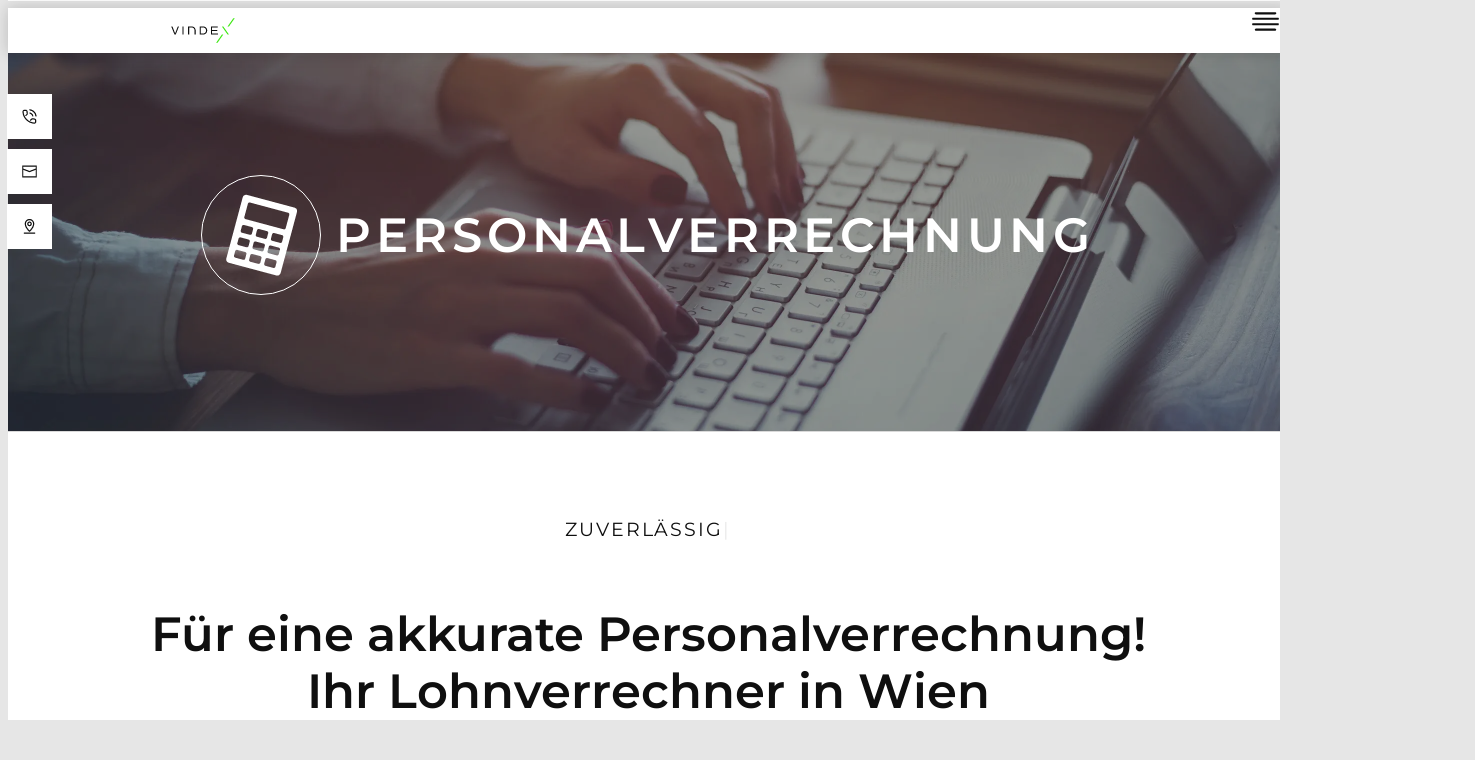

--- FILE ---
content_type: text/html; charset=UTF-8
request_url: https://www.vindex.at/personalverrechnung-lohnverrechnung/
body_size: 40591
content:
<!DOCTYPE html>
<html lang="de-AT">
<head>
<meta http-equiv="x-ua-compatible" content="IE=edge">
<meta http-equiv="Content-Type" content="text/html" charset="utf-8">
<meta charset="UTF-8">
<meta name="viewport" content="width=device-width, initial-scale=1">
<meta name="handheldfriendly" content="true"/>
<meta name="color-scheme" content="light only">
<title>Ihr erstklassiger Personalverrechner in Wien | Vindex</title>
<meta name="description" content="Alles zur Personalverrechnung - jährlich Abrechnungen, Finanzamtmeldungen, jährlicher Abschluss uvm. Ihr Top Lohnverrechner in 1170 Wien"/>
<meta property="og:title" content="Ihr erstklassiger Personalverrechner in Wien | Vindex"/>
<meta property="og:description" content="Alles zur Personalverrechnung - jährlich Abrechnungen, Finanzamtmeldungen, jährlicher Abschluss uvm. Ihr Top Lohnverrechner in 1170 Wien"/>
<meta name="author" content="Vindex GmbH"/>
<meta name="theme-color" content="#101010">
<meta name="google-site-verification" content="eUfDEkBTX7O8S1YD_Tj1VnVUBFK7ecnOaLCGkMc-E4w"/>
<meta property="og:locale" content="de-AT"/>
<script type="application/ld+json">{"@context":"https://schema.org","@type":"AccountingService","@id":"https://www.vindex.at/","name":"Vindex GmbH","description":"Professionelle Buchhaltung, Personalverrechnung, Jahresabschluss und Unternehmensberatung in Wien. Mehrsprachiges Team mit Spezialisierung auf österreichische Klein- und Mittelbetriebe.","url":"https://www.vindex.at/","logo":"https://www.vindex.at/wp-content/themes/wdtheme24/graphics/vindex-logo.svg","image":"https://www.vindex.at/wp-content/themes/wdtheme24/graphics/vindex-logo.svg","telephone":"+43 1 9974278","email":"office@vindex.at","knowsLanguage":["de-AT","en","uk-UA","ru"],"legalName":"Vindex GmbH","hasMap":"https://www.google.com/maps/place/?q=place_id:ChIJ9bL8nAoIbUcRhkowzquYGSI","priceRange":"€€","areaServed":["Wien","Niederösterreich","Burgenland","Österreich"],"address":{"@type":"PostalAddress","streetAddress":"Jörgerstraße 37/2","addressLocality":"Wien","postalCode":"1170","addressCountry":"AT"},"geo":{"@type":"GeoCoordinates","latitude":"48.21769","longitude":"16.33568"},"openingHoursSpecification":[{"@type":"OpeningHoursSpecification","dayOfWeek":["Monday","Tuesday","Wednesday","Thursday","Friday"],"opens":"09:00","closes":"17:00"},{"@type":"OpeningHoursSpecification","dayOfWeek":["Saturday","Sunday"],"opens":"00:00","closes":"00:00"}],"hasOfferCatalog":{"@type":"OfferCatalog","name":"Leistungen der Vindex GmbH","itemListElement":[{"@type":"Offer","itemOffered":{"@type":"Service","@id":"https://www.vindex.at/buchhaltung-bilanzbuchhaltung/","url":"https://www.vindex.at/buchhaltung-bilanzbuchhaltung/","name":"Laufende Buchhaltung","serviceType":"Buchhaltung / Buchführung","description":"Laufende Buchhaltung für KMU, Selbstständige und Startups inkl. Finanzamtmeldungen, Debitoren- & Kreditorenbuchhaltung usw.","provider":{"@type":"AccountingService","@id":"https://www.vindex.at/"}}},{"@type":"Offer","itemOffered":{"@type":"Service","@id":"https://www.vindex.at/personalverrechnung-lohnverrechnung/","url":"https://www.vindex.at/personalverrechnung-lohnverrechnung/","name":"Personalverrechnung / Lohnverrechnung","serviceType":"Personalverrechnung","description":"Lohn- und Gehaltsverrechnung inkl. An-/Abmeldungen, laufender Abrechnung, Jahresabrechnungen, Meldungen, Auswertungen & Beratung","provider":{"@type":"AccountingService","@id":"https://www.vindex.at/"}}},{"@type":"Offer","itemOffered":{"@type":"Service","@id":"https://www.vindex.at/jahresabschluss-bilanzierung/","url":"https://www.vindex.at/jahresabschluss-bilanzierung/","name":"Bilanzierung und Jahresabschluss","serviceType":"Bilanzierung / Jahresabschluss","description":"Erstellung von Jahresabschlüssen für bilanzierende Unternehmen, Einnahmen-Ausgaben-Rechner, Vermietung und Verpachtung uVm.","provider":{"@type":"AccountingService","@id":"https://www.vindex.at/"}}},{"@type":"Offer","itemOffered":{"@type":"ConsultingService","@id":"https://www.vindex.at/beratungsleistungen/","url":"https://www.vindex.at/beratungsleistungen/","name":"Unternehmensberatung und Sekretariat","serviceType":"Unternehmensberatung / Sekretariat","description":"Betriebswirtschaftliche Beratung und Sekretariat für KMU und Gründer: Gründerberatung, Firmenberatung & administrative Services","provider":{"@type":"AccountingService","@id":"https://www.vindex.at/"}}}]},"sameAs":["https://firmen.wko.at/vindex-gmbh-bilanzbuchhaltung-und-personalverrechnung/wien/?firmaid=1336651e-2ca3-4996-a9ca-203168efeeee","https://www.herold.at/gelbe-seiten/wien/c3l4J/vindex-gmbh/","https://www.firmenabc.at/vindex-gmbh_OWLw","https://www.wirtschaft.at/u/488378d","https://www.hernalser-kaufleute.at/unternehmen/96/vindex-gmbh-steuerberatung/","https://bezirkstipp.at/firma/vindex-gmbh/","https://www.facebook.com/vindex.at","https://www.google.com/maps/place/?q=place_id:ChIJ9bL8nAoIbUcRhkowzquYGSI","https://firmeneintrag.creditreform.de/1170/9111106844/VINDEX_GMBH"]}</script>    <meta property="og:type" content="website"/>
<meta property="og:url" content="https://www.vindex.at/personalverrechnung-lohnverrechnung/"/>
<meta property="og:site_name" content="Vindex GmbH"/>
<meta property="og:image:secure_url" content="https://www.vindex.at/wp-content/themes/wdtheme24/graphics/og-img.jpg"/>
<meta property="og:image:type" content="image/jpeg"/>
<meta property="og:image:width" content="1200"/>
<meta property="og:image:height" content="630"/>
<link rel="preload" as="font" type="font/woff2" href="https://www.vindex.at/wp-content/themes/wdtheme24/fonts/Montserrat-Regular.woff2" as="font" type="woff2" crossorigin>
<link rel="preload" as="font" type="font/woff2" href="https://www.vindex.at/wp-content/themes/wdtheme24/fonts/Montserrat-Medium.woff2" as="font" type="woff2" crossorigin>
<link rel="preload" as="font" type="font/woff2" href="https://www.vindex.at/wp-content/themes/wdtheme24/fonts/Montserrat-SemiBold.woff2" as="font" type="woff2" crossorigin>
<style>*:where(
:not(html, iframe, canvas, img, svg, video, audio):not(svg *, symbol *) ){all:unset;display:revert;}
*,
*::before,
*::after{-webkit-box-sizing:border-box;box-sizing:border-box;}
html{-moz-text-size-adjust:none;-webkit-text-size-adjust:none;-ms-text-size-adjust:none;text-size-adjust:none;}
a, button{cursor:revert;}
ol, ul, menu, summary{list-style:none;}
img{max-inline-size:100%;max-block-size:100%;}
table{border-collapse:collapse;}
input, textarea{-webkit-user-select:auto;}
textarea{white-space:revert;}
meter{-webkit-appearance:revert;-moz-appearance:revert;appearance:revert;}
:where(pre){all:revert;-webkit-box-sizing:border-box;box-sizing:border-box;}
::-webkit-input-placeholder{color:unset;}::-moz-placeholder{color:unset;}:-ms-input-placeholder{color:unset;}::-ms-input-placeholder{color:unset;}::placeholder{color:unset;}
:where([hidden]){display:none;}
:where([contenteditable]:not([contenteditable="false"])){-moz-user-modify:read-write;-webkit-user-modify:read-write;overflow-wrap:break-word;-webkit-line-break:after-white-space;-webkit-user-select:auto;}
:where([draggable="true"]){-webkit-user-drag:element;}
:where(dialog:modal){all:revert;-webkit-box-sizing:border-box;box-sizing:border-box;}
::-webkit-details-marker{display:none;}
@charset "UTF-8";
@font-face{font-display:swap;font-family:"Montserrat-Medium";font-weight:500;font-style:normal;src:url("https://www.vindex.at/wp-content/themes/wdtheme24/fonts/Montserrat-Medium.eot");src:url("https://www.vindex.at/wp-content/themes/wdtheme24/fonts/Montserrat-Medium.eot?#iefix") format("embedded-opentype"), url("https://www.vindex.at/wp-content/themes/wdtheme24/fonts/Montserrat-Medium.woff2") format("woff2"), url("https://www.vindex.at/wp-content/themes/wdtheme24/fonts/Montserrat-Medium.woff") format("woff"), url("https://www.vindex.at/wp-content/themes/wdtheme24/fonts/Montserrat-Medium.svg#Montserrat-Medium") format("svg");}
@font-face{font-display:swap;font-family:"Montserrat-Regular";font-weight:normal;font-style:normal;src:url("https://www.vindex.at/wp-content/themes/wdtheme24/fonts/Montserrat-Regular.eot");src:url("https://www.vindex.at/wp-content/themes/wdtheme24/fonts/Montserrat-Regular.eot?#iefix") format("embedded-opentype"), url("https://www.vindex.at/wp-content/themes/wdtheme24/fonts/Montserrat-Regular.woff2") format("woff2"), url("https://www.vindex.at/wp-content/themes/wdtheme24/fonts/Montserrat-Regular.woff") format("woff"), url("https://www.vindex.at/wp-content/themes/wdtheme24/fonts/Montserrat-Regular.svg#Montserrat-Regular") format("svg");}
@font-face{font-display:swap;font-family:"Montserrat-Italic";font-weight:normal;font-style:italic;src:url("https://www.vindex.at/wp-content/themes/wdtheme24/fonts/Montserrat-Italic.eot");src:url("https://www.vindex.at/wp-content/themes/wdtheme24/fonts/Montserrat-Italic.eot?#iefix") format("embedded-opentype"), url("https://www.vindex.at/wp-content/themes/wdtheme24/fonts/Montserrat-Italic.woff2") format("woff2"), url("https://www.vindex.at/wp-content/themes/wdtheme24/fonts/Montserrat-Italic.woff") format("woff"), url("https://www.vindex.at/wp-content/themes/wdtheme24/fonts/Montserrat-Italic.svg#Montserrat-Italic") format("svg");}
@font-face{font-display:swap;font-family:"Montserrat-SemiBold";font-weight:600;font-style:normal;src:url("https://www.vindex.at/wp-content/themes/wdtheme24/fonts/Montserrat-SemiBold.eot");src:url("https://www.vindex.at/wp-content/themes/wdtheme24/fonts/Montserrat-SemiBold.eot?#iefix") format("embedded-opentype"), url("https://www.vindex.at/wp-content/themes/wdtheme24/fonts/Montserrat-SemiBold.woff2") format("woff2"), url("https://www.vindex.at/wp-content/themes/wdtheme24/fonts/Montserrat-SemiBold.woff") format("woff"), url("https://www.vindex.at/wp-content/themes/wdtheme24/fonts/Montserrat-SemiBold.svg#Montserrat-SemiBold") format("svg");}
@font-face{font-display:swap;font-family:"Montserrat-SemiBoldItalic";font-weight:600;font-style:italic;src:url("https://www.vindex.at/wp-content/themes/wdtheme24/fonts/Montserrat-SemiBoldItalic.eot");src:url("https://www.vindex.at/wp-content/themes/wdtheme24/fonts/Montserrat-SemiBoldItalic.eot?#iefix") format("embedded-opentype"), url("https://www.vindex.at/wp-content/themes/wdtheme24/fonts/Montserrat-SemiBoldItalic.woff2") format("woff2"), url("https://www.vindex.at/wp-content/themes/wdtheme24/fonts/Montserrat-SemiBoldItalic.woff") format("woff"), url("https://www.vindex.at/wp-content/themes/wdtheme24/fonts/Montserrat-SemiBoldItalic.svg#Montserrat-SemiBoldItalic") format("svg");}
@font-face{font-display:swap;font-family:"GreatVibes-Regular";font-style:normal;src:url("https://www.vindex.at/wp-content/themes/wdtheme24/fonts/GreatVibes-Regular.eot");src:local("GreatVibes"), local("GreatVibes-Regular"), url("https://www.vindex.at/wp-content/themes/wdtheme24/fonts/GreatVibes-Regular.eot?#iefix") format("embedded-opentype"), url("https://www.vindex.at/wp-content/themes/wdtheme24/fonts/GreatVibes-Regular.woff2") format("woff2"), url("https://www.vindex.at/wp-content/themes/wdtheme24/fonts/GreatVibes-Regular.woff") format("woff"), url("https://www.vindex.at/wp-content/themes/wdtheme24/fonts/GreatVibes-Regular.ttf") format("truetype"), url("https://www.vindex.at/wp-content/themes/wdtheme24/fonts/GreatVibes-Regular.svg#GreatVibes-Regular") format("svg");}
@font-face{font-family:"system-ui";font-style:normal;font-weight:normal;src:local(".SFNSText-Light"), local(".HelveticaNeueDeskInterface-Light"), local(".LucidaGrandeUI"), local("Ubuntu Light"), local("Segoe UI Light"), local("Roboto-Light"), local("DroidSans"), local("Tahoma");}
:root{color-scheme:light only;--vwd--base-prime:108, 82%;--vwd--base-neutral:0, 0%;
--vwd--col-mod-light:0, 0%, 100%;--vwd--col-mod-dark:0, 0%, 6%;--vwd--col-mod-body:0, 0%, 90%;--vwd--col-mod-prime-5:var(--vwd--base-prime), 95%;--vwd--col-mod-prime-20:var(--vwd--base-prime), 80%;--vwd--col-mod-prime-35:var(--vwd--base-prime), 65%;--vwd--col-mod-prime-50:var(--vwd--base-prime), 50%;--vwd--col-mod-prime-65:var(--vwd--base-prime), 35%;--vwd--col-mod-prime-80:var(--vwd--base-prime), 20%;--vwd--col-mod-prime-95:var(--vwd--base-prime), 5%;--vwd--col-mod-neutral-5:var(--vwd--base-neutral), 95%;--vwd--col-mod-neutral-20:var(--vwd--base-neutral), 85%;--vwd--col-mod-neutral-35:var(--vwd--base-neutral), 65%;--vwd--col-mod-neutral-50:var(--vwd--base-neutral), 50%;--vwd--col-mod-neutral-65:var(--vwd--base-neutral), 35%;--vwd--col-mod-neutral-80:var(--vwd--base-neutral), 20%;--vwd--col-mod-neutral-95:var(--vwd--base-neutral), 5%;
--vwd--col-light:hsl(var(--vwd--col-mod-light));--vwd--col-dark:hsl(var(--vwd--col-mod-dark));--vwd--col-body:hsl(var(--vwd--col-mod-body));--vwd--col-prime-5:hsl(var(--vwd--col-mod-prime-5));--vwd--col-prime-20:hsl(var(--vwd--col-mod-prime-20));--vwd--col-prime-35:hsl(var(--vwd--col-mod-prime-35));--vwd--col-prime-50:hsl(var(--vwd--col-mod-prime-50));--vwd--col-prime-65:hsl(var(--vwd--col-mod-prime-65));--vwd--col-prime-80:hsl(var(--vwd--col-mod-prime-80));--vwd--col-prime-95:hsl(var(--vwd--col-mod-prime-95));--vwd--col-neutral-5:hsl(var(--vwd--col-mod-neutral-5));--vwd--col-neutral-20:hsl(var(--vwd--col-mod-neutral-20));--vwd--col-neutral-35:hsl(var(--vwd--col-mod-neutral-35));--vwd--col-neutral-50:hsl(var(--vwd--col-mod-neutral-50));--vwd--col-neutral-65:hsl(var(--vwd--col-mod-neutral-65));--vwd--col-neutral-80:hsl(var(--vwd--col-mod-neutral-80));--vwd--col-neutral-95:hsl(var(--vwd--col-mod-neutral-95));
--vwd--nav-main-item-height:30px;--vwd--nav-main-pad:10px;--vwd--nav-main-sub-item-height:45px;--vwd--max-width:2560px;--vwd--line-height:1.8;--vwd--line-rem:1.8rem;--vwd--p-x:120px;--vwd--p-x-med:calc(var(--vwd--p-x) / 2);--vwd--p-x-sml:calc(var(--vwd--p-x) / 4);--vwd--p-y:120px;--vwd--p-y-med:calc(var(--vwd--p-y) / 2);--vwd--p-y-sml:calc(var(--vwd--p-y) / 3);--vwd--font-headlines:"Montserrat-SemiBold", "system-ui", sans-serif;--vwd--font-menu:"Montserrat-Medium", "system-ui", sans-serif;--vwd--font-intro:"Montserrat-Medium", "system-ui", sans-serif;--vwd--font-button:"Montserrat-SemiBold", "system-ui", sans-serif;--vwd--font-std:"Montserrat-Regular", "system-ui", sans-serif;--vwd--font-italic:"Montserrat-Italic", "system-ui", sans-serif;--vwd--font-bold:"Montserrat-SemiBold", "system-ui", sans-serif;--vwd--font-bold-italic:"Montserrat-SemiBoldItalic", "system-ui", sans-serif;--vwd--font-quote:"GreatVibes-Regular", "system-ui", sans-serif;--vwd--font-hl-base:1rem;--vwd--font-base:1rem;--vwd--trans-dur:0.3s;--vwd--trans-tifu:ease;--vwd--trans-prop:all;--vwd--slide-in-base:240px;--vwd--overline-special-top:5;}
@media screen and (max-width:1700px){
:root{--vwd--p-x:90px;--vwd--p-x-med:calc(var(--vwd--p-x) / 2);--vwd--p-x-sml:calc(var(--vwd--p-x) / 4);--vwd--p-y:120px;--vwd--p-y-med:calc(var(--vwd--p-y) / 2);--vwd--p-y-sml:calc(var(--vwd--p-y) / 3);}
}
@media screen and (max-width:1380px){
:root{--vwd--p-x:45px;--vwd--p-x-med:calc(var(--vwd--p-x) / 2);--vwd--p-x-sml:calc(var(--vwd--p-x) / 4);--vwd--p-y:60px;--vwd--p-y-med:calc(var(--vwd--p-y) / 2);--vwd--p-y-sml:calc(var(--vwd--p-y) / 3);--vwd--font-hl-base:1rem;--vwd--font-base:1rem;}
}
@media screen and (max-width:576px){
:root{--vwd--p-x:30px;--vwd--p-x-med:calc(var(--vwd--p-x) / 2);--vwd--p-x-sml:calc(var(--vwd--p-x) / 4);--vwd--p-y:60px;--vwd--p-y-med:calc(var(--vwd--p-y) / 2);--vwd--p-y-sml:calc(var(--vwd--p-y) / 3);--vwd--font-hl-base:0.9em;--vwd--font-base:0.9rem;}
}    
h1, .wd--fh1, h2, .wd--fh2, h3, .wd--fh3, h4, .wd--fh4, h5, .wd--fh5, h6, .wd--fh6{font-family:var(--vwd--font-headlines);text-decoration:none;line-height:120%;color:hsl(var(--vwd--col-mod-dark));}
h1, .wd--fh1{font-size:calc(var(--vwd--font-hl-base) * 4);}
h2, .wd--fh2, h1.wd--h-sml, .wd--fh1.wd--h-sml{font-size:calc(var(--vwd--font-hl-base) * 3.1);}
h3, .wd--fh3, h2.wd--h-sml, .wd--fh2.wd--h-sml{font-size:calc(var(--vwd--font-hl-base) * 2.2);}
h4, h5, h6, .wd--fh4, .wd--fh5, .wd--fh6, h3.wd--h-sml, .wd--fh3.wd--h-sml{font-size:calc(var(--vwd--font-hl-base) * 1.5);}
p, li, option{font-family:var(--vwd--font-std);font-size:var(--vwd--font-base);}
.wd--p-sml, .wd--p-sml li{font-size:calc(var(--vwd--font-base) * 0.8);}
.wd--p-std, .wd--p-std li{font-size:var(--vwd--font-base);}
.wd--p-med, .wd--p-med li, .wd--so-accordion .sow-accordion-title{font-size:calc(var(--vwd--font-base) * 1.2);}
.wd--p-big, .wd--p-big li{font-size:calc(var(--vwd--font-base) * 1.5);}
.wd--overline{font-family:var(--vwd--font-std);text-transform:uppercase;letter-spacing:calc((var(--vwd--font-base) * 1.2) * 0.1);}
.wd--p-intro{font-family:var(--vwd--font-intro);}
.wd--overline-dynamic, .wd--overline-dynamic > span, .wd--overline-dynamic > span span{height:var(--vwd--line-rem);}
.wd--overline-dynamic > span{max-height:var(--vwd--line-rem);overflow-y:hidden;}
.wd--text4crl{position:absolute;left:-9999px;width:1px;height:1px!important;overflow:hidden;}
.wd--quote{font-family:var(--vwd--font-quote);font-size:calc(var(--vwd--font-base) * 2);}
strong, .wd--bold{font-family:var(--vwd--font-bold);}
em, .wd--italic, blockquote{font-family:var(--vwd--font-italic);}
em strong, strong em, .wd--bold.wd--italic, .wd--bold .wd--italic, .wd--italic .wd--bold{font-family:var(--vwd--font-bold-italic);}
.wd--text-shadow{text-shadow:hsla(var(--vwd--col-mod-light), 0.3) 0 0 calc(var(--vwd--font-base) * 0.3);}
.wd--content-light .wd--text-shadow, .wd--light-header-content
:where(
.wd--container-nav-side-contact, .wd--header-bg, .wd--container-nav-main, .wd--container-main-btn
)
.wd--text-shadow{text-shadow:hsla(var(--vwd--col-mod-dark), 0.3) 0 0 calc(var(--vwd--font-base) * 0.3);}
a, a:link, a:visited, a:active{text-decoration:none;cursor:pointer;}
p:not(p.wd--no-underline, .wd--no-underline p)
:where(a, a:link, a:visited, a:active){text-decoration:underline;}:where(
.wd--with-underline p, p.wd--with-underline, .wd--with-underline ul, ul.wd--with-underline
)
:where(a, a:link, a:visited, a:active){text-decoration:underline !important;}
h1 span, h2 span, h3 span, h4 span, h5 span, h6 span, p span, a span{display:inline-block;}:where(h1, h2, h3, h4, h5, h6, p, option, ul, li, a, span){color:hsl(var(--vwd--col-mod-dark));-webkit-transition:color var(--vwd--trans-dur) var(--vwd--trans-tifu), fill var(--vwd--trans-dur) var(--vwd--trans-tifu), scale var(--vwd--trans-dur) var(--vwd--trans-tifu);-o-transition:color var(--vwd--trans-dur) var(--vwd--trans-tifu), fill var(--vwd--trans-dur) var(--vwd--trans-tifu), scale var(--vwd--trans-dur) var(--vwd--trans-tifu);transition:color var(--vwd--trans-dur) var(--vwd--trans-tifu), fill var(--vwd--trans-dur) var(--vwd--trans-tifu), scale var(--vwd--trans-dur) var(--vwd--trans-tifu);}
.wd--content-light :where(h1, h2, h3, h4, h5, h6, p, option, ul, li, a, span),
.wd--light-header-content
:where(
.wd--container-nav-side-contact, .wd--header-bg, .wd--container-nav-main, .wd--container-main-btn
)
:where(h1, h2, h3, h4, h5, h6, p, option, ul, li, a, span){color:hsl(var(--vwd--col-mod-light));}
.notouch
:where(h1, h2, h3, h4, h5, h6, p, option, ul, li, span):not(
.wd--no-hov-color, .wd--no-hov-color :where(h1, h2, h3, h4, h5, h6, p, option, ul, li, span)
)
:where(a:hover, a:hover span){color:hsl(var(--vwd--col-mod-prime-50));}
@media screen and (max-width:1700px){
h1, .wd--fh1{font-size:calc(var(--vwd--font-hl-base) * 3.2);}
h2, .wd--fh2, h1.wd--h-sml, .wd--fh1.wd--h-sml{font-size:calc(var(--vwd--font-hl-base) * 2.6);}
h3, .wd--fh3, h2.wd--h-sml, .wd--fh2.wd--h-sml{font-size:calc(var(--vwd--font-hl-base) * 2);}
}
@media screen and (max-width:1380px){
h1, .wd--fh1, h1.wd--h-sml, .wd--fh1.wd--h-sml{font-size:calc(var(--vwd--font-hl-base) * 3);}
h2, .wd--fh2, h2.wd--h-sml, .wd--fh2.wd--h-sml{font-size:calc(var(--vwd--font-hl-base) * 2.5);}
h3, .wd--fh3, h3.wd--h-sml, .wd--fh3.wd--h-sml{font-size:calc(var(--vwd--font-hl-base) * 2);}
h4, h5, h6, .wd--fh4, .wd--fh5, .wd--fh6, .wd--post-list
:where(
p.sow-recent-posts-title, h2.sow-recent-posts-title, h3.sow-recent-posts-title, h4.sow-recent-posts-title ){font-size:calc(var(--vwd--font-hl-base) * 1.4);}
.wd--p-big, .wd--p-big li{font-size:calc(var(--vwd--font-base) * 1.4);}
.wd--quote{font-size:calc(var(--vwd--font-base) * 2);}
}
@media screen and (max-width:992px){
h1, .wd--fh1, h1.wd--h-sml, .wd--fh1.wd--h-sml{font-size:calc(var(--vwd--font-hl-base) * 2);}
h2, .wd--fh2, h2.wd--h-sml, .wd--fh2.wd--h-sml{font-size:calc(var(--vwd--font-hl-base) * 1.6);}
h3, .wd--fh3, h3.wd--h-sml, .wd--fh3.wd--h-sml{font-size:calc(var(--vwd--font-hl-base) * 1.4);}
.wd--p-med.wd--overline{font-size:var(--vwd--font-base);letter-spacing:calc(var(--vwd--font-base) * 0.1);}
}
@media screen and (max-width:576px){
h1, .wd--fh1, h1.wd--h-sml, .wd--fh1.wd--h-sml{font-size:calc(var(--vwd--font-hl-base) * 1.7);}
h2, .wd--fh2, h2.wd--h-sml, .wd--fh2.wd--h-sml{font-size:calc(var(--vwd--font-hl-base) * 1.5);}
h3, .wd--fh3, h3.wd--h-sml, .wd--fh3.wd--h-sml, .wd--p-big, .wd--p-big li{font-size:calc(var(--vwd--font-hl-base) * 1.3);}
h4, h5, h6, .wd--fh4, .wd--fh5, .wd--fh6, .wd--p-med, .wd--p-med li, .wd--post-list, .wd--so-accordion .sow-accordion-title
:where(
p.sow-recent-posts-title, h2.sow-recent-posts-title, h3.sow-recent-posts-title, h4.sow-recent-posts-title ){font-size:calc(var(--vwd--font-hl-base) * 1.15);}
p, li, option, .wd--post-list, .wd--post-list-sml
:where(
p.sow-recent-posts-title, h2.sow-recent-posts-title, h3.sow-recent-posts-title, h4.sow-recent-posts-title ){font-size:var(--vwd--font-base);}
.wd--p-sml, .wd--p-sml li{font-size:calc(var(--vwd--font-base) * 0.85);}
.wd--quote{font-size:calc(var(--vwd--font-base) * 1.6);}
.wd--post-list.wd--post-list-sml .sow-recent-posts-excerpt, .wd--post-list.wd--post-list-sml .sow-recent-posts-read-more, .wd--post-list .sow-recent-posts-date{font-size:calc(var(--vwd--font-base) * 0.85) !important;}
}
.wd--container-loader{position:fixed;background-color:hsl(var(--vwd--col-mod-light));z-index:9999;width:100vw;height:100vh;height:100svh;left:0;top:0;display:-webkit-box;display:-ms-flexbox;display:flex;-webkit-box-align:center;-ms-flex-align:center;align-items:center;-webkit-box-pack:center;-ms-flex-pack:center;justify-content:center;-webkit-box-orient:vertical;-webkit-box-direction:normal;-ms-flex-direction:column;flex-direction:column;}
.wd--light-header-content .wd--container-loader{background-color:hsl(var(--vwd--col-mod-dark));}
.wd--loader{width:500px;margin-top:-50px;text-align:center;}
.wd--loader p{font-size:calc(var(--vwd--font-base) * .8);letter-spacing:calc(calc(var(--vwd--font-base) * .8) * .1);line-height:3.6rem;color:hsl(var(--vwd--col-mod-dark));}
.wd--light-header-content .wd--loader p{color:hsl(var(--vwd--col-mod-light));}
.wd--loader-bar{width:100%;height:1px;margin-top:1.8rem;background:-o-linear-gradient(left, hsla(var(--vwd--col-mod-prime-50), .1) 30%, hsla(var(--vwd--col-mod-prime-50), .5) 40%, hsla(var(--vwd--col-mod-prime-50), 1) 49%, hsla(var(--vwd--col-mod-prime-50), 1) 51%, hsla(var(--vwd--col-mod-prime-50), .5) 60%, hsla(var(--vwd--col-mod-prime-50), .1) 70%);background:-webkit-gradient(linear, left top, right top, color-stop(30%, hsla(var(--vwd--col-mod-prime-50), .1)), color-stop(40%, hsla(var(--vwd--col-mod-prime-50), .5)), color-stop(49%, hsla(var(--vwd--col-mod-prime-50), 1)), color-stop(51%, hsla(var(--vwd--col-mod-prime-50), 1)), color-stop(60%, hsla(var(--vwd--col-mod-prime-50), .5)), color-stop(70%, hsla(var(--vwd--col-mod-prime-50), .1)));background:linear-gradient(to right, hsla(var(--vwd--col-mod-prime-50), .1) 30%, hsla(var(--vwd--col-mod-prime-50), .5) 40%, hsla(var(--vwd--col-mod-prime-50), 1) 49%, hsla(var(--vwd--col-mod-prime-50), 1) 51%, hsla(var(--vwd--col-mod-prime-50), .5) 60%, hsla(var(--vwd--col-mod-prime-50), .1) 70%);background-size:200% 10px;-webkit-animation-name:wd--anim-loader-bar;animation-name:wd--anim-loader-bar;-webkit-animation-duration:4s;animation-duration:4s;-webkit-animation-timing-function:linear;animation-timing-function:linear;animation-direction:alternate-reverse;-webkit-animation-iteration-count:infinite;animation-iteration-count:infinite;}
@-webkit-keyframes wd--anim-loader-bar {
0%{background-position-x:95%;}
50%{background-position-x:5%;}
100%{background-position-x:95%;}
}
@keyframes wd--anim-loader-bar {
0%{background-position-x:95%;}
50%{background-position-x:5%;}
100%{background-position-x:95%;}
}
.wd--loader svg{width:50%;height:auto;}
.wd--loader-logo svg .wd--logo-col-1{fill:hsl(var(--vwd--col-mod-dark));}
.wd--light-header-content .wd--loader-logo svg .wd--logo-col-1{fill:hsl(var(--vwd--col-mod-light));}
.wd--loader-logo svg .wd--logo-col-2{fill:hsl(var(--vwd--col-mod-prime-50));}
@media screen and (max-width:1380px){
.wd--loader{width:360px;margin-top:-20px;}
}
@media screen and (max-width:576px){
.wd--loader{width:80vw;}
}        
.wd--header-bg{position:fixed;z-index:10;width:100%;height:90px;max-width:var(--vwd--max-width);-webkit-transition:var(--vwd--trans-prop) var(--vwd--trans-dur) var(--vwd--trans-tifu);-o-transition:var(--vwd--trans-prop) var(--vwd--trans-dur) var(--vwd--trans-tifu);transition:var(--vwd--trans-prop) var(--vwd--trans-dur) var(--vwd--trans-tifu);}
.wd--affix-10 .wd--header-bg{height:60px;}
.wd--header-bg::before{content:"";position:absolute;width:100%;height:100%;-webkit-transition:var(--vwd--trans-prop) var(--vwd--trans-dur) var(--vwd--trans-tifu);-o-transition:var(--vwd--trans-prop) var(--vwd--trans-dur) var(--vwd--trans-tifu);transition:var(--vwd--trans-prop) var(--vwd--trans-dur) var(--vwd--trans-tifu);}
.wd--affix-10:where(
.wd--main-btn-clicked, .wd--main-btn-hovered, .wd--main-nav-hovered
)
.wd--header-bg{background:hsl(var(--vwd--col-mod-light));}
.wd--affix-10:where(
.wd--main-btn-clicked, .wd--main-btn-hovered, .wd--main-nav-hovered
)
.wd--header-bg:before{-webkit-box-shadow:0 0 30px hsla(var(--vwd--col-mod-dark), 0.2);box-shadow:0 0 30px hsla(var(--vwd--col-mod-dark), 0.2);}
.wd--affix-10.wd--light-header-content:where(
.wd--main-btn-clicked, .wd--main-btn-hovered, .wd--main-nav-hovered
)
.wd--header-bg{background:hsl(var(--vwd--col-mod-dark));}
.wd--solid-header:not(.wd--affix-10.wd--main-btn-unclicked.wd--solid-header)
.wd--header-bg::before{background:hsl(var(--vwd--col-mod-light));-webkit-box-shadow:0 0 30px hsla(var(--vwd--col-mod-dark), 0.2);box-shadow:0 0 30px hsla(var(--vwd--col-mod-dark), 0.2);}
.wd--solid-header.wd--light-header-content:not(
.wd--affix-10.wd--main-btn-unclicked.wd--solid-header.wd--light-header-content
)
.wd--header-bg::before{background:hsl(var(--vwd--col-mod-dark));}
.wd--semi-header:not(.wd--affix-10.wd--main-btn-unclicked.wd--semi-header)
.wd--header-bg::before{background:hsla(var(--vwd--col-mod-light), 0.5);-webkit-box-shadow:0 0 30px hsla(var(--vwd--col-mod-dark), 0.2);box-shadow:0 0 30px hsla(var(--vwd--col-mod-dark), 0.2);}
.wd--semi-header.wd--light-header-content:not(
.wd--affix-10.wd--main-btn-unclicked.wd--semi-header.wd--light-header-content
)
.wd--header-bg::before{background:hsla(var(--vwd--col-mod-dark), 0.5);}
.wd--gradiant-header .wd--header-bg::before{height:200%;}
.wd--gradiant-header .wd--header-bg::before{background:-o-linear-gradient( top, hsla(var(--vwd--col-mod-light), 0.5) 0%, hsla(var(--vwd--col-mod-light), 0) 100% );background:-webkit-gradient( linear, left top, left bottom, from(hsla(var(--vwd--col-mod-light), 0.5)), to(hsla(var(--vwd--col-mod-light), 0)) );background:linear-gradient( to bottom, hsla(var(--vwd--col-mod-light), 0.5) 0%, hsla(var(--vwd--col-mod-light), 0) 100% );}
.wd--gradiant-header.wd--light-header-content .wd--header-bg::before{background:-o-linear-gradient( top, hsla(var(--vwd--col-mod-dark), 0.5) 0%, hsla(var(--vwd--col-mod-dark), 0) 100% );background:-webkit-gradient( linear, left top, left bottom, from(hsla(var(--vwd--col-mod-dark), 0.5)), to(hsla(var(--vwd--col-mod-dark), 0)) );background:linear-gradient( to bottom, hsla(var(--vwd--col-mod-dark), 0.5) 0%, hsla(var(--vwd--col-mod-dark), 0) 100% );}
.wd--affix-10.wd--gradiant-header .wd--header-bg::before{height:0;opacity:0;}
.wd--affix-10.wd--main-btn-unclicked:not(
.wd--main-btn-unclicked.wd--main-btn-hovered, .wd--main-btn-unclicked.wd--main-nav-hovered
)
:where(.wd--header-bg, .wd--header-bg::before){background:hsla(var(--vwd--col-mod-light), 0);-webkit-box-shadow:none;box-shadow:none;}
.wd--affix-10.wd--light-header-content.wd--main-btn-unclicked:not(
.wd--main-btn-unclicked.wd--main-btn-hovered, .wd--main-btn-unclicked.wd--main-nav-hovered
)
:where(.wd--header-bg, .wd--header-bg::before){background:hsla(var(--vwd--col-mod-dark), 0);-webkit-box-shadow:none;box-shadow:none;}
@media screen and (max-width:1380px){
.wd--header-bg, .wd--affix-10 .wd--header-bg{height:45px;}
.wd--header-bg{background:hsla(var(--vwd--col-mod-light), 0);}
.wd--light-header-content .wd--header-bg{background:hsla(var(--vwd--col-mod-dark), 0);}
.wd--affix-10 .wd--header-bg{background:hsla(var(--vwd--col-mod-light), 1) !important;}
.wd--affix-10.wd--light-header-content .wd--header-bg{background:hsla(var(--vwd--col-mod-dark), 1) !important;}
.wd--header-bg:before, .wd--light-header-content .wd--header-bg:before{background:none;}
.wd--gradiant-header .wd--header-bg::before{height:100%;opacity:1;}
.wd--solid-header .wd--header-bg:before{background:hsl(var(--vwd--col-mod-light));-webkit-box-shadow:0 0 15px hsla(var(--vwd--col-mod-dark), 0.2);box-shadow:0 0 15px hsla(var(--vwd--col-mod-dark), 0.2);}
.wd--light-header-content .wd--solid-header .wd--header-bg:before{background:hsl(var(--vwd--col-mod-dark));-webkit-box-shadow:0 0 15px hsla(var(--vwd--col-mod-dark), 0);box-shadow:0 0 15px hsla(var(--vwd--col-mod-dark), 0);}
.wd--semi-header .wd--header-bg:before, .wd--gradiant-header .wd--header-bg::before{background:hsla(var(--vwd--col-mod-light), 0.2);-webkit-box-shadow:0 0 15px hsla(var(--vwd--col-mod-dark), 0.2);box-shadow:0 0 15px hsla(var(--vwd--col-mod-dark), 0.2);}
.wd--light-header-content.wd--semi-header .wd--header-bg:before, .wd--light-header-content.wd--gradiant-header .wd--header-bg::before{background:hsla(var(--vwd--col-mod-dark), 0.2);-webkit-box-shadow:0 0 15px hsla(var(--vwd--col-mod-dark), 0);box-shadow:0 0 15px hsla(var(--vwd--col-mod-dark), 0);}
.wd--affix-10.wd--header-bg:before{-webkit-box-shadow:0 0 15px hsla(var(--vwd--col-mod-dark), 0.2);box-shadow:0 0 15px hsla(var(--vwd--col-mod-dark), 0.2);}
.wd--affix-10.wd--light-header-content .wd--header-bg:before{-webkit-box-shadow:0 0 15px hsla(var(--vwd--col-mod-dark), 0);box-shadow:0 0 15px hsla(var(--vwd--col-mod-dark), 0);}
}
.wd--header-logo{position:relative;display:inline-block;left:var(--vwd--p-x);width:auto;height:100%;padding:10px 0 10px 0;-webkit-transition:var(--vwd--trans-prop) var(--vwd--trans-dur) var(--vwd--trans-tifu);-o-transition:var(--vwd--trans-prop) var(--vwd--trans-dur) var(--vwd--trans-tifu);transition:var(--vwd--trans-prop) var(--vwd--trans-dur) var(--vwd--trans-tifu);top:0;}
.wd--affix-10 .wd--header-logo{padding-top:8px;padding-bottom:8px;}
.wd--affix-10.wd--main-btn-unclicked:not(
.wd--main-btn-unclicked.wd--main-btn-hovered, .wd--main-btn-unclicked.wd--main-nav-hovered
)
.wd--header-logo{padding-top:6px;padding-bottom:4px;left:-60px;top:-45px;height:45px;width:105px;-webkit-transform:rotate(-90deg);-ms-transform:rotate(-90deg);transform:rotate(-90deg);-webkit-transform-origin:right bottom;-ms-transform-origin:right bottom;transform-origin:right bottom;background:hsla(var(--vwd--col-mod-light), 0.3);}
.wd--affix-10.wd--light-header-content.wd--main-btn-unclicked:not(
.wd--main-btn-unclicked.wd--main-btn-hovered, .wd--main-btn-unclicked.wd--main-nav-hovered
)
.wd--header-logo{background:hsla(var(--vwd--col-mod-dark), 0.3);}
.wd--header-logo svg{width:100%;height:100%;}
.wd--header-logo svg .wd--logo-col-1{fill:hsl(var(--vwd--col-mod-dark));}
.wd--light-header-content .wd--header-logo svg .wd--logo-col-1{fill:hsl(var(--vwd--col-mod-light));}
.wd--header-logo svg .wd--logo-col-2{fill:hsl(var(--vwd--col-mod-prime-50));}
@media screen and (max-width:1380px){
.wd--header-logo, .wd--affix-10 .wd--header-logo, .wd--affix-10.wd--main-btn-unclicked:not(
.wd--affix-10.wd--main-btn-unclicked.wd--main-btn-hovered, .wd--affix-10.wd--main-btn-unclicked.wd--main-nav-hovered
)
.wd--header-logo, .wd--affix-10.wd--light-header-content.wd--main-btn-unclicked:not(
.wd--affix-10.wd--main-btn-unclicked.wd--main-btn-hovered, .wd--affix-10.wd--main-btn-unclicked.wd--main-nav-hovered
)
.wd--header-logo{padding:2px 0 2px 0;left:10px;top:0;height:100%;width:100px;background:none;}
.wd--header-logo a{height:100%;float:left;}
.wd--affix-10 .wd--header-logo, .wd--affix-10.wd--main-btn-unclicked:not(
.wd--affix-10.wd--main-btn-unclicked.wd--main-btn-hovered, .wd--affix-10.wd--main-btn-unclicked.wd--main-nav-hovered
)
.wd--header-logo, .wd--affix-10.wd--light-header-content.wd--main-btn-unclicked:not(
.wd--affix-10.wd--main-btn-unclicked.wd--main-btn-hovered, .wd--affix-10.wd--main-btn-unclicked.wd--main-nav-hovered
)
.wd--header-logo{-webkit-transform:rotate(0);-ms-transform:rotate(0);transform:rotate(0);border:none;}
}
.wd--container-nav-main{position:fixed;z-index:9;width:100%;max-width:var(--vwd--max-width);display:-webkit-box;display:-ms-flexbox;display:flex;-ms-flex-wrap:nowrap;flex-wrap:nowrap;-webkit-transition:-webkit-transform var(--vwd--trans-dur) var(--vwd--trans-tifu);transition:-webkit-transform var(--vwd--trans-dur) var(--vwd--trans-tifu);-o-transition:transform var(--vwd--trans-dur) var(--vwd--trans-tifu);-webkit-transition:-webkit-transform var(--vwd--trans-dur) var(--vwd--trans-tifu);transition:transform var(--vwd--trans-dur) var(--vwd--trans-tifu);transition:transform var(--vwd--trans-dur) var(--vwd--trans-tifu), -webkit-transform var(--vwd--trans-dur) var(--vwd--trans-tifu);transition:transform var(--vwd--trans-dur) var(--vwd--trans-tifu), -webkit-transform var(--vwd--trans-dur) var(--vwd--trans-tifu);height:100vh;height:100lvh;padding:var(--vwd--p-y) var(--vwd--p-x) var(--vwd--p-y) var(--vwd--p-x);-webkit-box-pack:start;-ms-flex-pack:start;justify-content:flex-start;-webkit-box-align:center;-ms-flex-align:center;align-items:center;-webkit-box-orient:vertical;-webkit-box-direction:normal;-ms-flex-direction:column;flex-direction:column;margin-top:0;background:hsl(var(--vwd--col-mod-light));overflow-y:auto;-webkit-transform:translateY(-101%);-ms-transform:translateY(-101%);transform:translateY(-101%);}
.wd--light-header-content .wd--container-nav-main{background:hsl(var(--vwd--col-mod-dark));}
.wd--main-btn-clicked .wd--container-nav-main{-webkit-transform:translateY(0);-ms-transform:translateY(0);transform:translateY(0);}
.wd--container-nav-main{display:-webkit-box;display:-ms-flexbox;display:flex;-webkit-box-align:center;-ms-flex-align:center;align-items:center;}
@media screen and (min-width:1380px){
.notouch .wd--container-nav-main{z-index:11;height:0;padding:0 calc(var(--vwd--p-x) + 80px) 0 var(--vwd--p-x);-webkit-box-pack:end;-ms-flex-pack:end;justify-content:flex-end;-webkit-box-align:start;-ms-flex-align:start;align-items:flex-start;-webkit-box-orient:horizontal;-webkit-box-direction:normal;-ms-flex-direction:row;flex-direction:row;margin-top:-90px;background:none;-webkit-transform:translateY(0);-ms-transform:translateY(0);transform:translateY(0);overflow:visible;-webkit-transition:margin var(--vwd--trans-dur) var(--vwd--trans-tifu);-o-transition:margin var(--vwd--trans-dur) var(--vwd--trans-tifu);transition:margin var(--vwd--trans-dur) var(--vwd--trans-tifu);}
.notouch.wd--affix-10 .wd--container-nav-main{margin-top:-90px;}
.notouch:where(
.wd--main-btn-clicked, .wd--main-btn-hovered, .wd--main-nav-hovered
)
.wd--container-nav-main, .notouch.wd--affix-10:where(
.wd--main-btn-clicked, .wd--main-btn-hovered, .wd--main-nav-hovered
)
.wd--container-nav-main{margin-top:0;}
}
.wd--nav-main{word-break:break-all;margin:0;}
.wd--nav-main .sub-menu{width:100%;position:relative;margin:0 0 var(--vwd--nav-main-item-height) 0;padding:0;display:block;height:auto;-webkit-transform:translateX(0);-ms-transform:translateX(0);transform:translateX(0);border:none;}
.wd--nav-main li, .wd--nav-main .sub-menu li, .wd--nav-header-contact > li{width:100%;height:calc(var(--vwd--nav-main-item-height) * 2);line-height:calc(var(--vwd--nav-main-item-height) * 2);display:block;text-align:center;overflow:hidden;}
.wd--nav-main > li{position:relative;padding:0 var(--vwd--nav-main-item-height);-webkit-transition:var(--vwd--trans-prop) 0.6s var(--vwd--trans-tifu);-o-transition:var(--vwd--trans-prop) 0.6s var(--vwd--trans-tifu);transition:var(--vwd--trans-prop) 0.6s var(--vwd--trans-tifu);}
body:not(
body.notouch, body.wd--main-menu-landing-page)
.wd--nav-main
> li.current_page_item
> a, body:not(
body.notouch, body.wd--main-menu-landing-page)
.wd--nav-main
.sub-menu
> li.current_page_item
> a{background:hsla(var(--vwd--col-mod-neutral-35), 0.5);}
body.wd--light-header-content:not(
body.wd--light-header-content.notouch, body.wd--main-menu-landing-page
)
.wd--nav-main
> li.current_page_item
> a, body.wd--light-header-content:not(
body.wd--light-header-content.notouch, body.wd--main-menu-landing-page
)
.wd--light-header-content
.wd--nav-main
.sub-menu
> li.current_page_item
> a{background:hsla(var(--vwd--col-mod-neutral-65), 0.5);}
.wd--nav-main > li.wd--dropdown-icon-clicked{height:auto;}
.notouch .wd--nav-main > li span.wd--main-nav-dropdown-icon{cursor:pointer;}
.wd--nav-main > li span.wd--main-nav-dropdown-icon{position:absolute;width:var(--vwd--nav-main-item-height);height:calc(var(--vwd--nav-main-item-height) * 2);left:0;top:0;}
.wd--nav-main > li span.wd--main-nav-dropdown-icon span{position:absolute;width:calc(var(--vwd--nav-main-item-height) * 0.4);height:calc(var(--vwd--nav-main-item-height) * 0.4);left:50%;top:50%;-webkit-transform:translate(-50%, -50%);-ms-transform:translate(-50%, -50%);transform:translate(-50%, -50%);background:hsl(var(--vwd--col-mod-dark));-webkit-clip-path:polygon(20% 0, 20% 100%, 100% 50%);clip-path:polygon(20% 0, 20% 100%, 100% 50%);-webkit-transition:var(--vwd--trans-prop) var(--vwd--trans-dur) var(--vwd--trans-tifu);-o-transition:var(--vwd--trans-prop) var(--vwd--trans-dur) var(--vwd--trans-tifu);transition:var(--vwd--trans-prop) var(--vwd--trans-dur) var(--vwd--trans-tifu);}
.wd--light-header-content
.wd--nav-main
> li
span.wd--main-nav-dropdown-icon
span{background:hsl(var(--vwd--col-mod-light));}
.wd--nav-main > li.wd--dropdown-icon-clicked .wd--main-nav-dropdown-icon span{-webkit-transform:translate(-50%, -50%) rotate(90deg);-ms-transform:translate(-50%, -50%) rotate(90deg);transform:translate(-50%, -50%) rotate(90deg);}
.wd--nav-main a{display:block;-webkit-transition:var(--vwd--trans-prop) var(--vwd--trans-dur) var(--vwd--trans-tifu);-o-transition:var(--vwd--trans-prop) var(--vwd--trans-dur) var(--vwd--trans-tifu);transition:var(--vwd--trans-prop) var(--vwd--trans-dur) var(--vwd--trans-tifu);font-family:var(--vwd--font-menu);letter-spacing:calc(var(--vwd--font-base) * 0.1);text-transform:uppercase;overflow:hidden;font-size:calc(var(--vwd--font-base) * 0.9);padding:0 15px;}
.notouch .wd--nav-main li:hover > a{color:hsl(var(--vwd--col-mod-prime-50));}
.wd--nav-main .sub-menu a{letter-spacing:0;text-transform:none;}
body:not(body.notouch) .wd--nav-main > li.current-menu-parent{border:solid 1px hsl(var(--vwd--col-mod-neutral-35));}
body.wd--light-header-content:not(body.notouch)
.wd--nav-main
> li.current-menu-parent{border:solid 1px hsl(var(--vwd--col-mod-neutral-65));}
.wd--nav-header-contact{position:relative;margin-top:calc(var(--vwd--nav-main-item-height) * 2);display:block;-webkit-box-align:center;-ms-flex-align:center;align-items:center;width:100%;}
.wd--nav-header-contact > li:last-of-type{margin-right:0;}
@media only screen and (min-width: 1380px) {
.notouch .wd--nav-main a{padding:0;}
.notouch.wd--main-btn-clicked .wd--icon .wd--menu-icon-ring{opacity:1;}
.notouch.wd--main-btn-clicked .wd--icon .wd--menu-icon-lines{opacity:0;}
.notouch .wd--nav-main{width:auto;display:-webkit-inline-box;display:-ms-inline-flexbox;display:inline-flex;padding:45px 150px 40px 0;margin-right:-150px;-webkit-transition:margin var(--vwd--trans-dur) var(--vwd--trans-tifu), padding var(--vwd--trans-dur) var(--vwd--trans-tifu);-o-transition:margin var(--vwd--trans-dur) var(--vwd--trans-tifu), padding var(--vwd--trans-dur) var(--vwd--trans-tifu);transition:margin var(--vwd--trans-dur) var(--vwd--trans-tifu), padding var(--vwd--trans-dur) var(--vwd--trans-tifu);}
.notouch.wd--main-btn-clicked .wd--nav-main{padding:45px 150px 10px 0;}
.notouch:where(.wd--main-btn-hovered, .wd--main-nav-hovered) .wd--nav-main{padding:45px 150px 50px 0;}
.notouch.wd--affix-10 .wd--nav-main{
padding:16px 150px 70px 0;margin:-1px -150px 0 0;}
.notouch.wd--affix-10.wd--main-btn-clicked .wd--nav-main{padding:16px 150px 0 0;}
.notouch.wd--affix-10:where(.wd--main-btn-hovered, .wd--main-nav-hovered)
.wd--nav-main{padding:16px 150px 50px 0;}
.notouch .wd--nav-main li, .notouch .wd--nav-main > li.menu-item-has-children{width:auto;height:var(--vwd--nav-main-item-height);line-height:var(--vwd--nav-main-item-height);padding:0 var(--vwd--nav-main-pad) 0 var(--vwd--nav-main-pad);-webkit-transition:none;-o-transition:none;transition:none;}
.notouch .wd--nav-main > li{
display:-webkit-box;display:-ms-flexbox;display:flex;-webkit-box-pack:center;-ms-flex-pack:center;justify-content:center;overflow:visible;-webkit-box-shadow:none;box-shadow:none;}
.notouch .wd--nav-main > li:last-of-type{margin-right:calc(-1 * var(--vwd--nav-main-pad));}
.notouch .wd--nav-main > li::after{content:"";position:absolute;height:1px;width:0;bottom:0;background-color:hsl(var(--vwd--col-mod-prime-50));-webkit-transition:width 0.9s var(--vwd--trans-tifu);-o-transition:width 0.9s var(--vwd--trans-tifu);transition:width 0.9s var(--vwd--trans-tifu);}
.notouch .wd--nav-main > li:hover::after{width:calc(100% - 5px);}
.notouch .wd--nav-main > li.current-menu-parent, .notouch .wd--nav-main > li.current_page_item{background:none;border:none;}
.notouch .wd--nav-main > li.current-menu-parent::before, .notouch .wd--nav-main > li.current_page_item::before{content:"";position:absolute;height:1px;bottom:0;background-color:hsl(var(--vwd--col-mod-dark));-webkit-transition:width var(--vwd--trans-dur) var(--vwd--trans-tifu);-o-transition:width var(--vwd--trans-dur) var(--vwd--trans-tifu);transition:width var(--vwd--trans-dur) var(--vwd--trans-tifu);}
.wd--nav-main > li.current_page_item::before{content:"";position:absolute;height:1px;bottom:0;background-color:hsl(var(--vwd--col-mod-dark));-webkit-transition:width var(--vwd--trans-dur) var(--vwd--trans-tifu);-o-transition:width var(--vwd--trans-dur) var(--vwd--trans-tifu);transition:width var(--vwd--trans-dur) var(--vwd--trans-tifu);}
.notouch.wd--light-header-content
.wd--nav-main
> li.current-menu-parent::before, .notouch.wd--light-header-content
.wd--nav-main
> li.current_page_item::before{background-color:hsl(var(--vwd--col-mod-light));}
.notouch .wd--nav-main > li.current-menu-parent::before{width:60px;-webkit-animation-name:wd--current-menu-parent;animation-name:wd--current-menu-parent;-webkit-animation-duration:3s;animation-duration:3s;-webkit-animation-iteration-count:infinite;animation-iteration-count:infinite;-webkit-animation-timing-function:linear;animation-timing-function:linear;-webkit-animation-direction:alternate;animation-direction:alternate;-webkit-transform-origin:center center;-ms-transform-origin:center center;transform-origin:center center;-webkit-transform:scaleX(0.1);-ms-transform:scaleX(0.1);transform:scaleX(0.1);}
@-webkit-keyframes wd--current-menu-parent {
0%{-webkit-transform:scaleX(0.1);transform:scaleX(0.1);}
100%{-webkit-transform:scaleX(1);transform:scaleX(1);}
}
@keyframes wd--current-menu-parent {
0%{-webkit-transform:scaleX(0.1);transform:scaleX(0.1);}
100%{-webkit-transform:scaleX(1);transform:scaleX(1);}
}
.notouch .wd--nav-main > li.current_page_item::before{width:calc(100% - 5px);-webkit-transform:scaleX(1);-ms-transform:scaleX(1);transform:scaleX(1);-webkit-animation:none;animation:none;}
.notouch.wd--main-menu-landing-page .wd--nav-main > li.current-menu-parent::before, .notouch.wd--main-menu-landing-page .wd--nav-main > li.current_page_item::before{display:none!important;}
.notouch .wd--nav-main .sub-menu{position:absolute;margin-top:var(--vwd--nav-main-item-height);padding:0;display:block;
overflow:hidden;height:0;left:50%;-webkit-transition:height 0.3s, padding 0.3s;-o-transition:height 0.3s, padding 0.3s;transition:height 0.3s, padding 0.3s;-webkit-transform:translateX(-50%);-ms-transform:translateX(-50%);transform:translateX(-50%);width:-webkit-max-content;width:-moz-max-content;width:max-content;-webkit-transition:height 0.9s var(--vwd--trans-tifu);-o-transition:height 0.9s var(--vwd--trans-tifu);transition:height 0.9s var(--vwd--trans-tifu);}
.notouch .wd--nav-main .sub-menu:after{position:absolute;content:"";left:50%;top:0;height:16px;width:1px;background:hsl(var(--vwd--col-mod-prime-50));}
.notouch .wd--nav-main .sub-menu > li{background:hsl(var(--vwd--col-mod-light));padding:0 var(--vwd--nav-main-item-height) 0 var(--vwd--nav-main-item-height);height:calc(var(--vwd--nav-main-item-height) * 1.5);line-height:calc(var(--vwd--nav-main-item-height) * 1.5);width:100%;display:-webkit-box;display:-ms-flexbox;display:flex;-webkit-box-align:center;-ms-flex-align:center;align-items:center;}
.notouch.wd--light-header-content .wd--nav-main .sub-menu > li{background:hsl(var(--vwd--col-mod-dark));}
.notouch .wd--nav-main .sub-menu > li:first-of-type{border-top-width:1px;margin-top:15px;}
.notouch .wd--nav-main .sub-menu li a{height:var(--vwd--line-rem);line-height:var(--vwd--line-rem);}
.notouch .wd--nav-main .sub-menu li.page_item.current_page_item a{border-bottom:1px solid hsl(var(--vwd--col-mod-dark));}
.notouch.wd--light-header-content
.wd--nav-main
.sub-menu
li.page_item.current_page_item a{border-bottom:1px solid hsl(var(--vwd--col-mod-light));}
.notouch .wd--nav-main .sub-menu li.page_item.current_page_item:hover a{border-bottom:1px solid hsl(var(--vwd--col-mod-prime-50));}
.wd--nav-main .sub-menu > li > a{width:100%;}
.notouch .wd--nav-header-contact{position:absolute;width:auto;margin-top:10px;display:inline-block;-webkit-transition:margin var(--vwd--trans-dur) var(--vwd--trans-tifu);-o-transition:margin var(--vwd--trans-dur) var(--vwd--trans-tifu);transition:margin var(--vwd--trans-dur) var(--vwd--trans-tifu);font-size:calc(var(--vwd--font-base) * 1.2);}
.notouch.wd--affix-10 .wd--nav-header-contact{margin-top:-36px;}
.notouch .wd--nav-header-contact > li{display:inline-block;height:var(--vwd--nav-main-item-height);line-height:var(--vwd--nav-main-item-height);padding:0 var(--vwd--nav-main-pad) 0 var(--vwd--nav-main-pad);width:auto;}
.notouch .wd--nav-header-contact > li:last-of-type{margin-right:calc(-1 * var(--vwd--nav-main-pad));}
.notouch .wd--nav-main > li span{position:fixed;left:-1000px;top:-1000px;display:none;}
}    
.wd--container-current-pos{position:fixed;z-index:19;height:0;width:100%;top:0;max-width:var(--vwd--max-width);display:-webkit-box;display:-ms-flexbox;display:flex;-webkit-box-pack:end;-ms-flex-pack:end;justify-content:flex-end;-webkit-box-align:start;-ms-flex-align:start;align-items:flex-start;}
.wd--current-pos{position:absolute;top:112px;
right:45px;height:calc(100vh - 180px);
height:calc(100svh - 180px);}
.wd--current-pos-line{position:absolute;top:0;width:1px;height:0;background-color:hsl(var(--vwd--col-mod-neutral-80));-webkit-transition:none;-o-transition:none;transition:none;}
.wd--nav-section-light .wd--current-pos-line{background-color:hsl(var(--vwd--col-mod-neutral-20));}
@media screen and (max-width:1380px){
.wd--current-pos{right:23px;top:75px;height:calc(100vh - 108px);height:calc(100svh - 108px);}
}
@media screen and (max-width:992px){
.wd--container-current-pos{display:none;}
.wd--current-pos{right:0;}
}    
.wd--container-nav-section{position:fixed;z-index:20;height:0;width:100%;top:0;max-width:var(--vwd--max-width);display:-webkit-box;display:-ms-flexbox;display:flex;-webkit-box-pack:end;-ms-flex-pack:end;justify-content:flex-end;-webkit-box-align:start;-ms-flex-align:start;align-items:flex-start;}
.wd--nav-section{position:absolute;right:52px;top:112px;}
.wd--nav-section ul{position:absolute;width:15px;height:calc(100vh - 180px);height:calc(100svh - 180px);-webkit-transition:none;-o-transition:none;transition:none;}
.wd--nav-section li{position:absolute;width:15px;height:15px;top:0;margin-top:-7px;}
.wd--nav-section a{position:absolute;width:100%;height:100%;}
.wd--nav-section li:not(li.wd--in-view-00):first-of-type a::after{content:"";position:absolute;width:100%;height:100%;-webkit-transform:translate(-2px, -2px);-ms-transform:translate(-2px, -2px);transform:translate(-2px, -2px);border-top:0;border-bottom:16px solid hsl(var(--vwd--col-mod-neutral-80));border-left:9px solid transparent;border-right:9px solid transparent;-webkit-transform-origin:center;-ms-transform-origin:center;transform-origin:center;scale:0.7;opacity:0;-webkit-transition:var(--vwd--trans-prop) var(--vwd--trans-dur) var(--vwd--trans-tifu);-o-transition:var(--vwd--trans-prop) var(--vwd--trans-dur) var(--vwd--trans-tifu);transition:var(--vwd--trans-prop) var(--vwd--trans-dur) var(--vwd--trans-tifu);}
.wd--nav-section-light
.wd--nav-section
li:not(li.wd--in-view-00):first-of-type
a::after{border-bottom:16px solid hsl(var(--vwd--col-mod-neutral-20));}
.wd--nav-section li:not(li.wd--in-view-00):first-of-type a::after{opacity:1;}
.notouch
.wd--nav-section
li:not(li.wd--in-view-00):first-of-type:hover
a::after{scale:1.2;border-bottom:16px solid hsl(var(--vwd--col-mod-prime-50));}
.wd--nav-section a::before{content:"";position:absolute;width:100%;height:100%;-webkit-transform-origin:center center;-ms-transform-origin:center center;transform-origin:center center;-webkit-transition:var(--vwd--trans-prop) var(--vwd--trans-dur) var(--vwd--trans-tifu);-o-transition:var(--vwd--trans-prop) var(--vwd--trans-dur) var(--vwd--trans-tifu);transition:var(--vwd--trans-prop) var(--vwd--trans-dur) var(--vwd--trans-tifu);background:hsl(var(--vwd--col-mod-neutral-80));scale:0.33334;}
.wd--nav-section-light .wd--nav-section a::before{background:hsl(var(--vwd--col-mod-neutral-20));}
.wd--nav-section li:not(li.wd--in-view-00):first-of-type a::before{opacity:0;}
.wd--nav-section .wd--in-view-00 a::before{scale:1;}
.notouch .wd--nav-section li:hover a::before{background:hsl(var(--vwd--col-mod-prime-50));scale:1.2;}
.notouch .wd--nav-section li:first-of-type:hover a::before{background:hsl(var(--vwd--col-mod-prime-50));scale:1;}
.wd--nav-section li a > span{position:fixed;pointer-events:none;z-index:-9999;width:0;height:0;-webkit-transform:translateX(46px);-ms-transform:translateX(46px);transform:translateX(46px);top:calc(50svh - 45px);overflow:visible;}
.wd--nav-section li a > span > span{position:absolute;pointer-events:none;z-index:-9999;word-break:keep-all;width:-webkit-max-content;width:-moz-max-content;width:max-content;top:0;right:0;font-size:calc(var(--vwd--font-base) * 0.8);letter-spacing:calc((var(--vwd--font-base) * 0.8) * 0.1);line-height:30px;color:hsl(var(--vwd--col-mod-neutral-80));font-family:var(--vwd--font-bold);opacity:0;text-transform:uppercase;-webkit-transform-origin:right bottom;-ms-transform-origin:right bottom;transform-origin:right bottom;-webkit-transform:rotate(270deg) translate(50%, 100%);-ms-transform:rotate(270deg) translate(50%, 100%);transform:rotate(270deg) translate(50%, 100%);-webkit-transition:var(--vwd--trans-prop) 0.3s 0s var(--vwd--trans-tifu);-o-transition:var(--vwd--trans-prop) 0.3s 0s var(--vwd--trans-tifu);transition:var(--vwd--trans-prop) 0.3s 0s var(--vwd--trans-tifu);text-align:right;mix-blend-mode:difference;}
.wd--nav-section-light .wd--nav-section li a > span > span{color:hsl(var(--vwd--col-mod-neutral-20));}
.notouch .wd--nav-section li.wd--in-view-00:hover a > span > span, .notouch .wd--nav-section li.wd--not-in-view-00:hover a > span > span{opacity:1;-webkit-transform:rotate(270deg) translate(50%, 0);-ms-transform:rotate(270deg) translate(50%, 0);transform:rotate(270deg) translate(50%, 0);-webkit-transition:var(--vwd--trans-prop) 0.3s 0s var(--vwd--trans-tifu), color 0.3s 0s var(--vwd--trans-tifu), opacity 0.3s 0s var(--vwd--trans-tifu);-o-transition:var(--vwd--trans-prop) 0.3s 0s var(--vwd--trans-tifu), color 0.3s 0s var(--vwd--trans-tifu), opacity 0.3s 0s var(--vwd--trans-tifu);transition:var(--vwd--trans-prop) 0.3s 0s var(--vwd--trans-tifu), color 0.3s 0s var(--vwd--trans-tifu), opacity 0.3s 0s var(--vwd--trans-tifu);}
.notouch .wd--nav-section li:hover a > span > span{color:hsl(var(--vwd--col-mod-prime-50));}
@media screen and (max-width:1380px){
.wd--nav-section{right:30px;top:75px;}
.wd--nav-section ul{position:absolute;width:15px;height:calc(100vh - 108px);height:calc(100svh - 108px);}
.wd--nav-section li a span{top:10px;right:0;font-size:40px;}
}
@media screen and (max-width:992px){
.wd--nav-section{right:20px;}
.wd--nav-section li{width:20px;height:20px;margin-top:-10px;}
.wd--nav-section a::before{width:100%;height:2px;scale:0.3 1;top:50%;-webkit-transform:translateY(-50%);-ms-transform:translateY(-50%);transform:translateY(-50%);}
.wd--nav-section li:not(li.wd--in-view-00):first-of-type a::before{scale:1 1;}
.wd--nav-section-light
.wd--nav-section
li:not(li.wd--in-view-00):first-of-type
a:after{border-bottom:6px solid hsl(var(--vwd--col-mod-dark));}
.wd--nav-section .wd--in-view-00 a::before{scale:0.8;}
.notouch .wd--nav-section li:first-of-type:hover a::before{background:hsl(var(--vwd--col-mod-prime-50));scale:1;}
}</style>
<link rel="stylesheet" type="text/css" href="//www.vindex.at/wp-content/cache/wpfc-minified/6l2lp8fg/c05jq.css" media="all"/>
<link rel="alternate" type="application/rss+xml" title="RSS-Feed" href="https://www.vindex.at/feed/"/>
<link rel="canonical" href="https://www.vindex.at/personalverrechnung-lohnverrechnung/"/>    
<link rel="icon" href="https://www.vindex.at/wp-content/themes/wdtheme24/graphics/favicon/favicon.ico" sizes="any">
<link rel="icon" href="https://www.vindex.at/wp-content/themes/wdtheme24/graphics/favicon/favicon.svg" type="image/svg+xml">
<link rel="apple-touch-icon" sizes="180x180" href="https://www.vindex.at/wp-content/themes/wdtheme24/graphics/favicon/apple-touch-icon.png">
<link rel="icon" type="image/png" sizes="32x32" href="https://www.vindex.at/wp-content/themes/wdtheme24/graphics/favicon/favicon-32x32.png">
<link rel="icon" type="image/png" sizes="16x16" href="https://www.vindex.at/wp-content/themes/wdtheme24/graphics/favicon/favicon-16x16.png">
<link rel="manifest" href="https://www.vindex.at/wp-content/themes/wdtheme24/graphics/favicon/site.webmanifest" crossorigin="use-credentials">
<link rel="mask-icon" href="https://www.vindex.at/wp-content/themes/wdtheme24/graphics/favicon/safari-pinned-tab.svg" color="#000000">
<meta name="msapplication-TileColor" content="#ffffff">
<meta name="theme-color" content="#ffffff">
<meta name="thumbnail" content="https://www.vindex.at/wp-content/uploads/thb_1zu1___sujet_haende_auf_laptopr___personalverrechnung_in_wien-1.jpg">
<meta name='robots' content='max-image-preview:large'/>
<link rel="alternate" title="oEmbed (JSON)" type="application/json+oembed" href="https://www.vindex.at/wp-json/oembed/1.0/embed?url=https%3A%2F%2Fwww.vindex.at%2Fpersonalverrechnung-lohnverrechnung%2F&#038;lang=de"/>
<link rel="alternate" title="oEmbed (XML)" type="text/xml+oembed" href="https://www.vindex.at/wp-json/oembed/1.0/embed?url=https%3A%2F%2Fwww.vindex.at%2Fpersonalverrechnung-lohnverrechnung%2F&#038;format=xml&#038;lang=de"/>
<style id='wp-img-auto-sizes-contain-inline-css'>img:is([sizes=auto i],[sizes^="auto," i]){contain-intrinsic-size:3000px 1500px}</style>
<style id='wp-block-library-inline-css'>:root{--wp-block-synced-color:#7a00df;--wp-block-synced-color--rgb:122,0,223;--wp-bound-block-color:var(--wp-block-synced-color);--wp-editor-canvas-background:#ddd;--wp-admin-theme-color:#007cba;--wp-admin-theme-color--rgb:0,124,186;--wp-admin-theme-color-darker-10:#006ba1;--wp-admin-theme-color-darker-10--rgb:0,107,160.5;--wp-admin-theme-color-darker-20:#005a87;--wp-admin-theme-color-darker-20--rgb:0,90,135;--wp-admin-border-width-focus:2px}@media (min-resolution:192dpi){:root{--wp-admin-border-width-focus:1.5px}}.wp-element-button{cursor:pointer}:root .has-very-light-gray-background-color{background-color:#eee}:root .has-very-dark-gray-background-color{background-color:#313131}:root .has-very-light-gray-color{color:#eee}:root .has-very-dark-gray-color{color:#313131}:root .has-vivid-green-cyan-to-vivid-cyan-blue-gradient-background{background:linear-gradient(135deg,#00d084,#0693e3)}:root .has-purple-crush-gradient-background{background:linear-gradient(135deg,#34e2e4,#4721fb 50%,#ab1dfe)}:root .has-hazy-dawn-gradient-background{background:linear-gradient(135deg,#faaca8,#dad0ec)}:root .has-subdued-olive-gradient-background{background:linear-gradient(135deg,#fafae1,#67a671)}:root .has-atomic-cream-gradient-background{background:linear-gradient(135deg,#fdd79a,#004a59)}:root .has-nightshade-gradient-background{background:linear-gradient(135deg,#330968,#31cdcf)}:root .has-midnight-gradient-background{background:linear-gradient(135deg,#020381,#2874fc)}:root{--wp--preset--font-size--normal:16px;--wp--preset--font-size--huge:42px}.has-regular-font-size{font-size:1em}.has-larger-font-size{font-size:2.625em}.has-normal-font-size{font-size:var(--wp--preset--font-size--normal)}.has-huge-font-size{font-size:var(--wp--preset--font-size--huge)}.has-text-align-center{text-align:center}.has-text-align-left{text-align:left}.has-text-align-right{text-align:right}.has-fit-text{white-space:nowrap!important}#end-resizable-editor-section{display:none}.aligncenter{clear:both}.items-justified-left{justify-content:flex-start}.items-justified-center{justify-content:center}.items-justified-right{justify-content:flex-end}.items-justified-space-between{justify-content:space-between}.screen-reader-text{border:0;clip-path:inset(50%);height:1px;margin:-1px;overflow:hidden;padding:0;position:absolute;width:1px;word-wrap:normal!important}.screen-reader-text:focus{background-color:#ddd;clip-path:none;color:#444;display:block;font-size:1em;height:auto;left:5px;line-height:normal;padding:15px 23px 14px;text-decoration:none;top:5px;width:auto;z-index:100000}html :where(.has-border-color){border-style:solid}html :where([style*=border-top-color]){border-top-style:solid}html :where([style*=border-right-color]){border-right-style:solid}html :where([style*=border-bottom-color]){border-bottom-style:solid}html :where([style*=border-left-color]){border-left-style:solid}html :where([style*=border-width]){border-style:solid}html :where([style*=border-top-width]){border-top-style:solid}html :where([style*=border-right-width]){border-right-style:solid}html :where([style*=border-bottom-width]){border-bottom-style:solid}html :where([style*=border-left-width]){border-left-style:solid}html :where(img[class*=wp-image-]){height:auto;max-width:100%}:where(figure){margin:0 0 1em}html :where(.is-position-sticky){--wp-admin--admin-bar--position-offset:var(--wp-admin--admin-bar--height,0px)}@media screen and (max-width:600px){html :where(.is-position-sticky){--wp-admin--admin-bar--position-offset:0px}}</style><style id='global-styles-inline-css'>:root{--wp--preset--aspect-ratio--square:1;--wp--preset--aspect-ratio--4-3:4/3;--wp--preset--aspect-ratio--3-4:3/4;--wp--preset--aspect-ratio--3-2:3/2;--wp--preset--aspect-ratio--2-3:2/3;--wp--preset--aspect-ratio--16-9:16/9;--wp--preset--aspect-ratio--9-16:9/16;--wp--preset--color--black:#000000;--wp--preset--color--cyan-bluish-gray:#abb8c3;--wp--preset--color--white:#ffffff;--wp--preset--color--pale-pink:#f78da7;--wp--preset--color--vivid-red:#cf2e2e;--wp--preset--color--luminous-vivid-orange:#ff6900;--wp--preset--color--luminous-vivid-amber:#fcb900;--wp--preset--color--light-green-cyan:#7bdcb5;--wp--preset--color--vivid-green-cyan:#00d084;--wp--preset--color--pale-cyan-blue:#8ed1fc;--wp--preset--color--vivid-cyan-blue:#0693e3;--wp--preset--color--vivid-purple:#9b51e0;--wp--preset--gradient--vivid-cyan-blue-to-vivid-purple:linear-gradient(135deg,rgb(6,147,227) 0%,rgb(155,81,224) 100%);--wp--preset--gradient--light-green-cyan-to-vivid-green-cyan:linear-gradient(135deg,rgb(122,220,180) 0%,rgb(0,208,130) 100%);--wp--preset--gradient--luminous-vivid-amber-to-luminous-vivid-orange:linear-gradient(135deg,rgb(252,185,0) 0%,rgb(255,105,0) 100%);--wp--preset--gradient--luminous-vivid-orange-to-vivid-red:linear-gradient(135deg,rgb(255,105,0) 0%,rgb(207,46,46) 100%);--wp--preset--gradient--very-light-gray-to-cyan-bluish-gray:linear-gradient(135deg,rgb(238,238,238) 0%,rgb(169,184,195) 100%);--wp--preset--gradient--cool-to-warm-spectrum:linear-gradient(135deg,rgb(74,234,220) 0%,rgb(151,120,209) 20%,rgb(207,42,186) 40%,rgb(238,44,130) 60%,rgb(251,105,98) 80%,rgb(254,248,76) 100%);--wp--preset--gradient--blush-light-purple:linear-gradient(135deg,rgb(255,206,236) 0%,rgb(152,150,240) 100%);--wp--preset--gradient--blush-bordeaux:linear-gradient(135deg,rgb(254,205,165) 0%,rgb(254,45,45) 50%,rgb(107,0,62) 100%);--wp--preset--gradient--luminous-dusk:linear-gradient(135deg,rgb(255,203,112) 0%,rgb(199,81,192) 50%,rgb(65,88,208) 100%);--wp--preset--gradient--pale-ocean:linear-gradient(135deg,rgb(255,245,203) 0%,rgb(182,227,212) 50%,rgb(51,167,181) 100%);--wp--preset--gradient--electric-grass:linear-gradient(135deg,rgb(202,248,128) 0%,rgb(113,206,126) 100%);--wp--preset--gradient--midnight:linear-gradient(135deg,rgb(2,3,129) 0%,rgb(40,116,252) 100%);--wp--preset--font-size--small:13px;--wp--preset--font-size--medium:20px;--wp--preset--font-size--large:36px;--wp--preset--font-size--x-large:42px;--wp--preset--spacing--20:0.44rem;--wp--preset--spacing--30:0.67rem;--wp--preset--spacing--40:1rem;--wp--preset--spacing--50:1.5rem;--wp--preset--spacing--60:2.25rem;--wp--preset--spacing--70:3.38rem;--wp--preset--spacing--80:5.06rem;--wp--preset--shadow--natural:6px 6px 9px rgba(0, 0, 0, 0.2);--wp--preset--shadow--deep:12px 12px 50px rgba(0, 0, 0, 0.4);--wp--preset--shadow--sharp:6px 6px 0px rgba(0, 0, 0, 0.2);--wp--preset--shadow--outlined:6px 6px 0px -3px rgb(255, 255, 255), 6px 6px rgb(0, 0, 0);--wp--preset--shadow--crisp:6px 6px 0px rgb(0, 0, 0);}:where(.is-layout-flex){gap:0.5em;}:where(.is-layout-grid){gap:0.5em;}body .is-layout-flex{display:flex;}.is-layout-flex{flex-wrap:wrap;align-items:center;}.is-layout-flex > :is(*, div){margin:0;}body .is-layout-grid{display:grid;}.is-layout-grid > :is(*, div){margin:0;}:where(.wp-block-columns.is-layout-flex){gap:2em;}:where(.wp-block-columns.is-layout-grid){gap:2em;}:where(.wp-block-post-template.is-layout-flex){gap:1.25em;}:where(.wp-block-post-template.is-layout-grid){gap:1.25em;}.has-black-color{color:var(--wp--preset--color--black) !important;}.has-cyan-bluish-gray-color{color:var(--wp--preset--color--cyan-bluish-gray) !important;}.has-white-color{color:var(--wp--preset--color--white) !important;}.has-pale-pink-color{color:var(--wp--preset--color--pale-pink) !important;}.has-vivid-red-color{color:var(--wp--preset--color--vivid-red) !important;}.has-luminous-vivid-orange-color{color:var(--wp--preset--color--luminous-vivid-orange) !important;}.has-luminous-vivid-amber-color{color:var(--wp--preset--color--luminous-vivid-amber) !important;}.has-light-green-cyan-color{color:var(--wp--preset--color--light-green-cyan) !important;}.has-vivid-green-cyan-color{color:var(--wp--preset--color--vivid-green-cyan) !important;}.has-pale-cyan-blue-color{color:var(--wp--preset--color--pale-cyan-blue) !important;}.has-vivid-cyan-blue-color{color:var(--wp--preset--color--vivid-cyan-blue) !important;}.has-vivid-purple-color{color:var(--wp--preset--color--vivid-purple) !important;}.has-black-background-color{background-color:var(--wp--preset--color--black) !important;}.has-cyan-bluish-gray-background-color{background-color:var(--wp--preset--color--cyan-bluish-gray) !important;}.has-white-background-color{background-color:var(--wp--preset--color--white) !important;}.has-pale-pink-background-color{background-color:var(--wp--preset--color--pale-pink) !important;}.has-vivid-red-background-color{background-color:var(--wp--preset--color--vivid-red) !important;}.has-luminous-vivid-orange-background-color{background-color:var(--wp--preset--color--luminous-vivid-orange) !important;}.has-luminous-vivid-amber-background-color{background-color:var(--wp--preset--color--luminous-vivid-amber) !important;}.has-light-green-cyan-background-color{background-color:var(--wp--preset--color--light-green-cyan) !important;}.has-vivid-green-cyan-background-color{background-color:var(--wp--preset--color--vivid-green-cyan) !important;}.has-pale-cyan-blue-background-color{background-color:var(--wp--preset--color--pale-cyan-blue) !important;}.has-vivid-cyan-blue-background-color{background-color:var(--wp--preset--color--vivid-cyan-blue) !important;}.has-vivid-purple-background-color{background-color:var(--wp--preset--color--vivid-purple) !important;}.has-black-border-color{border-color:var(--wp--preset--color--black) !important;}.has-cyan-bluish-gray-border-color{border-color:var(--wp--preset--color--cyan-bluish-gray) !important;}.has-white-border-color{border-color:var(--wp--preset--color--white) !important;}.has-pale-pink-border-color{border-color:var(--wp--preset--color--pale-pink) !important;}.has-vivid-red-border-color{border-color:var(--wp--preset--color--vivid-red) !important;}.has-luminous-vivid-orange-border-color{border-color:var(--wp--preset--color--luminous-vivid-orange) !important;}.has-luminous-vivid-amber-border-color{border-color:var(--wp--preset--color--luminous-vivid-amber) !important;}.has-light-green-cyan-border-color{border-color:var(--wp--preset--color--light-green-cyan) !important;}.has-vivid-green-cyan-border-color{border-color:var(--wp--preset--color--vivid-green-cyan) !important;}.has-pale-cyan-blue-border-color{border-color:var(--wp--preset--color--pale-cyan-blue) !important;}.has-vivid-cyan-blue-border-color{border-color:var(--wp--preset--color--vivid-cyan-blue) !important;}.has-vivid-purple-border-color{border-color:var(--wp--preset--color--vivid-purple) !important;}.has-vivid-cyan-blue-to-vivid-purple-gradient-background{background:var(--wp--preset--gradient--vivid-cyan-blue-to-vivid-purple) !important;}.has-light-green-cyan-to-vivid-green-cyan-gradient-background{background:var(--wp--preset--gradient--light-green-cyan-to-vivid-green-cyan) !important;}.has-luminous-vivid-amber-to-luminous-vivid-orange-gradient-background{background:var(--wp--preset--gradient--luminous-vivid-amber-to-luminous-vivid-orange) !important;}.has-luminous-vivid-orange-to-vivid-red-gradient-background{background:var(--wp--preset--gradient--luminous-vivid-orange-to-vivid-red) !important;}.has-very-light-gray-to-cyan-bluish-gray-gradient-background{background:var(--wp--preset--gradient--very-light-gray-to-cyan-bluish-gray) !important;}.has-cool-to-warm-spectrum-gradient-background{background:var(--wp--preset--gradient--cool-to-warm-spectrum) !important;}.has-blush-light-purple-gradient-background{background:var(--wp--preset--gradient--blush-light-purple) !important;}.has-blush-bordeaux-gradient-background{background:var(--wp--preset--gradient--blush-bordeaux) !important;}.has-luminous-dusk-gradient-background{background:var(--wp--preset--gradient--luminous-dusk) !important;}.has-pale-ocean-gradient-background{background:var(--wp--preset--gradient--pale-ocean) !important;}.has-electric-grass-gradient-background{background:var(--wp--preset--gradient--electric-grass) !important;}.has-midnight-gradient-background{background:var(--wp--preset--gradient--midnight) !important;}.has-small-font-size{font-size:var(--wp--preset--font-size--small) !important;}.has-medium-font-size{font-size:var(--wp--preset--font-size--medium) !important;}.has-large-font-size{font-size:var(--wp--preset--font-size--large) !important;}.has-x-large-font-size{font-size:var(--wp--preset--font-size--x-large) !important;}</style>
<style id='classic-theme-styles-inline-css'>.wp-block-button__link{color:#fff;background-color:#32373c;border-radius:9999px;box-shadow:none;text-decoration:none;padding:calc(.667em + 2px) calc(1.333em + 2px);font-size:1.125em}.wp-block-file__button{background:#32373c;color:#fff;text-decoration:none}</style>
<link rel="stylesheet" type="text/css" href="//www.vindex.at/wp-content/cache/wpfc-minified/ml8jp7r0/c05rp.css" media="all"/>
<style id='wp-typography-custom-inline-css'>sub, sup{font-size:75%;line-height:100%}sup{vertical-align:60%}sub{vertical-align:-10%}.amp{font-family:Baskerville, "Goudy Old Style", Palatino, "Book Antiqua", "Warnock Pro", serif;font-size:1.1em;font-style:italic;font-weight:normal;line-height:1em}.caps{font-size:90%}.dquo{margin-left:-0.4em}.quo{margin-left:-0.2em}.pull-single{margin-left:-0.15em}.push-single{margin-right:0.15em}.pull-double{margin-left:-0.38em}.push-double{margin-right:0.38em}</style>
<style id='wp-typography-safari-font-workaround-inline-css'>body{-webkit-font-feature-settings:"liga";font-feature-settings:"liga";-ms-font-feature-settings:normal;}</style>
<link rel="EditURI" type="application/rsd+xml" title="RSD" href="https://www.vindex.at/xmlrpc.php?rsd"/>
<link rel='shortlink' href='https://www.vindex.at/?p=1415'/>
<style media="all" id="siteorigin-panels-layouts-head">#pgc-1415-0-0{width:100%;width:calc(100% - ( 0 * 90px ) )}
#pgc-1415-1-0 , #pgc-1415-2-0{width:100%;width:calc(100% - ( 0 * 120px ) )}
#pg-1415-0> .panel-row-style{background-color:#101010}
#pg-1415-0.panel-has-style > .panel-row-style, #pg-1415-0.panel-no-style , #pg-1415-1.panel-has-style > .panel-row-style, #pg-1415-1.panel-no-style , #pg-1415-2.panel-has-style > .panel-row-style, #pg-1415-2.panel-no-style{-webkit-align-items:flex-start;align-items:flex-start}
#panel-1415-0-0-0> .panel-widget-style{position:relative;z-index:1;overflow:hidden}
#pg-1415-1> .panel-row-style{background:var(--vwd--col-light)}
#pgc-1415-1-0{align-self:auto}
@media(max-width:1380px){ #pg-1415-0.panel-no-style, #pg-1415-0.panel-has-style > .panel-row-style, #pg-1415-0 , #pg-1415-1.panel-no-style, #pg-1415-1.panel-has-style > .panel-row-style, #pg-1415-1 , #pg-1415-2.panel-no-style, #pg-1415-2.panel-has-style > .panel-row-style, #pg-1415-2{-webkit-flex-direction:column;-ms-flex-direction:column;flex-direction:column}
#pg-1415-0 > .panel-grid-cell , #pg-1415-0 > .panel-row-style > .panel-grid-cell , #pg-1415-1 > .panel-grid-cell , #pg-1415-1 > .panel-row-style > .panel-grid-cell , #pg-1415-2 > .panel-grid-cell , #pg-1415-2 > .panel-row-style > .panel-grid-cell{width:100%;margin-right:0}
#pl-1415 .panel-grid-cell{padding:0}
#pl-1415 .panel-grid .panel-grid-cell-empty{display:none}
#pl-1415 .panel-grid .panel-grid-cell-mobile-last{margin-bottom:0px}
}</style>		<style id="wp-custom-css">.cff-form, .cff-form *{font-family:var(--vwd--font-std)!important;}
.cff-form .r{color:var(--vwd--col-dark)!important;}
.wd--content-light .cff-form .r{color:var(--vwd--col-light)!important;}
#fbuilder .fields:not(.cff-container-field){padding:5px 0px!important;}
.cff-form textarea{padding:10px 10px!important;font-size:var(--vwd--font-base)!important;}
.cff-form input[type="text"], 
.cff-form input[type="password"], 
.cff-form input[type="date"], 
.cff-form input[type="datetime"], 
.cff-form input[type="email"], 
.cff-form input[type="number"], 
.cff-form input[type="search"], 
.cff-form input[type="tel"], 
.cff-form input[type="time"], 
.cff-form input[type="url"], 
.cff-form input[type="week"], 
.cff-form .select2-selection, .cff-form .select2-selection__rendered, .cff-form .select2-selection__arrow{padding:0 10px!important;min-height:2.4rem!important;font-size:var(--vwd--font-base)!important;}
.cff-form div.cpefb_error{background:#dc3545 !important;color:white !important;padding:4px 10px!important;margin-top:0!important;border-radius:0!important;line-height:normal!important;font-size:calc(var(--vwd--font-base)* .8)!important;}
.cff-form .cff-textarea-counter{display:none!important;}}
.cff-form .cff-audio-icon::before, #fbuilder .cff-help-icon::before{background: #101010!important;	
}
.cff-form .cff-switch-container input:checked+span.cff-switch{background: #101010!important;
}
.cff-form .cff-spinner .cff-spinner-down, .cff-form .cff-spinner .cff-spinner-up, .cff-form .pbSubmit, .cff-form.pbreak .pbPrevious, .cff-form .pbreak .pbNext, .cff-form button:not([class*="trumbowyg"]){padding: 2px 0!important;
background: #101010!important;	
border-color: #101010!important;	
}
.wd---cff--form-button input{font-family: var(--vwd--font-button)!important;
padding: 10px 30px 10px 30px !important;
border-radius: 30px!important;
background: none!important;	    
text-transform:uppercase!important;
letter-spacing: calc(var(--vwd--font-base)* .1)!important;
border: solid 1px var(--vwd--col-dark)!important;
color: var(--vwd--col-dark)!important;
}	
.wd--content-light .wd---cff--form-button input{border: solid 1px var(--vwd--col-light)!important;
color: var(--vwd--col-light)!important;
}	
.wd---cff--form-button input:hover{border: solid 1px var(--vwd--col-prime-50)!important;
color: var(--vwd--col-prime-50)!important;
cursor: pointer!important;
scale:1.1!important;
transition: var(--vwd--trans-prop) .6s var(--vwd--trans-tifu);
}	
@media screen and (max-width:1380px){.wd---cff--form-button{text-align:center!important;}}
@media screen and (max-width:576px){.wd---cff--form-button input[type=submit],
.wd---cff--form-button input[type=button],
.wd---cff--form-button input[type=reset]{padding:10px 20px 10px 20px !important;}}
.post-password-form *{color:#707070!important;
}</style>
<link rel="stylesheet" type="text/css" href="//www.vindex.at/wp-content/cache/wpfc-minified/dgnnbsy1/c05ql.css" media="all"/>
<script data-wpfc-render="false">var Wpfcll={s:[],osl:0,scroll:false,i:function(){Wpfcll.ss();window.addEventListener('load',function(){let observer=new MutationObserver(mutationRecords=>{Wpfcll.osl=Wpfcll.s.length;Wpfcll.ss();if(Wpfcll.s.length > Wpfcll.osl){Wpfcll.ls(false);}});observer.observe(document.getElementsByTagName("html")[0],{childList:true,attributes:true,subtree:true,attributeFilter:["src"],attributeOldValue:false,characterDataOldValue:false});Wpfcll.ls(true);});window.addEventListener('scroll',function(){Wpfcll.scroll=true;Wpfcll.ls(false);});window.addEventListener('resize',function(){Wpfcll.scroll=true;Wpfcll.ls(false);});window.addEventListener('click',function(){Wpfcll.scroll=true;Wpfcll.ls(false);});},c:function(e,pageload){var w=document.documentElement.clientHeight || body.clientHeight;var n=0;if(pageload){n=0;}else{n=(w > 800) ? 800:200;n=Wpfcll.scroll ? 800:n;}var er=e.getBoundingClientRect();var t=0;var p=e.parentNode ? e.parentNode:false;if(typeof p.getBoundingClientRect=="undefined"){var pr=false;}else{var pr=p.getBoundingClientRect();}if(er.x==0 && er.y==0){for(var i=0;i < 10;i++){if(p){if(pr.x==0 && pr.y==0){if(p.parentNode){p=p.parentNode;}if(typeof p.getBoundingClientRect=="undefined"){pr=false;}else{pr=p.getBoundingClientRect();}}else{t=pr.top;break;}}};}else{t=er.top;}if(w - t+n > 0){return true;}return false;},r:function(e,pageload){var s=this;var oc,ot;try{oc=e.getAttribute("data-wpfc-original-src");ot=e.getAttribute("data-wpfc-original-srcset");originalsizes=e.getAttribute("data-wpfc-original-sizes");if(s.c(e,pageload)){if(oc || ot){if(e.tagName=="DIV" || e.tagName=="A" || e.tagName=="SPAN"){e.style.backgroundImage="url("+oc+")";e.removeAttribute("data-wpfc-original-src");e.removeAttribute("data-wpfc-original-srcset");e.removeAttribute("onload");}else{if(oc){e.setAttribute('src',oc);}if(ot){e.setAttribute('srcset',ot);}if(originalsizes){e.setAttribute('sizes',originalsizes);}if(e.getAttribute("alt") && e.getAttribute("alt")=="blank"){e.removeAttribute("alt");}e.removeAttribute("data-wpfc-original-src");e.removeAttribute("data-wpfc-original-srcset");e.removeAttribute("data-wpfc-original-sizes");e.removeAttribute("onload");if(e.tagName=="IFRAME"){var y="https://www.youtube.com/embed/";if(navigator.userAgent.match(/\sEdge?\/\d/i)){e.setAttribute('src',e.getAttribute("src").replace(/.+\/templates\/youtube\.html\#/,y));}e.onload=function(){if(typeof window.jQuery !="undefined"){if(jQuery.fn.fitVids){jQuery(e).parent().fitVids({customSelector:"iframe[src]"});}}var s=e.getAttribute("src").match(/templates\/youtube\.html\#(.+)/);if(s){try{var i=e.contentDocument || e.contentWindow;if(i.location.href=="about:blank"){e.setAttribute('src',y+s[1]);}}catch(err){e.setAttribute('src',y+s[1]);}}}}}}else{if(e.tagName=="NOSCRIPT"){if(typeof window.jQuery !="undefined"){if(jQuery(e).attr("data-type")=="wpfc"){e.removeAttribute("data-type");jQuery(e).after(jQuery(e).text());}}}}}}catch(error){console.log(error);console.log("==>",e);}},ss:function(){var i=Array.prototype.slice.call(document.getElementsByTagName("img"));var f=Array.prototype.slice.call(document.getElementsByTagName("iframe"));var d=Array.prototype.slice.call(document.getElementsByTagName("div"));var a=Array.prototype.slice.call(document.getElementsByTagName("a"));var s=Array.prototype.slice.call(document.getElementsByTagName("span"));var n=Array.prototype.slice.call(document.getElementsByTagName("noscript"));this.s=i.concat(f).concat(d).concat(a).concat(s).concat(n);},ls:function(pageload){var s=this;[].forEach.call(s.s,function(e,index){s.r(e,pageload);});}};document.addEventListener('DOMContentLoaded',function(){wpfci();});function wpfci(){Wpfcll.i();}</script>
</head>
<body class="wp-singular page-template-default page page-id-1415 wp-theme-wdtheme24 siteorigin-panels siteorigin-panels-before-js x wd--solid-header wd--main-menu-std">
<div class="wd--container-loader">
<div class="wd--loader wd--loader-logo">
<svg x="0px" y="0px" viewBox="0 0 302 118">
<g class="wd--logo-col-1">
<path d="M19.4724,72.429L6.6985,39.6354H1l15.5963,38.7121h5.528l15.7062-38.7121h-5.584L19.4724,72.429z M54.0157,78.3475
h5.3076V39.6354h-5.3076V78.3475z M193.7791,73.5367V61.2042h24.8689v-4.8118h-24.8689v-11.946h27.1388v-4.8109h-32.4442v38.7121
h33.1043v-4.8109H193.7791z M161.1122,42.1531c-3.0421-1.6784-6.4429-2.5176-10.2039-2.5176H135.147v38.7121h15.5972
c3.7943,0,7.2231-0.8392,10.2839-2.5176c3.0608-1.6765,5.4654-3.9897,7.2178-6.9377c1.7511-2.9524,2.626-6.2509,2.626-9.9001
c0-3.6503-0.8668-6.9498-2.5994-9.9002C166.5402,46.1438,164.153,43.8305,161.1122,42.1531z M163.5435,66.4565
c-1.271,2.2133-3.0035,3.9457-5.1973,5.1997c-2.1926,1.2536-4.6358,1.8784-7.3285,1.8784h-10.56V44.4463h10.3399
c2.7287,0,5.208,0.6368,7.4393,1.9088c2.2286,1.2717,3.989,3.0131,5.2813,5.2263c1.2896,2.2123,1.9351,4.6996,1.9351,7.4655
C165.4533,61.775,164.8171,64.2453,163.5435,66.4565z M106.7492,42.1531c-3.0404-1.6784-6.4413-2.5176-10.2025-2.5176H80.7884
v38.7121h5.3074v-4.8129V59.0469V44.4463h10.3429c2.7256,0,5.2053,0.6368,7.4366,1.9088
c2.2311,1.2717,3.9896,3.0131,5.2812,5.2263c1.29,2.2123,1.9348,4.6996,1.9348,7.4655V72.479c0.012-0.0099,0.02-0.022,0.03-0.034
v5.9025h5.3896V58.992c0-3.6503-0.8652-6.9498-2.5977-9.9002C112.179,46.1438,109.7936,43.8305,106.7492,42.1531z"/>
</g>
<g class="wd--logo-col-2">
<path class="st0" d="M239.884,39.6525l27.1648,38.6951l6.775,0.0003l-27.1648-38.6954H239.884z M212.7185,117.0428l6.7751-0.0002
l27.1655-38.6951h-6.775L212.7185,117.0428z M294.225,0.9571l-27.1655,38.6954l6.7751-0.0004L301,0.9571H294.225z"/>
</g>
</svg>
<div class="wd--loader-bar"></div><p class="wd--p-sml" style="text-align:center;">Loading</p></div></div><div class="wd--super-container" style="background:#ffffff">
<div class="wd--container-nav-side-contact wd--title-cleaner"> <ul class="wd--nav-side-contact wd--p-med"> <li><a style="text-decoration: none!important;" href="tel:+4319974278" title="Telefonnummer, Vindex (+43 (0)1 997 42 78) - Kontakticons"><span class="wd--nav-side-contact-icon"> <span class="wd--icon"><svg viewBox="0 0 256 256"> <path d="M192.9624,224.5535c-0.543,0-1.0879-0.0166-1.6348-0.0498C106.1069,219.2039,37.8735,150.9597,32.606,65.7605 c-0.4619-7.2451,2.0635-14.2065,7.1123-19.5869c5.1406-5.479,12.3945-8.6211,19.9014-8.6211h16.4707 c13.7051,0,25.2617,10.2812,26.8818,23.915l2.7676,24.0142c0.9404,8.2446-1.876,16.3237-7.7275,22.1753l-13.2461,12.9478 c-3.1582,3.0879-8.2246,3.0303-11.3125-0.1294c-3.0889-3.1597-3.0312-8.2246,0.1289-11.313l13.1807-12.8833 c2.3174-2.3184,3.4648-5.6128,3.0811-8.9746l-2.7637-23.977c-0.6611-5.5605-5.3867-9.7749-10.9902-9.7749H59.6196 c-3.1045,0-6.1055,1.3008-8.2334,3.5693c-1.9922,2.1226-2.9902,4.8345-2.8125,7.6362 c4.7715,77.1724,66.5664,138.9761,143.7412,143.7759c2.8174,0.1758,5.5244-0.835,7.6514-2.834 c2.2666-2.1309,3.5664-5.1328,3.5664-8.2344v-16.4707c0.0527-5.584-4.1123-10.2383-9.6895-10.9014l-24.1475-2.7363 c-3.3779-0.4014-6.6631,0.7393-9.0449,3.1211l-12.7266,13.0244c-3.0889,3.1621-8.1543,3.2178-11.3125,0.1309 c-3.1602-3.0879-3.2188-8.1523-0.1309-11.3125l12.791-13.0898c5.9326-5.9346,14.0273-8.7402,22.2627-7.7676L195.689,154.2 c13.7432,1.6357,23.9746,13.1855,23.8438,26.8711v16.3945c0,7.498-3.1367,14.748-8.6064,19.8906 C205.9556,222.031,199.6294,224.5535,192.9624,224.5535z"/> <path d="M215.437,129.7566c-3.9766,0-7.4229-2.9609-7.9287-7.0088c-4.9297-39.4409-35.9189-70.4302-75.3604-75.3608 c-4.3838-0.5479-7.4941-4.5459-6.9463-8.9302s4.5459-7.5034,8.9307-6.9458c46.7119,5.8389,83.4141,42.541,89.2529,89.2524 c0.5479,4.3843-2.5625,8.3828-6.9463,8.9307C216.1021,129.7361,215.7671,129.7566,215.437,129.7566z M172.4419,128.493 c-3.5391,0-6.7744-2.3647-7.7266-5.9463c-4.2031-15.8066-16.5059-28.1255-32.1064-32.1489 c-4.2783-1.1035-6.8516-5.4658-5.748-9.7441c1.1025-4.2783,5.4668-6.854,9.7441-5.749 c21.1904,5.4648,37.8867,22.1445,43.5732,43.5308c1.1357,4.2695-1.4053,8.6514-5.6758,9.7871 C173.814,128.4051,173.1216,128.493,172.4419,128.493z"/></svg></span> </span><span class="wd--nav-side-contact-text">+43 (0)1 997 42 78</span></a></li> <li><a style="text-decoration: none!important;" href="mailto:office@vindex.at" title="E-Mail Adresse, Vindex (office@vindex.at) - Kontakticons"><span class="wd--nav-side-contact-icon"> <span class="wd--icon"><svg viewBox="0 0 256 256"> <path d="M219,47.5H37c-4.418,0-8,3.5815-8,8v145c0,4.418,3.582,8,8,8h182c4.418,0,8-3.582,8-8v-145 C227,51.0815,223.418,47.5,219,47.5z M211,63.5v25.4774l-83,31.467l-83-31.467V63.5H211z M45,192.5v-86.4114l80.1641,30.3918 C126.0771,136.8271,127.0391,137,128,137s1.9229-0.1729,2.8359-0.5195L211,106.0886V192.5H45z"/></svg></span> </span><span class="wd--nav-side-contact-text">office@vindex.at</span></a></li> <li><a style="text-decoration: none!important;" href="https://maps.app.goo.gl/kuYx7cx3bQTKf3iG8" title="Google Maps Link (externe Website), Standort von Vindex - Kontakticons" target="_blank" rel="noopener noreferrer"><span class="wd--nav-side-contact-icon"> <span class="wd--icon"><svg viewBox="0 0 256 256"> <path d="M198,224.7334H58c-4.418,0-8-3.582-8-8s3.582-8,8-8h140c4.418,0,8,3.582,8,8S202.418,224.7334,198,224.7334z"/> <path d="M128,198.2002c-1.7939,0-3.5879-0.6016-5.0605-1.8037C120.5332,194.4307,64,147.6143,64,91.2666c0-35.2896,28.71-64,64-64 s64,28.7104,64,64c0,56.3477-56.5332,103.1641-58.9395,105.1299C131.5879,197.5986,129.7939,198.2002,128,198.2002z M128,43.2666 c-26.4678,0-48,21.5327-48,48c0,39.6035,34.7324,75.8311,48,88.2227c13.2627-12.3867,48-48.6162,48-88.2227 C176,64.7993,154.4678,43.2666,128,43.2666z"/> <path d="M128,124.3999c-17.2773,0-31.333-14.0562-31.333-31.333c0-17.2773,14.0557-31.3335,31.333-31.3335 s31.333,14.0562,31.333,31.3335C159.333,110.3438,145.2773,124.3999,128,124.3999z M128,77.7334 c-8.4551,0-15.333,6.8784-15.333,15.3335c0,8.4546,6.8779,15.333,15.333,15.333s15.333-6.8784,15.333-15.333 C143.333,84.6118,136.4551,77.7334,128,77.7334z"/></svg></span> </span><span class="wd--nav-side-contact-text">Vindex, Google Maps</span></a></li> </ul></div><div class="wd--header-bg">    
<div class="wd--header-logo wd--title-cleaner"> <a title="Zur Startseite der Vindex, Bilanzbuchhaltung und Unternehmensberatung" href="https://www.vindex.at" data-toggle="tooltip" data-placement="bottom"> <svg x="0px" y="0px" viewBox="0 0 302 118"> <g class="wd--logo-col-1"> <path d="M19.4724,72.429L6.6985,39.6354H1l15.5963,38.7121h5.528l15.7062-38.7121h-5.584L19.4724,72.429z M54.0157,78.3475 h5.3076V39.6354h-5.3076V78.3475z M193.7791,73.5367V61.2042h24.8689v-4.8118h-24.8689v-11.946h27.1388v-4.8109h-32.4442v38.7121 h33.1043v-4.8109H193.7791z M161.1122,42.1531c-3.0421-1.6784-6.4429-2.5176-10.2039-2.5176H135.147v38.7121h15.5972 c3.7943,0,7.2231-0.8392,10.2839-2.5176c3.0608-1.6765,5.4654-3.9897,7.2178-6.9377c1.7511-2.9524,2.626-6.2509,2.626-9.9001 c0-3.6503-0.8668-6.9498-2.5994-9.9002C166.5402,46.1438,164.153,43.8305,161.1122,42.1531z M163.5435,66.4565 c-1.271,2.2133-3.0035,3.9457-5.1973,5.1997c-2.1926,1.2536-4.6358,1.8784-7.3285,1.8784h-10.56V44.4463h10.3399 c2.7287,0,5.208,0.6368,7.4393,1.9088c2.2286,1.2717,3.989,3.0131,5.2813,5.2263c1.2896,2.2123,1.9351,4.6996,1.9351,7.4655 C165.4533,61.775,164.8171,64.2453,163.5435,66.4565z M106.7492,42.1531c-3.0404-1.6784-6.4413-2.5176-10.2025-2.5176H80.7884 v38.7121h5.3074v-4.8129V59.0469V44.4463h10.3429c2.7256,0,5.2053,0.6368,7.4366,1.9088 c2.2311,1.2717,3.9896,3.0131,5.2812,5.2263c1.29,2.2123,1.9348,4.6996,1.9348,7.4655V72.479c0.012-0.0099,0.02-0.022,0.03-0.034 v5.9025h5.3896V58.992c0-3.6503-0.8652-6.9498-2.5977-9.9002C112.179,46.1438,109.7936,43.8305,106.7492,42.1531z"/> </g> <g class="wd--logo-col-2"> <path class="st0" d="M239.884,39.6525l27.1648,38.6951l6.775,0.0003l-27.1648-38.6954H239.884z M212.7185,117.0428l6.7751-0.0002 l27.1655-38.6951h-6.775L212.7185,117.0428z M294.225,0.9571l-27.1655,38.6954l6.7751-0.0004L301,0.9571H294.225z"/> </g> </svg> </a></div></div><div class="wd--container-nav-main wd--title-cleaner"> <ul id="menu-hauptmenue" class="wd--nav-main"><li id="menu-item-22" class="menu-item menu-item-type-post_type menu-item-object-page menu-item-home menu-item-has-children menu-item-22"><a href="https://www.vindex.at/">Kanzlei</a> <ul class="sub-menu"> <li id="menu-item-1906" class="menu-item menu-item-type-post_type menu-item-object-page menu-item-1906"><a href="https://www.vindex.at/das-vindex-team/">Unser Team</a></li> <li id="menu-item-1936" class="menu-item menu-item-type-post_type menu-item-object-page menu-item-1936"><a href="https://www.vindex.at/partnernetzwerk/">Partnernetzwerk</a></li> <li id="menu-item-1859" class="menu-item menu-item-type-post_type menu-item-object-page menu-item-1859"><a href="https://www.vindex.at/jobs/">Jobs bei Vindex</a></li> <li id="menu-item-2428" class="menu-item menu-item-type-post_type menu-item-object-page menu-item-2428"><a href="https://www.vindex.at/news/">News</a></li> </ul> </li> <li id="menu-item-624" class="menu-item menu-item-type-post_type menu-item-object-page current-menu-ancestor current-menu-parent current_page_parent current_page_ancestor menu-item-has-children menu-item-624"><a href="https://www.vindex.at/leistungsuebersicht-rechnungswesen/">Rechnungswesen</a> <ul class="sub-menu"> <li id="menu-item-969" class="menu-item menu-item-type-post_type menu-item-object-page menu-item-969"><a href="https://www.vindex.at/buchhaltung-bilanzbuchhaltung/">Buchhaltung</a></li> <li id="menu-item-1419" class="menu-item menu-item-type-post_type menu-item-object-page current-menu-item page_item page-item-1415 current_page_item menu-item-1419"><a href="https://www.vindex.at/personalverrechnung-lohnverrechnung/" aria-current="page">Personalverrechnung</a></li> <li id="menu-item-1433" class="menu-item menu-item-type-post_type menu-item-object-page menu-item-1433"><a href="https://www.vindex.at/jahresabschluss-bilanzierung/">Jahresabschluss</a></li> </ul> </li> <li id="menu-item-924" class="menu-item menu-item-type-post_type menu-item-object-page menu-item-has-children menu-item-924"><a href="https://www.vindex.at/beratungsleistungen/">Beratung &amp; Support</a> <ul class="sub-menu"> <li id="menu-item-1548" class="menu-item menu-item-type-post_type menu-item-object-page menu-item-1548"><a href="https://www.vindex.at/gruenderberatung/">Gründungsberatung</a></li> <li id="menu-item-1549" class="menu-item menu-item-type-post_type menu-item-object-page menu-item-1549"><a href="https://www.vindex.at/unternehmensberatung/">Unternehmensberatung</a></li> <li id="menu-item-1547" class="menu-item menu-item-type-post_type menu-item-object-page menu-item-1547"><a href="https://www.vindex.at/sekretariat/">Sekretariat</a></li> </ul> </li> <li id="menu-item-1055" class="menu-item menu-item-type-post_type menu-item-object-page menu-item-has-children menu-item-1055"><a href="https://www.vindex.at/kontakt/">Kontakt</a> <ul class="sub-menu"> <li id="menu-item-3227" class="menu-item menu-item-type-post_type menu-item-object-page menu-item-3227"><a href="https://www.vindex.at/faqs-und-info/">FAQs und&nbsp;Info</a></li> <li id="menu-item-3228" class="menu-item menu-item-type-post_type menu-item-object-page menu-item-3228"><a href="https://www.vindex.at/links-und-downloads/">Links und Downloads</a></li> <li id="menu-item-3778" class="menu-item menu-item-type-post_type menu-item-object-page menu-item-3778"><a href="https://www.vindex.at/impressum/">Impressum</a></li> </ul> </li> <li id="menu-item-3653" class="menu-item menu-item-type-custom menu-item-object-custom menu-item-has-children menu-item-3653"><a href="#">EN UA&nbsp;RU</a> <ul class="sub-menu"> <li id="menu-item-3115-en" class="lang-item lang-item-21 lang-item-en no-translation lang-item-first menu-item menu-item-type-custom menu-item-object-custom menu-item-3115-en"><a href="https://www.vindex.at/en/" hreflang="en-GB" lang="en-GB">English</a></li> <li id="menu-item-3115-uk" class="lang-item lang-item-39 lang-item-uk no-translation menu-item menu-item-type-custom menu-item-object-custom menu-item-3115-uk"><a href="https://www.vindex.at/uk/" hreflang="uk-UA" lang="uk-UA">Українська</a></li> <li id="menu-item-3115-ru" class="lang-item lang-item-30 lang-item-ru no-translation menu-item menu-item-type-custom menu-item-object-custom menu-item-3115-ru"><a href="https://www.vindex.at/ru/" hreflang="ru-RU" lang="ru-RU">Русский</a></li> </ul> </li> </ul> <ul class="wd--nav-header-contact wd--p-med"> <li><a href="tel:+4319974278" title="Telefonnummer, Vindex (+43 (0)1 997 42 78) - Header"><span class="wd--nav-side-contact-icon"> <span class="wd--icon"><svg viewBox="0 0 256 256"> <path d="M192.9624,224.5535c-0.543,0-1.0879-0.0166-1.6348-0.0498C106.1069,219.2039,37.8735,150.9597,32.606,65.7605 c-0.4619-7.2451,2.0635-14.2065,7.1123-19.5869c5.1406-5.479,12.3945-8.6211,19.9014-8.6211h16.4707 c13.7051,0,25.2617,10.2812,26.8818,23.915l2.7676,24.0142c0.9404,8.2446-1.876,16.3237-7.7275,22.1753l-13.2461,12.9478 c-3.1582,3.0879-8.2246,3.0303-11.3125-0.1294c-3.0889-3.1597-3.0312-8.2246,0.1289-11.313l13.1807-12.8833 c2.3174-2.3184,3.4648-5.6128,3.0811-8.9746l-2.7637-23.977c-0.6611-5.5605-5.3867-9.7749-10.9902-9.7749H59.6196 c-3.1045,0-6.1055,1.3008-8.2334,3.5693c-1.9922,2.1226-2.9902,4.8345-2.8125,7.6362 c4.7715,77.1724,66.5664,138.9761,143.7412,143.7759c2.8174,0.1758,5.5244-0.835,7.6514-2.834 c2.2666-2.1309,3.5664-5.1328,3.5664-8.2344v-16.4707c0.0527-5.584-4.1123-10.2383-9.6895-10.9014l-24.1475-2.7363 c-3.3779-0.4014-6.6631,0.7393-9.0449,3.1211l-12.7266,13.0244c-3.0889,3.1621-8.1543,3.2178-11.3125,0.1309 c-3.1602-3.0879-3.2188-8.1523-0.1309-11.3125l12.791-13.0898c5.9326-5.9346,14.0273-8.7402,22.2627-7.7676L195.689,154.2 c13.7432,1.6357,23.9746,13.1855,23.8438,26.8711v16.3945c0,7.498-3.1367,14.748-8.6064,19.8906 C205.9556,222.031,199.6294,224.5535,192.9624,224.5535z"/> <path d="M215.437,129.7566c-3.9766,0-7.4229-2.9609-7.9287-7.0088c-4.9297-39.4409-35.9189-70.4302-75.3604-75.3608 c-4.3838-0.5479-7.4941-4.5459-6.9463-8.9302s4.5459-7.5034,8.9307-6.9458c46.7119,5.8389,83.4141,42.541,89.2529,89.2524 c0.5479,4.3843-2.5625,8.3828-6.9463,8.9307C216.1021,129.7361,215.7671,129.7566,215.437,129.7566z M172.4419,128.493 c-3.5391,0-6.7744-2.3647-7.7266-5.9463c-4.2031-15.8066-16.5059-28.1255-32.1064-32.1489 c-4.2783-1.1035-6.8516-5.4658-5.748-9.7441c1.1025-4.2783,5.4668-6.854,9.7441-5.749 c21.1904,5.4648,37.8867,22.1445,43.5732,43.5308c1.1357,4.2695-1.4053,8.6514-5.6758,9.7871 C173.814,128.4051,173.1216,128.493,172.4419,128.493z"/></svg></span> </span><span class="wd--nav-side-contact-text">+43 (0)1 997 42 78</a></span></li> <li><a href="mailto:office@vindex.at" title="E-Mail Adresse, Vindex (office@vindex.at) - Header"><span class="wd--nav-side-contact-icon"> <span class="wd--icon"><svg viewBox="0 0 256 256"> <path d="M219,47.5H37c-4.418,0-8,3.5815-8,8v145c0,4.418,3.582,8,8,8h182c4.418,0,8-3.582,8-8v-145 C227,51.0815,223.418,47.5,219,47.5z M211,63.5v25.4774l-83,31.467l-83-31.467V63.5H211z M45,192.5v-86.4114l80.1641,30.3918 C126.0771,136.8271,127.0391,137,128,137s1.9229-0.1729,2.8359-0.5195L211,106.0886V192.5H45z"/></svg></span> </span><span class="wd--nav-side-contact-text">office@vindex.at</a></span></li> </ul></div><div class="wd--container-main-btn">
<div class="wd--main-btn">
<div class="wd--btn-bulletbox"> 
<div class="wd--btn-bullet"></div><div class="wd--btn-bullet"></div><div class="wd--btn-bullet"></div></div><span class="wd--icon">
<svg viewBox="0 0 256 256">
<g class="wd--menu-icon-ring">
<path d="M128,226c-4.42,0-8-3.58-8-8V38c0-4.42,3.58-8,8-8s8,3.58,8,8v180c0,4.42-3.58,8-8,8Z"/>
<path d="M104,60h-46.5c-4.42,0-8,3.58-8,8s3.58,8,8,8h46.5v-16Z"/>
<path d="M198.5,60h-46.5v16h46.5c4.42,0,8-3.58,8-8s-3.58-8-8-8Z"/>
<path d="M218,100h-66v16h66c4.42,0,8-3.58,8-8s-3.58-8-8-8Z"/>
<path d="M104,100H38c-4.42,0-8,3.58-8,8s3.58,8,8,8h66v-16Z"/>
<path d="M104,140H38c-4.42,0-8,3.58-8,8s3.58,8,8,8h66v-16Z"/>
<path d="M218,140h-66v16h66c4.42,0,8-3.58,8-8s-3.58-8-8-8Z"/>
<path d="M104,180h-46c-4.42,0-8,3.58-8,8s3.58,8,8,8h46v-16Z"/>
<path d="M198,180h-46v16h46c4.42,0,8-3.58,8-8s-3.58-8-8-8Z"/>
</g>
<g class="wd--menu-icon-lines">
<path d="M198,196H58c-4.42,0-8-3.58-8-8s3.58-8,8-8h140c4.42,0,8,3.58,8,8s-3.58,8-8,8Z"/>
<path d="M218,116H38c-4.42,0-8-3.58-8-8s3.58-8,8-8h180c4.42,0,8,3.58,8,8s-3.58,8-8,8Z"/>
<path d="M198.5,76H57.5c-4.42,0-8-3.58-8-8s3.58-8,8-8h141c4.42,0,8,3.58,8,8s-3.58,8-8,8Z"/>
<path d="M218,156H38c-4.42,0-8-3.58-8-8s3.58-8,8-8h180c4.42,0,8,3.58,8,8s-3.58,8-8,8Z"/>
</g>
</svg>
</span></div></div><div id="content" class="wd--container">
<div class="wd--container-serp-thumbnail"> <img onload="Wpfcll.r(this,true);" src="https://www.vindex.at/wp-content/plugins/wp-fastest-cache-premium/pro/images/blank.gif" width="1024" height="1024" data-wpfc-original-src="https://www.vindex.at/wp-content/uploads/thb_1zu1___sujet_haende_auf_laptopr___personalverrechnung_in_wien-1.jpg" class="attachment-large size-large wp-post-image" alt="hände auf laptop-tastatur; sujetbild für lohnverrechnungsbüro; lohnverrechnung, personalverrechnung, gehaltsverrechnung in 1170 wien" decoding="async" fetchpriority="high"/></div><div id="pl-1415" class="panel-layout"><div id="pg-1415-0" class="panel-grid panel-has-style" style="margin-bottom: 0px"><div class="wd--section wd--content-light panel-row-style panel-row-style-for-1415-0" id="start"><div id="pgc-1415-0-0" class="panel-grid-cell"><div id="panel-1415-0-0-0" class="so-panel widget widget_siteorigin-panels-builder panel-first-child panel-last-child" data-index="0"><div class="wdsd--hero panel-widget-style panel-widget-style-for-1415-0-0-0"><div id="pl-w67ba50cdde6c9" class="panel-layout"><div id="pg-w67ba50cdde6c9-0" class="panel-grid panel-has-style"><div class="wdsd--hero-sub-pages wdsd--push-hero-left wd--view-target-03 wdsd--bg-img-anim-element panel-row-style panel-row-style-for-w67ba50cdde6c9-0"><div id="pgc-w67ba50cdde6c9-0-0" class="panel-grid-cell"><div id="panel-w67ba50cdde6c9-0-0-0" class="so-panel widget widget_sow-editor panel-first-child panel-last-child" data-index="0"><div class="so-widget-sow-editor so-widget-sow-editor-base">
<div class="siteorigin-widget-tinymce textwidget">
<div class="wd--onscroll-anim-helper wd--onscroll-anim" data-onscroll="obp{on} ubp{on}" data-onscroll-target="t01" data-position="105" data-distance="200" data-scale-start="1" data-scale-end="3" data-blur-start="0" data-blur-end="10" data-blur-position="105" data-blur-distance="75" data-opacity-start="1" data-opacity-end=".6" data-opacity-position="105" data-opacity-distance="75"></div><div class="wdsd--hero-sub-pages-img-container"> <img onload="Wpfcll.r(this,true);" src="https://www.vindex.at/wp-content/plugins/wp-fastest-cache-premium/pro/images/blank.gif" decoding="async" data-wpfc-original-src="https://www.vindex.at/wp-content/uploads/haende_auf_laptop___vindex_buchhaltung_personalverrechnung_lohnverrechnung.jpg" alt="Personalverrechner, Personalverrechnung in 1170 Wien, Detailbild Hände auf Laptoptastatur" width="2048" height="819" class="alignnone wp-image-1752 wd--onscroll-anim-target__t01"></div><div class="wdsd--hero-sub-pages-content"> <p class="wdsd--spec-page-title wd--init-in-element wd--slide-in-left wd--dly-01"><img onload="Wpfcll.r(this,true);" src="https://www.vindex.at/wp-content/plugins/wp-fastest-cache-premium/pro/images/blank.gif" decoding="async" data-wpfc-original-src="https://www.vindex.at/wp-content/uploads/2024/06/icon_light___07_lohnverrechner_gehaltsverrechnung_personalverrechnung.svg" alt="Icon Lohnverrechner, Personalverrechner, Gehaltsverrechner" class="aligncenter size-full wp-image-506"> <span>Personal­verrechnung</span></p></div></div></div></div></div></div></div></div></div></div></div></div></div><div id="pg-1415-1" class="panel-grid panel-has-style" style="margin-bottom: 0px"><div class="wd--section panel-row-style panel-row-style-for-1415-1" id="personalverrechnung"><div id="pgc-1415-1-0" class="panel-grid-cell"><div id="panel-1415-1-0-0" class="so-panel widget widget_siteorigin-panels-builder panel-first-child panel-last-child" data-index="1"><div id="pl-w69222cd4639a8" class="panel-layout"><div id="pg-w69222cd4639a8-0" class="panel-grid panel-has-style" style="margin-bottom: 0px"><div class="wd--p-x wd--p-t panel-row-style panel-row-style-for-w69222cd4639a8-0"><div id="pgc-w69222cd4639a8-0-0" class="panel-grid-cell"><div id="panel-w69222cd4639a8-0-0-0" class="so-panel widget widget_sow-editor panel-first-child panel-last-child" data-index="0"><div class="so-widget-sow-editor so-widget-sow-editor-base">
<div class="siteorigin-widget-tinymce textwidget">
<div class="wd--max-width-1">
<p class="wd--overline wd--overline-dynamic wd--p-med" style="text-align: center;"><span class="wd--text4crl">Zuverlässige, schnelle und fachkundige Gehaltsverrechnung</span><span><span class="typed-me" data-string0="Zuverlässig" data-string1="Schnell" data-string2="Fachkundig" data-type-speed="100" data-start-delay="0" data-back-speed="10" data-back-delay="1000" data-loop="1"></span></span></p>
<span style="width:100%; display:block; height: calc(.5 * 1.8rem); clear: both;"></span>
<h1 style="text-align: center;">Für eine akkurate Personalverrechnung! <span>Ihr Lohnverrechner <span>in Wien</span></span></h1>
<span style="width:100%; display:block; height: calc(1 * 1.8rem); clear: both;"></span>
<div class="wd--btn-box wd--p-big" style="text-align: center;">
<div class="wd--btn">
<div class="wd--btn-bulletbox"> 
<div class="wd--btn-bullet"></div><div class="wd--btn-bullet"></div><div class="wd--btn-bullet"></div></div><a href="#kontakt">Lohn­ver­rech­nung anfragen</a></div></div></div></div></div></div></div></div></div><div id="pg-w69222cd4639a8-1" class="panel-grid panel-has-style" style="margin-bottom: 0px"><div class="wd--p-x wd--p-t panel-row-style panel-row-style-for-w69222cd4639a8-1"><div id="pgc-w69222cd4639a8-1-0" class="panel-grid-cell"><div id="panel-w69222cd4639a8-1-0-0" class="so-panel widget widget_sow-editor panel-first-child panel-last-child" data-index="1"><div class="wd--view-target-02 wd--slide-in-element wd--slide-in-left panel-widget-style panel-widget-style-for-w69222cd4639a8-1-0-0"><div class="so-widget-sow-editor so-widget-sow-editor-base">
<div class="siteorigin-widget-tinymce textwidget">
<h2 class="wd--h-sml" style="text-align: left;">Personalverrechnung, Lohnverrechnung, Gehaltsverrechnung – 3 Begriffe 1&nbsp;Thema!</h2>
<span style="width:100%; display:block; height: calc(.5 * 1.8rem); clear: both;"></span>
<p class="wd--p-intro wd--p-med" style="text-align: left;">Sie suchen einen zuver­läs­si­gen und ordent­li­chen Per­so­nal­ver­rech­ner?<br> 
Mit Vin­dex als Per­so­nal­ver­rech­nungs­kanz­lei haben Sie Ihren Part­ner für die monat­li­che Gehalts­ab­rech­nung Ihrer Mit­ar­bei­ter hier­mit schon gefun­den! Wir küm­mern uns um An- und Abmel­dun­gen, Ein­stu­fun­gen, Abrech­nun­gen aller Art, Kon­trolle und alle ande­ren Berei­che im Zusam­men­hang mit Ihrer Personalabrechnung.</p>
<div class="wd--more-area">
<div class="wd--more-area-btn wd--p-sml"> <span class="wd--icon"> <svg viewBox="0 0 256 256"> <path d="M218,116h-78V38c0-6.6274-5.373-12-12-12s-12,5.3726-12,12v78H38c-6.627,0-12,5.3726-12,12c0,6.627,5.373,12,12,12h78v78 c0,6.627,5.373,12,12,12s12-5.373,12-12v-78h78c6.627,0,12-5.373,12-12C230,121.3726,224.627,116,218,116z" /> </svg> </span> <span class="wd--more-open-text">mehr lesen</span><span class="wd--more-close-text">weni­ger zeigen</span></div><div class="wd--more-area-content">
<h3 class="wd--h-sml" style="text-align: left;">Personalverrechner in Österreich</h3>
<span style="width:100%; display:block; height: calc(.5 * 1.8rem); clear: both;"></span>
<p style="text-align: left;">Per­so­nal­ver­rech­nung in unse­rem Land ist eine äußerst kom­plexe und vola­tile Ange­le­gen­heit. Die Rechts­lage ändert sich häu­fig – Stich­wort Kol­lek­tiv­ver­träge – und natür­lich müs­sen Dienst­neh­mer trotz­dem kor­rekt bei ÖGK, BUAK und Co. ange­mel­det wer­den, um Stra­fen zu ver­mei­den. Dazu ist es not­wen­dig, sich stän­dig auf dem Lau­fen­den zu hal­ten und die jewei­lige arbeits­recht­li­che Situa­tion kor­rekt zu inter­pre­tie­ren. Für Unter­neh­men, die sich auf ihr Kern­ge­schäft kon­zen­trie­ren wol­len, ist die Gehalts­ab­rech­nung daher selbst schwer zu bewältigen.<br>
<span style="width:100%; display:block; height: calc(.5 * 1.8rem); clear: both;"></span>
Hier kom­men wir als pro­fes­sio­nel­ler Wie­ner Per­so­nal­ver­rech­ner ins Spiel – unsere Kanz­lei ver­fügt über die not­wen­di­gen Spe­zia­lis­ten, aus­ge­bil­dete und äußerst erfah­rene Lohn­ver­rech­ner, um für Ihr Unter­neh­men mit viel Wis­sen und Enga­ge­ment eine effi­zi­ente und rechts­kon­forme lau­fende Gehalts­ab­rech­nung zu etablieren.</p>
<span style="width:100%; display:block; height: calc(1 * 1.8rem); clear: both;"></span>
<h3 class="wd--h-sml" style="text-align: left;">Ansprechpartner für Behörden bei Fragen zur Personalverrechnung</h3>
<span style="width:100%; display:block; height: calc(.5 * 1.8rem); clear: both;"></span>
<p style="text-align: left;">Als Ihr Per­so­nal­ver­rech­ner sind wir natür­lich auch Anlauf- und Kon­takt­stelle für Behör­den bei Lohnsteuer‑, Kom­mu­nal­steuer- und Sozi­al­ver­si­che­rungs­prü­fun­gen sowie bei arbeits- und sozi­al­ver­si­che­rungs­recht­li­chen Fra­gen aller Art. Dies betrifft bei­spiels­weise die ÖGK, die BUAK, Magis­trate und Gemein­den oder das Finanzamt.<br></p>
<span style="width:100%; display:block; height: calc(1 * 1.8rem); clear: both;"></span>
<p class="wd--fh3 wd--h-sml" style="text-align: left;">So erhalten Sie unsere Personalverrechnungsservices</p>
<span style="width:100%; display:block; height: calc(.5 * 1.8rem); clear: both;"></span>
<p style="text-align: left;">Sie möch­ten also für Ihre Mit­ar­bei­te­rIn­nen eine ordent­li­che Per­so­nalab­rech­nung ein­rich­ten las­sen? Kein Pro­blem, kon­tak­tie­ren Sie uns für eine kos­ten­freie und unver­bind­li­che Erst­be­ra­tung in unse­rer Kanz­lei und schon bald sor­gen wir für Ihre Lohnverrechnung.<br>
<span style="width:100%; display:block; height: calc(.5 * 1.8rem); clear: both;"></span>
Unser Per­so­nal­ver­rech­nungs­büro ist in der Jör­ger­straße 37 in 1170 Wien ansäs­sig. Auch digi­tale Mee­tings sind pro­blem­los via Zoom, Teams usw. oder ein­fach per Tele­fon mög­lich. Dies gilt in wei­te­rer Folge auch für Fra­gen und Bespre­chun­gen zur lau­fen­den Personalverrechnung.<br>
<span style="width:100%; display:block; height: calc(.5 * 1.8rem); clear: both;"></span>
Gene­rell steht Ihnen unser Team für Fra­gen zur Lohn­ver­rech­nung auf Deutsch, Eng­lisch, Ukrai­nisch, Rus­sisch, Slo­wa­kisch, Tsche­chisch, Unga­risch, Ser­bo­kroa­tisch, Bul­ga­risch, Mon­go­lisch und Rumä­nisch zur Verfügung.</p>
<span style="width:100%; display:block; height: calc(.5 * 1.8rem); clear: both;"></span>
<div class="wd--btn-box" style="text-align: left;">
<div class="wd--btn wd--btn-secondary">
<div class="wd--btn-bulletbox"> 
<div class="wd--btn-bullet"></div><div class="wd--btn-bullet"></div><div class="wd--btn-bullet"></div></div><a href="#kontakt">Bera­tung anfragen</a></div></div></div></div></div></div></div></div></div><div id="pgc-w69222cd4639a8-1-1" class="panel-grid-cell"><div class="wd--view-target-02 wd--slide-in-element wd--slide-in-right panel-cell-style panel-cell-style-for-w69222cd4639a8-1-1"><div id="panel-w69222cd4639a8-1-1-0" class="so-panel widget widget_sow-editor panel-first-child" data-index="2"><div class="so-widget-sow-editor so-widget-sow-editor-base">
<div class="siteorigin-widget-tinymce textwidget"> <p class="wd--bold" style="text-align: left;">Kom­pakte Über­sicht zur Personalverrechnung:</p> <span style="width:100%; display:block; height: calc(.5 * 1.8rem); clear: both;"></span></div></div></div><div id="panel-w69222cd4639a8-1-1-1" class="so-panel widget widget_sow-accordion panel-last-child" data-index="3"><div class="wd--so-accordion panel-widget-style panel-widget-style-for-w69222cd4639a8-1-1-1"><div class="so-widget-sow-accordion so-widget-sow-accordion-default-b8d770904c45" data-max-open-panels="1" data-initial-scroll-panel="0"><div>
<div class="sow-accordion">
<div class="sow-accordion-panel" data-anchor-id="laufende-personalverrechnung">
<div class="sow-accordion-panel-header-container" role="heading" aria-level="2">
<div class="sow-accordion-panel-header" tabindex="0" role="button" id="accordion-label-laufende-personalverrechnung" aria-controls="accordion-content-laufende-personalverrechnung" aria-expanded="false">
<div class="sow-accordion-title sow-accordion-title-icon-left"> Lau­fende Personalverrechnung&nbsp;</div><div class="sow-accordion-open-close-button">
<div class="sow-accordion-open-button"> <span class="sow-icon-fontawesome sow-fas" data-sow-icon="+" aria-hidden="true"></span></div><div class="sow-accordion-close-button"> <span class="sow-icon-fontawesome sow-fas" data-sow-icon="" aria-hidden="true"></span></div></div></div></div><div class="sow-accordion-panel-content" role="region" aria-labelledby="accordion-label-laufende-personalverrechnung" id="accordion-content-laufende-personalverrechnung" style="display: none;">
<div class="sow-accordion-panel-border"> <ul class="wd--list-dot"> <li>An- und Abmel­dun­gen bei der Krankenkasse</li> <li>Ein­stu­fung in das Gehaltsschema</li> <li>Abrech­nung&nbsp;von&nbsp;<ul> <li>Über­stun­den</li> <li>Son­der­zah­lun­gen</li> <li>Rei­se­kos­ten</li> <li>Urlaubs­ent­gelt</li> <li>Weih­nachts­ent­gelt</li> <li>Kran­ken­ent­gelt</li> <li>Fei­er­tags­ent­gelt</li> </ul> </li> <li>Über­prü­fung von Reisekostenabrechnungen</li> <li>Mel­dun­gen zu Bau­ar­bei­ter- Urlaubs- und Abfer­ti­gungs­kasse (BUAK)</li> <li>Exe­ku­ti­ons­ver­wal­tung und Exikutionsabrechnung</li> <li>Monat­li­che Beitragsgrundlagenmeldung</li> <li>Anpas­sung der Lohn­ver­rech­nung an gesetz­li­che Änderungen</li> </ul></div></div></div><div class="sow-accordion-panel" data-anchor-id="jaehrlich-abrechnungen">
<div class="sow-accordion-panel-header-container" role="heading" aria-level="2">
<div class="sow-accordion-panel-header" tabindex="0" role="button" id="accordion-label-j%c3%a4hrlich-abrechnungen" aria-controls="accordion-content-j%c3%a4hrlich-abrechnungen" aria-expanded="false">
<div class="sow-accordion-title sow-accordion-title-icon-left"> Jähr­lich Abrechnungen&nbsp;</div><div class="sow-accordion-open-close-button">
<div class="sow-accordion-open-button"> <span class="sow-icon-fontawesome sow-fas" data-sow-icon="+" aria-hidden="true"></span></div><div class="sow-accordion-close-button"> <span class="sow-icon-fontawesome sow-fas" data-sow-icon="" aria-hidden="true"></span></div></div></div></div><div class="sow-accordion-panel-content" role="region" aria-labelledby="accordion-label-j%c3%a4hrlich-abrechnungen" id="accordion-content-j%c3%a4hrlich-abrechnungen" style="display: none;">
<div class="sow-accordion-panel-border"> <ul class="wd--list-dot"> <li>Berech­nung von Personalrückstellungen</li> <li>Kom­mu­nal­steu­er­erklä­run­gen</li> <li>DGA-Erklä­rung</li> </ul></div></div></div><div class="sow-accordion-panel" data-anchor-id="finanzamtmeldungen">
<div class="sow-accordion-panel-header-container" role="heading" aria-level="2">
<div class="sow-accordion-panel-header" tabindex="0" role="button" id="accordion-label-finanzamtmeldungen" aria-controls="accordion-content-finanzamtmeldungen" aria-expanded="false">
<div class="sow-accordion-title sow-accordion-title-icon-left"> Finanzamtmeldungen&nbsp;</div><div class="sow-accordion-open-close-button">
<div class="sow-accordion-open-button"> <span class="sow-icon-fontawesome sow-fas" data-sow-icon="+" aria-hidden="true"></span></div><div class="sow-accordion-close-button"> <span class="sow-icon-fontawesome sow-fas" data-sow-icon="" aria-hidden="true"></span></div></div></div></div><div class="sow-accordion-panel-content" role="region" aria-labelledby="accordion-label-finanzamtmeldungen" id="accordion-content-finanzamtmeldungen" style="display: none;">
<div class="sow-accordion-panel-border"> <ul class="wd--list-dot"> <li>UVA-Mel­dung (Umsatz­steu­er­vor­anmel­dun­gen)</li> <li>ZM-Mel­dung (Zusam­men­fas­sende Meldungen)</li> </ul></div></div></div><div class="sow-accordion-panel" data-anchor-id="kontakt-und-anlaufstelle">
<div class="sow-accordion-panel-header-container" role="heading" aria-level="2">
<div class="sow-accordion-panel-header" tabindex="0" role="button" id="accordion-label-kontakt-und-anlaufstelle" aria-controls="accordion-content-kontakt-und-anlaufstelle" aria-expanded="false">
<div class="sow-accordion-title sow-accordion-title-icon-left"> Kon­takt und Anlaufstelle&nbsp;</div><div class="sow-accordion-open-close-button">
<div class="sow-accordion-open-button"> <span class="sow-icon-fontawesome sow-fas" data-sow-icon="+" aria-hidden="true"></span></div><div class="sow-accordion-close-button"> <span class="sow-icon-fontawesome sow-fas" data-sow-icon="" aria-hidden="true"></span></div></div></div></div><div class="sow-accordion-panel-content" role="region" aria-labelledby="accordion-label-kontakt-und-anlaufstelle" id="accordion-content-kontakt-und-anlaufstelle" style="display: none;">
<div class="sow-accordion-panel-border"> <ul class="wd--list-dot"> <li>bei Lohnsteuer‑, Kom­mu­nal­steuer- und Sozialversicherungsprüfungen</li> <li>bei Fra­gen zu Arbeits- und sozi­al­ver­si­che­rungs­recht­li­chen Belangen</li> </ul></div></div></div><div class="sow-accordion-panel" data-anchor-id="mehrsprachige-beratung">
<div class="sow-accordion-panel-header-container" role="heading" aria-level="2">
<div class="sow-accordion-panel-header" tabindex="0" role="button" id="accordion-label-mehrsprachige-beratung" aria-controls="accordion-content-mehrsprachige-beratung" aria-expanded="false">
<div class="sow-accordion-title sow-accordion-title-icon-left"> Mehr­spra­chige Beratung&nbsp;</div><div class="sow-accordion-open-close-button">
<div class="sow-accordion-open-button"> <span class="sow-icon-fontawesome sow-fas" data-sow-icon="+" aria-hidden="true"></span></div><div class="sow-accordion-close-button"> <span class="sow-icon-fontawesome sow-fas" data-sow-icon="" aria-hidden="true"></span></div></div></div></div><div class="sow-accordion-panel-content" role="region" aria-labelledby="accordion-label-mehrsprachige-beratung" id="accordion-content-mehrsprachige-beratung" style="display: none;">
<div class="sow-accordion-panel-border">
<div id="pl-2313" class="panel-layout"><div id="pg-2313-0" class="panel-grid panel-no-style"><div id="pgc-2313-0-0" class="panel-grid-cell"><div id="panel-2313-0-0-0" class="so-panel widget widget_sow-editor panel-first-child panel-last-child" data-index="0"><div class="so-widget-sow-editor so-widget-sow-editor-base">
<div class="siteorigin-widget-tinymce textwidget">
<ul class="wd--list-check">
<li>
<svg class="wd--flag-icon" viewBox="0 0 90 60">
<defs>
<style>.fiat-cls-1{fill:red;}
.fiat-cls-2{fill:#fff;}</style>
</defs>
<rect class="fiat-cls-1" width="90" height="20" />
<rect class="fiat-cls-1" y="40" width="90" height="20" />
<rect class="fiat-cls-2" y="20" width="90" height="20" />
</svg>
Deutsch</li>
<li>
<svg class="wd--flag-icon" viewBox="0 0 90 60">
<defs>
<style>.figb-cls-1{fill:#0000d7;}
.figb-cls-2{fill:red;}
.figb-cls-3{fill:#fff;}</style>
</defs>
<polyline class="figb-cls-2" points="90 24 49.5 24 49.5 0 40.5 0 40.5 24 0 24 0 36 40.5 36 40.5 60 49.5 60 49.5 36 90 36" />
<path class="figb-cls-2" d="M60,40h6.71l23.29,15.53v4.47M30,20h-6.71L0,4.47V0l30,20ZM30,40h6.71L6.71,60H0l30-20ZM60,20h-6.71L83.29,0h6.71l-30,20Z" />
<path class="figb-cls-1" d="M0,40v13.29l19.94-13.29M90,40v13.29l-19.94-13.29h19.94ZM0,20V6.71l19.94,13.29H0ZM90,20V6.71l-19.94,13.29h19.94ZM37.5,60v-18.29l-27.44,18.29h27.44ZM52.5,60v-18.29l27.44,18.29h-27.44ZM37.5,0v18.29L10.06,0h27.44ZM52.5,0v18.29L79.94,0h-27.44Z" />
</svg>
<a href="https://www.vindex.at/en/">Eng­lisch</a></li>
<li>
<svg class="wd--flag-icon" viewBox="0 0 90 60">
<defs>
<style>.fiua-cls-1{fill:#ffe600;}
.fiua-cls-2{fill:#00b7e8;}</style>
</defs>
<rect class="fiua-cls-2" width="90" height="30" />
<rect class="fiua-cls-1" y="30" width="90" height="30" />
</svg>
<a href="https://www.vindex.at/uk/">Ukrai­nisch</a></li>
<li>
<svg class="wd--flag-icon" viewBox="0 0 90 60">
<defs>
<style>.firu-cls-1{fill:#0000d7;}
.firu-cls-2{fill:red;}
.firu-cls-3{fill:#fff;}</style>
</defs>
<rect class="firu-cls-3" width="90" height="20" />
<rect class="firu-cls-2" y="40" width="90" height="20" />
<rect class="firu-cls-1" y="20" width="90" height="20" />
</svg>
<a href="https://www.vindex.at/ru/">Rus­sisch</a></li>
</ul></div></div></div></div><div id="pgc-2313-0-1" class="panel-grid-cell"><div id="panel-2313-0-1-0" class="so-panel widget widget_sow-editor panel-first-child panel-last-child" data-index="1"><div class="so-widget-sow-editor so-widget-sow-editor-base">
<div class="siteorigin-widget-tinymce textwidget">
<ul class="wd--list-check"> 	
<li>
<svg class="wd--flag-icon" viewBox="0 0 90 60">
<defs>
<style>.fisk-cls-1{fill:#0000d7;}
.fisk-cls-2{fill:red;}
.fisk-cls-3{fill:#fff;}</style>
</defs>
<rect class="fisk-cls-3" width="90" height="20" />
<rect class="fisk-cls-2" y="40" width="90" height="20" />
<rect class="fisk-cls-1" y="20" width="90" height="20" />
<path class="fisk-cls-2" d="M35.83,14.57H12.17s-1.56,15.13.3,19.31c1.86,4.18,4.87,8.67,11.56,11.55h0c6.69-2.89,9.64-7.37,11.5-11.55,1.86-4.18.3-19.31.3-19.31Z" />
<path class="fisk-cls-3" d="M28.21,26.23h-3.22v-3.26h1.98c1.79,0,2.97.79,2.97.79v-3.82c-.64.55-2.97.88-2.97.88h-1.98v-.05c0-2.15.62-4.56.62-4.56h-3.34c.37.79.72,4.52.72,4.52v.08h-2.01s-2.33-.34-2.97-.88v3.82s1.18-.79,2.97-.79h2.01v3.26h-3.29s-2.33-.34-2.97-.88v3.82s1.18-.79,2.97-.79h3.29v4.79h1.99v-4.79h3.22c1.79,0,2.97.79,2.97.79v-3.82c-.64.55-2.97.88-2.97.88Z" />
<path class="fisk-cls-1" d="M24.03,45.43h0c4.95-2.14,7.85-5.15,9.78-8.26-.94-1.59-2.11-2.54-3.38-2.54-.94,0-1.82.52-2.6,1.43-1-2.06-2.34-3.31-3.8-3.31s-2.77,1.23-3.77,3.26c-.77-.88-1.64-1.38-2.56-1.38-1.29,0-2.48.98-3.43,2.63,1.95,3.08,4.87,6.06,9.77,8.17Z" />
<path class="fisk-cls-3" d="M24.15,46h-.23l-.1-.04c-3.16-1.36-5.7-3.14-7.79-5.43-1.62-1.79-2.92-3.82-4.07-6.41-1.9-4.27-.41-18.98-.34-19.6l.05-.51h24.66l.05.51c.06.62,1.56,15.33-.34,19.6-1.73,3.89-4.64,8.76-11.79,11.84l-.1.04ZM12.68,15.14c-.25,2.66-1.29,14.93.3,18.5,1.62,3.65,4.35,8.21,11.05,11.17,6.64-2.94,9.36-7.51,10.99-11.17,1.59-3.57.55-15.84.3-18.5H12.68Z" />
</svg>
Slowakisch</li>
<li>
<svg class="wd--flag-icon" viewBox="0 0 90 60">
<defs>
<style>.ficz-cls-1{fill:#0000d7;}
.ficz-cls-2{fill:red;}
.ficz-cls-3{fill:#fff;}</style>
</defs>
<rect class="ficz-cls-3" width="90" height="30" />
<rect class="ficz-cls-2" y="30" width="90" height="30" />
<polygon class="ficz-cls-1" points="0 0 37.41 30 0 60 0 0" />
</svg>
Tschechisch</li> 	
<li>
<svg class="wd--flag-icon" viewBox="0 0 90 60">
<defs>
<style>.fibg-cls-1{fill:red;}
.fibg-cls-2{fill:#009245;}
.fibg-cls-3{fill:#fff;}</style>
</defs>
<rect class="fibg-cls-3" width="90" height="20" />
<rect class="fibg-cls-1" y="40" width="90" height="20" />
<rect class="fibg-cls-2" y="20" width="90" height="20" />
</svg>
Bulgarisch</li>
</ul></div></div></div></div><div id="pgc-2313-0-2" class="panel-grid-cell"><div id="panel-2313-0-2-0" class="so-panel widget widget_sow-editor panel-first-child panel-last-child" data-index="2"><div class="so-widget-sow-editor so-widget-sow-editor-base">
<div class="siteorigin-widget-tinymce textwidget">
<ul class="wd--list-check">
<li>
<svg class="wd--flag-icon" viewBox="0 0 90 60">
<defs>
<style>.fihu-cls-1{fill:red;}
.fihu-cls-2{fill:#009245;}
.fihu-cls-3{fill:#fff;}</style>
</defs>
<rect class="fihu-cls-1" width="90" height="20" />
<rect class="fihu-cls-2" y="40" width="90" height="20" />
<rect class="fihu-cls-3" y="20" width="90" height="20" />
</svg>
Ungarisch</li>
<li>
<svg class="wd--flag-icon" viewBox="0 0 90 60">
<defs>
<style>.fimn-cls-1{fill:red;}
.fimn-cls-2{fill:#0000D7;}
.fimn-cls-3{fill:#FFD800;}</style>
</defs>
<rect class="fimn-cls-1" width="30" height="60" />
<rect x="60" y="0" class="fimn-cls-1" width="30" height="60" />
<rect x="30" y="0" class="fimn-cls-2" width="30" height="60" />
<g class="fimn-cls-3">
<path d="M10.26,37.04c0,3.01-0.01,6.01,0.01,9.02c0,0.37-0.11,0.46-0.46,0.45c-1.04-0.02-2.07-0.02-3.11,0
c-0.28,0-0.39-0.05-0.39-0.36c0.01-6.07,0.01-12.13,0-18.2c0-0.3,0.09-0.37,0.38-0.37c1.06,0.02,2.13,0.02,3.19,0
c0.33-0.01,0.38,0.11,0.38,0.4C10.25,31,10.26,34.02,10.26,37.04z" />
<path d="M23.66,37.04c0,3.01-0.01,6.01,0.01,9.02c0,0.37-0.11,0.46-0.46,0.45c-1.04-0.02-2.07-0.02-3.11,0
c-0.28,0-0.38-0.05-0.38-0.36c0.01-6.07,0.01-12.13,0-18.2c0-0.3,0.09-0.37,0.38-0.37c1.06,0.02,2.13,0.02,3.19,0
c0.33-0.01,0.38,0.11,0.38,0.4C23.65,31,23.66,34.02,23.66,37.04z" />
<path d="M11.83,21.26c0.01-1.74,1.43-3.14,3.18-3.13c1.74,0.01,3.14,1.44,3.12,3.19c-0.02,1.72-1.43,3.12-3.16,3.11
C13.24,24.43,11.83,23.01,11.83,21.26z" />
<path d="M19.25,23.11c-0.14,1.65-1.55,3.18-3.31,3.59c-2.54,0.59-5.07-1.27-5.27-3.86c-0.01-0.08-0.04-0.18,0.05-0.29
c0.35,0.66,0.78,1.22,1.36,1.67c2.29,1.76,5.46,1.17,6.98-1.3c0.04-0.07,0.08-0.13,0.13-0.2C19.37,22.81,19.27,22.96,19.25,23.11z" />
<path d="M14.98,30.74c1.18,0,2.36,0.01,3.54-0.01c0.34-0.01,0.44,0.1,0.41,0.42c-0.03,0.26-0.03,0.53,0,0.79
c0.04,0.33-0.11,0.38-0.4,0.38c-2.36-0.01-4.72-0.01-7.09,0c-0.34,0-0.44-0.1-0.41-0.42c0.03-0.26,0.03-0.53,0-0.79
c-0.04-0.33,0.11-0.39,0.4-0.38C12.62,30.75,13.8,30.74,14.98,30.74z" />
<path d="M15.03,41.77c1.17,0,2.34,0.01,3.5-0.01c0.29,0,0.44,0.05,0.4,0.38c-0.05,0.39,0.16,0.89-0.09,1.13
c-0.23,0.23-0.73,0.06-1.1,0.06c-2.09,0.01-4.17,0-6.26,0.01c-0.33,0-0.49-0.05-0.44-0.42c0.05-0.37-0.16-0.86,0.09-1.09
c0.23-0.22,0.7-0.06,1.06-0.06C13.14,41.77,14.08,41.77,15.03,41.77z" />
<path d="M14.06,13.16c-0.11,0.38-0.09,0.67,0.05,0.95c0.1,0.2,0.04,0.38-0.13,0.53c-0.17,0.16-0.25,0.34-0.1,0.55
c0.1,0.14,0.24,0.2,0.41,0.15c0.24-0.08,0.3-0.27,0.28-0.5c-0.01-0.09,0-0.19-0.04-0.27c-0.23-0.56-0.17-1.07,0.2-1.55
c0.17-0.23,0.09-0.51,0.04-0.76c-0.08-0.39-0.05-0.75,0.34-1.04c-0.36,0.66,0.02,1.13,0.34,1.62c0.28,0.44,0.32,0.9,0.09,1.38
c-0.12,0.24-0.18,0.49-0.16,0.76c0.01,0.19,0.12,0.32,0.3,0.37c0.17,0.05,0.31-0.02,0.41-0.16c0.11-0.16,0.11-0.35-0.04-0.47
c-0.29-0.24-0.27-0.51-0.12-0.81c0.11-0.24,0.06-0.48-0.07-0.78c0.39,0.22,0.51,0.51,0.53,0.84c0.02,0.25,0.09,0.46,0.25,0.65
c0.34,0.41,0.38,0.88,0.21,1.37c-0.29,0.87-1.18,1.44-2.09,1.34c-0.92-0.11-1.65-0.85-1.75-1.76
C12.99,15.24,13.74,13.42,14.06,13.16z" />
<path d="M18.88,27.61c-0.73,0.44-1.37,0.83-2.01,1.21c-0.55,0.33-1.1,0.66-1.65,0.99c-0.13,0.08-0.24,0.14-0.39,0.04
c-1.19-0.72-2.38-1.44-3.57-2.16c-0.02-0.01-0.02-0.04-0.04-0.06C11.54,27.57,17.86,27.54,18.88,27.61z" />
<path d="M18.86,44.17c-1.29,0.78-2.5,1.5-3.7,2.22c-0.13,0.08-0.23,0.08-0.36,0c-1.2-0.73-2.41-1.45-3.7-2.22
C13.72,44.17,16.24,44.17,18.86,44.17z" />
<path class="st3" d="M19.25,23.11c-0.03-0.13,0.01-0.28-0.08-0.4c0.03-0.05,0.05-0.14,0.09-0.15c0.06-0.02,0.06,0.06,0.06,0.11
C19.32,22.82,19.33,22.97,19.25,23.11z" />
<path d="M16.92,33.65c0.36,0.64,0.46,1.24,0.31,1.86c-0.25,1.05-1.12,1.71-2.31,1.77c-0.97,0.05-1.71,0.77-1.78,1.72
c-0.06,0.96,0.55,1.8,1.52,1.93c1.31,0.18,2.4-0.33,3.26-1.29C19.57,37.83,19.1,34.8,16.92,33.65z M15,39.91
c-0.43,0.01-0.78-0.32-0.8-0.75c-0.01-0.44,0.34-0.8,0.79-0.8c0.43,0,0.78,0.34,0.78,0.77C15.77,39.56,15.43,39.9,15,39.91z" />
<path d="M16.69,34.23c-0.34-0.8-1.14-1.22-2.1-1.11c-2.34,0.27-3.91,2.39-3.46,4.7c0.21,1.09,0.81,1.94,1.75,2.54
c0.08-0.11,0.03-0.17,0-0.25c-0.64-1.72,0.33-3.21,2.17-3.31c0.42-0.02,0.8-0.16,1.12-0.43C16.79,35.85,17.01,34.98,16.69,34.23z
M15.01,35.73c-0.45,0.01-0.81-0.34-0.81-0.78c0-0.43,0.35-0.77,0.78-0.77c0.43,0,0.78,0.33,0.79,0.76
C15.78,35.37,15.44,35.72,15.01,35.73z" />
</g>
</svg>
Mongolisch</li>
<li>
<svg class="wd--flag-icon" viewBox="0 0 90 60">
<defs>
<style>.firo-cls-1{fill:red;}
.firo-cls-2{fill:#ffe600;}
.firo-cls-3{fill:#0000d7;}</style>
</defs>
<rect class="firo-cls-3" width="30" height="60" />
<rect class="firo-cls-2" x="30" width="30" height="60" />
<rect class="firo-cls-1" x="60" width="30" height="60" />
</svg>
Rumänisch</li>
</ul></div></div></div></div></div></div></div></div></div></div></div></div></div></div></div></div></div></div><div id="pg-w69222cd4639a8-2" class="panel-grid panel-has-style" style="margin-bottom: 0px"><div class="wd--p-t wd--p-x panel-row-style panel-row-style-for-w69222cd4639a8-2"><div id="pgc-w69222cd4639a8-2-0" class="panel-grid-cell panel-grid-cell-empty"></div><div id="pgc-w69222cd4639a8-2-1" class="panel-grid-cell panel-grid-cell-mobile-last"><div id="panel-w69222cd4639a8-2-1-0" class="so-panel widget widget_sow-editor panel-first-child panel-last-child" data-index="4"><div class="so-widget-sow-editor so-widget-sow-editor-base">
<div class="siteorigin-widget-tinymce textwidget"> <h3 class="wd--h-sml wd--max-width-1" style="text-align: center;">Wir sind nicht nur Personalverrechner – hier finden Sie alle unsere Leistungen</h3> <span style="width:100%; display:block; height: calc(2 * 1.8rem); clear: both;"></span></div></div></div></div><div id="pgc-w69222cd4639a8-2-2" class="panel-grid-cell panel-grid-cell-empty"></div></div></div><div id="pg-w69222cd4639a8-3" class="panel-grid panel-no-style" style="margin-bottom: 0px"><div id="pgc-w69222cd4639a8-3-0" class="panel-grid-cell"><div id="panel-w69222cd4639a8-3-0-0" class="so-panel widget widget_sow-anything-carousel panel-first-child panel-last-child" data-index="5"><div class="wd--carousel-slider panel-widget-style panel-widget-style-for-w69222cd4639a8-3-0-0"><div class="so-widget-sow-anything-carousel so-widget-sow-anything-carousel-base-892cb2533ca2"><div class="sow-carousel-title"></div><div class="sow-carousel-container">
<div class="sow-carousel-navigation sow-carousel-navigation-prev"> <a href="#" class="sow-carousel-previous" title="Previous" aria-label="Previous Posts" role="button"></a></div><div class="sow-carousel-wrapper" data-dir="ltr" style="opacity: 0;" data-widget="anything" data-item_count="5" data-loop data-carousel_settings="{&quot;loop&quot;:true,&quot;dots&quot;:true,&quot;animation&quot;:&quot;ease&quot;,&quot;animation_speed&quot;:600,&quot;autoplay&quot;:true,&quot;pauseOnHover&quot;:true,&quot;autoplaySpeed&quot;:6000,&quot;item_overflow&quot;:false,&quot;adaptive_height&quot;:&quot;&quot;}" data-responsive="{&quot;desktop_slides_to_scroll&quot;:1,&quot;tablet_landscape_breakpoint&quot;:1381,&quot;tablet_landscape_slides_to_scroll&quot;:1,&quot;tablet_portrait_breakpoint&quot;:993,&quot;tablet_portrait_slides_to_scroll&quot;:1,&quot;mobile_breakpoint&quot;:576,&quot;mobile_slides_to_scroll&quot;:1,&quot;desktop_slides_to_show&quot;:3,&quot;tablet_landscape_slides_to_show&quot;:3,&quot;tablet_portrait_slides_to_show&quot;:2,&quot;mobile_slides_to_show&quot;:1}">
<div class="sow-carousel-items">
<div class="sow-carousel-item" tabindex="-1">
<p class="sow-carousel-item-title">
Ihr Buchhalter&nbsp;</p>
<div class="sow-carousel-content">
<div id="pl-w6a1701a4" class="panel-layout"><div id="pg-w6a1701a4-0" class="panel-grid panel-has-style"><div class="panel-row-style panel-row-style-for-w6a1701a4-0"><div id="pgc-w6a1701a4-0-0" class="panel-grid-cell"><div id="panel-w6a1701a4-0-0-0" class="so-panel widget widget_so-premium-mirror-widget panel-first-child panel-last-child" data-index="0"><div class="panel-widget-style panel-widget-style-for-w6a1701a4-0-0-0"><div class="so-widget-so-premium-mirror-widget so-widget-so-premium-mirror-widget-default-d75171398898"><div id="pl-w694a67c2cfc3a" class="panel-layout"><div id="pg-w694a67c2cfc3a-0" class="panel-grid panel-no-style"><div id="pgc-w694a67c2cfc3a-0-0" class="panel-grid-cell"><div id="panel-w694a67c2cfc3a-0-0-0" class="so-panel widget widget_sow-editor panel-first-child panel-last-child" data-index="0"><div class="wd--carousel-slide panel-widget-style panel-widget-style-for-w694a67c2cfc3a-0-0-0"><div class="so-widget-sow-editor so-widget-sow-editor-base">
<div class="siteorigin-widget-tinymce textwidget">
<div class="wd--center-img wd--std-icon-img"><img onload="Wpfcll.r(this,true);" src="https://www.vindex.at/wp-content/plugins/wp-fastest-cache-premium/pro/images/blank.gif" decoding="async" data-wpfc-original-src="https://www.vindex.at/wp-content/uploads/2024/06/icon_dark___06_buchhalter_finanzbuchhaltung_rechnungswesen.svg" alt="Icon Buchhalter, Finanzbuchhalter, Bilanzbuchhalter" class="aligncenter size-full wp-image-497"></div><span style="width:100%; display:block; height: calc(.5 * 1.8rem); clear: both;"></span>
<p style="text-align: center;" class="wd--fh4">Buchhaltung</p>
<span style="width:100%; display:block; height: calc(.5 * 1.8rem); clear: both;"></span>
<p class="wd--p-sml" style="text-align: center;">Über­prü­fung von Bele­gen und lau­fende Finanz­buch­hal­tung, Finanz­amt­mel­dun­gen, Kon­takt und Anlauf­stelle, E‑Accounting (falls gewünscht)</p>
<span style="width:100%; display:block; height: calc(1 * 1.8rem); clear: both;"></span>
<div class="wd--btn-box wd--p-sml" style="text-align: center;">
<div class="wd--btn">
<div class="wd--btn-bulletbox"> 
<div class="wd--btn-bullet"></div><div class="wd--btn-bullet"></div><div class="wd--btn-bullet"></div></div><a href="https://www.vindex.at/buchhaltung-bilanzbuchhaltung/">mehr erfah­ren</a></div></div></div></div></div></div></div></div></div></div></div></div></div></div></div></div></div></div><div class="sow-carousel-item" tabindex="-1">
<p class="sow-carousel-item-title">
Ihr Bilanzierer&nbsp;</p>
<div class="sow-carousel-content">
<div id="pl-w031e414c" class="panel-layout"><div id="pg-w031e414c-0" class="panel-grid panel-has-style"><div class="panel-row-style panel-row-style-for-w031e414c-0"><div id="pgc-w031e414c-0-0" class="panel-grid-cell"><div id="panel-w031e414c-0-0-0" class="so-panel widget widget_so-premium-mirror-widget panel-first-child panel-last-child" data-index="0"><div class="panel-widget-style panel-widget-style-for-w031e414c-0-0-0"><div class="so-widget-so-premium-mirror-widget so-widget-so-premium-mirror-widget-default-d75171398898"><div id="pl-w694a67c2d0aef" class="panel-layout"><div id="pg-w694a67c2d0aef-0" class="panel-grid panel-no-style"><div id="pgc-w694a67c2d0aef-0-0" class="panel-grid-cell"><div id="panel-w694a67c2d0aef-0-0-0" class="so-panel widget widget_sow-editor panel-first-child panel-last-child" data-index="0"><div class="wd--carousel-slide panel-widget-style panel-widget-style-for-w694a67c2d0aef-0-0-0"><div class="so-widget-sow-editor so-widget-sow-editor-base">
<div class="siteorigin-widget-tinymce textwidget">
<div class="wd--center-img wd--std-icon-img"><img onload="Wpfcll.r(this,true);" src="https://www.vindex.at/wp-content/plugins/wp-fastest-cache-premium/pro/images/blank.gif" decoding="async" data-wpfc-original-src="https://www.vindex.at/wp-content/uploads/2024/06/icon_dark___05_bilanzierer_jahresabschluss.svg" alt="Icon Bilanzierer, Bilanzierung, Jahresabschluss" class="aligncenter size-full wp-image-496"></div><span style="width:100%; display:block; height: calc(.5 * 1.8rem); clear: both;"></span>
<p style="text-align: center;" class="wd--fh4">Jahresabschluss</p>
<span style="width:100%; display:block; height: calc(.5 * 1.8rem); clear: both;"></span>
<p class="wd--p-sml" style="text-align: center;">Bilan­zie­rung ent­spre­chend steu­er­recht­li­cher Vor­ga­ben, Unter­stüt­zung bei der Steu­er­erklä­rung, Bera­tung und Ana­lyse zur Unternehmensplanung</p>
<span style="width:100%; display:block; height: calc(1 * 1.8rem); clear: both;"></span>
<div class="wd--btn-box wd--p-sml" style="text-align: center;">
<div class="wd--btn">
<div class="wd--btn-bulletbox"> 
<div class="wd--btn-bullet"></div><div class="wd--btn-bullet"></div><div class="wd--btn-bullet"></div></div><a href="https://www.vindex.at/jahresabschluss-bilanzierung/">mehr erfah­ren</a></div></div></div></div></div></div></div></div></div></div></div></div></div></div></div></div></div></div><div class="sow-carousel-item" tabindex="-1">
<p class="sow-carousel-item-title">
Ihr Gründungsberater&nbsp;</p>
<div class="sow-carousel-content">
<div id="pl-w3c88b31c" class="panel-layout"><div id="pg-w3c88b31c-0" class="panel-grid panel-has-style"><div class="panel-row-style panel-row-style-for-w3c88b31c-0"><div id="pgc-w3c88b31c-0-0" class="panel-grid-cell"><div id="panel-w3c88b31c-0-0-0" class="so-panel widget widget_so-premium-mirror-widget panel-first-child panel-last-child" data-index="0"><div class="panel-widget-style panel-widget-style-for-w3c88b31c-0-0-0"><div class="so-widget-so-premium-mirror-widget so-widget-so-premium-mirror-widget-default-d75171398898"><div id="pl-w694a67c2d1acb" class="panel-layout"><div id="pg-w694a67c2d1acb-0" class="panel-grid panel-no-style"><div id="pgc-w694a67c2d1acb-0-0" class="panel-grid-cell"><div id="panel-w694a67c2d1acb-0-0-0" class="so-panel widget widget_sow-editor panel-first-child panel-last-child" data-index="0"><div class="wd--carousel-slide panel-widget-style panel-widget-style-for-w694a67c2d1acb-0-0-0"><div class="so-widget-sow-editor so-widget-sow-editor-base">
<div class="siteorigin-widget-tinymce textwidget">
<div class="wd--center-img wd--std-icon-img"><img onload="Wpfcll.r(this,true);" src="https://www.vindex.at/wp-content/plugins/wp-fastest-cache-premium/pro/images/blank.gif" decoding="async" data-wpfc-original-src="https://www.vindex.at/wp-content/uploads/2024/06/icon_dark___09_gruendungsberatung_existenzgruendung_start-up-beratung.svg" alt="Icon Gründerberatung, Start-Up-Beratung, Existenzgründung" class="alignnone size-full wp-image-1341"></div><span style="width:100%; display:block; height: calc(.5 * 1.8rem); clear: both;"></span>
<p style="text-align: center;" class="wd--fh4">Gründungsberatung</p>
<span style="width:100%; display:block; height: calc(.5 * 1.8rem); clear: both;"></span>
<p class="wd--p-sml" style="text-align: center;">Bera­tung zu mög­li­chen Rechts­for­men mit buch­hal­tä­ri­schen Beson­der­hei­ten, Eva­lu­ie­rung mög­li­cher För­de­run­gen und Unter­stüt­zung bei der prak­ti­schen Umsetzung</p>
<span style="width:100%; display:block; height: calc(1 * 1.8rem); clear: both;"></span>
<div class="wd--btn-box wd--p-sml" style="text-align: center;">
<div class="wd--btn">
<div class="wd--btn-bulletbox"> 
<div class="wd--btn-bullet"></div><div class="wd--btn-bullet"></div><div class="wd--btn-bullet"></div></div><a href="https://www.vindex.at/gruenderberatung/">mehr erfah­ren</a></div></div></div></div></div></div></div></div></div></div></div></div></div></div></div></div></div></div><div class="sow-carousel-item" tabindex="-1">
<p class="sow-carousel-item-title">
Ihr Unternehmensberater&nbsp;</p>
<div class="sow-carousel-content">
<div id="pl-w92f06ffe" class="panel-layout"><div id="pg-w92f06ffe-0" class="panel-grid panel-has-style"><div class="panel-row-style panel-row-style-for-w92f06ffe-0"><div id="pgc-w92f06ffe-0-0" class="panel-grid-cell"><div id="panel-w92f06ffe-0-0-0" class="so-panel widget widget_so-premium-mirror-widget panel-first-child panel-last-child" data-index="0"><div class="panel-widget-style panel-widget-style-for-w92f06ffe-0-0-0"><div class="so-widget-so-premium-mirror-widget so-widget-so-premium-mirror-widget-default-d75171398898"><div id="pl-w694a67c2d2c20" class="panel-layout"><div id="pg-w694a67c2d2c20-0" class="panel-grid panel-no-style"><div id="pgc-w694a67c2d2c20-0-0" class="panel-grid-cell"><div id="panel-w694a67c2d2c20-0-0-0" class="so-panel widget widget_sow-editor panel-first-child panel-last-child" data-index="0"><div class="wd--carousel-slide panel-widget-style panel-widget-style-for-w694a67c2d2c20-0-0-0"><div class="so-widget-sow-editor so-widget-sow-editor-base">
<div class="siteorigin-widget-tinymce textwidget">
<div class="wd--center-img wd--std-icon-img"><img onload="Wpfcll.r(this,true);" src="https://www.vindex.at/wp-content/plugins/wp-fastest-cache-premium/pro/images/blank.gif" decoding="async" data-wpfc-original-src="https://www.vindex.at/wp-content/uploads/2024/06/icon_dark___08_unternehmensberater_gruendungsberatung.svg" alt="Icon Unternehmensberater, Gründerberatung, Start Up Beratung, Beratung zu steuerlichen Themen" class="aligncenter size-full wp-image-499"></div><span style="width:100%; display:block; height: calc(.5 * 1.8rem); clear: both;"></span>
<p style="text-align: center;" class="wd--fh4">Unternehmensberatung</p>
<span style="width:100%; display:block; height: calc(.5 * 1.8rem); clear: both;"></span>
<p class="wd--p-sml" style="text-align: center;">Klas­si­sche Leis­tun­gen der Unter­ne­hens­be­ra­tung wie Busi­ness-Pläne, Kos­ten- und Leis­tungs­rech­nung, Break-Even Point Berech­nung, Con­trol­ling, Pro­jekt­ma­nage­ment&nbsp;uvm.</p>
<span style="width:100%; display:block; height: calc(1 * 1.8rem); clear: both;"></span>
<div class="wd--btn-box wd--p-sml" style="text-align: center;">
<div class="wd--btn">
<div class="wd--btn-bulletbox"> 
<div class="wd--btn-bullet"></div><div class="wd--btn-bullet"></div><div class="wd--btn-bullet"></div></div><a href="https://www.vindex.at/unternehmensberatung/">mehr erfah­ren</a></div></div></div></div></div></div></div></div></div></div></div></div></div></div></div></div></div></div><div class="sow-carousel-item" tabindex="-1">
<p class="sow-carousel-item-title">
Ihr Sekretariat&nbsp;</p>
<div class="sow-carousel-content">
<div id="pl-w8f5a94fc" class="panel-layout"><div id="pg-w8f5a94fc-0" class="panel-grid panel-has-style"><div class="panel-row-style panel-row-style-for-w8f5a94fc-0"><div id="pgc-w8f5a94fc-0-0" class="panel-grid-cell"><div id="panel-w8f5a94fc-0-0-0" class="so-panel widget widget_so-premium-mirror-widget panel-first-child panel-last-child" data-index="0"><div class="panel-widget-style panel-widget-style-for-w8f5a94fc-0-0-0"><div class="so-widget-so-premium-mirror-widget so-widget-so-premium-mirror-widget-default-d75171398898"><div id="pl-w694a67c2d3f81" class="panel-layout"><div id="pg-w694a67c2d3f81-0" class="panel-grid panel-no-style"><div id="pgc-w694a67c2d3f81-0-0" class="panel-grid-cell"><div id="panel-w694a67c2d3f81-0-0-0" class="so-panel widget widget_sow-editor panel-first-child panel-last-child" data-index="0"><div class="wd--carousel-slide panel-widget-style panel-widget-style-for-w694a67c2d3f81-0-0-0"><div class="so-widget-sow-editor so-widget-sow-editor-base">
<div class="siteorigin-widget-tinymce textwidget">
<div class="wd--center-img wd--std-icon-img"><img onload="Wpfcll.r(this,true);" src="https://www.vindex.at/wp-content/plugins/wp-fastest-cache-premium/pro/images/blank.gif" decoding="async" data-wpfc-original-src="https://www.vindex.at/wp-content/uploads/2024/06/icon_dark___10_sekretariat_bueroservices.svg" alt="Icon Sekretariat, Büroservices" class="alignnone size-full wp-image-1342"></div><span style="width:100%; display:block; height: calc(.5 * 1.8rem); clear: both;"></span>
<p style="text-align: center;" class="wd--fh4">Sekretariat</p>
<span style="width:100%; display:block; height: calc(.5 * 1.8rem); clear: both;"></span>
<p class="wd--p-sml" style="text-align: center;">Admi­nis­tra­tive Leis­tun­gen wie Rech­nungs­er­stel­lung, Leis­tungs­er­fas­sung, Behör­den­gänge, geschäft­li­che und behörd­li­che Kor­re­spon­denz&nbsp;uvm.</p>
<span style="width:100%; display:block; height: calc(1 * 1.8rem); clear: both;"></span>
<div class="wd--btn-box wd--p-sml" style="text-align: center;">
<div class="wd--btn">
<div class="wd--btn-bulletbox"> 
<div class="wd--btn-bullet"></div><div class="wd--btn-bullet"></div><div class="wd--btn-bullet"></div></div><a href="https://www.vindex.at/sekretariat/">mehr erfah­ren</a></div></div></div></div></div></div></div></div></div></div></div></div></div></div></div></div></div></div></div></div><div class="sow-carousel-navigation sow-carousel-navigation-next"> <a href="#" class="sow-carousel-next" title="Next" aria-label="Next Posts" role="button"></a></div></div></div></div></div></div></div><div id="pg-w69222cd4639a8-4" class="panel-grid panel-has-style"><div class="wd--p-x wd--p-y panel-row-style panel-row-style-for-w69222cd4639a8-4"><div id="pgc-w69222cd4639a8-4-0" class="panel-grid-cell panel-grid-cell-empty"></div><div id="pgc-w69222cd4639a8-4-1" class="panel-grid-cell panel-grid-cell-mobile-last"><div id="panel-w69222cd4639a8-4-1-0" class="so-panel widget widget_sow-editor panel-first-child panel-last-child" data-index="6"><div style="padding: 3.6rem 0rem 0rem 0rem;" class="panel-widget-style panel-widget-style-for-w69222cd4639a8-4-1-0"><div class="so-widget-sow-editor so-widget-sow-editor-base">
<div class="siteorigin-widget-tinymce textwidget">
<div class="wd--max-width-1"> <p class="wd--quote wd--p-big" style="text-align: center;">Je mehr Vergnügen du an deiner Arbeit hast, um so besser wird sie bezahlt.</p> <span style="width:100%; display:block; height: calc(.5 * 1.8rem); clear: both;"></span> <p class="wd--p-sml" style="text-align: center;">Mark Twain, Schriftsteller</p></div></div></div></div></div></div><div id="pgc-w69222cd4639a8-4-2" class="panel-grid-cell panel-grid-cell-empty"></div></div></div></div></div></div></div></div><div id="pg-1415-2" class="panel-grid panel-has-style"><div class="wd--section wd--container-footer panel-row-style panel-row-style-for-1415-2" id="kontakt"><div id="pgc-1415-2-0" class="panel-grid-cell"><div id="panel-1415-2-0-0" class="so-panel widget widget_so-premium-mirror-widget panel-first-child panel-last-child" data-index="2"><div class="so-widget-so-premium-mirror-widget so-widget-so-premium-mirror-widget-default-d75171398898-1415"><div id="pl-w694a67c2d4772" class="panel-layout"><div id="pg-w694a67c2d4772-0" class="panel-grid panel-has-style" style="margin-bottom: 0px"><div class="wd--p-x wd--p-y wd--title-cleaner panel-row-style panel-row-style-for-w694a67c2d4772-0"><div id="pgc-w694a67c2d4772-0-0" class="panel-grid-cell"><div id="panel-w694a67c2d4772-0-0-0" class="so-panel widget widget_sow-editor panel-first-child panel-last-child" data-index="0"><div class="wd--view-target-02 wd--slide-in-element wd--slide-in-left panel-widget-style panel-widget-style-for-w694a67c2d4772-0-0-0"><div class="so-widget-sow-editor so-widget-sow-editor-base">
<div class="siteorigin-widget-tinymce textwidget">
<p class="wd--fh4" style="text-align: left;">Anfrageformular</p>
<span style="width:100%; display:block; height: calc(.5 * 1.8rem); clear: both;"></span>	
<style>@media(max-width:480px){#cp_calculatedfieldsf_pform_1{min-height:624px;}}@media(max-width:768px){#cp_calculatedfieldsf_pform_1{min-height:580px;}}@media(max-width:1024px){#cp_calculatedfieldsf_pform_1{min-height:590px;}}@media(min-width:1024px){#cp_calculatedfieldsf_pform_1{min-height:590px;}}</style>	<pre style="display:none !important;"><script data-category="functional" type="text/javascript">
	 function doValidate_1(form, validation_only)
	 {
		validation_only = validation_only || false;
        window['cff_enabling_form' ] = function(_form){
            if(!(_form instanceof $dexQuery)) _form = $dexQuery(_form);
            _form.validate().settings.ignore = '.ignore,.ignorepb';
            _form.removeData('being-submitted');
            _form.find('.submitbtn-disabled').removeClass('submitbtn-disabled').prop('disabled', false);
            _form.find('.cff-processing-form').remove();
        };
        window['cff_disabling_form'] = function(_form){
            if(!(_form instanceof $dexQuery)) _form = $dexQuery(_form);
            if(cff_form_disabled(_form)) return;
            _form.find('.pbSubmit,:submit').addClass('submitbtn-disabled').prop('disabled', true);
            _form.data('being-submitted',1);
            var d = document.createElement('div');
            $dexQuery(d).addClass('cff-processing-form').appendTo(_form.find('#fbuilder'));
        };
        window['cff_form_disabled' ] = function(_form){
            if(!(_form instanceof $dexQuery)) _form = $dexQuery(_form);
            return ('undefined' != typeof _form.data('being-submitted'));
        };
		var form_identifier =  '_1';
		if(typeof cpcff_validation_rules == 'undefined') cpcff_validation_rules = {};
		if(typeof cpcff_validation_rules[form_identifier] == 'undefined') cpcff_validation_rules[form_identifier] = {};
		var $dexQuery = (fbuilderjQuery) ? fbuilderjQuery : jQuery.noConflict(),
			_form = $dexQuery("#cp_calculatedfieldsf_pform"+form_identifier),
			form_disabled = function(){cff_form_disabled(_form);},
			disabling_form = function(){cff_disabling_form(_form);},
			enabling_form = function(){cff_enabling_form(_form);};
		if(form_disabled()) return false;
		_form.find('[max=""]').removeAttr('max');
		_form.find('[min=""]').removeAttr('min');
		_form.find('[step=""]').removeAttr('step');
		_form.validate().settings.ignore = '.ignore';
		var	cpefb_error = !_form.validate().checkForm();
		var	validation_rules = cpcff_validation_rules[form_identifier],
			processing_form = function()
			{
                				for(var rule in validation_rules)
				{
					if(!validation_rules[rule]) {
						$dexQuery(form).trigger('cff-form-validation', false);
						return;
					}
				}

				if ( validation_only ) {
					$dexQuery(form).trigger('cff-form-validation', true);
					return;
				}
				_form.find("[name$='_date'][type='hidden']").each(function(){
					var v  	 = $dexQuery(this).val(),
						name = $dexQuery(this).attr( 'name' ).replace('_date', ''),
						e 	 = $dexQuery("[name='"+name+"']");
						if( e.length && ! $dexQuery("[id='"+name+"_datepicker_container']").length ){ e.val( String( e.val().replace( v, '' ) ).trim() ); }
				});
				_form.find("select option[vt]").each(function(){
                    var e = $dexQuery(this);
                    e.attr('cff-val-bk', e.val()).val(cff_sanitize(e.attr("vt"), true));
				});
				_form.find("input[vt]").each(function(){
                    var e = $dexQuery(this),
						q = $dexQuery('[id="'+e.attr('id')+'_quantity"]');
                    e.attr('cff-val-bk', e.val()).val(cff_sanitize(e.attr("vt"), true)+(q.length ? ' ('+Math.max(1, q.val())+')' : ''));
				});
				_form.find('.cpcff-recordset,.cff-exclude :input,[id^="form_structure_"]')
				.add(_form.find( '.ignore' )).attr('cff-disabled', 1).prop('disabled', true);
				disabling_form();
								if ( _form.attr( 'target' ) == undefined && window.self !== window.top ) {
					_form.attr( 'target', '_top' );
				}
				if ( _form.attr( 'target' ) != undefined && NOT( IN( _form.attr( 'target' ).toLowerCase(), [ '_blank', '_self', '_top', '' ] ) ) ) {
					$dexQuery('[name="'+_form.prop( 'target' )+'"]').one('load', function(){
						_form.find('[cff-val-bk]').each(function(){
							var e = $dexQuery(this);
							e.val(e.attr('cff-val-bk')).removeAttr('cff-val-bk');
						});
						_form.find('[cff-disabled]').prop('disabled', false).removeAttr('cff-disabled');
						if(!/^(\s*|_self|_top|_parent)$/i.test(_form.prop('target'))) {
							enabling_form();
						}
						$dexQuery(document).trigger('cff-form-submitted', _form);
					});
				}
                _form[ 0 ].submit();
			};
		try{
			_form.find('[name="cp_ref_page"]').val(parent.window.document.location.href);
		} catch (err) {
			_form.find('[name="cp_ref_page"]').val(document.location.href);
		}
		validation_rules['fields_validation_error'] = (cpefb_error==0);
        /* 1: Do not submit if the equations are being evaluated */
        validation_rules['no_pending'] = (!(form_identifier in $dexQuery.fbuilder.calculator.processing_queue) || !$dexQuery.fbuilder.calculator.processing_queue[form_identifier]) && !$dexQuery.fbuilder.calculator.thereIsPending(form_identifier);
		if(!validation_rules['no_pending'])
		{
			$dexQuery(document).on('equationsQueueEmpty', function(evt, formId){
				if(formId == form_identifier)
				{
					$dexQuery(document).off('equationsQueueEmpty');
					validation_rules['no_pending']  = true;
					processing_form();
				}
			});
		}
		/* End :1 */
		if (validation_rules['fields_validation_error'])
		{
					processing_form();
				}
		else
		{
            _form.valid();
            var page = $dexQuery('.cpefb_error:not(.message):not(.ignore):eq(0)').closest('.pbreak').attr('page')*1;
            gotopage(page, _form);
			$dexQuery(form).trigger('cff-form-validation', false);
			enabling_form();
			setTimeout(function(){$dexQuery.fbuilder.openErrorDlg(_form);},50);
		}
		return false;
	}
	</script></pre>
<form name="cp_calculatedfieldsf_pform_1" id="cp_calculatedfieldsf_pform_1" action="https://www.vindex.at/personalverrechnung-lohnverrechnung/" method="post" enctype="multipart/form-data" onsubmit="return doValidate_1(this);" class="cff-form no-prefetch  cff-form-6" dir="ltr" data-nonce="cfa6a885e9">
<input type="hidden" name="cp_calculatedfieldsf_pform_psequence" value="_1"><input type="hidden" name="cp_calculatedfieldsf_pform_process" value="1"><input type="hidden" name="cp_calculatedfieldsf_id" value="6"><input type="hidden" name="cp_ref_page" value="https://www.vindex.at"><pre style="display:none !important;"><script data-category="functional" type="text/javascript">form_structure_1=[[{"form_identifier":"","name":"fieldname3","fieldlayout":"default","shortlabel":"","index":0,"ftype":"femail","userhelp":"","audiotutorial":"","userhelpTooltip":false,"tooltipIcon":false,"csslayout":"","hidefield":false,"advanced":{"css":{"container":{"label":"Field container div tag","rules":{}},"label":{"label":"Field label","rules":{}},"input":{"label":"Input tag","rules":{}},"help":{"label":"Instructions for users","rules":{}}}},"title":"Ihre E-Mailadresse","autocomplete":"off","predefined":"","predefinedClick":false,"required":true,"exclude":false,"readonly":false,"size":"large","equalTo":"","regExp":"","regExpMssg":"","fBuild":{},"parent":""},{"form_identifier":"","name":"fieldname4","fieldlayout":"default","shortlabel":"","index":1,"ftype":"ftextarea","userhelp":"","audiotutorial":"","userhelpTooltip":false,"tooltipIcon":false,"csslayout":"","hidefield":false,"advanced":{"css":{"container":{"label":"Field container div tag","rules":{}},"label":{"label":"Field label","rules":{}},"input":{"label":"Input tag","rules":{}},"help":{"label":"Instructions for users","rules":{}},"textarea":{"label":"Text area","rules":{}}}},"title":"Ihre Nachricht","autocomplete":"off","predefined":"","predefinedClick":false,"required":true,"exclude":false,"accept_html":false,"readonly":false,"size":"large","minlength":"","maxlength":"","rows":"10","fBuild":{},"parent":""},{"form_identifier":"","name":"fieldname6","fieldlayout":"default","shortlabel":"","index":2,"ftype":"fCommentArea","userhelp":"","audiotutorial":"","userhelpTooltip":false,"tooltipIcon":false,"csslayout":"wd--p-sml","hidefield":false,"advanced":{"css":{"container":{"label":"Field container div tag","rules":{}},"label":{"label":"Field label","rules":{}},"input":{"label":"Input tag","rules":{}},"help":{"label":"Instructions for users","rules":{}}}},"title":"Wir werden Ihre Anfrage so schnell wie m\u00f6glich bearbeiten.\u003Cbr \/\u003EWenn Sie das Kontaktformular verwenden, best\u00e4tigen Sie, dass Sie die Datenschutzbestimmungen gelesen und akzeptiert haben.\u003Cbr \/\u003E","fBuild":{},"parent":""},{"form_identifier":"","name":"fieldname5","fieldlayout":"default","shortlabel":"","index":3,"ftype":"fButton","userhelp":"","audiotutorial":"","userhelpTooltip":false,"tooltipIcon":false,"csslayout":"wd---cff--form-button","hidefield":false,"advanced":{"css":{"container":{"label":"Field container div tag","rules":{}},"label":{"label":"Field label","rules":{}},"input":{"label":"Input tag","rules":{}},"help":{"label":"Instructions for users","rules":{}},"button":{"label":"Button","rules":{}},"button_hover":{"label":"Button hover","rules":{}}}},"sType":"button","sValue":"senden","sOnclick":"jQuery(this.form).submit();","sOnmousedown":"","sLoading":false,"sMultipage":false,"fBuild":{},"parent":""}],{"0":{"title":"","titletag":"H2","textalign":"default","headertextcolor":"","description":"","formlayout":"top_aligned","formtemplate":"","evalequations":1,"evalequations_delay":0,"evalequationsevent":"1","direction":"ltr","loading_animation":0,"autocomplete":1,"persistence":0,"animate_form":0,"animation_effect":"fade","customstyles":"","request_cost":"fieldname4","advanced":{"css":{}}},"formid":"cp_calculatedfieldsf_pform_1","setCache":false,"cache":false}];</script></pre>
<div id="fbuilder">
<div id="fbuilder_1">
<div id="formheader_1"></div><div id="fieldlist_1"></div><div class="clearer"></div></div><div id="cpcaptchalayer_1" class="cpcaptchalayer" style="display:none;">
<div class="fields" id="field-c0" style="display:none">
<label>Zah­lungs­op­tio­nen</label>
<div class="dfield"></div><div class="clearer"></div></div></div><div class="clearer"></div></div><input type="hidden" id="_cpcff_public_nonce" name="_cpcff_public_nonce" value="fb90b18d97"><input type="hidden" name="_wp_http_referer" value="/personalverrechnung-lohnverrechnung/">	</form></div></div></div></div></div><div id="pgc-w694a67c2d4772-0-1" class="panel-grid-cell"><div id="panel-w694a67c2d4772-0-1-0" class="so-panel widget widget_sow-editor panel-first-child panel-last-child" data-index="1"><div class="wd--no-underline wd--view-target-02 wd--slide-in-element wd--slide-in-right panel-widget-style panel-widget-style-for-w694a67c2d4772-0-1-0"><div class="so-widget-sow-editor so-widget-sow-editor-base">
<div class="siteorigin-widget-tinymce textwidget"> <p class="wd--fh4" style="text-align: left;">Kontaktmöglichkeiten</p> <span style="width:100%; display:block; height: calc(.5 * 1.8rem); clear: both;"></span> <p class="wd--p-med"> <a style="display: flex;" href="tel:+4319974278" title="Telefonnummer, Vindex (+43 (0)1 997 42 78)"> <span class="wd--icon"><svg viewBox="0 0 256 256"> <path d="M192.9624,224.5535c-0.543,0-1.0879-0.0166-1.6348-0.0498C106.1069,219.2039,37.8735,150.9597,32.606,65.7605 c-0.4619-7.2451,2.0635-14.2065,7.1123-19.5869c5.1406-5.479,12.3945-8.6211,19.9014-8.6211h16.4707 c13.7051,0,25.2617,10.2812,26.8818,23.915l2.7676,24.0142c0.9404,8.2446-1.876,16.3237-7.7275,22.1753l-13.2461,12.9478 c-3.1582,3.0879-8.2246,3.0303-11.3125-0.1294c-3.0889-3.1597-3.0312-8.2246,0.1289-11.313l13.1807-12.8833 c2.3174-2.3184,3.4648-5.6128,3.0811-8.9746l-2.7637-23.977c-0.6611-5.5605-5.3867-9.7749-10.9902-9.7749H59.6196 c-3.1045,0-6.1055,1.3008-8.2334,3.5693c-1.9922,2.1226-2.9902,4.8345-2.8125,7.6362 c4.7715,77.1724,66.5664,138.9761,143.7412,143.7759c2.8174,0.1758,5.5244-0.835,7.6514-2.834 c2.2666-2.1309,3.5664-5.1328,3.5664-8.2344v-16.4707c0.0527-5.584-4.1123-10.2383-9.6895-10.9014l-24.1475-2.7363 c-3.3779-0.4014-6.6631,0.7393-9.0449,3.1211l-12.7266,13.0244c-3.0889,3.1621-8.1543,3.2178-11.3125,0.1309 c-3.1602-3.0879-3.2188-8.1523-0.1309-11.3125l12.791-13.0898c5.9326-5.9346,14.0273-8.7402,22.2627-7.7676L195.689,154.2 c13.7432,1.6357,23.9746,13.1855,23.8438,26.8711v16.3945c0,7.498-3.1367,14.748-8.6064,19.8906 C205.9556,222.031,199.6294,224.5535,192.9624,224.5535z" /> <path d="M215.437,129.7566c-3.9766,0-7.4229-2.9609-7.9287-7.0088c-4.9297-39.4409-35.9189-70.4302-75.3604-75.3608 c-4.3838-0.5479-7.4941-4.5459-6.9463-8.9302s4.5459-7.5034,8.9307-6.9458c46.7119,5.8389,83.4141,42.541,89.2529,89.2524 c0.5479,4.3843-2.5625,8.3828-6.9463,8.9307C216.1021,129.7361,215.7671,129.7566,215.437,129.7566z M172.4419,128.493 c-3.5391,0-6.7744-2.3647-7.7266-5.9463c-4.2031-15.8066-16.5059-28.1255-32.1064-32.1489 c-4.2783-1.1035-6.8516-5.4658-5.748-9.7441c1.1025-4.2783,5.4668-6.854,9.7441-5.749 c21.1904,5.4648,37.8867,22.1445,43.5732,43.5308c1.1357,4.2695-1.4053,8.6514-5.6758,9.7871 C173.814,128.4051,173.1216,128.493,172.4419,128.493z" /></svg></span> +43 (0)1 997 42&nbsp;78&nbsp;</a></p> <p class="wd--p-med"> <a style="display: flex;" href="mailto:office@vindex.at" title="E-Mail Adresse, Vindex (office@vindex.at)"> <span class="wd--icon"><svg viewBox="0 0 256 256"> <path d="M219,47.5H37c-4.418,0-8,3.5815-8,8v145c0,4.418,3.582,8,8,8h182c4.418,0,8-3.582,8-8v-145 C227,51.0815,223.418,47.5,219,47.5z M211,63.5v25.4774l-83,31.467l-83-31.467V63.5H211z M45,192.5v-86.4114l80.1641,30.3918 C126.0771,136.8271,127.0391,137,128,137s1.9229-0.1729,2.8359-0.5195L211,106.0886V192.5H45z" /></svg></span> office@vindex.at </a></p> <span style="width:100%; display:block; height: calc(1.5 * 1.8rem); clear: both;"></span> <p class="wd--fh4" style="text-align: left;">Bürozeiten</p> <span style="width:100%; display:block; height: calc(.5 * 1.8rem); clear: both;"></span> <p class="wd--p-med" style="display: flex; width: 100%;"> <span class="wd--icon"><svg viewBox="0 0 256 256"> <path d="M128,228c-55.1406,0-100-44.8594-100-100C28,72.8599,72.8594,28,128,28s100,44.8599,100,100 C228,183.1406,183.1406,228,128,228z M128,44c-46.3174,0-84,37.6821-84,84c0,46.3174,37.6826,84,84,84s84-37.6826,84-84 C212,81.6821,174.3174,44,128,44z" /> <path d="M188.0078,149.002c-0.5615,0-1.1309-0.0596-1.7021-0.1836l-60-13c-2.5898-0.5605-4.7344-2.3682-5.7256-4.8262l-25-62.0005 c-1.6523-4.0977,0.3301-8.7588,4.4277-10.4111c4.0986-1.6528,8.7588,0.3301,10.4121,4.4277l23.415,58.0703l55.8594,12.103 c4.3174,0.9355,7.0596,5.1943,6.124,9.5127C195.0068,146.4414,191.6924,149.002,188.0078,149.002z" /></svg></span> <span style="display: block; width: fit-content; text-align: left;"> Mon­tag-Don­ners­tag: <span class="inline-block">8:00–17:00 Uhr</span><br> Frei­tag: <span class="inline-block">8:00–15:00 Uhr</span><br> Sams­tag, Sonn­tag und Fei­er­tage: <span class="inline-block">geschlos­sen</span><br> </span></p> <span style="width:100%; display:block; height: calc(1.5 * 1.8rem); clear: both;"></span> <p class="wd--fh4" style="text-align: left;">Anschrift</p> <span style="width:100%; display:block; height: calc(.5 * 1.8rem); clear: both;"></span> <p class="wd--p-med"> <a style="display: flex; width: 100%;" href="https://maps.app.goo.gl/kuYx7cx3bQTKf3iG8" title="Google Maps Link (externe Website), Standort von Vindex" target="_blank" rel="noopener noreferrer"> <span class="wd--icon"><svg viewBox="0 0 256 256"> <path d="M198,224.7334H58c-4.418,0-8-3.582-8-8s3.582-8,8-8h140c4.418,0,8,3.582,8,8S202.418,224.7334,198,224.7334z" /> <path d="M128,198.2002c-1.7939,0-3.5879-0.6016-5.0605-1.8037C120.5332,194.4307,64,147.6143,64,91.2666c0-35.2896,28.71-64,64-64 s64,28.7104,64,64c0,56.3477-56.5332,103.1641-58.9395,105.1299C131.5879,197.5986,129.7939,198.2002,128,198.2002z M128,43.2666 c-26.4678,0-48,21.5327-48,48c0,39.6035,34.7324,75.8311,48,88.2227c13.2627-12.3867,48-48.6162,48-88.2227 C176,64.7993,154.4678,43.2666,128,43.2666z" /> <path d="M128,124.3999c-17.2773,0-31.333-14.0562-31.333-31.333c0-17.2773,14.0557-31.3335,31.333-31.3335 s31.333,14.0562,31.333,31.3335C159.333,110.3438,145.2773,124.3999,128,124.3999z M128,77.7334 c-8.4551,0-15.333,6.8784-15.333,15.3335c0,8.4546,6.8779,15.333,15.333,15.333s15.333-6.8784,15.333-15.333 C143.333,84.6118,136.4551,77.7334,128,77.7334z" /></svg></span> <span style="display: block; width: fit-content; text-align: left;"> Vin­dex&nbsp;GmbH<br> Jör­ger­straße 37/2<br> 1170 Wien, Österreich&nbsp;</span> </a> </p> <span style="width:100%; display:block; height: calc(1 * 1.8rem); clear: both;"></span> <p class="wd--p-sml" style="text-align: left;"> Vor-Ort-Ter­mine: Wir bit­ten um Ver­ständ­nis, dass aus orga­ni­sa­to­ri­schen Grün­den Ter­mine aller Art bzw. per­sön­li­che Tref­fen unbe­dingt im Vor­aus (tele­fo­nisch oder per E‑Mail) ver­ein­bart wer­den müssen.<br> <span style="width:100%; display:block; height: calc(.5 * 1.8rem); clear: both;"></span> Abgabe von Unter­la­gen: Da unser Team auch teil­weise im Home-Office tätig ist und gele­gent­lich Aus­wärts­ter­mine wahr­neh­men muss, emp­feh­len wir vor der Abgabe von Buch­hal­tungs­un­ter­la­gen direkt in der Kanz­lei eine kurze Abklä­rung, ob dies zum gewünsch­ten Zeit­punkt auch mög­lich&nbsp;ist.&nbsp;</p></div></div></div></div></div></div></div><div id="pg-w694a67c2d4772-1" class="panel-grid panel-has-style"><div class="wd--title-cleaner panel-row-style panel-row-style-for-w694a67c2d4772-1"><div id="pgc-w694a67c2d4772-1-0" class="panel-grid-cell"><div id="panel-w694a67c2d4772-1-0-0" class="widget_text so-panel widget widget_custom_html panel-first-child panel-last-child" data-index="2"><div class="textwidget custom-html-widget"><div id="pl-1877" class="panel-layout"><div id="pg-1877-0" class="panel-grid panel-has-style" style="margin-bottom: 0px"><div class="panel-row-style panel-row-style-for-1877-0"><div id="pgc-1877-0-0" class="panel-grid-cell panel-grid-cell-empty"></div><a href="https://maps.app.goo.gl/hdSPvcGdgSrhEWep6" target="_blank" rel="noopener noreferrer" aria-label="Karte, Google Maps Routenplaner" class="so-premium-link-overlay">&nbsp;</a></div></div><div id="pg-1877-1" class="panel-grid panel-has-style"><div class="wd--p-x wd--p-y panel-row-style panel-row-style-for-1877-1" id="anschrift"><div id="pgc-1877-1-0" class="panel-grid-cell panel-grid-cell-empty"></div><div id="pgc-1877-1-1" class="panel-grid-cell panel-grid-cell-mobile-last"><div id="panel-1877-1-1-0" class="so-panel widget widget_sow-editor panel-first-child panel-last-child" data-index="0"><div class="so-widget-sow-editor so-widget-sow-editor-base">
<div class="siteorigin-widget-tinymce textwidget">
<p class="wd--fh4" style="text-align: left;">Anfahrt</p>
<span style="width:100%; display:block; height: calc(.5 * 1.8rem); clear: both;"></span>
So besu­chen Sie uns in der Kanz­lei in der Jör­ger­straße 37/2 in 1170&nbsp;Wien.<br>­Sie errei­chen uns, pro­blem­los, sowohl mit den öffent­li­chen Ver­kehrs­mit­teln als auch mit dem&nbsp;Auto.<br>
<span style="width:100%; display:block; height: calc(.5 * 1.8rem); clear: both;"></span>
<span class="wd--bold">Öffent­li­che Verkehrsmittel</span><br>
Mit der Stra­ßen­bahn­li­nie 43 (Sta­tion Palff­y­gasse) lan­den Sie fast direkt vor unse­rer Büro­türe. Wenn Sie mit der U6 (Sta­tion Alser­straße) oder der Stra­ßen­bahn­li­nie 9 (Sta­tion Eter­lein­platz) kom­men wol­len ist ein kur­zer Spa­zier­gang oder die Fahrt mit der Stra­ßen­bahn­li­nie 43 (je eine Sta­tion bis zur Palff­y­gasse) nötig. Auch die neue U5 (Sta­tion Elt­erlein­platz) wird recht bald zu uns führen.<br>
<span style="width:100%; display:block; height: calc(.5 * 1.8rem); clear: both;"></span>
<span class="wd--bold">Auto</span><br>
Wenn Sie mit dem Auto kom­men fin­den Sie in der Umge­bung nor­ma­ler­weise einen Park­platz. Aber Ach­tung, die Jör­ger­straße ist eine Kurz­park­zone und der 17. Bezirk gene­rell ein Park­pi­ckerl­be­zirk. Infos dazu fin­den Sie unter <a href="https://www.wien.gv.at/verkehr/parken/kurzparkzonen/index.html" rel="noopener noreferrer" target="_blank">wien.gv.at</a>.­<br>
<span style="width:100%; display:block; height: calc(.5 * 1.8rem); clear: both;"></span>
Wir freuen uns dar­auf, Sie bald per­sön­lich kennenzulernen.&nbsp;<span style="width:100%; display:block; height: calc(.5 * 1.8rem); clear: both;"></span>
<div class="wd--btn-box" style="text-align: left;">
<div class="wd--btn wd--btn-secondary">
<div class="wd--btn-bulletbox"> 
<div class="wd--btn-bullet"></div><div class="wd--btn-bullet"></div><div class="wd--btn-bullet"></div></div><a href="https://maps.app.goo.gl/KiTC6ehj8YpiLNsM6" target="_blank" rel="noopener noreferrer">Google Maps</a></div></div></div></div></div></div><div id="pgc-1877-1-2" class="panel-grid-cell panel-grid-cell-empty"></div></div></div></div><div id="pl-1120" class="panel-layout"><div id="pg-1120-0" class="panel-grid panel-has-style"><div class="wd--p-x wd--p-y panel-row-style panel-row-style-for-1120-0"><div id="pgc-1120-0-0" class="panel-grid-cell"><div id="panel-1120-0-0-0" class="so-panel widget widget_nav_menu panel-first-child" data-index="0"><div class="wd--footer-menu panel-widget-style panel-widget-style-for-1120-0-0-0"><div class="menu-footermenu-container"><ul id="menu-footermenu" class="menu"><li id="menu-item-1289" class="menu-item menu-item-type-post_type menu-item-object-page menu-item-1289"><a href="https://www.vindex.at/impressum/">Impres­sum</a></li> <li id="menu-item-1294" class="menu-item menu-item-type-post_type menu-item-object-page menu-item-privacy-policy menu-item-1294"><a rel="privacy-policy" href="https://www.vindex.at/recht-und-datenschutz/">Daten­schutz</a></li> <li id="menu-item-3897-en" class="lang-item lang-item-21 lang-item-en no-translation lang-item-first menu-item menu-item-type-custom menu-item-object-custom menu-item-3897-en"><a href="https://www.vindex.at/en/" hreflang="en-GB" lang="en-GB">Eng­lish</a></li> <li id="menu-item-3897-uk" class="lang-item lang-item-39 lang-item-uk no-translation menu-item menu-item-type-custom menu-item-object-custom menu-item-3897-uk"><a href="https://www.vindex.at/uk/" hreflang="uk-UA" lang="uk-UA">Українська</a></li> <li id="menu-item-3897-ru" class="lang-item lang-item-30 lang-item-ru no-translation menu-item menu-item-type-custom menu-item-object-custom menu-item-3897-ru"><a href="https://www.vindex.at/ru/" hreflang="ru-RU" lang="ru-RU">Русский</a></li> </ul></div></div></div><div id="panel-1120-0-0-1" class="so-panel widget widget_sow-editor panel-last-child" data-index="1"><div class="so-widget-sow-editor so-widget-sow-editor-base">
<div class="siteorigin-widget-tinymce textwidget"> <span style="width:100%; display:block; height: calc(1 * 1.8rem); clear: both;"></span> <a class="wd--footer-logo wd--title-cleaner" href="https://www.vindex.at/" title="zur Homepage/Seitenanfang"> <p class="m" style="text-align: center;"> <svg x="0px" y="0px" viewBox="0 0 302 118"> <g class="wd--logo-col-1"> <path d="M19.4724,72.429L6.6985,39.6354H1l15.5963,38.7121h5.528l15.7062-38.7121h-5.584L19.4724,72.429z M54.0157,78.3475 h5.3076V39.6354h-5.3076V78.3475z M193.7791,73.5367V61.2042h24.8689v-4.8118h-24.8689v-11.946h27.1388v-4.8109h-32.4442v38.7121 h33.1043v-4.8109H193.7791z M161.1122,42.1531c-3.0421-1.6784-6.4429-2.5176-10.2039-2.5176H135.147v38.7121h15.5972 c3.7943,0,7.2231-0.8392,10.2839-2.5176c3.0608-1.6765,5.4654-3.9897,7.2178-6.9377c1.7511-2.9524,2.626-6.2509,2.626-9.9001 c0-3.6503-0.8668-6.9498-2.5994-9.9002C166.5402,46.1438,164.153,43.8305,161.1122,42.1531z M163.5435,66.4565 c-1.271,2.2133-3.0035,3.9457-5.1973,5.1997c-2.1926,1.2536-4.6358,1.8784-7.3285,1.8784h-10.56V44.4463h10.3399 c2.7287,0,5.208,0.6368,7.4393,1.9088c2.2286,1.2717,3.989,3.0131,5.2813,5.2263c1.2896,2.2123,1.9351,4.6996,1.9351,7.4655 C165.4533,61.775,164.8171,64.2453,163.5435,66.4565z M106.7492,42.1531c-3.0404-1.6784-6.4413-2.5176-10.2025-2.5176H80.7884 v38.7121h5.3074v-4.8129V59.0469V44.4463h10.3429c2.7256,0,5.2053,0.6368,7.4366,1.9088 c2.2311,1.2717,3.9896,3.0131,5.2812,5.2263c1.29,2.2123,1.9348,4.6996,1.9348,7.4655V72.479c0.012-0.0099,0.02-0.022,0.03-0.034 v5.9025h5.3896V58.992c0-3.6503-0.8652-6.9498-2.5977-9.9002C112.179,46.1438,109.7936,43.8305,106.7492,42.1531z" /> </g> <g class="wd--logo-col-2"> <path class="st0" d="M239.884,39.6525l27.1648,38.6951l6.775,0.0003l-27.1648-38.6954H239.884z M212.7185,117.0428l6.7751-0.0002 l27.1655-38.6951h-6.775L212.7185,117.0428z M294.225,0.9571l-27.1655,38.6954l6.7751-0.0004L301,0.9571H294.225z" /> </g> </svg> </p> </a> <span style="width:100%; display:block; height: calc(1 * 1.8rem); clear: both;"></span> <p class="wd--p-sml" style="text-align: center;"><span>Copy­right 2025,</span> <span>Vin­dex GmbH.</span> <span>Alle Rechte vorbehalten.</span></p> <p class="wd--p-sml" style="text-align: center;">Eine Web­ent­wick­lung von Wer­ner Design e. U., <a href="https://www.wernerdesign.at/" title="Hier geht es zur Website des Webentwicklers (externe Website)" rel="noopener" target="_blank">www.wernerdesign.at</a></p></div></div></div></div></div></div></div></div></div></div></div></div></div></div></div></div></div></div></div></div><div class="wd--container-current-pos">
<div class="wd--current-pos">
<div class="wd--current-pos-line"></div></div></div><div class="wd--container-nav-section">
<div class="wd--nav-section"><ul><li id="menu-item-1619" class="start menu-item menu-item-type-custom menu-item-object-custom menu-item-1619"><a href="#start"><span><span>Start</span></span></a></li> <li id="menu-item-1621" class="personalverrechnung menu-item menu-item-type-custom menu-item-object-custom menu-item-1621"><a href="#personalverrechnung"><span><span>Personalverrechnung</span></span></a></li> <li id="menu-item-1620" class="kontakt menu-item menu-item-type-custom menu-item-object-custom menu-item-1620"><a href="#kontakt"><span><span>Kontakt</span></span></a></li> </ul></div></div></div><style media="all" id="siteorigin-panels-layouts-footer">#pgc-w67ba50cdde6c9-0-0{width:100%}
#pg-w67ba50cdde6c9-0.panel-has-style > .panel-row-style, #pg-w67ba50cdde6c9-0.panel-no-style{-webkit-align-items:center;align-items:center}
@media(max-width:1380px){ #pg-w67ba50cdde6c9-0.panel-no-style, #pg-w67ba50cdde6c9-0.panel-has-style > .panel-row-style, #pg-w67ba50cdde6c9-0{-webkit-flex-direction:column;-ms-flex-direction:column;flex-direction:column}
#pg-w67ba50cdde6c9-0 > .panel-grid-cell , #pg-w67ba50cdde6c9-0 > .panel-row-style > .panel-grid-cell{width:100%;margin-right:0}
#pl-w67ba50cdde6c9 .panel-grid-cell{padding:0}
#pl-w67ba50cdde6c9 .panel-grid .panel-grid-cell-empty{display:none}
#pl-w67ba50cdde6c9 .panel-grid .panel-grid-cell-mobile-last{margin-bottom:0px}
} 
#pgc-w694a67c2cf12c-0-0{width:100%;width:calc(100% - ( 0 * 120px ) )}
#pg-w694a67c2cf12c-0.panel-has-style > .panel-row-style, #pg-w694a67c2cf12c-0.panel-no-style{-webkit-align-items:flex-start;align-items:flex-start}
@media(max-width:1380px){ #pg-w694a67c2cf12c-0.panel-no-style, #pg-w694a67c2cf12c-0.panel-has-style > .panel-row-style, #pg-w694a67c2cf12c-0{-webkit-flex-direction:column;-ms-flex-direction:column;flex-direction:column}
#pg-w694a67c2cf12c-0 > .panel-grid-cell , #pg-w694a67c2cf12c-0 > .panel-row-style > .panel-grid-cell{width:100%;margin-right:0}
#pl-w694a67c2cf12c .panel-grid-cell{padding:0}
#pl-w694a67c2cf12c .panel-grid .panel-grid-cell-empty{display:none}
#pl-w694a67c2cf12c .panel-grid .panel-grid-cell-mobile-last{margin-bottom:0px}
} 
#pgc-w6a1701a4-0-0{width:100%;width:calc(100% - ( 0 * 120px ) )}
#pg-w6a1701a4-0.panel-has-style > .panel-row-style, #pg-w6a1701a4-0.panel-no-style{-webkit-align-items:flex-start;align-items:flex-start}
@media(max-width:1380px){ #pg-w6a1701a4-0.panel-no-style, #pg-w6a1701a4-0.panel-has-style > .panel-row-style, #pg-w6a1701a4-0{-webkit-flex-direction:column;-ms-flex-direction:column;flex-direction:column}
#pg-w6a1701a4-0 > .panel-grid-cell , #pg-w6a1701a4-0 > .panel-row-style > .panel-grid-cell{width:100%;margin-right:0}
#pl-w6a1701a4 .panel-grid-cell{padding:0}
#pl-w6a1701a4 .panel-grid .panel-grid-cell-empty{display:none}
#pl-w6a1701a4 .panel-grid .panel-grid-cell-mobile-last{margin-bottom:0px}
} 
#pgc-w694a67c2cfc3a-0-0{width:100%;width:calc(100% - ( 0 * 120px ) )}
#pg-w694a67c2cfc3a-0.panel-has-style > .panel-row-style, #pg-w694a67c2cfc3a-0.panel-no-style{-webkit-align-items:flex-start;align-items:flex-start}
@media(max-width:1380px){ #pg-w694a67c2cfc3a-0.panel-no-style, #pg-w694a67c2cfc3a-0.panel-has-style > .panel-row-style, #pg-w694a67c2cfc3a-0{-webkit-flex-direction:column;-ms-flex-direction:column;flex-direction:column}
#pg-w694a67c2cfc3a-0 > .panel-grid-cell , #pg-w694a67c2cfc3a-0 > .panel-row-style > .panel-grid-cell{width:100%;margin-right:0}
#pl-w694a67c2cfc3a .panel-grid-cell{padding:0}
#pl-w694a67c2cfc3a .panel-grid .panel-grid-cell-empty{display:none}
#pl-w694a67c2cfc3a .panel-grid .panel-grid-cell-mobile-last{margin-bottom:0px}
} 
#pgc-w694a67c2d00c6-0-0{width:100%;width:calc(100% - ( 0 * 120px ) )}
#pg-w694a67c2d00c6-0.panel-has-style > .panel-row-style, #pg-w694a67c2d00c6-0.panel-no-style{-webkit-align-items:flex-start;align-items:flex-start}
@media(max-width:1380px){ #pg-w694a67c2d00c6-0.panel-no-style, #pg-w694a67c2d00c6-0.panel-has-style > .panel-row-style, #pg-w694a67c2d00c6-0{-webkit-flex-direction:column;-ms-flex-direction:column;flex-direction:column}
#pg-w694a67c2d00c6-0 > .panel-grid-cell , #pg-w694a67c2d00c6-0 > .panel-row-style > .panel-grid-cell{width:100%;margin-right:0}
#pl-w694a67c2d00c6 .panel-grid-cell{padding:0}
#pl-w694a67c2d00c6 .panel-grid .panel-grid-cell-empty{display:none}
#pl-w694a67c2d00c6 .panel-grid .panel-grid-cell-mobile-last{margin-bottom:0px}
} 
#pgc-w031e414c-0-0{width:100%;width:calc(100% - ( 0 * 120px ) )}
#pg-w031e414c-0.panel-has-style > .panel-row-style, #pg-w031e414c-0.panel-no-style{-webkit-align-items:flex-start;align-items:flex-start}
@media(max-width:1380px){ #pg-w031e414c-0.panel-no-style, #pg-w031e414c-0.panel-has-style > .panel-row-style, #pg-w031e414c-0{-webkit-flex-direction:column;-ms-flex-direction:column;flex-direction:column}
#pg-w031e414c-0 > .panel-grid-cell , #pg-w031e414c-0 > .panel-row-style > .panel-grid-cell{width:100%;margin-right:0}
#pl-w031e414c .panel-grid-cell{padding:0}
#pl-w031e414c .panel-grid .panel-grid-cell-empty{display:none}
#pl-w031e414c .panel-grid .panel-grid-cell-mobile-last{margin-bottom:0px}
} 
#pgc-w694a67c2d0aef-0-0{width:100%;width:calc(100% - ( 0 * 120px ) )}
#pg-w694a67c2d0aef-0.panel-has-style > .panel-row-style, #pg-w694a67c2d0aef-0.panel-no-style{-webkit-align-items:flex-start;align-items:flex-start}
@media(max-width:1380px){ #pg-w694a67c2d0aef-0.panel-no-style, #pg-w694a67c2d0aef-0.panel-has-style > .panel-row-style, #pg-w694a67c2d0aef-0{-webkit-flex-direction:column;-ms-flex-direction:column;flex-direction:column}
#pg-w694a67c2d0aef-0 > .panel-grid-cell , #pg-w694a67c2d0aef-0 > .panel-row-style > .panel-grid-cell{width:100%;margin-right:0}
#pl-w694a67c2d0aef .panel-grid-cell{padding:0}
#pl-w694a67c2d0aef .panel-grid .panel-grid-cell-empty{display:none}
#pl-w694a67c2d0aef .panel-grid .panel-grid-cell-mobile-last{margin-bottom:0px}
} 
#pgc-w694a67c2d0f68-0-0{width:100%;width:calc(100% - ( 0 * 120px ) )}
#pg-w694a67c2d0f68-0.panel-has-style > .panel-row-style, #pg-w694a67c2d0f68-0.panel-no-style{-webkit-align-items:flex-start;align-items:flex-start}
@media(max-width:1380px){ #pg-w694a67c2d0f68-0.panel-no-style, #pg-w694a67c2d0f68-0.panel-has-style > .panel-row-style, #pg-w694a67c2d0f68-0{-webkit-flex-direction:column;-ms-flex-direction:column;flex-direction:column}
#pg-w694a67c2d0f68-0 > .panel-grid-cell , #pg-w694a67c2d0f68-0 > .panel-row-style > .panel-grid-cell{width:100%;margin-right:0}
#pl-w694a67c2d0f68 .panel-grid-cell{padding:0}
#pl-w694a67c2d0f68 .panel-grid .panel-grid-cell-empty{display:none}
#pl-w694a67c2d0f68 .panel-grid .panel-grid-cell-mobile-last{margin-bottom:0px}
} 
#pgc-w3c88b31c-0-0{width:100%;width:calc(100% - ( 0 * 120px ) )}
#pg-w3c88b31c-0.panel-has-style > .panel-row-style, #pg-w3c88b31c-0.panel-no-style{-webkit-align-items:flex-start;align-items:flex-start}
@media(max-width:1380px){ #pg-w3c88b31c-0.panel-no-style, #pg-w3c88b31c-0.panel-has-style > .panel-row-style, #pg-w3c88b31c-0{-webkit-flex-direction:column;-ms-flex-direction:column;flex-direction:column}
#pg-w3c88b31c-0 > .panel-grid-cell , #pg-w3c88b31c-0 > .panel-row-style > .panel-grid-cell{width:100%;margin-right:0}
#pl-w3c88b31c .panel-grid-cell{padding:0}
#pl-w3c88b31c .panel-grid .panel-grid-cell-empty{display:none}
#pl-w3c88b31c .panel-grid .panel-grid-cell-mobile-last{margin-bottom:0px}
} 
#pgc-w694a67c2d1acb-0-0{width:100%;width:calc(100% - ( 0 * 120px ) )}
#pg-w694a67c2d1acb-0.panel-has-style > .panel-row-style, #pg-w694a67c2d1acb-0.panel-no-style{-webkit-align-items:flex-start;align-items:flex-start}
@media(max-width:1380px){ #pg-w694a67c2d1acb-0.panel-no-style, #pg-w694a67c2d1acb-0.panel-has-style > .panel-row-style, #pg-w694a67c2d1acb-0{-webkit-flex-direction:column;-ms-flex-direction:column;flex-direction:column}
#pg-w694a67c2d1acb-0 > .panel-grid-cell , #pg-w694a67c2d1acb-0 > .panel-row-style > .panel-grid-cell{width:100%;margin-right:0}
#pl-w694a67c2d1acb .panel-grid-cell{padding:0}
#pl-w694a67c2d1acb .panel-grid .panel-grid-cell-empty{display:none}
#pl-w694a67c2d1acb .panel-grid .panel-grid-cell-mobile-last{margin-bottom:0px}
} 
#pgc-w694a67c2d1f4e-0-0{width:100%;width:calc(100% - ( 0 * 120px ) )}
#pg-w694a67c2d1f4e-0.panel-has-style > .panel-row-style, #pg-w694a67c2d1f4e-0.panel-no-style{-webkit-align-items:flex-start;align-items:flex-start}
@media(max-width:1380px){ #pg-w694a67c2d1f4e-0.panel-no-style, #pg-w694a67c2d1f4e-0.panel-has-style > .panel-row-style, #pg-w694a67c2d1f4e-0{-webkit-flex-direction:column;-ms-flex-direction:column;flex-direction:column}
#pg-w694a67c2d1f4e-0 > .panel-grid-cell , #pg-w694a67c2d1f4e-0 > .panel-row-style > .panel-grid-cell{width:100%;margin-right:0}
#pl-w694a67c2d1f4e .panel-grid-cell{padding:0}
#pl-w694a67c2d1f4e .panel-grid .panel-grid-cell-empty{display:none}
#pl-w694a67c2d1f4e .panel-grid .panel-grid-cell-mobile-last{margin-bottom:0px}
} 
#pgc-w92f06ffe-0-0{width:100%;width:calc(100% - ( 0 * 120px ) )}
#pg-w92f06ffe-0.panel-has-style > .panel-row-style, #pg-w92f06ffe-0.panel-no-style{-webkit-align-items:flex-start;align-items:flex-start}
@media(max-width:1380px){ #pg-w92f06ffe-0.panel-no-style, #pg-w92f06ffe-0.panel-has-style > .panel-row-style, #pg-w92f06ffe-0{-webkit-flex-direction:column;-ms-flex-direction:column;flex-direction:column}
#pg-w92f06ffe-0 > .panel-grid-cell , #pg-w92f06ffe-0 > .panel-row-style > .panel-grid-cell{width:100%;margin-right:0}
#pl-w92f06ffe .panel-grid-cell{padding:0}
#pl-w92f06ffe .panel-grid .panel-grid-cell-empty{display:none}
#pl-w92f06ffe .panel-grid .panel-grid-cell-mobile-last{margin-bottom:0px}
} 
#pgc-w694a67c2d2c20-0-0{width:100%;width:calc(100% - ( 0 * 120px ) )}
#pg-w694a67c2d2c20-0.panel-has-style > .panel-row-style, #pg-w694a67c2d2c20-0.panel-no-style{-webkit-align-items:flex-start;align-items:flex-start}
@media(max-width:1380px){ #pg-w694a67c2d2c20-0.panel-no-style, #pg-w694a67c2d2c20-0.panel-has-style > .panel-row-style, #pg-w694a67c2d2c20-0{-webkit-flex-direction:column;-ms-flex-direction:column;flex-direction:column}
#pg-w694a67c2d2c20-0 > .panel-grid-cell , #pg-w694a67c2d2c20-0 > .panel-row-style > .panel-grid-cell{width:100%;margin-right:0}
#pl-w694a67c2d2c20 .panel-grid-cell{padding:0}
#pl-w694a67c2d2c20 .panel-grid .panel-grid-cell-empty{display:none}
#pl-w694a67c2d2c20 .panel-grid .panel-grid-cell-mobile-last{margin-bottom:0px}
} 
#pgc-w694a67c2d3466-0-0{width:100%;width:calc(100% - ( 0 * 120px ) )}
#pg-w694a67c2d3466-0.panel-has-style > .panel-row-style, #pg-w694a67c2d3466-0.panel-no-style{-webkit-align-items:flex-start;align-items:flex-start}
@media(max-width:1380px){ #pg-w694a67c2d3466-0.panel-no-style, #pg-w694a67c2d3466-0.panel-has-style > .panel-row-style, #pg-w694a67c2d3466-0{-webkit-flex-direction:column;-ms-flex-direction:column;flex-direction:column}
#pg-w694a67c2d3466-0 > .panel-grid-cell , #pg-w694a67c2d3466-0 > .panel-row-style > .panel-grid-cell{width:100%;margin-right:0}
#pl-w694a67c2d3466 .panel-grid-cell{padding:0}
#pl-w694a67c2d3466 .panel-grid .panel-grid-cell-empty{display:none}
#pl-w694a67c2d3466 .panel-grid .panel-grid-cell-mobile-last{margin-bottom:0px}
} 
#pgc-w8f5a94fc-0-0{width:100%;width:calc(100% - ( 0 * 120px ) )}
#pg-w8f5a94fc-0.panel-has-style > .panel-row-style, #pg-w8f5a94fc-0.panel-no-style{-webkit-align-items:flex-start;align-items:flex-start}
@media(max-width:1380px){ #pg-w8f5a94fc-0.panel-no-style, #pg-w8f5a94fc-0.panel-has-style > .panel-row-style, #pg-w8f5a94fc-0{-webkit-flex-direction:column;-ms-flex-direction:column;flex-direction:column}
#pg-w8f5a94fc-0 > .panel-grid-cell , #pg-w8f5a94fc-0 > .panel-row-style > .panel-grid-cell{width:100%;margin-right:0}
#pl-w8f5a94fc .panel-grid-cell{padding:0}
#pl-w8f5a94fc .panel-grid .panel-grid-cell-empty{display:none}
#pl-w8f5a94fc .panel-grid .panel-grid-cell-mobile-last{margin-bottom:0px}
} 
#pgc-w694a67c2d3f81-0-0{width:100%;width:calc(100% - ( 0 * 120px ) )}
#pg-w694a67c2d3f81-0.panel-has-style > .panel-row-style, #pg-w694a67c2d3f81-0.panel-no-style{-webkit-align-items:flex-start;align-items:flex-start}
@media(max-width:1380px){ #pg-w694a67c2d3f81-0.panel-no-style, #pg-w694a67c2d3f81-0.panel-has-style > .panel-row-style, #pg-w694a67c2d3f81-0{-webkit-flex-direction:column;-ms-flex-direction:column;flex-direction:column}
#pg-w694a67c2d3f81-0 > .panel-grid-cell , #pg-w694a67c2d3f81-0 > .panel-row-style > .panel-grid-cell{width:100%;margin-right:0}
#pl-w694a67c2d3f81 .panel-grid-cell{padding:0}
#pl-w694a67c2d3f81 .panel-grid .panel-grid-cell-empty{display:none}
#pl-w694a67c2d3f81 .panel-grid .panel-grid-cell-mobile-last{margin-bottom:0px}
} 
#pgc-w69222cd4639a8-0-0{width:100%;width:calc(100% - ( 0 * 45px ) )}
#pgc-w69222cd4639a8-1-0 , #pgc-w69222cd4639a8-1-1{width:50%;width:calc(50% - ( 0.5 * 90px ) )}
#pgc-w69222cd4639a8-2-0 , #pgc-w69222cd4639a8-2-2 , #pgc-w69222cd4639a8-4-0 , #pgc-w69222cd4639a8-4-2{width:17%;width:calc(17% - ( 0.83 * 45px ) )}
#pgc-w69222cd4639a8-2-1 , #pgc-w69222cd4639a8-4-1{width:66%;width:calc(66% - ( 0.34 * 45px ) )}
#pgc-w69222cd4639a8-3-0{width:100%;width:calc(100% - ( 0 * 120px ) )}
#pg-w69222cd4639a8-0.panel-has-style > .panel-row-style, #pg-w69222cd4639a8-0.panel-no-style , #pg-w69222cd4639a8-1.panel-has-style > .panel-row-style, #pg-w69222cd4639a8-1.panel-no-style , #pg-w69222cd4639a8-2.panel-has-style > .panel-row-style, #pg-w69222cd4639a8-2.panel-no-style , #pg-w69222cd4639a8-3.panel-has-style > .panel-row-style, #pg-w69222cd4639a8-3.panel-no-style , #pg-w69222cd4639a8-4.panel-has-style > .panel-row-style, #pg-w69222cd4639a8-4.panel-no-style{-webkit-align-items:flex-start;align-items:flex-start}
#pgc-w69222cd4639a8-0-0 , #pgc-w69222cd4639a8-1-0 , #pgc-w69222cd4639a8-1-1 , #pgc-w69222cd4639a8-2-0 , #pgc-w69222cd4639a8-2-1 , #pgc-w69222cd4639a8-4-0 , #pgc-w69222cd4639a8-4-1{align-self:auto}
@media(max-width:1380px){ #pl-w69222cd4639a8 #panel-w69222cd4639a8-0-0-0{margin:0px 0px 2px 0px !important}
#pg-w69222cd4639a8-0.panel-no-style, #pg-w69222cd4639a8-0.panel-has-style > .panel-row-style, #pg-w69222cd4639a8-0 , #pg-w69222cd4639a8-1.panel-no-style, #pg-w69222cd4639a8-1.panel-has-style > .panel-row-style, #pg-w69222cd4639a8-1 , #pg-w69222cd4639a8-2.panel-no-style, #pg-w69222cd4639a8-2.panel-has-style > .panel-row-style, #pg-w69222cd4639a8-2 , #pg-w69222cd4639a8-3.panel-no-style, #pg-w69222cd4639a8-3.panel-has-style > .panel-row-style, #pg-w69222cd4639a8-3 , #pg-w69222cd4639a8-4.panel-no-style, #pg-w69222cd4639a8-4.panel-has-style > .panel-row-style, #pg-w69222cd4639a8-4{-webkit-flex-direction:column;-ms-flex-direction:column;flex-direction:column}
#pg-w69222cd4639a8-0 > .panel-grid-cell , #pg-w69222cd4639a8-0 > .panel-row-style > .panel-grid-cell , #pg-w69222cd4639a8-1 > .panel-grid-cell , #pg-w69222cd4639a8-1 > .panel-row-style > .panel-grid-cell , #pg-w69222cd4639a8-2 > .panel-grid-cell , #pg-w69222cd4639a8-2 > .panel-row-style > .panel-grid-cell , #pg-w69222cd4639a8-3 > .panel-grid-cell , #pg-w69222cd4639a8-3 > .panel-row-style > .panel-grid-cell , #pg-w69222cd4639a8-4 > .panel-grid-cell , #pg-w69222cd4639a8-4 > .panel-row-style > .panel-grid-cell{width:100%;margin-right:0}
#pl-w69222cd4639a8 #panel-w69222cd4639a8-1-0-0{margin:0rem 0rem 2.4rem 0rem !important}
#pgc-w69222cd4639a8-1-0 , #pgc-w69222cd4639a8-2-0 , #pgc-w69222cd4639a8-2-1 , #pgc-w69222cd4639a8-4-0 , #pgc-w69222cd4639a8-4-1 , #pl-w69222cd4639a8 .panel-grid .panel-grid-cell-mobile-last{margin-bottom:0px}
#pl-w69222cd4639a8 .panel-grid-cell{padding:0}
#pl-w69222cd4639a8 .panel-grid .panel-grid-cell-empty{display:none}
#panel-w69222cd4639a8-4-1-0> .panel-widget-style{padding:2.4rem 0rem 0rem 0rem !important}
} 
#pgc-1877-0-0{width:100%}
#pgc-1877-1-0 , #pgc-1877-1-2{width:25%;width:calc(25% - ( 0.75 * 45px ) )}
#pgc-1877-1-1{width:50%;width:calc(50% - ( 0.5 * 45px ) )}
#pg-1877-0> .panel-row-style{background-color:#ffffff;background-image:url(https://www.vindex.at/wp-content/uploads/map_hell-1.jpg);background-position:center center;background-size:cover;height:500px}
#pg-1877-0.panel-has-style > .panel-row-style, #pg-1877-0.panel-no-style , #pg-1877-1.panel-has-style > .panel-row-style, #pg-1877-1.panel-no-style{-webkit-align-items:flex-start;align-items:flex-start}
#pgc-1877-0-0 , #pgc-1877-1-0{align-self:stretch}
#pg-1877-1> .panel-row-style{background-color:#ffffff;background:var(--vwd--col-neutral-5)}
#pgc-1877-1-1{align-self:auto}
.so-premium-link-overlay{border:0 !important;bottom:0;color:transparent !important;left:0;position:absolute;right:0;text-decoration:none !important;top:0;z-index:101}
.panel-grid, .panel-grid-cell, .so-panel{position:relative}
@media(max-width:1380px){ #pg-1877-0.panel-no-style, #pg-1877-0.panel-has-style > .panel-row-style, #pg-1877-0 , #pg-1877-1.panel-no-style, #pg-1877-1.panel-has-style > .panel-row-style, #pg-1877-1{-webkit-flex-direction:column;-ms-flex-direction:column;flex-direction:column}
#pg-1877-0 > .panel-grid-cell , #pg-1877-0 > .panel-row-style > .panel-grid-cell , #pg-1877-1 > .panel-grid-cell , #pg-1877-1 > .panel-row-style > .panel-grid-cell{width:100%;margin-right:0}
#pgc-1877-1-0 , #pgc-1877-1-1 , #pl-1877 .panel-grid .panel-grid-cell-mobile-last{margin-bottom:0px}
#pl-1877 .panel-grid-cell{padding:0}
#pl-1877 .panel-grid .panel-grid-cell-empty{display:none}
#pg-1877-0> .panel-row-style{height:270px}
} 
#pgc-1120-0-0{width:100%;width:calc(100% - ( 0 * 120px ) )}
#pg-1120-0> .panel-row-style{background-color:#ffffff;border-top:solid 1px var(--vwd--col-neutral-20)}
#pg-1120-0.panel-has-style > .panel-row-style, #pg-1120-0.panel-no-style{-webkit-align-items:flex-start;align-items:flex-start}
@media(max-width:1380px){ #pg-1120-0.panel-no-style, #pg-1120-0.panel-has-style > .panel-row-style, #pg-1120-0{-webkit-flex-direction:column;-ms-flex-direction:column;flex-direction:column}
#pg-1120-0 > .panel-grid-cell , #pg-1120-0 > .panel-row-style > .panel-grid-cell{width:100%;margin-right:0}
#pl-1120 .panel-grid-cell{padding:0}
#pl-1120 .panel-grid .panel-grid-cell-empty{display:none}
#pl-1120 .panel-grid .panel-grid-cell-mobile-last{margin-bottom:0px}
} 
#pgc-w694a67c2d4772-0-0 , #pgc-w694a67c2d4772-0-1{width:50%;width:calc(50% - ( 0.5 * 90px ) )}
#pgc-w694a67c2d4772-1-0{width:100%;width:calc(100% - ( 0 * 120px ) )}
#pg-w694a67c2d4772-0> .panel-row-style{background-color:#ffffff}
#pg-w694a67c2d4772-0.panel-has-style > .panel-row-style, #pg-w694a67c2d4772-0.panel-no-style , #pg-w694a67c2d4772-1.panel-has-style > .panel-row-style, #pg-w694a67c2d4772-1.panel-no-style{-webkit-align-items:flex-start;align-items:flex-start}
@media(max-width:1380px){ #pl-w694a67c2d4772 #panel-w694a67c2d4772-0-1-0{margin:0rem 0rem 2.4rem 0rem !important}
#pg-w694a67c2d4772-0.panel-no-style, #pg-w694a67c2d4772-0.panel-has-style > .panel-row-style, #pg-w694a67c2d4772-0{-webkit-flex-direction:column-reverse;-ms-flex-direction:column-reverse;flex-direction:column-reverse}
#pg-w694a67c2d4772-0 > .panel-grid-cell , #pg-w694a67c2d4772-0 > .panel-row-style > .panel-grid-cell , #pg-w694a67c2d4772-1 > .panel-grid-cell , #pg-w694a67c2d4772-1 > .panel-row-style > .panel-grid-cell{width:100%;margin-right:0}
#pgc-w694a67c2d4772-0-1 , #pl-w694a67c2d4772 .panel-grid .panel-grid-cell-mobile-last{margin-bottom:0px}
#pg-w694a67c2d4772-1.panel-no-style, #pg-w694a67c2d4772-1.panel-has-style > .panel-row-style, #pg-w694a67c2d4772-1{-webkit-flex-direction:column;-ms-flex-direction:column;flex-direction:column}
#pl-w694a67c2d4772 .panel-grid-cell{padding:0}
#pl-w694a67c2d4772 .panel-grid .panel-grid-cell-empty{display:none}
} 
#pgc-2313-0-0 , #pgc-2313-0-1 , #pgc-2313-0-2{width:33.3333%;width:calc(33.3333% - ( 0.66666666666667 * 5px ) )}
#pg-2313-0.panel-has-style > .panel-row-style, #pg-2313-0.panel-no-style{-webkit-align-items:flex-start;align-items:flex-start}
@media(max-width:1380px){ #pg-2313-0.panel-no-style, #pg-2313-0.panel-has-style > .panel-row-style, #pg-2313-0{-webkit-flex-direction:column;-ms-flex-direction:column;flex-direction:column}
#pg-2313-0 > .panel-grid-cell , #pg-2313-0 > .panel-row-style > .panel-grid-cell{width:100%;margin-right:0}
#pgc-2313-0-0 , #pgc-2313-0-1 , #pl-2313 .panel-grid .panel-grid-cell-mobile-last{margin-bottom:0px}
#pl-2313 .panel-grid-cell{padding:0}
#pl-2313 .panel-grid .panel-grid-cell-empty{display:none}
}</style>
<script id="sow-accordion-js-extra">var sowAccordion={"scrollto_after_change":"1","scrollto_offset":"90"};
//# sourceURL=sow-accordion-js-extra</script>
<script id="cp_calculatedfieldsf_builder_script-js-extra">var cp_calculatedfieldsf_fbuilder_config_1={"obj":"{\"pub\":true,\"form\":\"6\",\"identifier\":\"_1\",\"messages\":{\"required\":\"Das ist Plichtfeld\",\"email\":\"Bitte geben Sie eine g\\u00fcltige E-Mailadresse ein\",\"datemmddyyyy\":\"Please enter a valid date with this format(mm\\/dd\\/yyyy)\",\"dateddmmyyyy\":\"Please enter a valid date with this format(dd\\/mm\\/yyyy)\",\"number\":\"Please enter a valid number.\",\"digits\":\"Bitte geben Sie nur Ziffern ein\",\"max\":\"Der Wert muss kleiner als {0} sein\",\"min\":\"Der Wert muss gr\\u00f6\\u00dfer oder gleich {0} sein.\",\"previous\":\"Zur\\u00fcck\",\"next\":\"Weiter\",\"pageof\":\"Seite {0} von {0}\",\"discount\":\"Discount: {0}, Preis: {0}\",\"audio_tutorial\":\"Hilfe\",\"ai_assistant_button\":\"Apply suggestion\",\"ai_assistant_generating\":\"Generating suggestion...\",\"minlength\":\"Mehr als {0} Zeichen erforderlich.\",\"maxlength\":\"Maximal {0} Zeichen erlaubt.\",\"equalTo\":\"Bitte nochmals eingeben\",\"accept\":\"Bitte nutzen Sie eine g\\u00fcltiges Datenformat.\",\"upload_size\":\"Die maximale Upload-Gr\\u00f6\\u00dfe liegt bei {0} kB.\",\"phone\":\"Ung\\u00fcltige Telefonnummer.\",\"currency\":\"Bitte geben Sie eine g\\u00fcltige W\\u00e4hrung an.\"}}"};
//# sourceURL=cp_calculatedfieldsf_builder_script-js-extra</script>
<script src='//www.vindex.at/wp-content/cache/wpfc-minified/2xy21wv9/c05ql.js'></script>
<script>jQuery(window).ready(function (){
jQuery('.wd--container-loader').delay(0).fadeOut(300);
});</script>
<script data-category="functional">function doValidate_1(form, validation_only){
validation_only=validation_only||false;
window['cff_enabling_form' ]=function(_form){
if(!(_form instanceof $dexQuery)) _form=$dexQuery(_form);
_form.validate().settings.ignore='.ignore,.ignorepb';
_form.removeData('being-submitted');
_form.find('.submitbtn-disabled').removeClass('submitbtn-disabled').prop('disabled', false);
_form.find('.cff-processing-form').remove();
};
window['cff_disabling_form']=function(_form){
if(!(_form instanceof $dexQuery)) _form=$dexQuery(_form);
if(cff_form_disabled(_form)) return;
_form.find('.pbSubmit,:submit').addClass('submitbtn-disabled').prop('disabled', true);
_form.data('being-submitted',1);
var d=document.createElement('div');
$dexQuery(d).addClass('cff-processing-form').appendTo(_form.find('#fbuilder'));
};
window['cff_form_disabled' ]=function(_form){
if(!(_form instanceof $dexQuery)) _form=$dexQuery(_form);
return ('undefined'!=typeof _form.data('being-submitted'));
};
var form_identifier='_1';
if(typeof cpcff_validation_rules=='undefined') cpcff_validation_rules={};
if(typeof cpcff_validation_rules[form_identifier]=='undefined') cpcff_validation_rules[form_identifier]={};
var $dexQuery=(fbuilderjQuery) ? fbuilderjQuery:jQuery.noConflict(),
_form=$dexQuery("#cp_calculatedfieldsf_pform"+form_identifier),
form_disabled=function(){cff_form_disabled(_form);},
disabling_form=function(){cff_disabling_form(_form);},
enabling_form=function(){cff_enabling_form(_form);};
if(form_disabled()) return false;
_form.find('[max=""]').removeAttr('max');
_form.find('[min=""]').removeAttr('min');
_form.find('[step=""]').removeAttr('step');
_form.validate().settings.ignore='.ignore';
var	cpefb_error = !_form.validate().checkForm();
var	validation_rules=cpcff_validation_rules[form_identifier],
processing_form=function(){
for(var rule in validation_rules){
if(!validation_rules[rule]){
$dexQuery(form).trigger('cff-form-validation', false);
return;
}}
if(validation_only){
$dexQuery(form).trigger('cff-form-validation', true);
return;
}
_form.find("[name$='_date'][type='hidden']").each(function(){
var v=$dexQuery(this).val(),
name=$dexQuery(this).attr('name').replace('_date', ''),
e=$dexQuery("[name='"+name+"']");
if(e.length&&! $dexQuery("[id='"+name+"_datepicker_container']").length){ e.val(String(e.val().replace(v, '') ).trim()); }});
_form.find("select option[vt]").each(function(){
var e=$dexQuery(this);
e.attr('cff-val-bk', e.val()).val(cff_sanitize(e.attr("vt"), true));
});
_form.find("input[vt]").each(function(){
var e=$dexQuery(this),
q=$dexQuery('[id="'+e.attr('id')+'_quantity"]');
e.attr('cff-val-bk', e.val()).val(cff_sanitize(e.attr("vt"), true)+(q.length ? ' ('+Math.max(1, q.val())+')':''));
});
_form.find('.cpcff-recordset,.cff-exclude :input,[id^="form_structure_"]')
.add(_form.find('.ignore')).attr('cff-disabled', 1).prop('disabled', true);
disabling_form();
if(_form.attr('target')==undefined&&window.self!==window.top){
_form.attr('target', '_top');
}
if(_form.attr('target')!=undefined&&NOT(IN(_form.attr('target').toLowerCase(), [ '_blank', '_self', '_top', '' ]) )){
$dexQuery('[name="'+_form.prop('target')+'"]').one('load', function(){
_form.find('[cff-val-bk]').each(function(){
var e=$dexQuery(this);
e.val(e.attr('cff-val-bk')).removeAttr('cff-val-bk');
});
_form.find('[cff-disabled]').prop('disabled', false).removeAttr('cff-disabled');
if(!/^(\s*|_self|_top|_parent)$/i.test(_form.prop('target'))){
enabling_form();
}
$dexQuery(document).trigger('cff-form-submitted', _form);
});
}
_form[ 0 ].submit();
};
try{
_form.find('[name="cp_ref_page"]').val(parent.window.document.location.href);
} catch (err){
_form.find('[name="cp_ref_page"]').val(document.location.href);
}
validation_rules['fields_validation_error']=(cpefb_error==0);
validation_rules['no_pending']=(!(form_identifier in $dexQuery.fbuilder.calculator.processing_queue)||!$dexQuery.fbuilder.calculator.processing_queue[form_identifier])&&!$dexQuery.fbuilder.calculator.thereIsPending(form_identifier);
if(!validation_rules['no_pending']){
$dexQuery(document).on('equationsQueueEmpty', function(evt, formId){
if(formId==form_identifier){
$dexQuery(document).off('equationsQueueEmpty');
validation_rules['no_pending']=true;
processing_form();
}});
}
if(validation_rules['fields_validation_error']){
processing_form();
}else{
_form.valid();
var page=$dexQuery('.cpefb_error:not(.message):not(.ignore):eq(0)').closest('.pbreak').attr('page')*1;
gotopage(page, _form);
$dexQuery(form).trigger('cff-form-validation', false);
enabling_form();
setTimeout(function(){$dexQuery.fbuilder.openErrorDlg(_form);},50);
}
return false;
}</script>
<script data-category="functional">form_structure_1=[[{"form_identifier":"","name":"fieldname3","fieldlayout":"default","shortlabel":"","index":0,"ftype":"femail","userhelp":"","audiotutorial":"","userhelpTooltip":false,"tooltipIcon":false,"csslayout":"","hidefield":false,"advanced":{"css":{"container":{"label":"Field container div tag","rules":{}},"label":{"label":"Field label","rules":{}},"input":{"label":"Input tag","rules":{}},"help":{"label":"Instructions for users","rules":{}}}},"title":"Ihre E-Mailadresse","autocomplete":"off","predefined":"","predefinedClick":false,"required":true,"exclude":false,"readonly":false,"size":"large","equalTo":"","regExp":"","regExpMssg":"","fBuild":{},"parent":""},{"form_identifier":"","name":"fieldname4","fieldlayout":"default","shortlabel":"","index":1,"ftype":"ftextarea","userhelp":"","audiotutorial":"","userhelpTooltip":false,"tooltipIcon":false,"csslayout":"","hidefield":false,"advanced":{"css":{"container":{"label":"Field container div tag","rules":{}},"label":{"label":"Field label","rules":{}},"input":{"label":"Input tag","rules":{}},"help":{"label":"Instructions for users","rules":{}},"textarea":{"label":"Text area","rules":{}}}},"title":"Ihre Nachricht","autocomplete":"off","predefined":"","predefinedClick":false,"required":true,"exclude":false,"accept_html":false,"readonly":false,"size":"large","minlength":"","maxlength":"","rows":"10","fBuild":{},"parent":""},{"form_identifier":"","name":"fieldname6","fieldlayout":"default","shortlabel":"","index":2,"ftype":"fCommentArea","userhelp":"","audiotutorial":"","userhelpTooltip":false,"tooltipIcon":false,"csslayout":"wd--p-sml","hidefield":false,"advanced":{"css":{"container":{"label":"Field container div tag","rules":{}},"label":{"label":"Field label","rules":{}},"input":{"label":"Input tag","rules":{}},"help":{"label":"Instructions for users","rules":{}}}},"title":"Wir werden Ihre Anfrage so schnell wie m\u00f6glich bearbeiten.\u003Cbr \/\u003EWenn Sie das Kontaktformular verwenden, best\u00e4tigen Sie, dass Sie die Datenschutzbestimmungen gelesen und akzeptiert haben.\u003Cbr \/\u003E","fBuild":{},"parent":""},{"form_identifier":"","name":"fieldname5","fieldlayout":"default","shortlabel":"","index":3,"ftype":"fButton","userhelp":"","audiotutorial":"","userhelpTooltip":false,"tooltipIcon":false,"csslayout":"wd---cff--form-button","hidefield":false,"advanced":{"css":{"container":{"label":"Field container div tag","rules":{}},"label":{"label":"Field label","rules":{}},"input":{"label":"Input tag","rules":{}},"help":{"label":"Instructions for users","rules":{}},"button":{"label":"Button","rules":{}},"button_hover":{"label":"Button hover","rules":{}}}},"sType":"button","sValue":"senden","sOnclick":"jQuery(this.form).submit();","sOnmousedown":"","sLoading":false,"sMultipage":false,"fBuild":{},"parent":""}],{"0":{"title":"","titletag":"H2","textalign":"default","headertextcolor":"","description":"","formlayout":"top_aligned","formtemplate":"","evalequations":1,"evalequations_delay":0,"evalequationsevent":"1","direction":"ltr","loading_animation":0,"autocomplete":1,"persistence":0,"animate_form":0,"animation_effect":"fade","customstyles":"","request_cost":"fieldname4","advanced":{"css":{}}},"formid":"cp_calculatedfieldsf_pform_1","setCache":false,"cache":false}];</script>
<script type="speculationrules">{"prefetch":[{"source":"document","where":{"and":[{"href_matches":"/*"},{"not":{"href_matches":["/wp-*.php","/wp-admin/*","/wp-content/uploads/*","/wp-content/*","/wp-content/plugins/*","/wp-content/themes/wdtheme24/*","/*\\?(.+)"]}},{"not":{"selector_matches":"a[rel~=\"nofollow\"]"}},{"not":{"selector_matches":".no-prefetch, .no-prefetch a"}}]},"eagerness":"conservative"}]}</script>
<script src='//www.vindex.at/wp-content/cache/wpfc-minified/6maqpdvx/c05py.js'></script>
<script id="pll_cookie_script-js-after">(function(){
var expirationDate=new Date();
expirationDate.setTime(expirationDate.getTime() + 31536000 * 1000);
document.cookie="pll_language=de; expires=" + expirationDate.toUTCString() + "; path=/; secure; SameSite=Lax";
}());
//# sourceURL=pll_cookie_script-js-after</script>
<script src='//www.vindex.at/wp-content/cache/wpfc-minified/860pvnvj/c05jr.js'></script>
<script>document.body.className=document.body.className.replace("siteorigin-panels-before-js","");</script>
<script defer src='//www.vindex.at/wp-content/cache/wpfc-minified/dq38y6gd/c05jq.js'></script>
</body>
</html><!-- WP Fastest Cache file was created in 1.431 seconds, on 23. December 2025 @ 10:58 -->

--- FILE ---
content_type: text/html; charset=UTF-8
request_url: https://www.vindex.at/personalverrechnung-lohnverrechnung/
body_size: 40940
content:


<!DOCTYPE html>
<!-- Webdevelopement by Werner Design e.U. | www.wernerdesign.at; Copyright Werner Design e.U. -->
<!-- def language -->
<html lang="de-AT">

<head>
    <meta http-equiv="x-ua-compatible" content="IE=edge">
    <meta http-equiv="Content-Type" content="text/html" charset="utf-8">
    <meta charset="UTF-8">
    <meta name="viewport" content="width=device-width, initial-scale=1">
    <meta name="handheldfriendly" content="true" />
    <meta name="color-scheme" content="light only">
    <title>Ihr erstklassiger Personalverrechner in Wien | Vindex</title>
    <meta name="description" content="Alles zur Personalverrechnung - jährlich Abrechnungen, Finanzamtmeldungen, jährlicher Abschluss uvm. Ihr Top Lohnverrechner in 1170 Wien" />
    <meta property="og:title" content="Ihr erstklassiger Personalverrechner in Wien | Vindex" />
    <meta property="og:description" content="Alles zur Personalverrechnung - jährlich Abrechnungen, Finanzamtmeldungen, jährlicher Abschluss uvm. Ihr Top Lohnverrechner in 1170 Wien" />
    <meta name="author" content="Vindex GmbH" />
    <meta name="theme-color" content="#101010">
    <meta name="google-site-verification" content="eUfDEkBTX7O8S1YD_Tj1VnVUBFK7ecnOaLCGkMc-E4w" />
    <meta property="og:locale" content="de-AT" />
<script type="application/ld+json">{"@context":"https://schema.org","@type":"AccountingService","@id":"https://www.vindex.at/","name":"Vindex GmbH","description":"Professionelle Buchhaltung, Personalverrechnung, Jahresabschluss und Unternehmensberatung in Wien. Mehrsprachiges Team mit Spezialisierung auf österreichische Klein- und Mittelbetriebe.","url":"https://www.vindex.at/","logo":"https://www.vindex.at/wp-content/themes/wdtheme24/graphics/vindex-logo.svg","image":"https://www.vindex.at/wp-content/themes/wdtheme24/graphics/vindex-logo.svg","telephone":"+43 1 9974278","email":"office@vindex.at","knowsLanguage":["de-AT","en","uk-UA","ru"],"legalName":"Vindex GmbH","hasMap":"https://www.google.com/maps/place/?q=place_id:ChIJ9bL8nAoIbUcRhkowzquYGSI","priceRange":"€€","areaServed":["Wien","Niederösterreich","Burgenland","Österreich"],"address":{"@type":"PostalAddress","streetAddress":"Jörgerstraße 37/2","addressLocality":"Wien","postalCode":"1170","addressCountry":"AT"},"geo":{"@type":"GeoCoordinates","latitude":"48.21769","longitude":"16.33568"},"openingHoursSpecification":[{"@type":"OpeningHoursSpecification","dayOfWeek":["Monday","Tuesday","Wednesday","Thursday","Friday"],"opens":"09:00","closes":"17:00"},{"@type":"OpeningHoursSpecification","dayOfWeek":["Saturday","Sunday"],"opens":"00:00","closes":"00:00"}],"hasOfferCatalog":{"@type":"OfferCatalog","name":"Leistungen der Vindex GmbH","itemListElement":[{"@type":"Offer","itemOffered":{"@type":"Service","@id":"https://www.vindex.at/buchhaltung-bilanzbuchhaltung/","url":"https://www.vindex.at/buchhaltung-bilanzbuchhaltung/","name":"Laufende Buchhaltung","serviceType":"Buchhaltung / Buchführung","description":"Laufende Buchhaltung für KMU, Selbstständige und Startups inkl. Finanzamtmeldungen, Debitoren- & Kreditorenbuchhaltung usw.","provider":{"@type":"AccountingService","@id":"https://www.vindex.at/"}}},{"@type":"Offer","itemOffered":{"@type":"Service","@id":"https://www.vindex.at/personalverrechnung-lohnverrechnung/","url":"https://www.vindex.at/personalverrechnung-lohnverrechnung/","name":"Personalverrechnung / Lohnverrechnung","serviceType":"Personalverrechnung","description":"Lohn- und Gehaltsverrechnung inkl. An-/Abmeldungen, laufender Abrechnung, Jahresabrechnungen, Meldungen, Auswertungen & Beratung","provider":{"@type":"AccountingService","@id":"https://www.vindex.at/"}}},{"@type":"Offer","itemOffered":{"@type":"Service","@id":"https://www.vindex.at/jahresabschluss-bilanzierung/","url":"https://www.vindex.at/jahresabschluss-bilanzierung/","name":"Bilanzierung und Jahresabschluss","serviceType":"Bilanzierung / Jahresabschluss","description":"Erstellung von Jahresabschlüssen für bilanzierende Unternehmen, Einnahmen-Ausgaben-Rechner, Vermietung und Verpachtung uVm.","provider":{"@type":"AccountingService","@id":"https://www.vindex.at/"}}},{"@type":"Offer","itemOffered":{"@type":"ConsultingService","@id":"https://www.vindex.at/beratungsleistungen/","url":"https://www.vindex.at/beratungsleistungen/","name":"Unternehmensberatung und Sekretariat","serviceType":"Unternehmensberatung / Sekretariat","description":"Betriebswirtschaftliche Beratung und Sekretariat für KMU und Gründer: Gründerberatung, Firmenberatung & administrative Services","provider":{"@type":"AccountingService","@id":"https://www.vindex.at/"}}}]},"sameAs":["https://firmen.wko.at/vindex-gmbh-bilanzbuchhaltung-und-personalverrechnung/wien/?firmaid=1336651e-2ca3-4996-a9ca-203168efeeee","https://www.herold.at/gelbe-seiten/wien/c3l4J/vindex-gmbh/","https://www.firmenabc.at/vindex-gmbh_OWLw","https://www.wirtschaft.at/u/488378d","https://www.hernalser-kaufleute.at/unternehmen/96/vindex-gmbh-steuerberatung/","https://bezirkstipp.at/firma/vindex-gmbh/","https://www.facebook.com/vindex.at","https://www.google.com/maps/place/?q=place_id:ChIJ9bL8nAoIbUcRhkowzquYGSI","https://firmeneintrag.creditreform.de/1170/9111106844/VINDEX_GMBH"]}</script>    <meta property="og:type" content="website" />
    <meta property="og:url" content="https://www.vindex.at/personalverrechnung-lohnverrechnung/" />
    <meta property="og:site_name" content="Vindex GmbH" />
    <meta property="og:image:secure_url" content="https://www.vindex.at/wp-content/themes/wdtheme24/graphics/og-img.jpg" />
    <meta property="og:image:type" content="image/jpeg" />
    <meta property="og:image:width" content="1200" />
    <meta property="og:image:height" content="630" />
    <link rel="preload" as="font" type="font/woff2"
        href="https://www.vindex.at/wp-content/themes/wdtheme24/fonts/Montserrat-Regular.woff2" as="font" type="woff2"
        crossorigin>
    <link rel="preload" as="font" type="font/woff2"
        href="https://www.vindex.at/wp-content/themes/wdtheme24/fonts/Montserrat-Medium.woff2" as="font" type="woff2"
        crossorigin>
    <link rel="preload" as="font" type="font/woff2"
        href="https://www.vindex.at/wp-content/themes/wdtheme24/fonts/Montserrat-SemiBold.woff2" as="font" type="woff2"
        crossorigin>

    <!-- style style style style style style style style style style style style style style style style -->
    <!-- style style style style style style style style style style style style style style style style -->
    <!-- style style style style style style style style style style style style style style style style -->
    <style>
    /* include css reset css*/
    /* reset  OOOOOOOOOOOOOOOOOOOOOOOOOOOOOOOOOOOOOOOOOOOOOOOOOOOOOOOOOOOOOOOOOOOOOOOOOOOOOOOOOOOOOOOOOOOOOOOOOOOOOOO */

/*
    Remove all the styles of the "User-Agent-Stylesheet", except for the 'display' property
    - The "symbol *" part is to solve Firefox SVG sprite bug
    - The "html" element is excluded, otherwise a bug in Chrome breaks the CSS hyphens property (https://github.com/elad2412/the-new-css-reset/issues/36)
 */
*:where(
    :not(html, iframe, canvas, img, svg, video, audio):not(svg *, symbol *)
  ) {
  all: unset;
  display: revert;
}

/* Preferred box-sizing value */
*,
*::before,
*::after {
  -webkit-box-sizing: border-box;
  box-sizing: border-box;
}

/* Fix mobile Safari increase font-size on landscape mode */
html {
  -moz-text-size-adjust: none;
  -webkit-text-size-adjust: none;
  -ms-text-size-adjust: none;
  text-size-adjust: none;
}

/* Reapply the pointer cursor for anchor tags */
a,
button {
  cursor: revert;
}

/* Remove list styles (bullets/numbers) */
ol,
ul,
menu,
summary {
  list-style: none;
}

/* For images to not be able to exceed their container */
img {
  max-inline-size: 100%;
  max-block-size: 100%;
}

/* removes spacing between cells in tables */
table {
  border-collapse: collapse;
}

/* Safari - solving issue when using user-select:none on the <body> text input doesn't working */
input,
textarea {
  -webkit-user-select: auto;
}

/* revert the 'white-space' property for textarea elements on Safari */
textarea {
  white-space: revert;
}

/* minimum style to allow to style meter element */
meter {
  -webkit-appearance: revert;
  -moz-appearance: revert;
  appearance: revert;
}

/* preformatted text - use only for this feature */
:where(pre) {
  all: revert;
  -webkit-box-sizing: border-box;
  box-sizing: border-box;
}

/* reset default text opacity of input placeholder */
::-webkit-input-placeholder {
  color: unset;
}

::-moz-placeholder {
  color: unset;
}

:-ms-input-placeholder {
  color: unset;
}

::-ms-input-placeholder {
  color: unset;
}

::placeholder {
  color: unset;
}

/* fix the feature of 'hidden' attribute.
 display:revert; revert to element instead of attribute */
:where([hidden]) {
  display: none;
}

/* revert for bug in Chromium browsers
 - fix for the content editable attribute will work properly.
 - webkit-user-select: auto; added for Safari in case of using user-select:none on wrapper element*/
:where([contenteditable]:not([contenteditable="false"])) {
  -moz-user-modify: read-write;
  -webkit-user-modify: read-write;
  overflow-wrap: break-word;
  -webkit-line-break: after-white-space;
  -webkit-user-select: auto;
}

/* apply back the draggable feature - exist only in Chromium and Safari */
:where([draggable="true"]) {
  -webkit-user-drag: element;
}

/* Revert Modal native behavior */
:where(dialog:modal) {
  all: revert;
  -webkit-box-sizing: border-box;
  box-sizing: border-box;
}

/* Remove details summary webkit styles */
::-webkit-details-marker {
  display: none;
}
/* /reset  OOOOOOOOOOOOOOOOOOOOOOOOOOOOOOOOOOOOOOOOOOOOOOOOOOOOOOOOOOOOOOOOOOOOOOOOOOOOOOOOOOOOOOOOOOOOOOOOOOOOOOO */
    /* /include css reset css*/
    /* ---------------------------------------------------------------------------------- */
    /* include fontface css */
    @charset "UTF-8";

    @font-face {
        font-display: swap;
        font-family: "Montserrat-Medium";
        font-weight: 500;
        font-style: normal;
        src: url("https://www.vindex.at/wp-content/themes/wdtheme24/fonts/Montserrat-Medium.eot");
        src: url("https://www.vindex.at/wp-content/themes/wdtheme24/fonts/Montserrat-Medium.eot?#iefix") format("embedded-opentype"),
            url("https://www.vindex.at/wp-content/themes/wdtheme24/fonts/Montserrat-Medium.woff2") format("woff2"),
            url("https://www.vindex.at/wp-content/themes/wdtheme24/fonts/Montserrat-Medium.woff") format("woff"),
            url("https://www.vindex.at/wp-content/themes/wdtheme24/fonts/Montserrat-Medium.svg#Montserrat-Medium") format("svg");
    }

    @font-face {
        font-display: swap;
        font-family: "Montserrat-Regular";
        font-weight: normal;
        font-style: normal;
        src: url("https://www.vindex.at/wp-content/themes/wdtheme24/fonts/Montserrat-Regular.eot");
        src: url("https://www.vindex.at/wp-content/themes/wdtheme24/fonts/Montserrat-Regular.eot?#iefix") format("embedded-opentype"),
            url("https://www.vindex.at/wp-content/themes/wdtheme24/fonts/Montserrat-Regular.woff2") format("woff2"),
            url("https://www.vindex.at/wp-content/themes/wdtheme24/fonts/Montserrat-Regular.woff") format("woff"),
            url("https://www.vindex.at/wp-content/themes/wdtheme24/fonts/Montserrat-Regular.svg#Montserrat-Regular") format("svg");
    }

    @font-face {
        font-display: swap;
        font-family: "Montserrat-Italic";
        font-weight: normal;
        font-style: italic;
        src: url("https://www.vindex.at/wp-content/themes/wdtheme24/fonts/Montserrat-Italic.eot");
        src: url("https://www.vindex.at/wp-content/themes/wdtheme24/fonts/Montserrat-Italic.eot?#iefix") format("embedded-opentype"),
            url("https://www.vindex.at/wp-content/themes/wdtheme24/fonts/Montserrat-Italic.woff2") format("woff2"),
            url("https://www.vindex.at/wp-content/themes/wdtheme24/fonts/Montserrat-Italic.woff") format("woff"),
            url("https://www.vindex.at/wp-content/themes/wdtheme24/fonts/Montserrat-Italic.svg#Montserrat-Italic") format("svg");
    }

    @font-face {
        font-display: swap;
        font-family: "Montserrat-SemiBold";
        font-weight: 600;
        font-style: normal;
        src: url("https://www.vindex.at/wp-content/themes/wdtheme24/fonts/Montserrat-SemiBold.eot");
        src: url("https://www.vindex.at/wp-content/themes/wdtheme24/fonts/Montserrat-SemiBold.eot?#iefix") format("embedded-opentype"),
            url("https://www.vindex.at/wp-content/themes/wdtheme24/fonts/Montserrat-SemiBold.woff2") format("woff2"),
            url("https://www.vindex.at/wp-content/themes/wdtheme24/fonts/Montserrat-SemiBold.woff") format("woff"),
            url("https://www.vindex.at/wp-content/themes/wdtheme24/fonts/Montserrat-SemiBold.svg#Montserrat-SemiBold") format("svg");
    }

    @font-face {
        font-display: swap;
        font-family: "Montserrat-SemiBoldItalic";
        font-weight: 600;
        font-style: italic;
        src: url("https://www.vindex.at/wp-content/themes/wdtheme24/fonts/Montserrat-SemiBoldItalic.eot");
        src: url("https://www.vindex.at/wp-content/themes/wdtheme24/fonts/Montserrat-SemiBoldItalic.eot?#iefix") format("embedded-opentype"),
            url("https://www.vindex.at/wp-content/themes/wdtheme24/fonts/Montserrat-SemiBoldItalic.woff2") format("woff2"),
            url("https://www.vindex.at/wp-content/themes/wdtheme24/fonts/Montserrat-SemiBoldItalic.woff") format("woff"),
            url("https://www.vindex.at/wp-content/themes/wdtheme24/fonts/Montserrat-SemiBoldItalic.svg#Montserrat-SemiBoldItalic") format("svg");
    }

    @font-face {
        font-display: swap;
        font-family: "GreatVibes-Regular";
        font-style: normal;
        src: url("https://www.vindex.at/wp-content/themes/wdtheme24/fonts/GreatVibes-Regular.eot");
        src: local("GreatVibes"), local("GreatVibes-Regular"),
            url("https://www.vindex.at/wp-content/themes/wdtheme24/fonts/GreatVibes-Regular.eot?#iefix") format("embedded-opentype"),
            url("https://www.vindex.at/wp-content/themes/wdtheme24/fonts/GreatVibes-Regular.woff2") format("woff2"),
            url("https://www.vindex.at/wp-content/themes/wdtheme24/fonts/GreatVibes-Regular.woff") format("woff"),
            url("https://www.vindex.at/wp-content/themes/wdtheme24/fonts/GreatVibes-Regular.ttf") format("truetype"),
            url("https://www.vindex.at/wp-content/themes/wdtheme24/fonts/GreatVibes-Regular.svg#GreatVibes-Regular") format("svg");
    }

    @font-face {
        font-family: "system-ui";
        font-style: normal;
        font-weight: normal;
        src: local(".SFNSText-Light"), local(".HelveticaNeueDeskInterface-Light"),
            local(".LucidaGrandeUI"), local("Ubuntu Light"), local("Segoe UI Light"),
            local("Roboto-Light"), local("DroidSans"), local("Tahoma");
    }
    /* /include fontface css */
    /* ---------------------------------------------------------------------------------- */
    /* include css root css*/
    /* root  OOOOOOOOOOOOOOOOOOOOOOOOOOOOOOOOOOOOOOOOOOOOOOOOOOOOOOOOOOOOOOOOOOOOOOOOOOOOOOOOOOOOOOOOOOOOOOOOOOOOOOO */
:root {
  color-scheme: light only;
  --vwd--base-prime: 108, 82%;
  --vwd--base-neutral: 0, 0%;

  /* =================================================================================== */
  /*Verwendung in CSS: */
  --vwd--col-mod-light: 0, 0%, 100%;
  --vwd--col-mod-dark: 0, 0%, 6%;
  --vwd--col-mod-body: 0, 0%, 90%;
  --vwd--col-mod-prime-5: var(--vwd--base-prime), 95%;
  --vwd--col-mod-prime-20: var(--vwd--base-prime), 80%;
  --vwd--col-mod-prime-35: var(--vwd--base-prime), 65%;
  --vwd--col-mod-prime-50: var(--vwd--base-prime), 50%;
  --vwd--col-mod-prime-65: var(--vwd--base-prime), 35%;
  --vwd--col-mod-prime-80: var(--vwd--base-prime), 20%;
  --vwd--col-mod-prime-95: var(--vwd--base-prime), 5%;
  --vwd--col-mod-neutral-5: var(--vwd--base-neutral), 95%;
  --vwd--col-mod-neutral-20: var(--vwd--base-neutral), 85%;
  --vwd--col-mod-neutral-35: var(--vwd--base-neutral), 65%;
  --vwd--col-mod-neutral-50: var(--vwd--base-neutral), 50%;
  --vwd--col-mod-neutral-65: var(--vwd--base-neutral), 35%;
  --vwd--col-mod-neutral-80: var(--vwd--base-neutral), 20%;
  --vwd--col-mod-neutral-95: var(--vwd--base-neutral), 5%;

  /*ggf in CMS in Verwendung: */
  --vwd--col-light: hsl(var(--vwd--col-mod-light));
  --vwd--col-dark: hsl(var(--vwd--col-mod-dark));
  --vwd--col-body: hsl(var(--vwd--col-mod-body));
  --vwd--col-prime-5: hsl(var(--vwd--col-mod-prime-5));
  --vwd--col-prime-20: hsl(var(--vwd--col-mod-prime-20));
  --vwd--col-prime-35: hsl(var(--vwd--col-mod-prime-35));
  --vwd--col-prime-50: hsl(var(--vwd--col-mod-prime-50));
  --vwd--col-prime-65: hsl(var(--vwd--col-mod-prime-65));
  --vwd--col-prime-80: hsl(var(--vwd--col-mod-prime-80));
  --vwd--col-prime-95: hsl(var(--vwd--col-mod-prime-95));
  --vwd--col-neutral-5: hsl(var(--vwd--col-mod-neutral-5));
  --vwd--col-neutral-20: hsl(var(--vwd--col-mod-neutral-20));
  --vwd--col-neutral-35: hsl(var(--vwd--col-mod-neutral-35));
  --vwd--col-neutral-50: hsl(var(--vwd--col-mod-neutral-50));
  --vwd--col-neutral-65: hsl(var(--vwd--col-mod-neutral-65));
  --vwd--col-neutral-80: hsl(var(--vwd--col-mod-neutral-80));
  --vwd--col-neutral-95: hsl(var(--vwd--col-mod-neutral-95));

  /* =================================================================================== */
  --vwd--nav-main-item-height: 30px;
  --vwd--nav-main-pad: 10px;
  --vwd--nav-main-sub-item-height: 45px;
  --vwd--max-width: 2560px;
  --vwd--line-height: 1.8;
  --vwd--line-rem: 1.8rem;

  --vwd--p-x: 120px;
  --vwd--p-x-med: calc(var(--vwd--p-x) / 2);
  --vwd--p-x-sml: calc(var(--vwd--p-x) / 4);

  --vwd--p-y: 120px;
  --vwd--p-y-med: calc(var(--vwd--p-y) / 2);
  --vwd--p-y-sml: calc(var(--vwd--p-y) / 3);

  --vwd--font-headlines: "Montserrat-SemiBold", "system-ui", sans-serif;
  --vwd--font-menu: "Montserrat-Medium", "system-ui", sans-serif;
  --vwd--font-intro: "Montserrat-Medium", "system-ui", sans-serif;
  --vwd--font-button: "Montserrat-SemiBold", "system-ui", sans-serif;
  --vwd--font-std: "Montserrat-Regular", "system-ui", sans-serif;
  --vwd--font-italic: "Montserrat-Italic", "system-ui", sans-serif;
  --vwd--font-bold: "Montserrat-SemiBold", "system-ui", sans-serif;
  --vwd--font-bold-italic: "Montserrat-SemiBoldItalic", "system-ui", sans-serif;
  --vwd--font-quote: "GreatVibes-Regular", "system-ui", sans-serif;

  --vwd--font-hl-base: 1rem;
  --vwd--font-base: 1rem;

  --vwd--trans-dur: 0.3s;
  --vwd--trans-tifu: ease;
  --vwd--trans-prop: all;

  --vwd--slide-in-base: 240px;

  --vwd--overline-special-top: 5;
}

@media screen and (max-width: 1700px) {
  :root {
    --vwd--p-x: 90px;
    --vwd--p-x-med: calc(var(--vwd--p-x) / 2);
    --vwd--p-x-sml: calc(var(--vwd--p-x) / 4);

    --vwd--p-y: 120px;
    --vwd--p-y-med: calc(var(--vwd--p-y) / 2);
    --vwd--p-y-sml: calc(var(--vwd--p-y) / 3);
  }
}
@media screen and (max-width: 1380px) {
  :root {
    --vwd--p-x: 45px;
    --vwd--p-x-med: calc(var(--vwd--p-x) / 2);
    --vwd--p-x-sml: calc(var(--vwd--p-x) / 4);

    --vwd--p-y: 60px;
    --vwd--p-y-med: calc(var(--vwd--p-y) / 2);
    --vwd--p-y-sml: calc(var(--vwd--p-y) / 3);
    --vwd--font-hl-base: 1rem;
    --vwd--font-base: 1rem;
  }
}
@media screen and (max-width: 576px) {
  :root {
    --vwd--p-x: 30px;
    --vwd--p-x-med: calc(var(--vwd--p-x) / 2);
    --vwd--p-x-sml: calc(var(--vwd--p-x) / 4);

    --vwd--p-y: 60px;
    --vwd--p-y-med: calc(var(--vwd--p-y) / 2);
    --vwd--p-y-sml: calc(var(--vwd--p-y) / 3);

    --vwd--font-hl-base: 0.9em;
    --vwd--font-base: 0.9rem;
  }
}    /* /include css root css*/
    /* ---------------------------------------------------------------------------------- */
    /* include root overruling -> style content color */
    
    /* /include root overruling -> style content color */
    /* ---------------------------------------------------------------------------------- */
    /* include critical elements css */
    /* fonts  OOOOOOOOOOOOOOOOOOOOOOOOOOOOOOOOOOOOOOOOOOOOOOOOOOOOOOOOOOOOOOOOOOOOOOOOOOOOOOOOOOOOOOOOOOOOOOOOOOOOOOO */
h1,
.wd--fh1,
h2,
.wd--fh2,
h3,
.wd--fh3,
h4,
.wd--fh4,
h5,
.wd--fh5,
h6,
.wd--fh6 {
  font-family: var(--vwd--font-headlines);
  text-decoration: none;
  line-height: 120%;
  color: hsl(var(--vwd--col-mod-dark));
}

h1,
.wd--fh1 {
  font-size: calc(var(--vwd--font-hl-base) * 4);
}

h2,
.wd--fh2,
h1.wd--h-sml,
.wd--fh1.wd--h-sml {
  font-size: calc(var(--vwd--font-hl-base) * 3.1);
}

h3,
.wd--fh3,
h2.wd--h-sml,
.wd--fh2.wd--h-sml {
  font-size: calc(var(--vwd--font-hl-base) * 2.2);
}

h4,
h5,
h6,
.wd--fh4,
.wd--fh5,
.wd--fh6,
h3.wd--h-sml,
.wd--fh3.wd--h-sml {
  font-size: calc(var(--vwd--font-hl-base) * 1.5);
}

p,
li,
option {
  font-family: var(--vwd--font-std);
  font-size: var(--vwd--font-base);
}

.wd--p-sml,
.wd--p-sml li {
  font-size: calc(var(--vwd--font-base) * 0.8);
}

.wd--p-std,
.wd--p-std li {
  font-size: var(--vwd--font-base);
}

.wd--p-med,
.wd--p-med li,
.wd--so-accordion .sow-accordion-title
{
  font-size: calc(var(--vwd--font-base) * 1.2);
}

.wd--p-big,
.wd--p-big li {
  font-size: calc(var(--vwd--font-base) * 1.5);
}

.wd--overline {
  font-family: var(--vwd--font-std);
  text-transform: uppercase;
  letter-spacing: calc((var(--vwd--font-base) * 1.2) * 0.1);
}

.wd--p-intro {
  font-family: var(--vwd--font-intro);
}

.wd--overline-dynamic,
.wd--overline-dynamic > span,
.wd--overline-dynamic > span span {
  height: var(--vwd--line-rem);
}

.wd--overline-dynamic > span {
  max-height: var(--vwd--line-rem);
  overflow-y: hidden;
}
/* text fur crawler */
.wd--text4crl { 
  position: absolute;
  left: -9999px;
  width: 1px;
  height: 1px!important;
  overflow: hidden;
}

.wd--quote {
  font-family: var(--vwd--font-quote);
  font-size: calc(var(--vwd--font-base) * 2);
}

strong,
.wd--bold {
  font-family: var(--vwd--font-bold);
}

em,
.wd--italic,
blockquote {
  font-family: var(--vwd--font-italic);
}

em strong,
strong em,
.wd--bold.wd--italic,
.wd--bold .wd--italic,
.wd--italic .wd--bold {
  font-family: var(--vwd--font-bold-italic);
}

.wd--text-shadow {
  text-shadow: hsla(var(--vwd--col-mod-light), 0.3) 0 0
    calc(var(--vwd--font-base) * 0.3);
}

.wd--content-light .wd--text-shadow,
.wd--light-header-content
  :where(
    .wd--container-nav-side-contact,
    .wd--header-bg,
    .wd--container-nav-main,
    .wd--container-main-btn
  )
  .wd--text-shadow {
  text-shadow: hsla(var(--vwd--col-mod-dark), 0.3) 0 0
    calc(var(--vwd--font-base) * 0.3);
}

a,
a:link,
a:visited,
a:active {
  text-decoration: none;
  cursor: pointer;
}

p:not(p.wd--no-underline, .wd--no-underline p)
  :where(a, a:link, a:visited, a:active) {
  text-decoration: underline;
}

:where(
    .wd--with-underline p,
    p.wd--with-underline,
    .wd--with-underline ul,
    ul.wd--with-underline
  )
  :where(a, a:link, a:visited, a:active) {
  text-decoration: underline !important;
}

h1 span,
h2 span,
h3 span,
h4 span,
h5 span,
h6 span,
p span,
a span {
  display: inline-block;
}

:where(h1, h2, h3, h4, h5, h6, p, option, ul, li, a, span) {
  color: hsl(var(--vwd--col-mod-dark));
  -webkit-transition: color var(--vwd--trans-dur) var(--vwd--trans-tifu),
    fill var(--vwd--trans-dur) var(--vwd--trans-tifu),
    scale var(--vwd--trans-dur) var(--vwd--trans-tifu);
  -o-transition: color var(--vwd--trans-dur) var(--vwd--trans-tifu),
    fill var(--vwd--trans-dur) var(--vwd--trans-tifu),
    scale var(--vwd--trans-dur) var(--vwd--trans-tifu);
  transition: color var(--vwd--trans-dur) var(--vwd--trans-tifu),
    fill var(--vwd--trans-dur) var(--vwd--trans-tifu),
    scale var(--vwd--trans-dur) var(--vwd--trans-tifu);
}

.wd--content-light :where(h1, h2, h3, h4, h5, h6, p, option, ul, li, a, span),
.wd--light-header-content
  :where(
    .wd--container-nav-side-contact,
    .wd--header-bg,
    .wd--container-nav-main,
    .wd--container-main-btn
  )
  :where(h1, h2, h3, h4, h5, h6, p, option, ul, li, a, span) {
  color: hsl(var(--vwd--col-mod-light));
}

.notouch
  :where(h1, h2, h3, h4, h5, h6, p, option, ul, li, span):not(
    .wd--no-hov-color,
    .wd--no-hov-color :where(h1, h2, h3, h4, h5, h6, p, option, ul, li, span)
  )
  :where(a:hover, a:hover span) {
  color: hsl(var(--vwd--col-mod-prime-50));
}
@media screen and (max-width: 1700px) {
  h1,
  .wd--fh1 {
    font-size: calc(var(--vwd--font-hl-base) * 3.2);
  }

  h2,
  .wd--fh2,
  h1.wd--h-sml,
  .wd--fh1.wd--h-sml {
    font-size: calc(var(--vwd--font-hl-base) * 2.6);
  }

  h3,
  .wd--fh3,
  h2.wd--h-sml,
  .wd--fh2.wd--h-sml {
    font-size: calc(var(--vwd--font-hl-base) * 2);
  }
}
@media screen and (max-width: 1380px) {
  h1,
  .wd--fh1,
  h1.wd--h-sml,
  .wd--fh1.wd--h-sml {
    font-size: calc(var(--vwd--font-hl-base) * 3);
  }

  h2,
  .wd--fh2,
  h2.wd--h-sml,
  .wd--fh2.wd--h-sml {
    font-size: calc(var(--vwd--font-hl-base) * 2.5);
  }

  h3,
  .wd--fh3,
  h3.wd--h-sml,
  .wd--fh3.wd--h-sml {
    font-size: calc(var(--vwd--font-hl-base) * 2);
  }

  h4,
  h5,
  h6,
  .wd--fh4,
  .wd--fh5,
  .wd--fh6,
  .wd--post-list
    :where(
      p.sow-recent-posts-title,
      h2.sow-recent-posts-title,
      h3.sow-recent-posts-title,
      h4.sow-recent-posts-title
    ) {
    font-size: calc(var(--vwd--font-hl-base) * 1.4);
  }

  .wd--p-big,
  .wd--p-big li {
    font-size: calc(var(--vwd--font-base) * 1.4);
  }

  .wd--quote {
    font-size: calc(var(--vwd--font-base) * 2);
  }
}
@media screen and (max-width: 992px) {
  h1,
  .wd--fh1,
  h1.wd--h-sml,
  .wd--fh1.wd--h-sml {
    font-size: calc(var(--vwd--font-hl-base) * 2);
  }

  h2,
  .wd--fh2,
  h2.wd--h-sml,
  .wd--fh2.wd--h-sml {
    font-size: calc(var(--vwd--font-hl-base) * 1.6);
  }

  h3,
  .wd--fh3,
  h3.wd--h-sml,
  .wd--fh3.wd--h-sml {
    font-size: calc(var(--vwd--font-hl-base) * 1.4);
  }
  .wd--p-med.wd--overline {
    font-size: var(--vwd--font-base);
    letter-spacing: calc(var(--vwd--font-base) * 0.1);
  }
}
@media screen and (max-width: 576px) {
  h1,
  .wd--fh1,
  h1.wd--h-sml,
  .wd--fh1.wd--h-sml {
    font-size: calc(var(--vwd--font-hl-base) * 1.7);
  }

  h2,
  .wd--fh2,
  h2.wd--h-sml,
  .wd--fh2.wd--h-sml {
    font-size: calc(var(--vwd--font-hl-base) * 1.5);
  }

  h3,
  .wd--fh3,
  h3.wd--h-sml,
  .wd--fh3.wd--h-sml,
  .wd--p-big,
  .wd--p-big li {
    font-size: calc(var(--vwd--font-hl-base) * 1.3);
  }

  h4,
  h5,
  h6,
  .wd--fh4,
  .wd--fh5,
  .wd--fh6,
  .wd--p-med,  
  .wd--p-med li,
  .wd--post-list,
  .wd--so-accordion .sow-accordion-title
    :where(
      p.sow-recent-posts-title,
      h2.sow-recent-posts-title,
      h3.sow-recent-posts-title,
      h4.sow-recent-posts-title
    ) {
    font-size: calc(var(--vwd--font-hl-base) * 1.15);
  }

  p,
  li,
  option,
  .wd--post-list,
  .wd--post-list-sml
    :where(
      p.sow-recent-posts-title,
      h2.sow-recent-posts-title,
      h3.sow-recent-posts-title,
      h4.sow-recent-posts-title
    ) {
    font-size: var(--vwd--font-base);
  }

  .wd--p-sml,
  .wd--p-sml li {
    font-size: calc(var(--vwd--font-base) * 0.85);
  }

  .wd--quote {
    font-size: calc(var(--vwd--font-base) * 1.6);
  }

  .wd--post-list.wd--post-list-sml .sow-recent-posts-excerpt,
  .wd--post-list.wd--post-list-sml .sow-recent-posts-read-more,
  .wd--post-list .sow-recent-posts-date {
    font-size: calc(var(--vwd--font-base) * 0.85) !important;
  }
}
/* / font OOOOOOOOOOOOOOOOOOOOOOOOOOOOOOOOOOOOOOOOOOOOOOOOOOOOOOOOOOOOOOOOOOOOOOOOOOOOOOOOOOOOOOOOOOOOOOOOOOOOOOO */
    /* /include critical elements css */
    /* ---------------------------------------------------------------------------------- */
    /* include loader css */
            .wd--container-loader {
    position: fixed;
    background-color: hsl(var(--vwd--col-mod-light));
    z-index: 9999;
    width: 100vw;
    height: 100vh;
    height: 100svh;
    left: 0;
    top: 0;
    display: -webkit-box;
    display: -ms-flexbox;
    display: flex;
    -webkit-box-align: center;
    -ms-flex-align: center;
    align-items: center;
    -webkit-box-pack: center;
    -ms-flex-pack: center;
    justify-content: center;
    -webkit-box-orient: vertical;
    -webkit-box-direction: normal;
    -ms-flex-direction: column;
    flex-direction: column;
}

.wd--light-header-content .wd--container-loader {
    background-color: hsl(var(--vwd--col-mod-dark));
}

.wd--loader {
    width: 500px;
    margin-top: -50px;
    text-align: center;
}

.wd--loader p {
    font-size: calc(var(--vwd--font-base) * .8);
    letter-spacing: calc(calc(var(--vwd--font-base) * .8) * .1);
    line-height: 3.6rem;
    color: hsl(var(--vwd--col-mod-dark));
}

.wd--light-header-content .wd--loader p {
    color: hsl(var(--vwd--col-mod-light));
}

.wd--loader-bar {
    width: 100%;
    height: 1px;
    margin-top: 1.8rem;
    background: -o-linear-gradient(left, hsla(var(--vwd--col-mod-prime-50), .1) 30%, hsla(var(--vwd--col-mod-prime-50), .5) 40%, hsla(var(--vwd--col-mod-prime-50), 1) 49%, hsla(var(--vwd--col-mod-prime-50), 1) 51%, hsla(var(--vwd--col-mod-prime-50), .5) 60%, hsla(var(--vwd--col-mod-prime-50), .1) 70%);
    background: -webkit-gradient(linear, left top, right top, color-stop(30%, hsla(var(--vwd--col-mod-prime-50), .1)), color-stop(40%, hsla(var(--vwd--col-mod-prime-50), .5)), color-stop(49%, hsla(var(--vwd--col-mod-prime-50), 1)), color-stop(51%, hsla(var(--vwd--col-mod-prime-50), 1)), color-stop(60%, hsla(var(--vwd--col-mod-prime-50), .5)), color-stop(70%, hsla(var(--vwd--col-mod-prime-50), .1)));
    background: linear-gradient(to right, hsla(var(--vwd--col-mod-prime-50), .1) 30%, hsla(var(--vwd--col-mod-prime-50), .5) 40%, hsla(var(--vwd--col-mod-prime-50), 1) 49%, hsla(var(--vwd--col-mod-prime-50), 1) 51%, hsla(var(--vwd--col-mod-prime-50), .5) 60%, hsla(var(--vwd--col-mod-prime-50), .1) 70%);
    background-size: 200% 10px;
    -webkit-animation-name: wd--anim-loader-bar;
    animation-name: wd--anim-loader-bar;
    -webkit-animation-duration: 4s;
    animation-duration: 4s;
    -webkit-animation-timing-function: linear;
    animation-timing-function: linear;
    animation-direction: alternate-reverse;
    -webkit-animation-iteration-count: infinite;
    animation-iteration-count: infinite;
}


@-webkit-keyframes wd--anim-loader-bar {
    0% {
        background-position-x: 95%;
    }

    50% {
        background-position-x: 5%;
    }

    100% {
        background-position-x: 95%;
    }
}


@keyframes wd--anim-loader-bar {
    0% {
        background-position-x: 95%;
    }

    50% {
        background-position-x: 5%;
    }

    100% {
        background-position-x: 95%;
    }
}

.wd--loader svg {
    width: 50%;
    height: auto;
}

.wd--loader-logo svg .wd--logo-col-1 {
    fill: hsl(var(--vwd--col-mod-dark));
}

.wd--light-header-content .wd--loader-logo svg .wd--logo-col-1 {
    fill: hsl(var(--vwd--col-mod-light));
}

.wd--loader-logo svg .wd--logo-col-2 {
    fill: hsl(var(--vwd--col-mod-prime-50));
}

@media screen and (max-width: 1380px) {
    .wd--loader {
        width: 360px;
        margin-top: -20px;
    }
}

@media screen and (max-width: 576px) {
    .wd--loader {
        width: 80vw;
    }
}        /* /include loader css */
    /* ---------------------------------------------------------------------------------- */
    /* include header area (bg, logo) css */
    /* header bg  OOOOOOOOOOOOOOOOOOOOOOOOOOOOOOOOOOOOOOOOOOOOOOOOOOOOOOOOOOOOOOOOOOOOOOOOOOOOOOOOOOOOOOOOOOOOOOOOOOOOOOO */
.wd--header-bg {
  position: fixed;
  z-index: 10;
  width: 100%;
  height: 90px;
  max-width: var(--vwd--max-width);
  -webkit-transition: var(--vwd--trans-prop) var(--vwd--trans-dur)
    var(--vwd--trans-tifu);
  -o-transition: var(--vwd--trans-prop) var(--vwd--trans-dur)
    var(--vwd--trans-tifu);
  transition: var(--vwd--trans-prop) var(--vwd--trans-dur)
    var(--vwd--trans-tifu);
}

.wd--affix-10 .wd--header-bg {
  height: 60px;
}

.wd--header-bg::before {
  content: "";
  position: absolute;
  width: 100%;
  height: 100%;
  -webkit-transition: var(--vwd--trans-prop) var(--vwd--trans-dur)
    var(--vwd--trans-tifu);
  -o-transition: var(--vwd--trans-prop) var(--vwd--trans-dur)
    var(--vwd--trans-tifu);
  transition: var(--vwd--trans-prop) var(--vwd--trans-dur)
    var(--vwd--trans-tifu);
}

.wd--affix-10:where(
    .wd--main-btn-clicked,
    .wd--main-btn-hovered,
    .wd--main-nav-hovered
  )
  .wd--header-bg {
  background: hsl(var(--vwd--col-mod-light));
}
.wd--affix-10:where(
    .wd--main-btn-clicked,
    .wd--main-btn-hovered,
    .wd--main-nav-hovered
  )
  .wd--header-bg:before {
  -webkit-box-shadow: 0 0 30px hsla(var(--vwd--col-mod-dark), 0.2);
  box-shadow: 0 0 30px hsla(var(--vwd--col-mod-dark), 0.2);
}

.wd--affix-10.wd--light-header-content:where(
    .wd--main-btn-clicked,
    .wd--main-btn-hovered,
    .wd--main-nav-hovered
  )
  .wd--header-bg {
  background: hsl(var(--vwd--col-mod-dark));
}

.wd--solid-header:not(.wd--affix-10.wd--main-btn-unclicked.wd--solid-header)
  .wd--header-bg::before {
  background: hsl(var(--vwd--col-mod-light));
  -webkit-box-shadow: 0 0 30px hsla(var(--vwd--col-mod-dark), 0.2);
  box-shadow: 0 0 30px hsla(var(--vwd--col-mod-dark), 0.2);
}

.wd--solid-header.wd--light-header-content:not(
    .wd--affix-10.wd--main-btn-unclicked.wd--solid-header.wd--light-header-content
  )
  .wd--header-bg::before {
  background: hsl(var(--vwd--col-mod-dark));
}

.wd--semi-header:not(.wd--affix-10.wd--main-btn-unclicked.wd--semi-header)
  .wd--header-bg::before {
  background: hsla(var(--vwd--col-mod-light), 0.5);
  -webkit-box-shadow: 0 0 30px hsla(var(--vwd--col-mod-dark), 0.2);
  box-shadow: 0 0 30px hsla(var(--vwd--col-mod-dark), 0.2);
}

.wd--semi-header.wd--light-header-content:not(
    .wd--affix-10.wd--main-btn-unclicked.wd--semi-header.wd--light-header-content
  )
  .wd--header-bg::before {
  background: hsla(var(--vwd--col-mod-dark), 0.5);
}

.wd--gradiant-header .wd--header-bg::before {
  height: 200%;
}

.wd--gradiant-header .wd--header-bg::before {
  background: -o-linear-gradient(
    top,
    hsla(var(--vwd--col-mod-light), 0.5) 0%,
    hsla(var(--vwd--col-mod-light), 0) 100%
  );
  background: -webkit-gradient(
    linear,
    left top,
    left bottom,
    from(hsla(var(--vwd--col-mod-light), 0.5)),
    to(hsla(var(--vwd--col-mod-light), 0))
  );
  background: linear-gradient(
    to bottom,
    hsla(var(--vwd--col-mod-light), 0.5) 0%,
    hsla(var(--vwd--col-mod-light), 0) 100%
  );
}

.wd--gradiant-header.wd--light-header-content .wd--header-bg::before {
  background: -o-linear-gradient(
    top,
    hsla(var(--vwd--col-mod-dark), 0.5) 0%,
    hsla(var(--vwd--col-mod-dark), 0) 100%
  );
  background: -webkit-gradient(
    linear,
    left top,
    left bottom,
    from(hsla(var(--vwd--col-mod-dark), 0.5)),
    to(hsla(var(--vwd--col-mod-dark), 0))
  );
  background: linear-gradient(
    to bottom,
    hsla(var(--vwd--col-mod-dark), 0.5) 0%,
    hsla(var(--vwd--col-mod-dark), 0) 100%
  );
}
.wd--affix-10.wd--gradiant-header .wd--header-bg::before {
  height: 0;
  opacity: 0;
}

.wd--affix-10.wd--main-btn-unclicked:not(
    .wd--main-btn-unclicked.wd--main-btn-hovered,
    .wd--main-btn-unclicked.wd--main-nav-hovered
  )
  :where(.wd--header-bg, .wd--header-bg::before) {
  background: hsla(var(--vwd--col-mod-light), 0);
  -webkit-box-shadow: none;
  box-shadow: none;
}

.wd--affix-10.wd--light-header-content.wd--main-btn-unclicked:not(
    .wd--main-btn-unclicked.wd--main-btn-hovered,
    .wd--main-btn-unclicked.wd--main-nav-hovered
  )
  :where(.wd--header-bg, .wd--header-bg::before) {
  background: hsla(var(--vwd--col-mod-dark), 0);
  -webkit-box-shadow: none;
  box-shadow: none;
}

@media screen and (max-width: 1380px) {
  .wd--header-bg,
  .wd--affix-10 .wd--header-bg {
    height: 45px;
  }

  .wd--header-bg {
    background: hsla(var(--vwd--col-mod-light), 0);
  }

  .wd--light-header-content .wd--header-bg {
    background: hsla(var(--vwd--col-mod-dark), 0);
  }

  .wd--affix-10 .wd--header-bg {
    background: hsla(var(--vwd--col-mod-light), 1) !important;
  }

  .wd--affix-10.wd--light-header-content .wd--header-bg {
    background: hsla(var(--vwd--col-mod-dark), 1) !important;
  }

  .wd--header-bg:before,
  .wd--light-header-content .wd--header-bg:before {
    background: none;
  }

  .wd--gradiant-header .wd--header-bg::before {
    height: 100%;
    opacity: 1;
  }

  .wd--solid-header .wd--header-bg:before {
    background: hsl(var(--vwd--col-mod-light));
    -webkit-box-shadow: 0 0 15px hsla(var(--vwd--col-mod-dark), 0.2);
    box-shadow: 0 0 15px hsla(var(--vwd--col-mod-dark), 0.2);
  }
  .wd--light-header-content .wd--solid-header .wd--header-bg:before {
    background: hsl(var(--vwd--col-mod-dark));
    -webkit-box-shadow: 0 0 15px hsla(var(--vwd--col-mod-dark), 0);
    box-shadow: 0 0 15px hsla(var(--vwd--col-mod-dark), 0);
  }

  .wd--semi-header .wd--header-bg:before,
  .wd--gradiant-header .wd--header-bg::before {
    background: hsla(var(--vwd--col-mod-light), 0.2);
    -webkit-box-shadow: 0 0 15px hsla(var(--vwd--col-mod-dark), 0.2);
    box-shadow: 0 0 15px hsla(var(--vwd--col-mod-dark), 0.2);
  }

  .wd--light-header-content.wd--semi-header .wd--header-bg:before,
  .wd--light-header-content.wd--gradiant-header .wd--header-bg::before {
    background: hsla(var(--vwd--col-mod-dark), 0.2);
    -webkit-box-shadow: 0 0 15px hsla(var(--vwd--col-mod-dark), 0);
    box-shadow: 0 0 15px hsla(var(--vwd--col-mod-dark), 0);
  }

  .wd--affix-10.wd--header-bg:before {
    -webkit-box-shadow: 0 0 15px hsla(var(--vwd--col-mod-dark), 0.2);
    box-shadow: 0 0 15px hsla(var(--vwd--col-mod-dark), 0.2);
  }
  .wd--affix-10.wd--light-header-content .wd--header-bg:before {
    -webkit-box-shadow: 0 0 15px hsla(var(--vwd--col-mod-dark), 0);
    box-shadow: 0 0 15px hsla(var(--vwd--col-mod-dark), 0);
  }
}
/* /header bg  OOOOOOOOOOOOOOOOOOOOOOOOOOOOOOOOOOOOOOOOOOOOOOOOOOOOOOOOOOOOOOOOOOOOOOOOOOOOOOOOOOOOOOOOOOOOOOOOOOOOOOO */

/* header logo OOOOOOOOOOOOOOOOOOOOOOOOOOOOOOOOOOOOOOOOOOOOOOOOOOOOOOOOOOOOOOOOOOOOOOOOOOOOOOOOOOOOOOOOOOOOOOOOOOOOOOO */
.wd--header-logo {
  position: relative;
  display: inline-block;
  left: var(--vwd--p-x);
  width: auto;
  height: 100%;
  padding: 10px 0 10px 0;
  -webkit-transition: var(--vwd--trans-prop) var(--vwd--trans-dur)
    var(--vwd--trans-tifu);
  -o-transition: var(--vwd--trans-prop) var(--vwd--trans-dur)
    var(--vwd--trans-tifu);
  transition: var(--vwd--trans-prop) var(--vwd--trans-dur)
    var(--vwd--trans-tifu);
  top: 0;
}

.wd--affix-10 .wd--header-logo {
  padding-top: 8px;
  padding-bottom: 8px;
}

.wd--affix-10.wd--main-btn-unclicked:not(
    .wd--main-btn-unclicked.wd--main-btn-hovered,
    .wd--main-btn-unclicked.wd--main-nav-hovered
  )
  .wd--header-logo {
  padding-top: 6px;
  padding-bottom: 4px;
  left: -60px;
  top: -45px;
  height: 45px;
  width: 105px;
  -webkit-transform: rotate(-90deg);
  -ms-transform: rotate(-90deg);
  transform: rotate(-90deg);
  -webkit-transform-origin: right bottom;
  -ms-transform-origin: right bottom;
  transform-origin: right bottom;
  background: hsla(var(--vwd--col-mod-light), 0.3);
}

.wd--affix-10.wd--light-header-content.wd--main-btn-unclicked:not(
    .wd--main-btn-unclicked.wd--main-btn-hovered,
    .wd--main-btn-unclicked.wd--main-nav-hovered
  )
  .wd--header-logo {
  background: hsla(var(--vwd--col-mod-dark), 0.3);
}

.wd--header-logo svg {
  width: 100%;
  height: 100%;
}

.wd--header-logo svg .wd--logo-col-1 {
  fill: hsl(var(--vwd--col-mod-dark));
}

.wd--light-header-content .wd--header-logo svg .wd--logo-col-1 {
  fill: hsl(var(--vwd--col-mod-light));
}

.wd--header-logo svg .wd--logo-col-2 {
  fill: hsl(var(--vwd--col-mod-prime-50));
}

@media screen and (max-width: 1380px) {
  .wd--header-logo,
  .wd--affix-10 .wd--header-logo,
  .wd--affix-10.wd--main-btn-unclicked:not(
      .wd--affix-10.wd--main-btn-unclicked.wd--main-btn-hovered,
      .wd--affix-10.wd--main-btn-unclicked.wd--main-nav-hovered
    )
    .wd--header-logo,
  .wd--affix-10.wd--light-header-content.wd--main-btn-unclicked:not(
      .wd--affix-10.wd--main-btn-unclicked.wd--main-btn-hovered,
      .wd--affix-10.wd--main-btn-unclicked.wd--main-nav-hovered
    )
    .wd--header-logo {
    padding: 2px 0 2px 0;
    left: 10px;
    top: 0;
    height: 100%;
    width: 100px;
    background: none;
  }

  .wd--header-logo a {
    height: 100%;
    float: left;
  }

  .wd--affix-10 .wd--header-logo,
  .wd--affix-10.wd--main-btn-unclicked:not(
      .wd--affix-10.wd--main-btn-unclicked.wd--main-btn-hovered,
      .wd--affix-10.wd--main-btn-unclicked.wd--main-nav-hovered
    )
    .wd--header-logo,
  .wd--affix-10.wd--light-header-content.wd--main-btn-unclicked:not(
      .wd--affix-10.wd--main-btn-unclicked.wd--main-btn-hovered,
      .wd--affix-10.wd--main-btn-unclicked.wd--main-nav-hovered
    )
    .wd--header-logo {
    -webkit-transform: rotate(0);
    -ms-transform: rotate(0);
    transform: rotate(0);
    border: none;
  }
}
/* /header logo OOOOOOOOOOOOOOOOOOOOOOOOOOOOOOOOOOOOOOOOOOOOOOOOOOOOOOOOOOOOOOOOOOOOOOOOOOOOOOOOOOOOOOOOOOOOOOOOOOOOOOO */
    /* /include header area (bg, logo) css */
    /* ---------------------------------------------------------------------------------- */
    /* include main-menu css */
    .wd--container-nav-main {
  position: fixed;
  z-index: 9;
  width: 100%;
  max-width: var(--vwd--max-width);
  display: -webkit-box;
  display: -ms-flexbox;
  display: flex;
  -ms-flex-wrap: nowrap;
  flex-wrap: nowrap;
  -webkit-transition: -webkit-transform var(--vwd--trans-dur)
    var(--vwd--trans-tifu);
  transition: -webkit-transform var(--vwd--trans-dur) var(--vwd--trans-tifu);
  -o-transition: transform var(--vwd--trans-dur) var(--vwd--trans-tifu);
  -webkit-transition: -webkit-transform var(--vwd--trans-dur)
    var(--vwd--trans-tifu);
  transition: transform var(--vwd--trans-dur) var(--vwd--trans-tifu);
  transition: transform var(--vwd--trans-dur) var(--vwd--trans-tifu),
    -webkit-transform var(--vwd--trans-dur) var(--vwd--trans-tifu);
  transition: transform var(--vwd--trans-dur) var(--vwd--trans-tifu),
    -webkit-transform var(--vwd--trans-dur) var(--vwd--trans-tifu);
  height: 100vh;
  height: 100lvh;
  padding: var(--vwd--p-y) var(--vwd--p-x) var(--vwd--p-y) var(--vwd--p-x);

  -webkit-box-pack: start;

  -ms-flex-pack: start;

  justify-content: flex-start;

  -webkit-box-align: center;

  -ms-flex-align: center;

  align-items: center;

  -webkit-box-orient: vertical;

  -webkit-box-direction: normal;

  -ms-flex-direction: column;

  flex-direction: column;
  margin-top: 0;
  background: hsl(var(--vwd--col-mod-light));
  overflow-y: auto;
  -webkit-transform: translateY(-101%);
  -ms-transform: translateY(-101%);
  transform: translateY(-101%);
}

.wd--light-header-content .wd--container-nav-main {
  background: hsl(var(--vwd--col-mod-dark));
}

.wd--main-btn-clicked .wd--container-nav-main {
  -webkit-transform: translateY(0);
  -ms-transform: translateY(0);
  transform: translateY(0);
}

.wd--container-nav-main {
  display: -webkit-box;
  display: -ms-flexbox;
  display: flex;
  -webkit-box-align: center;
  -ms-flex-align: center;
  align-items: center;
}

@media screen and (min-width: 1380px) {
  .notouch .wd--container-nav-main {
    z-index: 11;
    height: 0;
    padding: 0 calc(var(--vwd--p-x) + 80px) 0 var(--vwd--p-x);
    -webkit-box-pack: end;
    -ms-flex-pack: end;
    justify-content: flex-end;
    -webkit-box-align: start;
    -ms-flex-align: start;
    align-items: flex-start;
    -webkit-box-orient: horizontal;
    -webkit-box-direction: normal;
    -ms-flex-direction: row;
    flex-direction: row;
    margin-top: -90px;
    background: none;
    -webkit-transform: translateY(0);
    -ms-transform: translateY(0);
    transform: translateY(0);
    overflow: visible;
    -webkit-transition: margin var(--vwd--trans-dur) var(--vwd--trans-tifu);
    -o-transition: margin var(--vwd--trans-dur) var(--vwd--trans-tifu);
    transition: margin var(--vwd--trans-dur) var(--vwd--trans-tifu);
  }

  .notouch.wd--affix-10 .wd--container-nav-main {
    margin-top: -90px;
  }

  .notouch:where(
      .wd--main-btn-clicked,
      .wd--main-btn-hovered,
      .wd--main-nav-hovered
    )
    .wd--container-nav-main,
  .notouch.wd--affix-10:where(
      .wd--main-btn-clicked,
      .wd--main-btn-hovered,
      .wd--main-nav-hovered
    )
    .wd--container-nav-main {
    margin-top: 0;
  }
}

.wd--nav-main {
  word-break: break-all;
  margin: 0;
}

.wd--nav-main .sub-menu {
  width: 100%;
  position: relative;
  margin: 0 0 var(--vwd--nav-main-item-height) 0;
  padding: 0;
  display: block;
  height: auto;
  -webkit-transform: translateX(0);
  -ms-transform: translateX(0);
  transform: translateX(0);
  border: none;
}

.wd--nav-main li,
.wd--nav-main .sub-menu li,
.wd--nav-header-contact > li {
  width: 100%;
  height: calc(var(--vwd--nav-main-item-height) * 2);
  line-height: calc(var(--vwd--nav-main-item-height) * 2);
  display: block;
  text-align: center;

  overflow: hidden;
}

.wd--nav-main > li {
  position: relative;
  padding: 0 var(--vwd--nav-main-item-height);
  -webkit-transition: var(--vwd--trans-prop) 0.6s var(--vwd--trans-tifu);
  -o-transition: var(--vwd--trans-prop) 0.6s var(--vwd--trans-tifu);
  transition: var(--vwd--trans-prop) 0.6s var(--vwd--trans-tifu);
}

body:not(
  body.notouch, 
  body.wd--main-menu-landing-page)
  .wd--nav-main
  > li.current_page_item
  > a,
body:not(
  body.notouch, 
  body.wd--main-menu-landing-page)
  .wd--nav-main
  .sub-menu
  > li.current_page_item
  > a {
  background: hsla(var(--vwd--col-mod-neutral-35), 0.5);
}

body.wd--light-header-content:not(
    body.wd--light-header-content.notouch,
    body.wd--main-menu-landing-page
  )
  .wd--nav-main
  > li.current_page_item
  > a,
body.wd--light-header-content:not(
    body.wd--light-header-content.notouch,
    body.wd--main-menu-landing-page
  )
  .wd--light-header-content
  .wd--nav-main
  .sub-menu
  > li.current_page_item
  > a {
  background: hsla(var(--vwd--col-mod-neutral-65), 0.5);
}

.wd--nav-main > li.wd--dropdown-icon-clicked {
  height: auto;
}


.notouch .wd--nav-main > li span.wd--main-nav-dropdown-icon {
cursor: pointer;
}
.wd--nav-main > li span.wd--main-nav-dropdown-icon {
  position: absolute;
  width: var(--vwd--nav-main-item-height);
  height: calc(var(--vwd--nav-main-item-height) * 2);
  left: 0;
  top: 0;
}

.wd--nav-main > li span.wd--main-nav-dropdown-icon span {
  position: absolute;
  width: calc(var(--vwd--nav-main-item-height) * 0.4);
  height: calc(var(--vwd--nav-main-item-height) * 0.4);
  left: 50%;
  top: 50%;
  -webkit-transform: translate(-50%, -50%);
  -ms-transform: translate(-50%, -50%);
  transform: translate(-50%, -50%);
  background: hsl(var(--vwd--col-mod-dark));
  -webkit-clip-path: polygon(20% 0, 20% 100%, 100% 50%);
  clip-path: polygon(20% 0, 20% 100%, 100% 50%);
  -webkit-transition: var(--vwd--trans-prop) var(--vwd--trans-dur)
    var(--vwd--trans-tifu);
  -o-transition: var(--vwd--trans-prop) var(--vwd--trans-dur)
    var(--vwd--trans-tifu);
  transition: var(--vwd--trans-prop) var(--vwd--trans-dur)
    var(--vwd--trans-tifu);
}

.wd--light-header-content
  .wd--nav-main
  > li
  span.wd--main-nav-dropdown-icon
  span {
  background: hsl(var(--vwd--col-mod-light));
}

.wd--nav-main > li.wd--dropdown-icon-clicked .wd--main-nav-dropdown-icon span {
  -webkit-transform: translate(-50%, -50%) rotate(90deg);
  -ms-transform: translate(-50%, -50%) rotate(90deg);
  transform: translate(-50%, -50%) rotate(90deg);
}

.wd--nav-main a {
  display: block;
  -webkit-transition: var(--vwd--trans-prop) var(--vwd--trans-dur)
    var(--vwd--trans-tifu);
  -o-transition: var(--vwd--trans-prop) var(--vwd--trans-dur)
    var(--vwd--trans-tifu);
  transition: var(--vwd--trans-prop) var(--vwd--trans-dur)
    var(--vwd--trans-tifu);
  font-family: var(--vwd--font-menu);
  letter-spacing: calc(var(--vwd--font-base) * 0.1);
  text-transform: uppercase;
  overflow: hidden;
  font-size: calc(var(--vwd--font-base) * 0.9);
  padding: 0 15px;
}

.notouch .wd--nav-main li:hover > a {
  color: hsl(var(--vwd--col-mod-prime-50));
}

.wd--nav-main .sub-menu a {
  letter-spacing: 0;
  text-transform: none;
}

body:not(body.notouch) .wd--nav-main > li.current-menu-parent {
  border: solid 1px hsl(var(--vwd--col-mod-neutral-35));
}

body.wd--light-header-content:not(body.notouch)
  .wd--nav-main
  > li.current-menu-parent {
  border: solid 1px hsl(var(--vwd--col-mod-neutral-65));
}

.wd--nav-header-contact {
  position: relative;
  margin-top: calc(var(--vwd--nav-main-item-height) * 2);
  display: block;
  -webkit-box-align: center;
  -ms-flex-align: center;
  align-items: center;
  width: 100%;
}

.wd--nav-header-contact > li:last-of-type {
  margin-right: 0;
}

@media only screen and (min-width: 1380px) {
  .notouch .wd--nav-main a {
    padding: 0;
  }

  .notouch.wd--main-btn-clicked .wd--icon .wd--menu-icon-ring {
    opacity: 1;
  }

  .notouch.wd--main-btn-clicked .wd--icon .wd--menu-icon-lines {
    opacity: 0;
  }

  .notouch .wd--nav-main {
    width: auto;
    display: -webkit-inline-box;
    display: -ms-inline-flexbox;
    display: inline-flex;
    padding: 45px 150px 40px 0;
    margin-right: -150px;
    -webkit-transition: margin var(--vwd--trans-dur) var(--vwd--trans-tifu),
      padding var(--vwd--trans-dur) var(--vwd--trans-tifu);
    -o-transition: margin var(--vwd--trans-dur) var(--vwd--trans-tifu),
      padding var(--vwd--trans-dur) var(--vwd--trans-tifu);
    transition: margin var(--vwd--trans-dur) var(--vwd--trans-tifu),
      padding var(--vwd--trans-dur) var(--vwd--trans-tifu);
  }

  .notouch.wd--main-btn-clicked .wd--nav-main {
    padding: 45px 150px 10px 0;
  }

  .notouch:where(.wd--main-btn-hovered, .wd--main-nav-hovered) .wd--nav-main {
    padding: 45px 150px 50px 0;
  }

  .notouch.wd--affix-10 .wd--nav-main {
    /* padding -> vergroeßerte hover box (wichtig wenn main-btn nach rechts außen rueckt)  */
    padding: 16px 150px 70px 0;
    margin: -1px -150px 0 0;
  }

  .notouch.wd--affix-10.wd--main-btn-clicked .wd--nav-main {
    padding: 16px 150px 0 0;
  }

  .notouch.wd--affix-10:where(.wd--main-btn-hovered, .wd--main-nav-hovered)
    .wd--nav-main {
    padding: 16px 150px 50px 0;
  }

  .notouch .wd--nav-main li,
  .notouch .wd--nav-main > li.menu-item-has-children {
    width: auto;
    height: var(--vwd--nav-main-item-height);
    line-height: var(--vwd--nav-main-item-height);
    padding: 0 var(--vwd--nav-main-pad) 0 var(--vwd--nav-main-pad);
    -webkit-transition: none;
    -o-transition: none;
    transition: none;
  }

  .notouch .wd--nav-main > li {
    /* hauptmenueebene */
    display: -webkit-box;
    display: -ms-flexbox;
    display: flex;
    -webkit-box-pack: center;
    -ms-flex-pack: center;
    justify-content: center;
    overflow: visible;
    -webkit-box-shadow: none;
    box-shadow: none;
  }

  .notouch .wd--nav-main > li:last-of-type {
    margin-right: calc(-1 * var(--vwd--nav-main-pad));
  }

  .notouch .wd--nav-main > li::after {
    content: "";
    position: absolute;
    height: 1px;
    width: 0;

    bottom: 0;
    background-color: hsl(var(--vwd--col-mod-prime-50));
    -webkit-transition: width 0.9s var(--vwd--trans-tifu);
    -o-transition: width 0.9s var(--vwd--trans-tifu);
    transition: width 0.9s var(--vwd--trans-tifu);
  }

  .notouch .wd--nav-main > li:hover::after {
    width: calc(100% - 5px);
  }

  .notouch .wd--nav-main > li.current-menu-parent,
  .notouch .wd--nav-main > li.current_page_item {
    background: none;
    border: none;
  }

  .notouch .wd--nav-main > li.current-menu-parent::before,
  .notouch .wd--nav-main > li.current_page_item::before {
    content: "";
    position: absolute;
    height: 1px;
    bottom: 0;
    background-color: hsl(var(--vwd--col-mod-dark));
    -webkit-transition: width var(--vwd--trans-dur) var(--vwd--trans-tifu);
    -o-transition: width var(--vwd--trans-dur) var(--vwd--trans-tifu);
    transition: width var(--vwd--trans-dur) var(--vwd--trans-tifu);
  }

 .wd--nav-main > li.current_page_item::before {
    content: "";
    position: absolute;
    height: 1px;
    bottom: 0;
    background-color: hsl(var(--vwd--col-mod-dark));
    -webkit-transition: width var(--vwd--trans-dur) var(--vwd--trans-tifu);
    -o-transition: width var(--vwd--trans-dur) var(--vwd--trans-tifu);
    transition: width var(--vwd--trans-dur) var(--vwd--trans-tifu);
  }

  .notouch.wd--light-header-content
    .wd--nav-main
    > li.current-menu-parent::before,
  .notouch.wd--light-header-content
    .wd--nav-main
    > li.current_page_item::before {
    background-color: hsl(var(--vwd--col-mod-light));
  }

  .notouch .wd--nav-main > li.current-menu-parent::before {
    width: 60px;
    -webkit-animation-name: wd--current-menu-parent;
    animation-name: wd--current-menu-parent;
    -webkit-animation-duration: 3s;
    animation-duration: 3s;
    -webkit-animation-iteration-count: infinite;
    animation-iteration-count: infinite;
    -webkit-animation-timing-function: linear;
    animation-timing-function: linear;
    -webkit-animation-direction: alternate;
    animation-direction: alternate;

    -webkit-transform-origin: center center;

    -ms-transform-origin: center center;

    transform-origin: center center;
    -webkit-transform: scaleX(0.1);
    -ms-transform: scaleX(0.1);
    transform: scaleX(0.1);
  }

  @-webkit-keyframes wd--current-menu-parent {
    0% {
      -webkit-transform: scaleX(0.1);
      transform: scaleX(0.1);
    }

    100% {
      -webkit-transform: scaleX(1);
      transform: scaleX(1);
    }
  }

  @keyframes wd--current-menu-parent {
    0% {
      -webkit-transform: scaleX(0.1);
      transform: scaleX(0.1);
    }

    100% {
      -webkit-transform: scaleX(1);
      transform: scaleX(1);
    }
  }

  .notouch .wd--nav-main > li.current_page_item::before {
    width: calc(100% - 5px);
    -webkit-transform: scaleX(1);
    -ms-transform: scaleX(1);
    transform: scaleX(1);
    -webkit-animation: none;
    animation: none;
  }

  .notouch.wd--main-menu-landing-page .wd--nav-main > li.current-menu-parent::before,
  .notouch.wd--main-menu-landing-page .wd--nav-main > li.current_page_item::before {
display:none!important;
  }

  .notouch .wd--nav-main .sub-menu {
    position: absolute;
    margin-top: var(--vwd--nav-main-item-height);
    padding: 0;
    display: block;
    /* border-right: solid 1px hsl(var(--vwd--col-mod-prime-50)); */
    overflow: hidden;
    height: 0;
    left: 50%;
    -webkit-transition: height 0.3s, padding 0.3s;
    -o-transition: height 0.3s, padding 0.3s;
    transition: height 0.3s, padding 0.3s;
    -webkit-transform: translateX(-50%);
    -ms-transform: translateX(-50%);
    transform: translateX(-50%);
    width: -webkit-max-content;
    width: -moz-max-content;
    width: max-content;
    -webkit-transition: height 0.9s var(--vwd--trans-tifu);
    -o-transition: height 0.9s var(--vwd--trans-tifu);
    transition: height 0.9s var(--vwd--trans-tifu);
  }

  .notouch .wd--nav-main .sub-menu:after {
    position: absolute;
    content: "";
    left: 50%;
    top: 0;
    height: 16px;
    width: 1px;
    background: hsl(var(--vwd--col-mod-prime-50));
  }

  .notouch .wd--nav-main .sub-menu > li {
    background: hsl(var(--vwd--col-mod-light));
    padding: 0 var(--vwd--nav-main-item-height) 0
      var(--vwd--nav-main-item-height);
    height: calc(var(--vwd--nav-main-item-height) * 1.5);
    line-height: calc(var(--vwd--nav-main-item-height) * 1.5);
    width: 100%;
    display: -webkit-box;
    display: -ms-flexbox;
    display: flex;
    -webkit-box-align: center;
    -ms-flex-align: center;
    align-items: center;
  }

  .notouch.wd--light-header-content .wd--nav-main .sub-menu > li {
    background: hsl(var(--vwd--col-mod-dark));
  }

  .notouch .wd--nav-main .sub-menu > li:first-of-type {
    border-top-width: 1px;
    margin-top: 15px;
  }

  .notouch .wd--nav-main .sub-menu li a {
    height: var(--vwd--line-rem);
    line-height: var(--vwd--line-rem);
  }

  .notouch .wd--nav-main .sub-menu li.page_item.current_page_item a {
    border-bottom: 1px solid hsl(var(--vwd--col-mod-dark));
  }

  .notouch.wd--light-header-content
    .wd--nav-main
    .sub-menu
    li.page_item.current_page_item
    a {
    border-bottom: 1px solid hsl(var(--vwd--col-mod-light));
  }

  .notouch .wd--nav-main .sub-menu li.page_item.current_page_item:hover a {
    border-bottom: 1px solid hsl(var(--vwd--col-mod-prime-50));
  }

  .wd--nav-main .sub-menu > li > a {
    width: 100%;
  }

  .notouch .wd--nav-header-contact {
    position: absolute;
    width: auto;
    margin-top: 10px;
    display: inline-block;
    -webkit-transition: margin var(--vwd--trans-dur) var(--vwd--trans-tifu);
    -o-transition: margin var(--vwd--trans-dur) var(--vwd--trans-tifu);
    transition: margin var(--vwd--trans-dur) var(--vwd--trans-tifu);
    font-size: calc(var(--vwd--font-base) * 1.2);
  }

  .notouch.wd--affix-10 .wd--nav-header-contact {
    margin-top: -36px;
  }

  .notouch .wd--nav-header-contact > li {
    display: inline-block;
    height: var(--vwd--nav-main-item-height);
    line-height: var(--vwd--nav-main-item-height);
    padding: 0 var(--vwd--nav-main-pad) 0 var(--vwd--nav-main-pad);
    width: auto;
  }

  .notouch .wd--nav-header-contact > li:last-of-type {
    margin-right: calc(-1 * var(--vwd--nav-main-pad));
  }
  .notouch .wd--nav-main > li span {
    position: fixed;
    left: -1000px;
    top: -1000px;
    display: none;
  }
}    /* /include main-menu css */
    /* ---------------------------------------------------------------------------------- */
    /* include current scroll pos line (abh. code -> page.php) */
            .wd--container-current-pos {
  position: fixed;
  z-index: 19;
  height: 0;
  width: 100%;
  top: 0;
  max-width: var(--vwd--max-width);
  display: -webkit-box;
  display: -ms-flexbox;
  display: flex;
  -webkit-box-pack: end;
  -ms-flex-pack: end;
  justify-content: flex-end;
  -webkit-box-align: start;
  -ms-flex-align: start;
  align-items: flex-start;
}

.wd--current-pos {
  position: absolute;
  top: 112px;
  /* 7px fuer die halbe hoehe der nav-section buttons */
  right: 45px;
  height: calc(100vh - 180px);
  /* 15px fuer die hoehe der nav-section buttons */
  height: calc(100svh - 180px);
}

.wd--current-pos-line {
  position: absolute;
  top: 0;
  width: 1px;
  height: 0;
  background-color: hsl(var(--vwd--col-mod-neutral-80));
  -webkit-transition: none;
  -o-transition: none;
  transition: none;
}

.wd--nav-section-light .wd--current-pos-line {
  background-color: hsl(var(--vwd--col-mod-neutral-20));
}

@media screen and (max-width: 1380px) {
  .wd--current-pos {
    right: 23px;
    top: 75px;
    height: calc(100vh - 108px);
    height: calc(100svh - 108px);
  }

}

@media screen and (max-width: 992px) {
  .wd--container-current-pos {
    display: none;
  }
  .wd--current-pos {
    right: 0;
  }
}    
    
    /* /include current scroll pos line (abh. code -> page.php)  */
    /* ---------------------------------------------------------------------------------- */
    /* include current scroll pos menu (abh. code -> page.php) */
            .wd--container-nav-section {
  position: fixed;
  z-index: 20;
  height: 0;
  width: 100%;
  top: 0;
  max-width: var(--vwd--max-width);
  display: -webkit-box;
  display: -ms-flexbox;
  display: flex;
  -webkit-box-pack: end;
  -ms-flex-pack: end;
  justify-content: flex-end;
  -webkit-box-align: start;
  -ms-flex-align: start;
  align-items: flex-start;
}

.wd--nav-section {
  position: absolute;
  right: 52px;
  top: 112px;
}

.wd--nav-section ul {
  position: absolute;
  width: 15px;
  height: calc(100vh - 180px);
  height: calc(100svh - 180px);
  -webkit-transition: none;
  -o-transition: none;
  transition: none;
}

.wd--nav-section li {
  position: absolute;
  width: 15px;
  height: 15px;
  top: 0;
  margin-top: -7px;
}

.wd--nav-section a {
  position: absolute;
  width: 100%;
  height: 100%;
}

.wd--nav-section li:not(li.wd--in-view-00):first-of-type a::after {
  content: "";
  position: absolute;
  width: 100%;
  height: 100%;
  -webkit-transform: translate(-2px, -2px);
  -ms-transform: translate(-2px, -2px);
  transform: translate(-2px, -2px);
  border-top: 0;
  border-bottom: 16px solid hsl(var(--vwd--col-mod-neutral-80));
  border-left: 9px solid transparent;
  border-right: 9px solid transparent;
  -webkit-transform-origin: center;
  -ms-transform-origin: center;
  transform-origin: center;
  scale: 0.7;
  opacity: 0;
  -webkit-transition: var(--vwd--trans-prop) var(--vwd--trans-dur)
    var(--vwd--trans-tifu);
  -o-transition: var(--vwd--trans-prop) var(--vwd--trans-dur)
    var(--vwd--trans-tifu);
  transition: var(--vwd--trans-prop) var(--vwd--trans-dur)
    var(--vwd--trans-tifu);
}
.wd--nav-section-light
  .wd--nav-section
  li:not(li.wd--in-view-00):first-of-type
  a::after {
  border-bottom: 16px solid hsl(var(--vwd--col-mod-neutral-20));
}

.wd--nav-section li:not(li.wd--in-view-00):first-of-type a::after {
  opacity: 1;
}
.notouch
  .wd--nav-section
  li:not(li.wd--in-view-00):first-of-type:hover
  a::after {
  scale: 1.2;
  border-bottom: 16px solid hsl(var(--vwd--col-mod-prime-50));
}
.wd--nav-section a::before {
  content: "";
  position: absolute;
  width: 100%;
  height: 100%;

  -webkit-transform-origin: center center;
  -ms-transform-origin: center center;
  transform-origin: center center;
  -webkit-transition: var(--vwd--trans-prop) var(--vwd--trans-dur)
    var(--vwd--trans-tifu);
  -o-transition: var(--vwd--trans-prop) var(--vwd--trans-dur)
    var(--vwd--trans-tifu);
  transition: var(--vwd--trans-prop) var(--vwd--trans-dur)
    var(--vwd--trans-tifu);
  background: hsl(var(--vwd--col-mod-neutral-80));
  scale: 0.33334;
}

.wd--nav-section-light .wd--nav-section a::before {
  background: hsl(var(--vwd--col-mod-neutral-20));
}
.wd--nav-section li:not(li.wd--in-view-00):first-of-type a::before {
  opacity: 0;
}

.wd--nav-section .wd--in-view-00 a::before {
  scale: 1;
}

.notouch .wd--nav-section li:hover a::before {
  background: hsl(var(--vwd--col-mod-prime-50));
  scale: 1.2;
}

.notouch .wd--nav-section li:first-of-type:hover a::before {
  background: hsl(var(--vwd--col-mod-prime-50));
  scale: 1;
}

.wd--nav-section li a > span {
  position: fixed;
  pointer-events: none;
  z-index: -9999;
  width: 0;
  height: 0;
  -webkit-transform: translateX(46px);
  -ms-transform: translateX(46px);
  transform: translateX(46px);
  top: calc(50svh - 45px);
  overflow: visible;
}

.wd--nav-section li a > span > span {
  position: absolute;
  pointer-events: none;
  z-index: -9999;
  word-break: keep-all;
  width: -webkit-max-content;
  width: -moz-max-content;
  width: max-content;
  top: 0;
  right: 0;
  font-size: calc(var(--vwd--font-base) * 0.8);
  letter-spacing: calc((var(--vwd--font-base) * 0.8) * 0.1);

  line-height: 30px;
  color: hsl(var(--vwd--col-mod-neutral-80));
  font-family: var(--vwd--font-bold);
  opacity: 0;
  text-transform: uppercase;
  -webkit-transform-origin: right bottom;
  -ms-transform-origin: right bottom;
  transform-origin: right bottom;
  -webkit-transform: rotate(270deg) translate(50%, 100%);
  -ms-transform: rotate(270deg) translate(50%, 100%);
  transform: rotate(270deg) translate(50%, 100%);
  -webkit-transition: var(--vwd--trans-prop) 0.3s 0s var(--vwd--trans-tifu);
  -o-transition: var(--vwd--trans-prop) 0.3s 0s var(--vwd--trans-tifu);
  transition: var(--vwd--trans-prop) 0.3s 0s var(--vwd--trans-tifu);
  text-align: right;
  mix-blend-mode: difference;
}

.wd--nav-section-light .wd--nav-section li a > span > span {
  color: hsl(var(--vwd--col-mod-neutral-20));
}

/* abschnitt ist erforderlich wenn der section-nav text immer (nicht nur bei :hover) angezeigt werden soll */
/* .wd--nav-section li.wd--in-view-00:not(.wd--nav-section li.wd--in-view-00.wd--kill-view-00) a>span>span {
    opacity: 1;
    -webkit-transform: rotate(270deg) translate(50%, 100%);
    -ms-transform: rotate(270deg) translate(50%, 100%);
    transform: rotate(270deg) translate(50%, 100%);
    -webkit-transition: var(--vwd--trans-prop) .3s .3s var(--vwd--trans-tifu), color .3s 0s var(--vwd--trans-tifu), opacity .3s 0s var(--vwd--trans-tifu);
    -o-transition: var(--vwd--trans-prop) .3s .3s var(--vwd--trans-tifu), color .3s 0s var(--vwd--trans-tifu), opacity .3s 0s var(--vwd--trans-tifu);
    transition: var(--vwd--trans-prop) .3s .3s var(--vwd--trans-tifu), color .3s 0s var(--vwd--trans-tifu), opacity .3s 0s var(--vwd--trans-tifu);
  } */

.notouch .wd--nav-section li.wd--in-view-00:hover a > span > span,
.notouch .wd--nav-section li.wd--not-in-view-00:hover a > span > span {
  opacity: 1;
  -webkit-transform: rotate(270deg) translate(50%, 0);
  -ms-transform: rotate(270deg) translate(50%, 0);
  transform: rotate(270deg) translate(50%, 0);
  -webkit-transition: var(--vwd--trans-prop) 0.3s 0s var(--vwd--trans-tifu),
    color 0.3s 0s var(--vwd--trans-tifu), opacity 0.3s 0s var(--vwd--trans-tifu);
  -o-transition: var(--vwd--trans-prop) 0.3s 0s var(--vwd--trans-tifu),
    color 0.3s 0s var(--vwd--trans-tifu), opacity 0.3s 0s var(--vwd--trans-tifu);
  transition: var(--vwd--trans-prop) 0.3s 0s var(--vwd--trans-tifu),
    color 0.3s 0s var(--vwd--trans-tifu), opacity 0.3s 0s var(--vwd--trans-tifu);
}

.notouch .wd--nav-section li:hover a > span > span {
  color: hsl(var(--vwd--col-mod-prime-50));
}

@media screen and (max-width: 1380px) {
  .wd--nav-section {
    right: 30px;
    top: 75px;
  }

  .wd--nav-section ul {
    position: absolute;
    width: 15px;
    height: calc(100vh - 108px);
    height: calc(100svh - 108px);
  }

  .wd--nav-section li a span {
    top: 10px;
    right: 0;
    font-size: 40px;
  }
}

@media screen and (max-width: 992px) {
  .wd--nav-section {
    right: 20px;
  }
  .wd--nav-section li {
    width: 20px;
    height: 20px;
    margin-top: -10px;
  }
  .wd--nav-section a::before {
    width: 100%;
    height: 2px;
    scale: 0.3 1;
    top: 50%;
    -webkit-transform: translateY(-50%);
    -ms-transform: translateY(-50%);
    transform: translateY(-50%);
  }

  .wd--nav-section li:not(li.wd--in-view-00):first-of-type a::before {
    scale: 1 1;
  }
  .wd--nav-section-light
    .wd--nav-section
    li:not(li.wd--in-view-00):first-of-type
    a:after {
    border-bottom: 6px solid hsl(var(--vwd--col-mod-dark));
  }
  .wd--nav-section .wd--in-view-00 a::before {
    scale: 0.8;
  }
  .notouch .wd--nav-section li:first-of-type:hover a::before {
    background: hsl(var(--vwd--col-mod-prime-50));
    scale: 1;
  }
}
        
    /* /include current scroll pos menu (abh. code -> page.php)  */
    /* ---------------------------------------------------------------------------------- */
    </style>
    <link href="https://www.vindex.at/wp-content/themes/wdtheme24/style.css" rel="stylesheet" type="text/css" />
    <!-- style -->
    <!-- style style style style style style style style style style style style style style style style -->
    <!-- style style style style style style style style style style style style style style style style -->
    <!-- style style style style style style style style style style style style style style style style -->



    <link rel="alternate" type="application/rss+xml" title="RSS-Feed" href="https://www.vindex.at/feed/" />
    <link rel="canonical" href="https://www.vindex.at/personalverrechnung-lohnverrechnung/" />    <!-- icons -->
    <link rel="icon" href="https://www.vindex.at/wp-content/themes/wdtheme24/graphics/favicon/favicon.ico" sizes="any">
    <link rel="icon" href="https://www.vindex.at/wp-content/themes/wdtheme24/graphics/favicon/favicon.svg" type="image/svg+xml">
    <link rel="apple-touch-icon" sizes="180x180"
        href="https://www.vindex.at/wp-content/themes/wdtheme24/graphics/favicon/apple-touch-icon.png">
    <link rel="icon" type="image/png" sizes="32x32"
        href="https://www.vindex.at/wp-content/themes/wdtheme24/graphics/favicon/favicon-32x32.png">
    <link rel="icon" type="image/png" sizes="16x16"
        href="https://www.vindex.at/wp-content/themes/wdtheme24/graphics/favicon/favicon-16x16.png">
    <link rel="manifest" href="https://www.vindex.at/wp-content/themes/wdtheme24/graphics/favicon/site.webmanifest"
        crossorigin="use-credentials">
    <link rel="mask-icon" href="https://www.vindex.at/wp-content/themes/wdtheme24/graphics/favicon/safari-pinned-tab.svg"
        color="#000000">
    <meta name="msapplication-TileColor" content="#ffffff">
    <meta name="theme-color" content="#ffffff">
    <!-- /icons -->
    <!-- thumbnail serps -->
        <meta name="thumbnail" content="https://www.vindex.at/wp-content/uploads/thb_1zu1___sujet_haende_auf_laptopr___personalverrechnung_in_wien-1.jpg">
        <!-- /thumbnail serps -->
            <meta name='robots' content='max-image-preview:large' />
<link rel="alternate" title="oEmbed (JSON)" type="application/json+oembed" href="https://www.vindex.at/wp-json/oembed/1.0/embed?url=https%3A%2F%2Fwww.vindex.at%2Fpersonalverrechnung-lohnverrechnung%2F&#038;lang=de" />
<link rel="alternate" title="oEmbed (XML)" type="text/xml+oembed" href="https://www.vindex.at/wp-json/oembed/1.0/embed?url=https%3A%2F%2Fwww.vindex.at%2Fpersonalverrechnung-lohnverrechnung%2F&#038;format=xml&#038;lang=de" />
<style id='wp-img-auto-sizes-contain-inline-css' type='text/css'>
img:is([sizes=auto i],[sizes^="auto," i]){contain-intrinsic-size:3000px 1500px}
/*# sourceURL=wp-img-auto-sizes-contain-inline-css */
</style>
<style id='wp-block-library-inline-css' type='text/css'>
:root{--wp-block-synced-color:#7a00df;--wp-block-synced-color--rgb:122,0,223;--wp-bound-block-color:var(--wp-block-synced-color);--wp-editor-canvas-background:#ddd;--wp-admin-theme-color:#007cba;--wp-admin-theme-color--rgb:0,124,186;--wp-admin-theme-color-darker-10:#006ba1;--wp-admin-theme-color-darker-10--rgb:0,107,160.5;--wp-admin-theme-color-darker-20:#005a87;--wp-admin-theme-color-darker-20--rgb:0,90,135;--wp-admin-border-width-focus:2px}@media (min-resolution:192dpi){:root{--wp-admin-border-width-focus:1.5px}}.wp-element-button{cursor:pointer}:root .has-very-light-gray-background-color{background-color:#eee}:root .has-very-dark-gray-background-color{background-color:#313131}:root .has-very-light-gray-color{color:#eee}:root .has-very-dark-gray-color{color:#313131}:root .has-vivid-green-cyan-to-vivid-cyan-blue-gradient-background{background:linear-gradient(135deg,#00d084,#0693e3)}:root .has-purple-crush-gradient-background{background:linear-gradient(135deg,#34e2e4,#4721fb 50%,#ab1dfe)}:root .has-hazy-dawn-gradient-background{background:linear-gradient(135deg,#faaca8,#dad0ec)}:root .has-subdued-olive-gradient-background{background:linear-gradient(135deg,#fafae1,#67a671)}:root .has-atomic-cream-gradient-background{background:linear-gradient(135deg,#fdd79a,#004a59)}:root .has-nightshade-gradient-background{background:linear-gradient(135deg,#330968,#31cdcf)}:root .has-midnight-gradient-background{background:linear-gradient(135deg,#020381,#2874fc)}:root{--wp--preset--font-size--normal:16px;--wp--preset--font-size--huge:42px}.has-regular-font-size{font-size:1em}.has-larger-font-size{font-size:2.625em}.has-normal-font-size{font-size:var(--wp--preset--font-size--normal)}.has-huge-font-size{font-size:var(--wp--preset--font-size--huge)}.has-text-align-center{text-align:center}.has-text-align-left{text-align:left}.has-text-align-right{text-align:right}.has-fit-text{white-space:nowrap!important}#end-resizable-editor-section{display:none}.aligncenter{clear:both}.items-justified-left{justify-content:flex-start}.items-justified-center{justify-content:center}.items-justified-right{justify-content:flex-end}.items-justified-space-between{justify-content:space-between}.screen-reader-text{border:0;clip-path:inset(50%);height:1px;margin:-1px;overflow:hidden;padding:0;position:absolute;width:1px;word-wrap:normal!important}.screen-reader-text:focus{background-color:#ddd;clip-path:none;color:#444;display:block;font-size:1em;height:auto;left:5px;line-height:normal;padding:15px 23px 14px;text-decoration:none;top:5px;width:auto;z-index:100000}html :where(.has-border-color){border-style:solid}html :where([style*=border-top-color]){border-top-style:solid}html :where([style*=border-right-color]){border-right-style:solid}html :where([style*=border-bottom-color]){border-bottom-style:solid}html :where([style*=border-left-color]){border-left-style:solid}html :where([style*=border-width]){border-style:solid}html :where([style*=border-top-width]){border-top-style:solid}html :where([style*=border-right-width]){border-right-style:solid}html :where([style*=border-bottom-width]){border-bottom-style:solid}html :where([style*=border-left-width]){border-left-style:solid}html :where(img[class*=wp-image-]){height:auto;max-width:100%}:where(figure){margin:0 0 1em}html :where(.is-position-sticky){--wp-admin--admin-bar--position-offset:var(--wp-admin--admin-bar--height,0px)}@media screen and (max-width:600px){html :where(.is-position-sticky){--wp-admin--admin-bar--position-offset:0px}}

/*# sourceURL=wp-block-library-inline-css */
</style><style id='global-styles-inline-css' type='text/css'>
:root{--wp--preset--aspect-ratio--square: 1;--wp--preset--aspect-ratio--4-3: 4/3;--wp--preset--aspect-ratio--3-4: 3/4;--wp--preset--aspect-ratio--3-2: 3/2;--wp--preset--aspect-ratio--2-3: 2/3;--wp--preset--aspect-ratio--16-9: 16/9;--wp--preset--aspect-ratio--9-16: 9/16;--wp--preset--color--black: #000000;--wp--preset--color--cyan-bluish-gray: #abb8c3;--wp--preset--color--white: #ffffff;--wp--preset--color--pale-pink: #f78da7;--wp--preset--color--vivid-red: #cf2e2e;--wp--preset--color--luminous-vivid-orange: #ff6900;--wp--preset--color--luminous-vivid-amber: #fcb900;--wp--preset--color--light-green-cyan: #7bdcb5;--wp--preset--color--vivid-green-cyan: #00d084;--wp--preset--color--pale-cyan-blue: #8ed1fc;--wp--preset--color--vivid-cyan-blue: #0693e3;--wp--preset--color--vivid-purple: #9b51e0;--wp--preset--gradient--vivid-cyan-blue-to-vivid-purple: linear-gradient(135deg,rgb(6,147,227) 0%,rgb(155,81,224) 100%);--wp--preset--gradient--light-green-cyan-to-vivid-green-cyan: linear-gradient(135deg,rgb(122,220,180) 0%,rgb(0,208,130) 100%);--wp--preset--gradient--luminous-vivid-amber-to-luminous-vivid-orange: linear-gradient(135deg,rgb(252,185,0) 0%,rgb(255,105,0) 100%);--wp--preset--gradient--luminous-vivid-orange-to-vivid-red: linear-gradient(135deg,rgb(255,105,0) 0%,rgb(207,46,46) 100%);--wp--preset--gradient--very-light-gray-to-cyan-bluish-gray: linear-gradient(135deg,rgb(238,238,238) 0%,rgb(169,184,195) 100%);--wp--preset--gradient--cool-to-warm-spectrum: linear-gradient(135deg,rgb(74,234,220) 0%,rgb(151,120,209) 20%,rgb(207,42,186) 40%,rgb(238,44,130) 60%,rgb(251,105,98) 80%,rgb(254,248,76) 100%);--wp--preset--gradient--blush-light-purple: linear-gradient(135deg,rgb(255,206,236) 0%,rgb(152,150,240) 100%);--wp--preset--gradient--blush-bordeaux: linear-gradient(135deg,rgb(254,205,165) 0%,rgb(254,45,45) 50%,rgb(107,0,62) 100%);--wp--preset--gradient--luminous-dusk: linear-gradient(135deg,rgb(255,203,112) 0%,rgb(199,81,192) 50%,rgb(65,88,208) 100%);--wp--preset--gradient--pale-ocean: linear-gradient(135deg,rgb(255,245,203) 0%,rgb(182,227,212) 50%,rgb(51,167,181) 100%);--wp--preset--gradient--electric-grass: linear-gradient(135deg,rgb(202,248,128) 0%,rgb(113,206,126) 100%);--wp--preset--gradient--midnight: linear-gradient(135deg,rgb(2,3,129) 0%,rgb(40,116,252) 100%);--wp--preset--font-size--small: 13px;--wp--preset--font-size--medium: 20px;--wp--preset--font-size--large: 36px;--wp--preset--font-size--x-large: 42px;--wp--preset--spacing--20: 0.44rem;--wp--preset--spacing--30: 0.67rem;--wp--preset--spacing--40: 1rem;--wp--preset--spacing--50: 1.5rem;--wp--preset--spacing--60: 2.25rem;--wp--preset--spacing--70: 3.38rem;--wp--preset--spacing--80: 5.06rem;--wp--preset--shadow--natural: 6px 6px 9px rgba(0, 0, 0, 0.2);--wp--preset--shadow--deep: 12px 12px 50px rgba(0, 0, 0, 0.4);--wp--preset--shadow--sharp: 6px 6px 0px rgba(0, 0, 0, 0.2);--wp--preset--shadow--outlined: 6px 6px 0px -3px rgb(255, 255, 255), 6px 6px rgb(0, 0, 0);--wp--preset--shadow--crisp: 6px 6px 0px rgb(0, 0, 0);}:where(.is-layout-flex){gap: 0.5em;}:where(.is-layout-grid){gap: 0.5em;}body .is-layout-flex{display: flex;}.is-layout-flex{flex-wrap: wrap;align-items: center;}.is-layout-flex > :is(*, div){margin: 0;}body .is-layout-grid{display: grid;}.is-layout-grid > :is(*, div){margin: 0;}:where(.wp-block-columns.is-layout-flex){gap: 2em;}:where(.wp-block-columns.is-layout-grid){gap: 2em;}:where(.wp-block-post-template.is-layout-flex){gap: 1.25em;}:where(.wp-block-post-template.is-layout-grid){gap: 1.25em;}.has-black-color{color: var(--wp--preset--color--black) !important;}.has-cyan-bluish-gray-color{color: var(--wp--preset--color--cyan-bluish-gray) !important;}.has-white-color{color: var(--wp--preset--color--white) !important;}.has-pale-pink-color{color: var(--wp--preset--color--pale-pink) !important;}.has-vivid-red-color{color: var(--wp--preset--color--vivid-red) !important;}.has-luminous-vivid-orange-color{color: var(--wp--preset--color--luminous-vivid-orange) !important;}.has-luminous-vivid-amber-color{color: var(--wp--preset--color--luminous-vivid-amber) !important;}.has-light-green-cyan-color{color: var(--wp--preset--color--light-green-cyan) !important;}.has-vivid-green-cyan-color{color: var(--wp--preset--color--vivid-green-cyan) !important;}.has-pale-cyan-blue-color{color: var(--wp--preset--color--pale-cyan-blue) !important;}.has-vivid-cyan-blue-color{color: var(--wp--preset--color--vivid-cyan-blue) !important;}.has-vivid-purple-color{color: var(--wp--preset--color--vivid-purple) !important;}.has-black-background-color{background-color: var(--wp--preset--color--black) !important;}.has-cyan-bluish-gray-background-color{background-color: var(--wp--preset--color--cyan-bluish-gray) !important;}.has-white-background-color{background-color: var(--wp--preset--color--white) !important;}.has-pale-pink-background-color{background-color: var(--wp--preset--color--pale-pink) !important;}.has-vivid-red-background-color{background-color: var(--wp--preset--color--vivid-red) !important;}.has-luminous-vivid-orange-background-color{background-color: var(--wp--preset--color--luminous-vivid-orange) !important;}.has-luminous-vivid-amber-background-color{background-color: var(--wp--preset--color--luminous-vivid-amber) !important;}.has-light-green-cyan-background-color{background-color: var(--wp--preset--color--light-green-cyan) !important;}.has-vivid-green-cyan-background-color{background-color: var(--wp--preset--color--vivid-green-cyan) !important;}.has-pale-cyan-blue-background-color{background-color: var(--wp--preset--color--pale-cyan-blue) !important;}.has-vivid-cyan-blue-background-color{background-color: var(--wp--preset--color--vivid-cyan-blue) !important;}.has-vivid-purple-background-color{background-color: var(--wp--preset--color--vivid-purple) !important;}.has-black-border-color{border-color: var(--wp--preset--color--black) !important;}.has-cyan-bluish-gray-border-color{border-color: var(--wp--preset--color--cyan-bluish-gray) !important;}.has-white-border-color{border-color: var(--wp--preset--color--white) !important;}.has-pale-pink-border-color{border-color: var(--wp--preset--color--pale-pink) !important;}.has-vivid-red-border-color{border-color: var(--wp--preset--color--vivid-red) !important;}.has-luminous-vivid-orange-border-color{border-color: var(--wp--preset--color--luminous-vivid-orange) !important;}.has-luminous-vivid-amber-border-color{border-color: var(--wp--preset--color--luminous-vivid-amber) !important;}.has-light-green-cyan-border-color{border-color: var(--wp--preset--color--light-green-cyan) !important;}.has-vivid-green-cyan-border-color{border-color: var(--wp--preset--color--vivid-green-cyan) !important;}.has-pale-cyan-blue-border-color{border-color: var(--wp--preset--color--pale-cyan-blue) !important;}.has-vivid-cyan-blue-border-color{border-color: var(--wp--preset--color--vivid-cyan-blue) !important;}.has-vivid-purple-border-color{border-color: var(--wp--preset--color--vivid-purple) !important;}.has-vivid-cyan-blue-to-vivid-purple-gradient-background{background: var(--wp--preset--gradient--vivid-cyan-blue-to-vivid-purple) !important;}.has-light-green-cyan-to-vivid-green-cyan-gradient-background{background: var(--wp--preset--gradient--light-green-cyan-to-vivid-green-cyan) !important;}.has-luminous-vivid-amber-to-luminous-vivid-orange-gradient-background{background: var(--wp--preset--gradient--luminous-vivid-amber-to-luminous-vivid-orange) !important;}.has-luminous-vivid-orange-to-vivid-red-gradient-background{background: var(--wp--preset--gradient--luminous-vivid-orange-to-vivid-red) !important;}.has-very-light-gray-to-cyan-bluish-gray-gradient-background{background: var(--wp--preset--gradient--very-light-gray-to-cyan-bluish-gray) !important;}.has-cool-to-warm-spectrum-gradient-background{background: var(--wp--preset--gradient--cool-to-warm-spectrum) !important;}.has-blush-light-purple-gradient-background{background: var(--wp--preset--gradient--blush-light-purple) !important;}.has-blush-bordeaux-gradient-background{background: var(--wp--preset--gradient--blush-bordeaux) !important;}.has-luminous-dusk-gradient-background{background: var(--wp--preset--gradient--luminous-dusk) !important;}.has-pale-ocean-gradient-background{background: var(--wp--preset--gradient--pale-ocean) !important;}.has-electric-grass-gradient-background{background: var(--wp--preset--gradient--electric-grass) !important;}.has-midnight-gradient-background{background: var(--wp--preset--gradient--midnight) !important;}.has-small-font-size{font-size: var(--wp--preset--font-size--small) !important;}.has-medium-font-size{font-size: var(--wp--preset--font-size--medium) !important;}.has-large-font-size{font-size: var(--wp--preset--font-size--large) !important;}.has-x-large-font-size{font-size: var(--wp--preset--font-size--x-large) !important;}
/*# sourceURL=global-styles-inline-css */
</style>

<style id='classic-theme-styles-inline-css' type='text/css'>
/*! This file is auto-generated */
.wp-block-button__link{color:#fff;background-color:#32373c;border-radius:9999px;box-shadow:none;text-decoration:none;padding:calc(.667em + 2px) calc(1.333em + 2px);font-size:1.125em}.wp-block-file__button{background:#32373c;color:#fff;text-decoration:none}
/*# sourceURL=/wp-includes/css/classic-themes.min.css */
</style>
<link rel='stylesheet' id='typed-cursor-css' href='https://www.vindex.at/wp-content/plugins/animated-typing-effect/assets/css/cursor.css?ver=6.9' type='text/css' media='all' />
<link rel='stylesheet' id='siteorigin-panels-front-css' href='https://www.vindex.at/wp-content/plugins/siteorigin-panels/css/front-flex.min.css?ver=2.33.4' type='text/css' media='all' />
<link rel='stylesheet' id='sow-accordion-default-b8d770904c45-1415-css' href='https://www.vindex.at/wp-content/uploads/siteorigin-widgets/sow-accordion-default-b8d770904c45-1415.css?ver=6.9' type='text/css' media='all' />
<link rel='stylesheet' id='slick-css' href='https://www.vindex.at/wp-content/plugins/so-widgets-bundle/css/lib/slick.css?ver=1.8.1' type='text/css' media='all' />
<link rel='stylesheet' id='sow-anything-carousel-css' href='https://www.vindex.at/wp-content/plugins/so-widgets-bundle/widgets/anything-carousel/css/style.css?ver=1.70.3' type='text/css' media='all' />
<link rel='stylesheet' id='sow-anything-carousel-base-892cb2533ca2-1415-css' href='https://www.vindex.at/wp-content/uploads/siteorigin-widgets/sow-anything-carousel-base-892cb2533ca2-1415.css?ver=6.9' type='text/css' media='all' />
<style id='wp-typography-custom-inline-css' type='text/css'>
sub, sup{font-size: 75%;line-height: 100%}sup{vertical-align: 60%}sub{vertical-align: -10%}.amp{font-family: Baskerville, "Goudy Old Style", Palatino, "Book Antiqua", "Warnock Pro", serif;font-size: 1.1em;font-style: italic;font-weight: normal;line-height: 1em}.caps{font-size: 90%}.dquo{margin-left: -0.4em}.quo{margin-left: -0.2em}.pull-single{margin-left: -0.15em}.push-single{margin-right: 0.15em}.pull-double{margin-left: -0.38em}.push-double{margin-right: 0.38em}
/*# sourceURL=wp-typography-custom-inline-css */
</style>
<style id='wp-typography-safari-font-workaround-inline-css' type='text/css'>
body {-webkit-font-feature-settings: "liga";font-feature-settings: "liga";-ms-font-feature-settings: normal;}
/*# sourceURL=wp-typography-safari-font-workaround-inline-css */
</style>
<script type="text/javascript" src="https://www.vindex.at/wp-includes/js/jquery/jquery.min.js?ver=3.7.1" id="jquery-core-js"></script>
<script type="text/javascript" src="https://www.vindex.at/wp-includes/js/jquery/jquery-migrate.min.js?ver=3.4.1" id="jquery-migrate-js"></script>
<script type="text/javascript" id="sow-accordion-js-extra">
/* <![CDATA[ */
var sowAccordion = {"scrollto_after_change":"1","scrollto_offset":"90"};
//# sourceURL=sow-accordion-js-extra
/* ]]> */
</script>
<script type="text/javascript" src="https://www.vindex.at/wp-content/plugins/so-widgets-bundle/widgets/accordion/js/accordion.min.js?ver=1.70.3" id="sow-accordion-js"></script>
<script type="text/javascript" src="https://www.vindex.at/wp-content/plugins/so-widgets-bundle/js/lib/slick.min.js?ver=1.8.1" id="slick-js"></script>
<link rel="EditURI" type="application/rsd+xml" title="RSD" href="https://www.vindex.at/xmlrpc.php?rsd" />

<link rel='shortlink' href='https://www.vindex.at/?p=1415' />
<style media="all" id="siteorigin-panels-layouts-head">/* Layout 1415 */ #pgc-1415-0-0 { width:100%;width:calc(100% - ( 0 * 90px ) ) } #pgc-1415-1-0 , #pgc-1415-2-0 { width:100%;width:calc(100% - ( 0 * 120px ) ) } #pg-1415-0> .panel-row-style { background-color:#101010 } #pg-1415-0.panel-has-style > .panel-row-style, #pg-1415-0.panel-no-style , #pg-1415-1.panel-has-style > .panel-row-style, #pg-1415-1.panel-no-style , #pg-1415-2.panel-has-style > .panel-row-style, #pg-1415-2.panel-no-style { -webkit-align-items:flex-start;align-items:flex-start } #panel-1415-0-0-0> .panel-widget-style { position:relative;z-index:1;overflow:hidden } #pg-1415-1> .panel-row-style { background:var(--vwd--col-light) } #pgc-1415-1-0 { align-self:auto } @media (max-width:1380px){ #pg-1415-0.panel-no-style, #pg-1415-0.panel-has-style > .panel-row-style, #pg-1415-0 , #pg-1415-1.panel-no-style, #pg-1415-1.panel-has-style > .panel-row-style, #pg-1415-1 , #pg-1415-2.panel-no-style, #pg-1415-2.panel-has-style > .panel-row-style, #pg-1415-2 { -webkit-flex-direction:column;-ms-flex-direction:column;flex-direction:column } #pg-1415-0 > .panel-grid-cell , #pg-1415-0 > .panel-row-style > .panel-grid-cell , #pg-1415-1 > .panel-grid-cell , #pg-1415-1 > .panel-row-style > .panel-grid-cell , #pg-1415-2 > .panel-grid-cell , #pg-1415-2 > .panel-row-style > .panel-grid-cell { width:100%;margin-right:0 } #pl-1415 .panel-grid-cell { padding:0 } #pl-1415 .panel-grid .panel-grid-cell-empty { display:none } #pl-1415 .panel-grid .panel-grid-cell-mobile-last { margin-bottom:0px }  } </style>		<style type="text/css" id="wp-custom-css">
			.cff-form,
.cff-form * {
    font-family: var(--vwd--font-std)!important;	

}
.cff-form .r {
color: var(--vwd--col-dark)!important;
}
.wd--content-light .cff-form .r {
color: var(--vwd--col-light)!important;
}

#fbuilder .fields:not(.cff-container-field) {
    padding: 5px 0px!important;
}

.cff-form textarea {
    padding: 10px 10px!important;
	font-size: var(--vwd--font-base)!important;
}
.cff-form input[type="text"], 
.cff-form input[type="password"], 
.cff-form input[type="date"], 
.cff-form input[type="datetime"], 
.cff-form input[type="email"], 
.cff-form input[type="number"], 
.cff-form input[type="search"], 
.cff-form input[type="tel"], 
.cff-form input[type="time"], 
.cff-form input[type="url"], 
.cff-form input[type="week"], 
.cff-form .select2-selection, 
.cff-form .select2-selection__rendered, 
.cff-form .select2-selection__arrow {
    padding: 0 10px!important;
    min-height: 2.4rem!important;
	font-size: var(--vwd--font-base)!important;
}


.cff-form div.cpefb_error {
  background: #dc3545 !important;
  color: white !important;
  padding: 4px 10px!important;
	margin-top:0!important;
  border-radius: 0!important;
	line-height:normal!important;
font-size: calc(var(--vwd--font-base)* .8)!important;
}

.cff-form .cff-textarea-counter {
display:none!important;
}

}

.cff-form .cff-audio-icon::before, #fbuilder .cff-help-icon::before {
	    background: #101010!important;	
}

.cff-form .cff-switch-container input:checked+span.cff-switch {
    background: #101010!important;
}

.cff-form .cff-spinner .cff-spinner-down, 
.cff-form .cff-spinner .cff-spinner-up, 
.cff-form .pbSubmit, 
.cff-form.pbreak .pbPrevious, 
.cff-form .pbreak .pbNext, 
.cff-form button:not([class*="trumbowyg"]) {
padding: 2px 0!important;
	background: #101010!important;	
    border-color: #101010!important;	
}

.wd---cff--form-button input{
    font-family: var(--vwd--font-button)!important;
padding: 10px 30px 10px 30px !important;
    border-radius: 30px!important;
		background: none!important;	    
	text-transform:uppercase!important;
			letter-spacing: calc(var(--vwd--font-base)* .1)!important;
	border: solid 1px var(--vwd--col-dark)!important;
	color: var(--vwd--col-dark)!important;
}	

.wd--content-light .wd---cff--form-button input{
	border: solid 1px var(--vwd--col-light)!important;
	color: var(--vwd--col-light)!important;
}	

.wd---cff--form-button input:hover{
	border: solid 1px var(--vwd--col-prime-50)!important;
	color: var(--vwd--col-prime-50)!important;
	cursor: pointer!important;
	scale:1.1!important;
	transition: var(--vwd--trans-prop) .6s var(--vwd--trans-tifu);
}	


@media screen and (max-width: 1380px) {	
		.wd---cff--form-button {
	text-align:center!important;
	}

}

@media screen and (max-width: 576px) {
	
	.wd---cff--form-button input[type=submit],
.wd---cff--form-button input[type=button],
.wd---cff--form-button input[type=reset]{
padding: 10px 20px 10px 20px !important;

	}

}


.post-password-form * {
	color:#707070!important;
	}

		</style>
		
<link rel='stylesheet' id='sow-accordion-default-b8d770904c45-css' href='https://www.vindex.at/wp-content/uploads/siteorigin-widgets/sow-accordion-default-b8d770904c45.css?ver=6.9' type='text/css' media='all'  property="stylesheet" />
<link rel='stylesheet' id='siteorigin-widget-icon-font-fontawesome-css' href='https://www.vindex.at/wp-content/plugins/so-widgets-bundle/icons/fontawesome/style.css?ver=6.9' type='text/css' media='all'  property="stylesheet" />
<link rel='stylesheet' id='sow-anything-carousel-base-892cb2533ca2-css' href='https://www.vindex.at/wp-content/uploads/siteorigin-widgets/sow-anything-carousel-base-892cb2533ca2.css?ver=6.9' type='text/css' media='all'  property="stylesheet" />
<link rel='stylesheet' id='cpcff_stylepublic-css' href='https://www.vindex.at/wp-content/plugins/calculated-fields-form/css/stylepublic.css?ver=6.4.5.4' type='text/css' media='all'  property="stylesheet" />
<link rel='stylesheet' id='cpcff_jquery_ui-css' href='https://www.vindex.at/wp-content/plugins/calculated-fields-form/vendors/jquery-ui/jquery-ui.min.css?ver=6.4.5.4' type='text/css' media='all'  property="stylesheet" />
<link rel='stylesheet' id='cpcff_jquery_ui_font-css' href='https://www.vindex.at/wp-content/plugins/calculated-fields-form/vendors/jquery-ui/jquery-ui-1.12.icon-font.min.css?ver=6.4.5.4' type='text/css' media='all'  property="stylesheet" />
</head><!-- /header -->


<!-- content -->

<body class="wp-singular page-template-default page page-id-1415 wp-theme-wdtheme24 siteorigin-panels siteorigin-panels-before-js x wd--solid-header wd--main-menu-std"><!-- ACF wird via functions.php zu body_class hinzugefuegt -->
    <div class="wd--container-loader">
    <div class="wd--loader wd--loader-logo">
        
    <svg x="0px" y="0px" viewBox="0 0 302 118">

	<g class="wd--logo-col-1">
    <path d="M19.4724,72.429L6.6985,39.6354H1l15.5963,38.7121h5.528l15.7062-38.7121h-5.584L19.4724,72.429z M54.0157,78.3475
    h5.3076V39.6354h-5.3076V78.3475z M193.7791,73.5367V61.2042h24.8689v-4.8118h-24.8689v-11.946h27.1388v-4.8109h-32.4442v38.7121
    h33.1043v-4.8109H193.7791z M161.1122,42.1531c-3.0421-1.6784-6.4429-2.5176-10.2039-2.5176H135.147v38.7121h15.5972
    c3.7943,0,7.2231-0.8392,10.2839-2.5176c3.0608-1.6765,5.4654-3.9897,7.2178-6.9377c1.7511-2.9524,2.626-6.2509,2.626-9.9001
    c0-3.6503-0.8668-6.9498-2.5994-9.9002C166.5402,46.1438,164.153,43.8305,161.1122,42.1531z M163.5435,66.4565
    c-1.271,2.2133-3.0035,3.9457-5.1973,5.1997c-2.1926,1.2536-4.6358,1.8784-7.3285,1.8784h-10.56V44.4463h10.3399
    c2.7287,0,5.208,0.6368,7.4393,1.9088c2.2286,1.2717,3.989,3.0131,5.2813,5.2263c1.2896,2.2123,1.9351,4.6996,1.9351,7.4655
    C165.4533,61.775,164.8171,64.2453,163.5435,66.4565z M106.7492,42.1531c-3.0404-1.6784-6.4413-2.5176-10.2025-2.5176H80.7884
    v38.7121h5.3074v-4.8129V59.0469V44.4463h10.3429c2.7256,0,5.2053,0.6368,7.4366,1.9088
    c2.2311,1.2717,3.9896,3.0131,5.2812,5.2263c1.29,2.2123,1.9348,4.6996,1.9348,7.4655V72.479c0.012-0.0099,0.02-0.022,0.03-0.034
    v5.9025h5.3896V58.992c0-3.6503-0.8652-6.9498-2.5977-9.9002C112.179,46.1438,109.7936,43.8305,106.7492,42.1531z"/>
	</g>

<g class="wd--logo-col-2">
<path class="st0" d="M239.884,39.6525l27.1648,38.6951l6.775,0.0003l-27.1648-38.6954H239.884z M212.7185,117.0428l6.7751-0.0002
l27.1655-38.6951h-6.775L212.7185,117.0428z M294.225,0.9571l-27.1655,38.6954l6.7751-0.0004L301,0.9571H294.225z"/>
</g>
</svg>
	         <div class="wd--loader-bar"></div>
        <p class="wd--p-sml" style="text-align:center;">Loading</p>
    </div>
</div>
<script>
        jQuery(window).ready(function () {
            jQuery('.wd--container-loader').delay(0).fadeOut(300);
        });
</script>

<div class="wd--super-container" style="background:#ffffff">

            <div class="wd--container-nav-side-contact wd--title-cleaner"> 
<ul class="wd--nav-side-contact wd--p-med">
            <li><a style="text-decoration: none!important;" href="tel:+4319974278" title="Telefonnummer, Vindex (+43 (0)1 997 42 78) - Kontakticons"><span class="wd--nav-side-contact-icon">
<span class="wd--icon"><svg viewBox="0 0 256 256">
<path d="M192.9624,224.5535c-0.543,0-1.0879-0.0166-1.6348-0.0498C106.1069,219.2039,37.8735,150.9597,32.606,65.7605
	c-0.4619-7.2451,2.0635-14.2065,7.1123-19.5869c5.1406-5.479,12.3945-8.6211,19.9014-8.6211h16.4707
	c13.7051,0,25.2617,10.2812,26.8818,23.915l2.7676,24.0142c0.9404,8.2446-1.876,16.3237-7.7275,22.1753l-13.2461,12.9478
	c-3.1582,3.0879-8.2246,3.0303-11.3125-0.1294c-3.0889-3.1597-3.0312-8.2246,0.1289-11.313l13.1807-12.8833
	c2.3174-2.3184,3.4648-5.6128,3.0811-8.9746l-2.7637-23.977c-0.6611-5.5605-5.3867-9.7749-10.9902-9.7749H59.6196
	c-3.1045,0-6.1055,1.3008-8.2334,3.5693c-1.9922,2.1226-2.9902,4.8345-2.8125,7.6362
	c4.7715,77.1724,66.5664,138.9761,143.7412,143.7759c2.8174,0.1758,5.5244-0.835,7.6514-2.834
	c2.2666-2.1309,3.5664-5.1328,3.5664-8.2344v-16.4707c0.0527-5.584-4.1123-10.2383-9.6895-10.9014l-24.1475-2.7363
	c-3.3779-0.4014-6.6631,0.7393-9.0449,3.1211l-12.7266,13.0244c-3.0889,3.1621-8.1543,3.2178-11.3125,0.1309
	c-3.1602-3.0879-3.2188-8.1523-0.1309-11.3125l12.791-13.0898c5.9326-5.9346,14.0273-8.7402,22.2627-7.7676L195.689,154.2
	c13.7432,1.6357,23.9746,13.1855,23.8438,26.8711v16.3945c0,7.498-3.1367,14.748-8.6064,19.8906
	C205.9556,222.031,199.6294,224.5535,192.9624,224.5535z"/>
<path d="M215.437,129.7566c-3.9766,0-7.4229-2.9609-7.9287-7.0088c-4.9297-39.4409-35.9189-70.4302-75.3604-75.3608
	c-4.3838-0.5479-7.4941-4.5459-6.9463-8.9302s4.5459-7.5034,8.9307-6.9458c46.7119,5.8389,83.4141,42.541,89.2529,89.2524
	c0.5479,4.3843-2.5625,8.3828-6.9463,8.9307C216.1021,129.7361,215.7671,129.7566,215.437,129.7566z M172.4419,128.493
	c-3.5391,0-6.7744-2.3647-7.7266-5.9463c-4.2031-15.8066-16.5059-28.1255-32.1064-32.1489
	c-4.2783-1.1035-6.8516-5.4658-5.748-9.7441c1.1025-4.2783,5.4668-6.854,9.7441-5.749
	c21.1904,5.4648,37.8867,22.1445,43.5732,43.5308c1.1357,4.2695-1.4053,8.6514-5.6758,9.7871
	C173.814,128.4051,173.1216,128.493,172.4419,128.493z"/></svg></span>
	 </span><span class="wd--nav-side-contact-text">+43 (0)1 997 42 78</span></a></li>
            <li><a style="text-decoration: none!important;" href="mailto:office@vindex.at" title="E-Mail Adresse,  Vindex (office@vindex.at) - Kontakticons"><span class="wd--nav-side-contact-icon">
    <span class="wd--icon"><svg viewBox="0 0 256 256">
    <path d="M219,47.5H37c-4.418,0-8,3.5815-8,8v145c0,4.418,3.582,8,8,8h182c4.418,0,8-3.582,8-8v-145
	C227,51.0815,223.418,47.5,219,47.5z M211,63.5v25.4774l-83,31.467l-83-31.467V63.5H211z M45,192.5v-86.4114l80.1641,30.3918
	C126.0771,136.8271,127.0391,137,128,137s1.9229-0.1729,2.8359-0.5195L211,106.0886V192.5H45z"/></svg></span>
	 </span><span class="wd--nav-side-contact-text">office@vindex.at</span></a></li>
            <li><a style="text-decoration: none!important;" href="https://maps.app.goo.gl/kuYx7cx3bQTKf3iG8" title="Google Maps Link (externe Website), Standort von Vindex - Kontakticons" target="_blank" rel="noopener noreferrer"><span class="wd--nav-side-contact-icon">
    <span class="wd--icon"><svg viewBox="0 0 256 256">
    <path d="M198,224.7334H58c-4.418,0-8-3.582-8-8s3.582-8,8-8h140c4.418,0,8,3.582,8,8S202.418,224.7334,198,224.7334z"/>
    <path d="M128,198.2002c-1.7939,0-3.5879-0.6016-5.0605-1.8037C120.5332,194.4307,64,147.6143,64,91.2666c0-35.2896,28.71-64,64-64
        s64,28.7104,64,64c0,56.3477-56.5332,103.1641-58.9395,105.1299C131.5879,197.5986,129.7939,198.2002,128,198.2002z M128,43.2666
        c-26.4678,0-48,21.5327-48,48c0,39.6035,34.7324,75.8311,48,88.2227c13.2627-12.3867,48-48.6162,48-88.2227
        C176,64.7993,154.4678,43.2666,128,43.2666z"/>
    <path d="M128,124.3999c-17.2773,0-31.333-14.0562-31.333-31.333c0-17.2773,14.0557-31.3335,31.333-31.3335
        s31.333,14.0562,31.333,31.3335C159.333,110.3438,145.2773,124.3999,128,124.3999z M128,77.7334
        c-8.4551,0-15.333,6.8784-15.333,15.3335c0,8.4546,6.8779,15.333,15.333,15.333s15.333-6.8784,15.333-15.333
        C143.333,84.6118,136.4551,77.7334,128,77.7334z"/></svg></span>
	 </span><span class="wd--nav-side-contact-text">Vindex, Google Maps</span></a></li>
        </ul>
</div>
    
            
<div class="wd--header-bg">    
    <div class="wd--header-logo wd--title-cleaner">
            <a title="Zur Startseite der Vindex, Bilanzbuchhaltung und Unternehmensberatung
	 "
                href="https://www.vindex.at" data-toggle="tooltip" data-placement="bottom">
                
    <svg x="0px" y="0px" viewBox="0 0 302 118">

	<g class="wd--logo-col-1">
    <path d="M19.4724,72.429L6.6985,39.6354H1l15.5963,38.7121h5.528l15.7062-38.7121h-5.584L19.4724,72.429z M54.0157,78.3475
    h5.3076V39.6354h-5.3076V78.3475z M193.7791,73.5367V61.2042h24.8689v-4.8118h-24.8689v-11.946h27.1388v-4.8109h-32.4442v38.7121
    h33.1043v-4.8109H193.7791z M161.1122,42.1531c-3.0421-1.6784-6.4429-2.5176-10.2039-2.5176H135.147v38.7121h15.5972
    c3.7943,0,7.2231-0.8392,10.2839-2.5176c3.0608-1.6765,5.4654-3.9897,7.2178-6.9377c1.7511-2.9524,2.626-6.2509,2.626-9.9001
    c0-3.6503-0.8668-6.9498-2.5994-9.9002C166.5402,46.1438,164.153,43.8305,161.1122,42.1531z M163.5435,66.4565
    c-1.271,2.2133-3.0035,3.9457-5.1973,5.1997c-2.1926,1.2536-4.6358,1.8784-7.3285,1.8784h-10.56V44.4463h10.3399
    c2.7287,0,5.208,0.6368,7.4393,1.9088c2.2286,1.2717,3.989,3.0131,5.2813,5.2263c1.2896,2.2123,1.9351,4.6996,1.9351,7.4655
    C165.4533,61.775,164.8171,64.2453,163.5435,66.4565z M106.7492,42.1531c-3.0404-1.6784-6.4413-2.5176-10.2025-2.5176H80.7884
    v38.7121h5.3074v-4.8129V59.0469V44.4463h10.3429c2.7256,0,5.2053,0.6368,7.4366,1.9088
    c2.2311,1.2717,3.9896,3.0131,5.2812,5.2263c1.29,2.2123,1.9348,4.6996,1.9348,7.4655V72.479c0.012-0.0099,0.02-0.022,0.03-0.034
    v5.9025h5.3896V58.992c0-3.6503-0.8652-6.9498-2.5977-9.9002C112.179,46.1438,109.7936,43.8305,106.7492,42.1531z"/>
	</g>

<g class="wd--logo-col-2">
<path class="st0" d="M239.884,39.6525l27.1648,38.6951l6.775,0.0003l-27.1648-38.6954H239.884z M212.7185,117.0428l6.7751-0.0002
l27.1655-38.6951h-6.775L212.7185,117.0428z M294.225,0.9571l-27.1655,38.6954l6.7751-0.0004L301,0.9571H294.225z"/>
</g>
</svg>
	             </a>
    </div>
</div>
<div class="wd--container-nav-main wd--title-cleaner">
    <ul id="menu-hauptmenue" class="wd--nav-main"><li id="menu-item-22" class="menu-item menu-item-type-post_type menu-item-object-page menu-item-home menu-item-has-children menu-item-22"><a href="https://www.vindex.at/">Kanzlei</a>
<ul class="sub-menu">
	<li id="menu-item-1906" class="menu-item menu-item-type-post_type menu-item-object-page menu-item-1906"><a href="https://www.vindex.at/das-vindex-team/">Unser Team</a></li>
	<li id="menu-item-1936" class="menu-item menu-item-type-post_type menu-item-object-page menu-item-1936"><a href="https://www.vindex.at/partnernetzwerk/">Partnernetzwerk</a></li>
	<li id="menu-item-1859" class="menu-item menu-item-type-post_type menu-item-object-page menu-item-1859"><a href="https://www.vindex.at/jobs/">Jobs bei Vindex</a></li>
	<li id="menu-item-2428" class="menu-item menu-item-type-post_type menu-item-object-page menu-item-2428"><a href="https://www.vindex.at/news/">News</a></li>
</ul>
</li>
<li id="menu-item-624" class="menu-item menu-item-type-post_type menu-item-object-page current-menu-ancestor current-menu-parent current_page_parent current_page_ancestor menu-item-has-children menu-item-624"><a href="https://www.vindex.at/leistungsuebersicht-rechnungswesen/">Rechnungswesen</a>
<ul class="sub-menu">
	<li id="menu-item-969" class="menu-item menu-item-type-post_type menu-item-object-page menu-item-969"><a href="https://www.vindex.at/buchhaltung-bilanzbuchhaltung/">Buchhaltung</a></li>
	<li id="menu-item-1419" class="menu-item menu-item-type-post_type menu-item-object-page current-menu-item page_item page-item-1415 current_page_item menu-item-1419"><a href="https://www.vindex.at/personalverrechnung-lohnverrechnung/" aria-current="page">Personalverrechnung</a></li>
	<li id="menu-item-1433" class="menu-item menu-item-type-post_type menu-item-object-page menu-item-1433"><a href="https://www.vindex.at/jahresabschluss-bilanzierung/">Jahresabschluss</a></li>
</ul>
</li>
<li id="menu-item-924" class="menu-item menu-item-type-post_type menu-item-object-page menu-item-has-children menu-item-924"><a href="https://www.vindex.at/beratungsleistungen/">Beratung &amp; Support</a>
<ul class="sub-menu">
	<li id="menu-item-1548" class="menu-item menu-item-type-post_type menu-item-object-page menu-item-1548"><a href="https://www.vindex.at/gruenderberatung/">Gründungsberatung</a></li>
	<li id="menu-item-1549" class="menu-item menu-item-type-post_type menu-item-object-page menu-item-1549"><a href="https://www.vindex.at/unternehmensberatung/">Unternehmensberatung</a></li>
	<li id="menu-item-1547" class="menu-item menu-item-type-post_type menu-item-object-page menu-item-1547"><a href="https://www.vindex.at/sekretariat/">Sekretariat</a></li>
</ul>
</li>
<li id="menu-item-1055" class="menu-item menu-item-type-post_type menu-item-object-page menu-item-has-children menu-item-1055"><a href="https://www.vindex.at/kontakt/">Kontakt</a>
<ul class="sub-menu">
	<li id="menu-item-3227" class="menu-item menu-item-type-post_type menu-item-object-page menu-item-3227"><a href="https://www.vindex.at/faqs-und-info/">FAQs und&nbsp;Info</a></li>
	<li id="menu-item-3228" class="menu-item menu-item-type-post_type menu-item-object-page menu-item-3228"><a href="https://www.vindex.at/links-und-downloads/">Links und Downloads</a></li>
	<li id="menu-item-3778" class="menu-item menu-item-type-post_type menu-item-object-page menu-item-3778"><a href="https://www.vindex.at/impressum/">Impressum</a></li>
</ul>
</li>
<li id="menu-item-3653" class="menu-item menu-item-type-custom menu-item-object-custom menu-item-has-children menu-item-3653"><a href="#">EN UA&nbsp;RU</a>
<ul class="sub-menu">
	<li id="menu-item-3115-en" class="lang-item lang-item-21 lang-item-en no-translation lang-item-first menu-item menu-item-type-custom menu-item-object-custom menu-item-3115-en"><a href="https://www.vindex.at/en/" hreflang="en-GB" lang="en-GB">English</a></li>
	<li id="menu-item-3115-uk" class="lang-item lang-item-39 lang-item-uk no-translation menu-item menu-item-type-custom menu-item-object-custom menu-item-3115-uk"><a href="https://www.vindex.at/uk/" hreflang="uk-UA" lang="uk-UA">Українська</a></li>
	<li id="menu-item-3115-ru" class="lang-item lang-item-30 lang-item-ru no-translation menu-item menu-item-type-custom menu-item-object-custom menu-item-3115-ru"><a href="https://www.vindex.at/ru/" hreflang="ru-RU" lang="ru-RU">Русский</a></li>
</ul>
</li>
</ul>    <ul class="wd--nav-header-contact wd--p-med">
            

<li><a href="tel:+4319974278" title="Telefonnummer, Vindex (+43 (0)1 997 42 78) - Header"><span class="wd--nav-side-contact-icon">
<span class="wd--icon"><svg viewBox="0 0 256 256">
<path d="M192.9624,224.5535c-0.543,0-1.0879-0.0166-1.6348-0.0498C106.1069,219.2039,37.8735,150.9597,32.606,65.7605
	c-0.4619-7.2451,2.0635-14.2065,7.1123-19.5869c5.1406-5.479,12.3945-8.6211,19.9014-8.6211h16.4707
	c13.7051,0,25.2617,10.2812,26.8818,23.915l2.7676,24.0142c0.9404,8.2446-1.876,16.3237-7.7275,22.1753l-13.2461,12.9478
	c-3.1582,3.0879-8.2246,3.0303-11.3125-0.1294c-3.0889-3.1597-3.0312-8.2246,0.1289-11.313l13.1807-12.8833
	c2.3174-2.3184,3.4648-5.6128,3.0811-8.9746l-2.7637-23.977c-0.6611-5.5605-5.3867-9.7749-10.9902-9.7749H59.6196
	c-3.1045,0-6.1055,1.3008-8.2334,3.5693c-1.9922,2.1226-2.9902,4.8345-2.8125,7.6362
	c4.7715,77.1724,66.5664,138.9761,143.7412,143.7759c2.8174,0.1758,5.5244-0.835,7.6514-2.834
	c2.2666-2.1309,3.5664-5.1328,3.5664-8.2344v-16.4707c0.0527-5.584-4.1123-10.2383-9.6895-10.9014l-24.1475-2.7363
	c-3.3779-0.4014-6.6631,0.7393-9.0449,3.1211l-12.7266,13.0244c-3.0889,3.1621-8.1543,3.2178-11.3125,0.1309
	c-3.1602-3.0879-3.2188-8.1523-0.1309-11.3125l12.791-13.0898c5.9326-5.9346,14.0273-8.7402,22.2627-7.7676L195.689,154.2
	c13.7432,1.6357,23.9746,13.1855,23.8438,26.8711v16.3945c0,7.498-3.1367,14.748-8.6064,19.8906
	C205.9556,222.031,199.6294,224.5535,192.9624,224.5535z"/>
<path d="M215.437,129.7566c-3.9766,0-7.4229-2.9609-7.9287-7.0088c-4.9297-39.4409-35.9189-70.4302-75.3604-75.3608
	c-4.3838-0.5479-7.4941-4.5459-6.9463-8.9302s4.5459-7.5034,8.9307-6.9458c46.7119,5.8389,83.4141,42.541,89.2529,89.2524
	c0.5479,4.3843-2.5625,8.3828-6.9463,8.9307C216.1021,129.7361,215.7671,129.7566,215.437,129.7566z M172.4419,128.493
	c-3.5391,0-6.7744-2.3647-7.7266-5.9463c-4.2031-15.8066-16.5059-28.1255-32.1064-32.1489
	c-4.2783-1.1035-6.8516-5.4658-5.748-9.7441c1.1025-4.2783,5.4668-6.854,9.7441-5.749
	c21.1904,5.4648,37.8867,22.1445,43.5732,43.5308c1.1357,4.2695-1.4053,8.6514-5.6758,9.7871
	C173.814,128.4051,173.1216,128.493,172.4419,128.493z"/></svg></span>
	 </span><span class="wd--nav-side-contact-text">+43 (0)1 997 42 78</a></span></li>
<li><a href="mailto:office@vindex.at" title="E-Mail Adresse,  Vindex (office@vindex.at) - Header"><span class="wd--nav-side-contact-icon">
    <span class="wd--icon"><svg viewBox="0 0 256 256">
    <path d="M219,47.5H37c-4.418,0-8,3.5815-8,8v145c0,4.418,3.582,8,8,8h182c4.418,0,8-3.582,8-8v-145
	C227,51.0815,223.418,47.5,219,47.5z M211,63.5v25.4774l-83,31.467l-83-31.467V63.5H211z M45,192.5v-86.4114l80.1641,30.3918
	C126.0771,136.8271,127.0391,137,128,137s1.9229-0.1729,2.8359-0.5195L211,106.0886V192.5H45z"/></svg></span>
	 </span><span class="wd--nav-side-contact-text">office@vindex.at</a></span></li>


	                                    
                                

        
    </ul>
</div>
<div class="wd--container-main-btn">
    <div class="wd--main-btn">
    <div class="wd--btn-bulletbox"> 
                <div class="wd--btn-bullet"></div><div class="wd--btn-bullet"></div><div class="wd--btn-bullet"></div>
            </div>
        
    <span class="wd--icon">
    <svg viewBox="0 0 256 256">
 
  <g class="wd--menu-icon-ring">
  <path d="M128,226c-4.42,0-8-3.58-8-8V38c0-4.42,3.58-8,8-8s8,3.58,8,8v180c0,4.42-3.58,8-8,8Z"/>
    <path d="M104,60h-46.5c-4.42,0-8,3.58-8,8s3.58,8,8,8h46.5v-16Z"/>
    <path d="M198.5,60h-46.5v16h46.5c4.42,0,8-3.58,8-8s-3.58-8-8-8Z"/>
    <path d="M218,100h-66v16h66c4.42,0,8-3.58,8-8s-3.58-8-8-8Z"/>
    <path d="M104,100H38c-4.42,0-8,3.58-8,8s3.58,8,8,8h66v-16Z"/>
    <path d="M104,140H38c-4.42,0-8,3.58-8,8s3.58,8,8,8h66v-16Z"/>
    <path d="M218,140h-66v16h66c4.42,0,8-3.58,8-8s-3.58-8-8-8Z"/>
    <path d="M104,180h-46c-4.42,0-8,3.58-8,8s3.58,8,8,8h46v-16Z"/>
    <path d="M198,180h-46v16h46c4.42,0,8-3.58,8-8s-3.58-8-8-8Z"/>
  </g>
  <g class="wd--menu-icon-lines">
    <path d="M198,196H58c-4.42,0-8-3.58-8-8s3.58-8,8-8h140c4.42,0,8,3.58,8,8s-3.58,8-8,8Z"/>
    <path d="M218,116H38c-4.42,0-8-3.58-8-8s3.58-8,8-8h180c4.42,0,8,3.58,8,8s-3.58,8-8,8Z"/>
    <path d="M198.5,76H57.5c-4.42,0-8-3.58-8-8s3.58-8,8-8h141c4.42,0,8,3.58,8,8s-3.58,8-8,8Z"/>
    <path d="M218,156H38c-4.42,0-8-3.58-8-8s3.58-8,8-8h180c4.42,0,8,3.58,8,8s-3.58,8-8,8Z"/>
  </g>
</svg>
    </span>
	     </div>
</div>

    
    
    <div id="content" class="wd--container">
                <div class="wd--container-serp-thumbnail">
            <img width="1024" height="1024" src="https://www.vindex.at/wp-content/uploads/thb_1zu1___sujet_haende_auf_laptopr___personalverrechnung_in_wien-1.jpg" class="attachment-large size-large wp-post-image" alt="hände auf laptop-tastatur; sujetbild für lohnverrechnungsbüro; lohnverrechnung, personalverrechnung, gehaltsverrechnung in 1170 wien" decoding="async" fetchpriority="high" />        </div>
                <div id="pl-1415" class="panel-layout"><div id="pg-1415-0" class="panel-grid panel-has-style" style="margin-bottom: 0px"><div class="wd--section wd--content-light panel-row-style panel-row-style-for-1415-0" id="start"><div id="pgc-1415-0-0" class="panel-grid-cell"><div id="panel-1415-0-0-0" class="so-panel widget widget_siteorigin-panels-builder panel-first-child panel-last-child" data-index="0"><div class="wdsd--hero panel-widget-style panel-widget-style-for-1415-0-0-0"><div id="pl-w67ba50cdde6c9" class="panel-layout"><div id="pg-w67ba50cdde6c9-0" class="panel-grid panel-has-style"><div class="wdsd--hero-sub-pages wdsd--push-hero-left wd--view-target-03 wdsd--bg-img-anim-element panel-row-style panel-row-style-for-w67ba50cdde6c9-0"><div id="pgc-w67ba50cdde6c9-0-0" class="panel-grid-cell"><div id="panel-w67ba50cdde6c9-0-0-0" class="so-panel widget widget_sow-editor panel-first-child panel-last-child" data-index="0"><div class="so-widget-sow-editor so-widget-sow-editor-base">
<div class="siteorigin-widget-tinymce textwidget">
	<div class="wd--onscroll-anim-helper wd--onscroll-anim" data-onscroll="obp{on} ubp{on}" data-onscroll-target="t01" data-position="105" data-distance="200" data-scale-start="1" data-scale-end="3" data-blur-start="0" data-blur-end="10" data-blur-position="105" data-blur-distance="75" data-opacity-start="1" data-opacity-end=".6" data-opacity-position="105" data-opacity-distance="75">	
</div>

<div class="wdsd--hero-sub-pages-img-container">
<img decoding="async" src="https://www.vindex.at/wp-content/uploads/haende_auf_laptop___vindex_buchhaltung_personalverrechnung_lohnverrechnung.jpg" alt="Personalverrechner, Personalverrechnung in 1170 Wien, Detailbild Hände auf Laptoptastatur" width="2048" height="819" class="alignnone wp-image-1752 wd--onscroll-anim-target__t01">
</div>
<div class="wdsd--hero-sub-pages-content">
<p class="wdsd--spec-page-title wd--init-in-element wd--slide-in-left wd--dly-01"><img decoding="async" src="https://www.vindex.at/wp-content/uploads/2024/06/icon_light___07_lohnverrechner_gehaltsverrechnung_personalverrechnung.svg" alt="Icon Lohnverrechner, Personalverrechner, Gehaltsverrechner" class="aligncenter size-full wp-image-506">
<span>Personal­verrechnung</span></p>
</div></div>
</div></div></div></div></div></div></div></div></div></div></div><div id="pg-1415-1" class="panel-grid panel-has-style" style="margin-bottom: 0px"><div class="wd--section panel-row-style panel-row-style-for-1415-1" id="personalverrechnung"><div id="pgc-1415-1-0" class="panel-grid-cell"><div id="panel-1415-1-0-0" class="so-panel widget widget_siteorigin-panels-builder panel-first-child panel-last-child" data-index="1"><div id="pl-w69222cd4639a8" class="panel-layout"><div id="pg-w69222cd4639a8-0" class="panel-grid panel-has-style" style="margin-bottom: 0px"><div class="wd--p-x wd--p-t panel-row-style panel-row-style-for-w69222cd4639a8-0"><div id="pgc-w69222cd4639a8-0-0" class="panel-grid-cell"><div id="panel-w69222cd4639a8-0-0-0" class="so-panel widget widget_sow-editor panel-first-child panel-last-child" data-index="0"><div class="so-widget-sow-editor so-widget-sow-editor-base">
<div class="siteorigin-widget-tinymce textwidget">
	<div class="wd--max-width-1">
<p class="wd--overline wd--overline-dynamic wd--p-med " style="text-align: center;"><span class="wd--text4crl">Zuverlässige, schnelle und fachkundige Gehaltsverrechnung</span><span><span class="typed-me" data-string0="Zuverlässig" data-string1="Schnell" data-string2="Fachkundig" data-type-speed="100" data-start-delay="0" data-back-speed="10" data-back-delay="1000" data-loop="1"></span></span></p>
<span style="width:100%; display:block; height: calc(.5 * 1.8rem); clear: both;"></span>
<h1 style="text-align: center;">Für eine akkurate Personalverrechnung! <span>Ihr Lohnverrechner <span>in Wien</span></span></h1>
<span style="width:100%; display:block; height: calc(1 * 1.8rem); clear: both;"></span>
<div class="wd--btn-box wd--p-big" style="text-align: center;">
        <div class="wd--btn">

            <div class="wd--btn-bulletbox"> 
                <div class="wd--btn-bullet"></div><div class="wd--btn-bullet"></div><div class="wd--btn-bullet"></div>
            </div>

            <a href="#kontakt">Lohn­ver­rech­nung anfragen</a>
        </div>
	</div>
</div></div>
</div></div></div></div></div><div id="pg-w69222cd4639a8-1" class="panel-grid panel-has-style" style="margin-bottom: 0px"><div class="wd--p-x wd--p-t  panel-row-style panel-row-style-for-w69222cd4639a8-1"><div id="pgc-w69222cd4639a8-1-0" class="panel-grid-cell"><div id="panel-w69222cd4639a8-1-0-0" class="so-panel widget widget_sow-editor panel-first-child panel-last-child" data-index="1"><div class="wd--view-target-02 wd--slide-in-element wd--slide-in-left panel-widget-style panel-widget-style-for-w69222cd4639a8-1-0-0"><div class="so-widget-sow-editor so-widget-sow-editor-base">
<div class="siteorigin-widget-tinymce textwidget">
	<h2 class="wd--h-sml" style="text-align: left;">Personalverrechnung, Lohnverrechnung, Gehaltsverrechnung – 3 Begriffe 1&nbsp;Thema!</h2>
<span style="width:100%; display:block; height: calc(.5 * 1.8rem); clear: both;"></span>
<p class="wd--p-intro wd--p-med" style="text-align: left;">Sie suchen einen zuver­läs­si­gen und ordent­li­chen Per­so­nal­ver­rech­ner?<br> 
Mit Vin­dex als Per­so­nal­ver­rech­nungs­kanz­lei haben Sie Ihren Part­ner für die monat­li­che Gehalts­ab­rech­nung Ihrer Mit­ar­bei­ter hier­mit schon gefun­den! Wir küm­mern uns um An- und Abmel­dun­gen, Ein­stu­fun­gen, Abrech­nun­gen aller Art, Kon­trolle und alle ande­ren Berei­che im Zusam­men­hang mit Ihrer Personalabrechnung.</p>

  <div class="wd--more-area">
    <div class="wd--more-area-btn wd--p-sml">
      
    <span class="wd--icon">
    <svg viewBox="0 0 256 256">
<path d="M218,116h-78V38c0-6.6274-5.373-12-12-12s-12,5.3726-12,12v78H38c-6.627,0-12,5.3726-12,12c0,6.627,5.373,12,12,12h78v78
	c0,6.627,5.373,12,12,12s12-5.373,12-12v-78h78c6.627,0,12-5.373,12-12C230,121.3726,224.627,116,218,116z" />
</svg>
    </span>
	  <span class="wd--more-open-text">mehr lesen</span><span class="wd--more-close-text">weni­ger zeigen</span>
    </div>
    <div class="wd--more-area-content">
      
<h3 class="wd--h-sml" style="text-align: left;">Personalverrechner in Österreich</h3>
<span style="width:100%; display:block; height: calc(.5 * 1.8rem); clear: both;"></span>
<p style="text-align: left;">Per­so­nal­ver­rech­nung in unse­rem Land ist eine äußerst kom­plexe und vola­tile Ange­le­gen­heit. Die Rechts­lage ändert sich häu­fig – Stich­wort Kol­lek­tiv­ver­träge – und natür­lich müs­sen Dienst­neh­mer trotz­dem kor­rekt bei ÖGK, BUAK und Co. ange­mel­det wer­den, um Stra­fen zu ver­mei­den. Dazu ist es not­wen­dig, sich stän­dig auf dem Lau­fen­den zu hal­ten und die jewei­lige arbeits­recht­li­che Situa­tion kor­rekt zu inter­pre­tie­ren. Für Unter­neh­men, die sich auf ihr Kern­ge­schäft kon­zen­trie­ren wol­len, ist die Gehalts­ab­rech­nung daher selbst schwer zu bewältigen.<br>
<span style="width:100%; display:block; height: calc(.5 * 1.8rem); clear: both;"></span>
Hier kom­men wir als pro­fes­sio­nel­ler Wie­ner Per­so­nal­ver­rech­ner ins Spiel – unsere Kanz­lei ver­fügt über die not­wen­di­gen Spe­zia­lis­ten, aus­ge­bil­dete und äußerst erfah­rene Lohn­ver­rech­ner, um für Ihr Unter­neh­men mit viel Wis­sen und Enga­ge­ment eine effi­zi­ente und rechts­kon­forme lau­fende Gehalts­ab­rech­nung zu etablieren.</p>
<span style="width:100%; display:block; height: calc(1 * 1.8rem); clear: both;"></span>
<h3 class="wd--h-sml" style="text-align: left;">Ansprechpartner für Behörden bei Fragen zur Personalverrechnung</h3>
<span style="width:100%; display:block; height: calc(.5 * 1.8rem); clear: both;"></span>
<p style="text-align: left;">Als Ihr Per­so­nal­ver­rech­ner sind wir natür­lich auch Anlauf- und Kon­takt­stelle für Behör­den bei Lohnsteuer‑, Kom­mu­nal­steuer- und Sozi­al­ver­si­che­rungs­prü­fun­gen sowie bei arbeits- und sozi­al­ver­si­che­rungs­recht­li­chen Fra­gen aller Art. Dies betrifft bei­spiels­weise die ÖGK, die BUAK, Magis­trate und Gemein­den oder das Finanzamt.<br></p>
<span style="width:100%; display:block; height: calc(1 * 1.8rem); clear: both;"></span>
<p class="wd--fh3 wd--h-sml" style="text-align: left;">So erhalten Sie unsere Personalverrechnungsservices</p>
<span style="width:100%; display:block; height: calc(.5 * 1.8rem); clear: both;"></span>
<p style="text-align: left;">Sie möch­ten also für Ihre Mit­ar­bei­te­rIn­nen eine ordent­li­che Per­so­nalab­rech­nung ein­rich­ten las­sen? Kein Pro­blem, kon­tak­tie­ren Sie uns für eine kos­ten­freie und unver­bind­li­che Erst­be­ra­tung in unse­rer Kanz­lei und schon bald sor­gen wir für Ihre Lohnverrechnung.<br>
<span style="width:100%; display:block; height: calc(.5 * 1.8rem); clear: both;"></span>
Unser Per­so­nal­ver­rech­nungs­büro ist in der Jör­ger­straße 37 in 1170 Wien ansäs­sig. Auch digi­tale Mee­tings sind pro­blem­los via Zoom, Teams usw. oder ein­fach per Tele­fon mög­lich. Dies gilt in wei­te­rer Folge auch für Fra­gen und Bespre­chun­gen zur lau­fen­den Personalverrechnung.<br>
<span style="width:100%; display:block; height: calc(.5 * 1.8rem); clear: both;"></span>
Gene­rell steht Ihnen unser Team für Fra­gen zur Lohn­ver­rech­nung auf Deutsch, Eng­lisch, Ukrai­nisch, Rus­sisch, Slo­wa­kisch, Tsche­chisch, Unga­risch, Ser­bo­kroa­tisch, Bul­ga­risch, Mon­go­lisch und Rumä­nisch zur Verfügung.</p>
<span style="width:100%; display:block; height: calc(.5 * 1.8rem); clear: both;"></span>
<div class="wd--btn-box" style="text-align: left;">
        <div class="wd--btn wd--btn-secondary">
 
            <div class="wd--btn-bulletbox"> 
                <div class="wd--btn-bullet"></div><div class="wd--btn-bullet"></div><div class="wd--btn-bullet"></div>
            </div>

            <a href="#kontakt">Bera­tung anfragen</a>
        </div>
	</div>

    </div>
  </div>


</div>
</div></div></div></div><div id="pgc-w69222cd4639a8-1-1" class="panel-grid-cell"><div class="wd--view-target-02 wd--slide-in-element wd--slide-in-right panel-cell-style panel-cell-style-for-w69222cd4639a8-1-1"><div id="panel-w69222cd4639a8-1-1-0" class="so-panel widget widget_sow-editor panel-first-child" data-index="2"><div class="so-widget-sow-editor so-widget-sow-editor-base">
<div class="siteorigin-widget-tinymce textwidget">
	<p class="wd--bold" style="text-align: left;">Kom­pakte Über­sicht zur Personalverrechnung:</p>
<span style="width:100%; display:block; height: calc(.5 * 1.8rem); clear: both;"></span></div>
</div></div><div id="panel-w69222cd4639a8-1-1-1" class="so-panel widget widget_sow-accordion panel-last-child" data-index="3"><div class="wd--so-accordion panel-widget-style panel-widget-style-for-w69222cd4639a8-1-1-1"><div class="so-widget-sow-accordion so-widget-sow-accordion-default-b8d770904c45" data-max-open-panels="1" data-initial-scroll-panel="0"><div>
	<div class="sow-accordion">
			<div class="sow-accordion-panel
				" data-anchor-id="laufende-personalverrechnung">
				<div class="sow-accordion-panel-header-container" role="heading" aria-level="2">
					<div class="sow-accordion-panel-header" tabindex="0" role="button" id="accordion-label-laufende-personalverrechnung" aria-controls="accordion-content-laufende-personalverrechnung" aria-expanded="false">
						<div class="sow-accordion-title sow-accordion-title-icon-left">
														Lau­fende Personalverrechnung&nbsp;</div>
						<div class="sow-accordion-open-close-button">
							<div class="sow-accordion-open-button">
								<span class="sow-icon-fontawesome sow-fas" data-sow-icon="+" aria-hidden="true"></span>							</div>
							<div class="sow-accordion-close-button">
								<span class="sow-icon-fontawesome sow-fas" data-sow-icon="" aria-hidden="true"></span>							</div>
						</div>
					</div>
				</div>

			<div class="sow-accordion-panel-content" role="region" aria-labelledby="accordion-label-laufende-personalverrechnung" id="accordion-content-laufende-personalverrechnung" style="display: none;">
				<div class="sow-accordion-panel-border">
					<ul class="wd--list-dot">
 	<li>An- und Abmel­dun­gen bei der Krankenkasse</li>
 	<li>Ein­stu­fung in das Gehaltsschema</li>
<li>Abrech­nung&nbsp;von&nbsp;<ul>
 	<li>Über­stun­den</li>
 	<li>Son­der­zah­lun­gen</li>
 	<li>Rei­se­kos­ten</li>
 	<li>Urlaubs­ent­gelt</li>
 	<li>Weih­nachts­ent­gelt</li>
 	<li>Kran­ken­ent­gelt</li>
 	<li>Fei­er­tags­ent­gelt</li>
</ul>
</li>

 	<li>Über­prü­fung von Reisekostenabrechnungen</li>
 	<li>Mel­dun­gen zu Bau­ar­bei­ter- Urlaubs- und Abfer­ti­gungs­kasse (BUAK)</li>
 	<li>Exe­ku­ti­ons­ver­wal­tung und Exikutionsabrechnung</li>
 	<li>Monat­li­che Beitragsgrundlagenmeldung</li>
 	<li>Anpas­sung der Lohn­ver­rech­nung an gesetz­li­che Änderungen</li>
</ul>				</div>
			</div>
		</div>
			<div class="sow-accordion-panel
				" data-anchor-id="jaehrlich-abrechnungen">
				<div class="sow-accordion-panel-header-container" role="heading" aria-level="2">
					<div class="sow-accordion-panel-header" tabindex="0" role="button" id="accordion-label-j%c3%a4hrlich-abrechnungen" aria-controls="accordion-content-j%c3%a4hrlich-abrechnungen" aria-expanded="false">
						<div class="sow-accordion-title sow-accordion-title-icon-left">
														Jähr­lich Abrechnungen&nbsp;</div>
						<div class="sow-accordion-open-close-button">
							<div class="sow-accordion-open-button">
								<span class="sow-icon-fontawesome sow-fas" data-sow-icon="+" aria-hidden="true"></span>							</div>
							<div class="sow-accordion-close-button">
								<span class="sow-icon-fontawesome sow-fas" data-sow-icon="" aria-hidden="true"></span>							</div>
						</div>
					</div>
				</div>

			<div class="sow-accordion-panel-content" role="region" aria-labelledby="accordion-label-j%c3%a4hrlich-abrechnungen" id="accordion-content-j%c3%a4hrlich-abrechnungen" style="display: none;">
				<div class="sow-accordion-panel-border">
					<ul class="wd--list-dot">
 	<li>Berech­nung von Personalrückstellungen</li>
 	<li>Kom­mu­nal­steu­er­erklä­run­gen</li>
<li>DGA-Erklä­rung</li>
</ul>				</div>
			</div>
		</div>
			<div class="sow-accordion-panel
				" data-anchor-id="finanzamtmeldungen">
				<div class="sow-accordion-panel-header-container" role="heading" aria-level="2">
					<div class="sow-accordion-panel-header" tabindex="0" role="button" id="accordion-label-finanzamtmeldungen" aria-controls="accordion-content-finanzamtmeldungen" aria-expanded="false">
						<div class="sow-accordion-title sow-accordion-title-icon-left">
														 Finanzamtmeldungen&nbsp;</div>
						<div class="sow-accordion-open-close-button">
							<div class="sow-accordion-open-button">
								<span class="sow-icon-fontawesome sow-fas" data-sow-icon="+" aria-hidden="true"></span>							</div>
							<div class="sow-accordion-close-button">
								<span class="sow-icon-fontawesome sow-fas" data-sow-icon="" aria-hidden="true"></span>							</div>
						</div>
					</div>
				</div>

			<div class="sow-accordion-panel-content" role="region" aria-labelledby="accordion-label-finanzamtmeldungen" id="accordion-content-finanzamtmeldungen" style="display: none;">
				<div class="sow-accordion-panel-border">
					<ul class="wd--list-dot">
 	<li>UVA-Mel­dung (Umsatz­steu­er­vor­anmel­dun­gen)</li>
 	<li>ZM-Mel­dung (Zusam­men­fas­sende Meldungen)</li>
</ul>				</div>
			</div>
		</div>
			<div class="sow-accordion-panel
				" data-anchor-id="kontakt-und-anlaufstelle">
				<div class="sow-accordion-panel-header-container" role="heading" aria-level="2">
					<div class="sow-accordion-panel-header" tabindex="0" role="button" id="accordion-label-kontakt-und-anlaufstelle" aria-controls="accordion-content-kontakt-und-anlaufstelle" aria-expanded="false">
						<div class="sow-accordion-title sow-accordion-title-icon-left">
														 Kon­takt und Anlaufstelle&nbsp;</div>
						<div class="sow-accordion-open-close-button">
							<div class="sow-accordion-open-button">
								<span class="sow-icon-fontawesome sow-fas" data-sow-icon="+" aria-hidden="true"></span>							</div>
							<div class="sow-accordion-close-button">
								<span class="sow-icon-fontawesome sow-fas" data-sow-icon="" aria-hidden="true"></span>							</div>
						</div>
					</div>
				</div>

			<div class="sow-accordion-panel-content" role="region" aria-labelledby="accordion-label-kontakt-und-anlaufstelle" id="accordion-content-kontakt-und-anlaufstelle" style="display: none;">
				<div class="sow-accordion-panel-border">
					<ul class="wd--list-dot">
 	<li>bei Lohnsteuer‑, Kom­mu­nal­steuer- und Sozialversicherungsprüfungen</li>
 	<li>bei Fra­gen zu Arbeits- und sozi­al­ver­si­che­rungs­recht­li­chen Belangen</li>
</ul>				</div>
			</div>
		</div>
			<div class="sow-accordion-panel
				" data-anchor-id="mehrsprachige-beratung">
				<div class="sow-accordion-panel-header-container" role="heading" aria-level="2">
					<div class="sow-accordion-panel-header" tabindex="0" role="button" id="accordion-label-mehrsprachige-beratung" aria-controls="accordion-content-mehrsprachige-beratung" aria-expanded="false">
						<div class="sow-accordion-title sow-accordion-title-icon-left">
														Mehr­spra­chige Beratung&nbsp;</div>
						<div class="sow-accordion-open-close-button">
							<div class="sow-accordion-open-button">
								<span class="sow-icon-fontawesome sow-fas" data-sow-icon="+" aria-hidden="true"></span>							</div>
							<div class="sow-accordion-close-button">
								<span class="sow-icon-fontawesome sow-fas" data-sow-icon="" aria-hidden="true"></span>							</div>
						</div>
					</div>
				</div>

			<div class="sow-accordion-panel-content" role="region" aria-labelledby="accordion-label-mehrsprachige-beratung" id="accordion-content-mehrsprachige-beratung" style="display: none;">
				<div class="sow-accordion-panel-border">
					<div id="pl-2313" class="panel-layout"><div id="pg-2313-0" class="panel-grid panel-no-style"><div id="pgc-2313-0-0" class="panel-grid-cell"><div id="panel-2313-0-0-0" class="so-panel widget widget_sow-editor panel-first-child panel-last-child" data-index="0"><div class="so-widget-sow-editor so-widget-sow-editor-base">
<div class="siteorigin-widget-tinymce textwidget">
	<ul class="wd--list-check">
 	<li>
<svg class="wd--flag-icon" viewBox="0 0 90 60">
  <defs>
    <style>
      .fiat-cls-1 {
        fill: red;
      }
      .fiat-cls-2 {
        fill: #fff;
      }
    </style>
  </defs>
  <rect class="fiat-cls-1" width="90" height="20" />
  <rect class="fiat-cls-1" y="40" width="90" height="20" />
  <rect class="fiat-cls-2" y="20" width="90" height="20" />
</svg>
	  Deutsch</li>
 	<li>
<svg class="wd--flag-icon" viewBox="0 0 90 60">
  <defs>
    <style>
      .figb-cls-1 {
        fill: #0000d7;
      }
      .figb-cls-2 {
        fill: red;
      }
      .figb-cls-3 {
        fill: #fff;
      }
    </style>
  </defs>
  <polyline class="figb-cls-2" points="90 24 49.5 24 49.5 0 40.5 0 40.5 24 0 24 0 36 40.5 36 40.5 60 49.5 60 49.5 36 90 36" />
  <path class="figb-cls-2" d="M60,40h6.71l23.29,15.53v4.47M30,20h-6.71L0,4.47V0l30,20ZM30,40h6.71L6.71,60H0l30-20ZM60,20h-6.71L83.29,0h6.71l-30,20Z" />
  <path class="figb-cls-1" d="M0,40v13.29l19.94-13.29M90,40v13.29l-19.94-13.29h19.94ZM0,20V6.71l19.94,13.29H0ZM90,20V6.71l-19.94,13.29h19.94ZM37.5,60v-18.29l-27.44,18.29h27.44ZM52.5,60v-18.29l27.44,18.29h-27.44ZM37.5,0v18.29L10.06,0h27.44ZM52.5,0v18.29L79.94,0h-27.44Z" />

  </svg>
	  <a href="https://www.vindex.at/en/">Eng­lisch</a></li>
 	<li>
<svg class="wd--flag-icon" viewBox="0 0 90 60">
  <defs>
    <style>
      .fiua-cls-1 {
        fill: #ffe600;
      }

      .fiua-cls-2 {
        fill: #00b7e8;
      }
    </style>
  </defs>
  <rect class="fiua-cls-2" width="90" height="30" />
  <rect class="fiua-cls-1" y="30" width="90" height="30" />
  </svg>
	  <a href="https://www.vindex.at/uk/">Ukrai­nisch</a></li>
<li>
<svg class="wd--flag-icon" viewBox="0 0 90 60">
  <defs>
    <style>
      .firu-cls-1 {
        fill: #0000d7;
      }

      .firu-cls-2 {
        fill: red;
      }

      .firu-cls-3 {
        fill: #fff;
      }
    </style>
  </defs>

  <rect class="firu-cls-3" width="90" height="20" />
  <rect class="firu-cls-2" y="40" width="90" height="20" />
  <rect class="firu-cls-1" y="20" width="90" height="20" />
  
  </svg>
	  <a href="https://www.vindex.at/ru/">Rus­sisch</a></li>
</ul></div>
</div></div></div><div id="pgc-2313-0-1" class="panel-grid-cell"><div id="panel-2313-0-1-0" class="so-panel widget widget_sow-editor panel-first-child panel-last-child" data-index="1"><div class="so-widget-sow-editor so-widget-sow-editor-base">
<div class="siteorigin-widget-tinymce textwidget">
	<ul class="wd--list-check"> 	
 	<li>
<svg class="wd--flag-icon" viewBox="0 0 90 60">
  <defs>
    <style>
      .fisk-cls-1 {
        fill: #0000d7;
      }
      .fisk-cls-2 {
        fill: red;
      }

      .fisk-cls-3 {
        fill: #fff;
      }
    </style>
  </defs>
  <rect class="fisk-cls-3" width="90" height="20" />
  <rect class="fisk-cls-2" y="40" width="90" height="20" />
  <rect class="fisk-cls-1" y="20" width="90" height="20" />
  <path class="fisk-cls-2" d="M35.83,14.57H12.17s-1.56,15.13.3,19.31c1.86,4.18,4.87,8.67,11.56,11.55h0c6.69-2.89,9.64-7.37,11.5-11.55,1.86-4.18.3-19.31.3-19.31Z" />
  <path class="fisk-cls-3" d="M28.21,26.23h-3.22v-3.26h1.98c1.79,0,2.97.79,2.97.79v-3.82c-.64.55-2.97.88-2.97.88h-1.98v-.05c0-2.15.62-4.56.62-4.56h-3.34c.37.79.72,4.52.72,4.52v.08h-2.01s-2.33-.34-2.97-.88v3.82s1.18-.79,2.97-.79h2.01v3.26h-3.29s-2.33-.34-2.97-.88v3.82s1.18-.79,2.97-.79h3.29v4.79h1.99v-4.79h3.22c1.79,0,2.97.79,2.97.79v-3.82c-.64.55-2.97.88-2.97.88Z" />
  <path class="fisk-cls-1" d="M24.03,45.43h0c4.95-2.14,7.85-5.15,9.78-8.26-.94-1.59-2.11-2.54-3.38-2.54-.94,0-1.82.52-2.6,1.43-1-2.06-2.34-3.31-3.8-3.31s-2.77,1.23-3.77,3.26c-.77-.88-1.64-1.38-2.56-1.38-1.29,0-2.48.98-3.43,2.63,1.95,3.08,4.87,6.06,9.77,8.17Z" />
  <path class="fisk-cls-3" d="M24.15,46h-.23l-.1-.04c-3.16-1.36-5.7-3.14-7.79-5.43-1.62-1.79-2.92-3.82-4.07-6.41-1.9-4.27-.41-18.98-.34-19.6l.05-.51h24.66l.05.51c.06.62,1.56,15.33-.34,19.6-1.73,3.89-4.64,8.76-11.79,11.84l-.1.04ZM12.68,15.14c-.25,2.66-1.29,14.93.3,18.5,1.62,3.65,4.35,8.21,11.05,11.17,6.64-2.94,9.36-7.51,10.99-11.17,1.59-3.57.55-15.84.3-18.5H12.68Z" />

  </svg>
	  Slowakisch</li>
 	<li>
<svg class="wd--flag-icon" viewBox="0 0 90 60">
<defs>
    <style>
      .ficz-cls-1 {
        fill: #0000d7;
      }

      .ficz-cls-2 {
        fill: red;
      }

      .ficz-cls-3 {
        fill: #fff;
      }
    </style>
  </defs>
  <rect class="ficz-cls-3" width="90" height="30" />
  <rect class="ficz-cls-2" y="30" width="90" height="30" />
  <polygon class="ficz-cls-1" points="0 0 37.41 30 0 60 0 0" />
  </svg>
	  Tschechisch</li> 	
 	<li>
<svg class="wd--flag-icon" viewBox="0 0 90 60">
  <defs>
    <style>
      .fibg-cls-1 {
        fill: red;
      }
      .fibg-cls-2 {
        fill: #009245;
      }

      .fibg-cls-3 {
        fill: #fff;
      }
    </style>
  </defs>
  <rect class="fibg-cls-3" width="90" height="20" />
  <rect class="fibg-cls-1" y="40" width="90" height="20" />
  <rect class="fibg-cls-2" y="20" width="90" height="20" />
  </svg>
	  Bulgarisch</li>
</ul></div>
</div></div></div><div id="pgc-2313-0-2" class="panel-grid-cell"><div id="panel-2313-0-2-0" class="so-panel widget widget_sow-editor panel-first-child panel-last-child" data-index="2"><div class="so-widget-sow-editor so-widget-sow-editor-base">
<div class="siteorigin-widget-tinymce textwidget">
	<ul class="wd--list-check">
 	<li>
<svg class="wd--flag-icon" viewBox="0 0 90 60">
  <defs>
    <style>
      .fihu-cls-1 {
        fill: red;
      }

      .fihu-cls-2 {
        fill: #009245;
      }

      .fihu-cls-3 {
        fill: #fff;
      }
    </style>
  </defs>
  <rect class="fihu-cls-1" width="90" height="20" />
  <rect class="fihu-cls-2" y="40" width="90" height="20" />
  <rect class="fihu-cls-3" y="20" width="90" height="20" />
  </svg>
	  Ungarisch</li>
 	<li>
<svg class="wd--flag-icon" viewBox="0 0 90 60">
  <defs>
<style>
	.fimn-cls-1{
  fill: red;
  }
	.fimn-cls-2{
  fill: #0000D7;
  }
	.fimn-cls-3{
  fill: #FFD800;
  }
</style>
</defs>
<rect class="fimn-cls-1" width="30" height="60" />
<rect x="60" y="0" class="fimn-cls-1" width="30" height="60" />
<rect x="30" y="0" class="fimn-cls-2" width="30" height="60" />
<g class="fimn-cls-3">
	<path d="M10.26,37.04c0,3.01-0.01,6.01,0.01,9.02c0,0.37-0.11,0.46-0.46,0.45c-1.04-0.02-2.07-0.02-3.11,0
		c-0.28,0-0.39-0.05-0.39-0.36c0.01-6.07,0.01-12.13,0-18.2c0-0.3,0.09-0.37,0.38-0.37c1.06,0.02,2.13,0.02,3.19,0
		c0.33-0.01,0.38,0.11,0.38,0.4C10.25,31,10.26,34.02,10.26,37.04z" />
	<path d="M23.66,37.04c0,3.01-0.01,6.01,0.01,9.02c0,0.37-0.11,0.46-0.46,0.45c-1.04-0.02-2.07-0.02-3.11,0
		c-0.28,0-0.38-0.05-0.38-0.36c0.01-6.07,0.01-12.13,0-18.2c0-0.3,0.09-0.37,0.38-0.37c1.06,0.02,2.13,0.02,3.19,0
		c0.33-0.01,0.38,0.11,0.38,0.4C23.65,31,23.66,34.02,23.66,37.04z" />
	<path d="M11.83,21.26c0.01-1.74,1.43-3.14,3.18-3.13c1.74,0.01,3.14,1.44,3.12,3.19c-0.02,1.72-1.43,3.12-3.16,3.11
		C13.24,24.43,11.83,23.01,11.83,21.26z" />
	<path d="M19.25,23.11c-0.14,1.65-1.55,3.18-3.31,3.59c-2.54,0.59-5.07-1.27-5.27-3.86c-0.01-0.08-0.04-0.18,0.05-0.29
		c0.35,0.66,0.78,1.22,1.36,1.67c2.29,1.76,5.46,1.17,6.98-1.3c0.04-0.07,0.08-0.13,0.13-0.2C19.37,22.81,19.27,22.96,19.25,23.11z" />
	<path d="M14.98,30.74c1.18,0,2.36,0.01,3.54-0.01c0.34-0.01,0.44,0.1,0.41,0.42c-0.03,0.26-0.03,0.53,0,0.79
		c0.04,0.33-0.11,0.38-0.4,0.38c-2.36-0.01-4.72-0.01-7.09,0c-0.34,0-0.44-0.1-0.41-0.42c0.03-0.26,0.03-0.53,0-0.79
		c-0.04-0.33,0.11-0.39,0.4-0.38C12.62,30.75,13.8,30.74,14.98,30.74z" />
	<path d="M15.03,41.77c1.17,0,2.34,0.01,3.5-0.01c0.29,0,0.44,0.05,0.4,0.38c-0.05,0.39,0.16,0.89-0.09,1.13
		c-0.23,0.23-0.73,0.06-1.1,0.06c-2.09,0.01-4.17,0-6.26,0.01c-0.33,0-0.49-0.05-0.44-0.42c0.05-0.37-0.16-0.86,0.09-1.09
		c0.23-0.22,0.7-0.06,1.06-0.06C13.14,41.77,14.08,41.77,15.03,41.77z" />
	<path d="M14.06,13.16c-0.11,0.38-0.09,0.67,0.05,0.95c0.1,0.2,0.04,0.38-0.13,0.53c-0.17,0.16-0.25,0.34-0.1,0.55
		c0.1,0.14,0.24,0.2,0.41,0.15c0.24-0.08,0.3-0.27,0.28-0.5c-0.01-0.09,0-0.19-0.04-0.27c-0.23-0.56-0.17-1.07,0.2-1.55
		c0.17-0.23,0.09-0.51,0.04-0.76c-0.08-0.39-0.05-0.75,0.34-1.04c-0.36,0.66,0.02,1.13,0.34,1.62c0.28,0.44,0.32,0.9,0.09,1.38
		c-0.12,0.24-0.18,0.49-0.16,0.76c0.01,0.19,0.12,0.32,0.3,0.37c0.17,0.05,0.31-0.02,0.41-0.16c0.11-0.16,0.11-0.35-0.04-0.47
		c-0.29-0.24-0.27-0.51-0.12-0.81c0.11-0.24,0.06-0.48-0.07-0.78c0.39,0.22,0.51,0.51,0.53,0.84c0.02,0.25,0.09,0.46,0.25,0.65
		c0.34,0.41,0.38,0.88,0.21,1.37c-0.29,0.87-1.18,1.44-2.09,1.34c-0.92-0.11-1.65-0.85-1.75-1.76
		C12.99,15.24,13.74,13.42,14.06,13.16z" />
	<path d="M18.88,27.61c-0.73,0.44-1.37,0.83-2.01,1.21c-0.55,0.33-1.1,0.66-1.65,0.99c-0.13,0.08-0.24,0.14-0.39,0.04
		c-1.19-0.72-2.38-1.44-3.57-2.16c-0.02-0.01-0.02-0.04-0.04-0.06C11.54,27.57,17.86,27.54,18.88,27.61z" />
	<path d="M18.86,44.17c-1.29,0.78-2.5,1.5-3.7,2.22c-0.13,0.08-0.23,0.08-0.36,0c-1.2-0.73-2.41-1.45-3.7-2.22
		C13.72,44.17,16.24,44.17,18.86,44.17z" />
	<path class="st3" d="M19.25,23.11c-0.03-0.13,0.01-0.28-0.08-0.4c0.03-0.05,0.05-0.14,0.09-0.15c0.06-0.02,0.06,0.06,0.06,0.11
		C19.32,22.82,19.33,22.97,19.25,23.11z" />
	<path d="M16.92,33.65c0.36,0.64,0.46,1.24,0.31,1.86c-0.25,1.05-1.12,1.71-2.31,1.77c-0.97,0.05-1.71,0.77-1.78,1.72
		c-0.06,0.96,0.55,1.8,1.52,1.93c1.31,0.18,2.4-0.33,3.26-1.29C19.57,37.83,19.1,34.8,16.92,33.65z M15,39.91
		c-0.43,0.01-0.78-0.32-0.8-0.75c-0.01-0.44,0.34-0.8,0.79-0.8c0.43,0,0.78,0.34,0.78,0.77C15.77,39.56,15.43,39.9,15,39.91z" />
	<path d="M16.69,34.23c-0.34-0.8-1.14-1.22-2.1-1.11c-2.34,0.27-3.91,2.39-3.46,4.7c0.21,1.09,0.81,1.94,1.75,2.54
		c0.08-0.11,0.03-0.17,0-0.25c-0.64-1.72,0.33-3.21,2.17-3.31c0.42-0.02,0.8-0.16,1.12-0.43C16.79,35.85,17.01,34.98,16.69,34.23z
		 M15.01,35.73c-0.45,0.01-0.81-0.34-0.81-0.78c0-0.43,0.35-0.77,0.78-0.77c0.43,0,0.78,0.33,0.79,0.76
		C15.78,35.37,15.44,35.72,15.01,35.73z" />
</g>
  
  </svg>
	  Mongolisch</li>
 	<li>
<svg class="wd--flag-icon" viewBox="0 0 90 60">
  <defs>
    <style>
      .firo-cls-1 {
        fill: red;
      }

      .firo-cls-2 {
        fill: #ffe600;
      }

      .firo-cls-3 {
        fill: #0000d7;
      }
    </style>
  </defs>
  <rect class="firo-cls-3" width="30" height="60" />
  <rect class="firo-cls-2" x="30" width="30" height="60" />
  <rect class="firo-cls-1" x="60" width="30" height="60" />
  </svg>
	  Rumänisch</li>
</ul></div>
</div></div></div></div></div>				</div>
			</div>
		</div>
		</div>
</div>
</div></div></div></div></div></div></div><div id="pg-w69222cd4639a8-2" class="panel-grid panel-has-style" style="margin-bottom: 0px"><div class="wd--p-t wd--p-x panel-row-style panel-row-style-for-w69222cd4639a8-2"><div id="pgc-w69222cd4639a8-2-0" class="panel-grid-cell panel-grid-cell-empty"></div><div id="pgc-w69222cd4639a8-2-1" class="panel-grid-cell panel-grid-cell-mobile-last"><div id="panel-w69222cd4639a8-2-1-0" class="so-panel widget widget_sow-editor panel-first-child panel-last-child" data-index="4"><div class="so-widget-sow-editor so-widget-sow-editor-base">
<div class="siteorigin-widget-tinymce textwidget">
	<h3 class="wd--h-sml wd--max-width-1" style="text-align: center;">Wir sind nicht nur Personalverrechner – hier finden Sie alle unsere Leistungen</h3>
<span style="width:100%; display:block; height: calc(2 * 1.8rem); clear: both;"></span></div>
</div></div></div><div id="pgc-w69222cd4639a8-2-2" class="panel-grid-cell panel-grid-cell-empty"></div></div></div><div id="pg-w69222cd4639a8-3" class="panel-grid panel-no-style" style="margin-bottom: 0px"><div id="pgc-w69222cd4639a8-3-0" class="panel-grid-cell"><div id="panel-w69222cd4639a8-3-0-0" class="so-panel widget widget_sow-anything-carousel panel-first-child panel-last-child" data-index="5"><div class="wd--carousel-slider panel-widget-style panel-widget-style-for-w69222cd4639a8-3-0-0"><div class="so-widget-sow-anything-carousel so-widget-sow-anything-carousel-base-892cb2533ca2"><div class="sow-carousel-title">
	</div>

<div class="sow-carousel-container ">
			<div class="sow-carousel-navigation sow-carousel-navigation-prev ">
						<a href="#" class="sow-carousel-previous" title="Previous" aria-label="Previous Posts" role="button"></a>
					</div>
		<div class="sow-carousel-wrapper" data-dir="ltr" style="opacity: 0;" data-widget="anything" data-item_count="5" data-loop data-carousel_settings="{&quot;loop&quot;:true,&quot;dots&quot;:true,&quot;animation&quot;:&quot;ease&quot;,&quot;animation_speed&quot;:600,&quot;autoplay&quot;:true,&quot;pauseOnHover&quot;:true,&quot;autoplaySpeed&quot;:6000,&quot;item_overflow&quot;:false,&quot;adaptive_height&quot;:&quot;&quot;}" data-responsive="{&quot;desktop_slides_to_scroll&quot;:1,&quot;tablet_landscape_breakpoint&quot;:1381,&quot;tablet_landscape_slides_to_scroll&quot;:1,&quot;tablet_portrait_breakpoint&quot;:993,&quot;tablet_portrait_slides_to_scroll&quot;:1,&quot;mobile_breakpoint&quot;:576,&quot;mobile_slides_to_scroll&quot;:1,&quot;desktop_slides_to_show&quot;:3,&quot;tablet_landscape_slides_to_show&quot;:3,&quot;tablet_portrait_slides_to_show&quot;:2,&quot;mobile_slides_to_show&quot;:1}">
		<div class="sow-carousel-items">
				<div class="sow-carousel-item" tabindex="-1">
					<p class="sow-carousel-item-title">
				Ihr Buchhalter&nbsp;</p>
		
		<div class="sow-carousel-content">
			<div id="pl-w6a1701a4" class="panel-layout"><div id="pg-w6a1701a4-0" class="panel-grid panel-has-style"><div class="panel-row-style panel-row-style-for-w6a1701a4-0"><div id="pgc-w6a1701a4-0-0" class="panel-grid-cell"><div id="panel-w6a1701a4-0-0-0" class="so-panel widget widget_so-premium-mirror-widget panel-first-child panel-last-child" data-index="0"><div class="panel-widget-style panel-widget-style-for-w6a1701a4-0-0-0"><div class="so-widget-so-premium-mirror-widget so-widget-so-premium-mirror-widget-default-d75171398898"><div id="pl-w696ecff4ce696" class="panel-layout"><div id="pg-w696ecff4ce696-0" class="panel-grid panel-no-style"><div id="pgc-w696ecff4ce696-0-0" class="panel-grid-cell"><div id="panel-w696ecff4ce696-0-0-0" class="so-panel widget widget_sow-editor panel-first-child panel-last-child" data-index="0"><div class="wd--carousel-slide panel-widget-style panel-widget-style-for-w696ecff4ce696-0-0-0"><div class="so-widget-sow-editor so-widget-sow-editor-base">
<div class="siteorigin-widget-tinymce textwidget">
	<div class="wd--center-img wd--std-icon-img"><img decoding="async" src="https://www.vindex.at/wp-content/uploads/2024/06/icon_dark___06_buchhalter_finanzbuchhaltung_rechnungswesen.svg" alt="Icon Buchhalter, Finanzbuchhalter, Bilanzbuchhalter" class="aligncenter size-full wp-image-497"></div>
<span style="width:100%; display:block; height: calc(.5 * 1.8rem); clear: both;"></span>
<p style="text-align: center;" class="wd--fh4">Buchhaltung</p>
<span style="width:100%; display:block; height: calc(.5 * 1.8rem); clear: both;"></span>
<p class="wd--p-sml" style="text-align: center;">Über­prü­fung von Bele­gen und lau­fende Finanz­buch­hal­tung, Finanz­amt­mel­dun­gen, Kon­takt und Anlauf­stelle, E‑Accounting (falls gewünscht)</p>
<span style="width:100%; display:block; height: calc(1 * 1.8rem); clear: both;"></span>
<div class="wd--btn-box wd--p-sml" style="text-align: center;">
        <div class="wd--btn">

            <div class="wd--btn-bulletbox"> 
                <div class="wd--btn-bullet"></div><div class="wd--btn-bullet"></div><div class="wd--btn-bullet"></div>
            </div>

            <a href="https://www.vindex.at/buchhaltung-bilanzbuchhaltung/">mehr erfah­ren</a>
        </div>
	</div></div>
</div></div></div></div></div></div></div></div></div></div></div></div></div>		</div>
	</div>
		<div class="sow-carousel-item" tabindex="-1">
					<p class="sow-carousel-item-title">
				Ihr Bilanzierer&nbsp;</p>
		
		<div class="sow-carousel-content">
			<div id="pl-w031e414c" class="panel-layout"><div id="pg-w031e414c-0" class="panel-grid panel-has-style"><div class="panel-row-style panel-row-style-for-w031e414c-0"><div id="pgc-w031e414c-0-0" class="panel-grid-cell"><div id="panel-w031e414c-0-0-0" class="so-panel widget widget_so-premium-mirror-widget panel-first-child panel-last-child" data-index="0"><div class="panel-widget-style panel-widget-style-for-w031e414c-0-0-0"><div class="so-widget-so-premium-mirror-widget so-widget-so-premium-mirror-widget-default-d75171398898"><div id="pl-w696ecff4cf450" class="panel-layout"><div id="pg-w696ecff4cf450-0" class="panel-grid panel-no-style"><div id="pgc-w696ecff4cf450-0-0" class="panel-grid-cell"><div id="panel-w696ecff4cf450-0-0-0" class="so-panel widget widget_sow-editor panel-first-child panel-last-child" data-index="0"><div class="wd--carousel-slide panel-widget-style panel-widget-style-for-w696ecff4cf450-0-0-0"><div class="so-widget-sow-editor so-widget-sow-editor-base">
<div class="siteorigin-widget-tinymce textwidget">
	<div class="wd--center-img wd--std-icon-img"><img decoding="async" src="https://www.vindex.at/wp-content/uploads/2024/06/icon_dark___05_bilanzierer_jahresabschluss.svg" alt="Icon Bilanzierer, Bilanzierung, Jahresabschluss" class="aligncenter size-full wp-image-496"></div>
<span style="width:100%; display:block; height: calc(.5 * 1.8rem); clear: both;"></span>
<p style="text-align: center;" class="wd--fh4">Jahresabschluss</p>
<span style="width:100%; display:block; height: calc(.5 * 1.8rem); clear: both;"></span>
<p class="wd--p-sml" style="text-align: center;">Bilan­zie­rung ent­spre­chend steu­er­recht­li­cher Vor­ga­ben, Unter­stüt­zung bei der Steu­er­erklä­rung, Bera­tung und Ana­lyse zur Unternehmensplanung</p>
<span style="width:100%; display:block; height: calc(1 * 1.8rem); clear: both;"></span>
<div class="wd--btn-box wd--p-sml" style="text-align: center;">
        <div class="wd--btn">

            <div class="wd--btn-bulletbox"> 
                <div class="wd--btn-bullet"></div><div class="wd--btn-bullet"></div><div class="wd--btn-bullet"></div>
            </div>

            <a href="https://www.vindex.at/jahresabschluss-bilanzierung/">mehr erfah­ren</a>
        </div>
	</div></div>
</div></div></div></div></div></div></div></div></div></div></div></div></div>		</div>
	</div>
		<div class="sow-carousel-item" tabindex="-1">
					<p class="sow-carousel-item-title">
				Ihr Gründungsberater&nbsp;</p>
		
		<div class="sow-carousel-content">
			<div id="pl-w3c88b31c" class="panel-layout"><div id="pg-w3c88b31c-0" class="panel-grid panel-has-style"><div class="panel-row-style panel-row-style-for-w3c88b31c-0"><div id="pgc-w3c88b31c-0-0" class="panel-grid-cell"><div id="panel-w3c88b31c-0-0-0" class="so-panel widget widget_so-premium-mirror-widget panel-first-child panel-last-child" data-index="0"><div class="panel-widget-style panel-widget-style-for-w3c88b31c-0-0-0"><div class="so-widget-so-premium-mirror-widget so-widget-so-premium-mirror-widget-default-d75171398898"><div id="pl-w696ecff4d04b2" class="panel-layout"><div id="pg-w696ecff4d04b2-0" class="panel-grid panel-no-style"><div id="pgc-w696ecff4d04b2-0-0" class="panel-grid-cell"><div id="panel-w696ecff4d04b2-0-0-0" class="so-panel widget widget_sow-editor panel-first-child panel-last-child" data-index="0"><div class="wd--carousel-slide panel-widget-style panel-widget-style-for-w696ecff4d04b2-0-0-0"><div class="so-widget-sow-editor so-widget-sow-editor-base">
<div class="siteorigin-widget-tinymce textwidget">
	<div class="wd--center-img wd--std-icon-img"><img decoding="async" src="https://www.vindex.at/wp-content/uploads/2024/06/icon_dark___09_gruendungsberatung_existenzgruendung_start-up-beratung.svg" alt="Icon Gründerberatung, Start-Up-Beratung, Existenzgründung" class="alignnone size-full wp-image-1341"></div>
<span style="width:100%; display:block; height: calc(.5 * 1.8rem); clear: both;"></span>
<p style="text-align: center;" class="wd--fh4">Gründungsberatung</p>
<span style="width:100%; display:block; height: calc(.5 * 1.8rem); clear: both;"></span>
<p class="wd--p-sml" style="text-align: center;">Bera­tung zu mög­li­chen Rechts­for­men mit buch­hal­tä­ri­schen Beson­der­hei­ten, Eva­lu­ie­rung mög­li­cher För­de­run­gen und Unter­stüt­zung bei der prak­ti­schen Umsetzung</p>
<span style="width:100%; display:block; height: calc(1 * 1.8rem); clear: both;"></span>
<div class="wd--btn-box wd--p-sml" style="text-align: center;">
        <div class="wd--btn">

            <div class="wd--btn-bulletbox"> 
                <div class="wd--btn-bullet"></div><div class="wd--btn-bullet"></div><div class="wd--btn-bullet"></div>
            </div>

            <a href="https://www.vindex.at/gruenderberatung/">mehr erfah­ren</a>
        </div>
	</div></div>
</div></div></div></div></div></div></div></div></div></div></div></div></div>		</div>
	</div>
		<div class="sow-carousel-item" tabindex="-1">
					<p class="sow-carousel-item-title">
				Ihr Unternehmensberater&nbsp;</p>
		
		<div class="sow-carousel-content">
			<div id="pl-w92f06ffe" class="panel-layout"><div id="pg-w92f06ffe-0" class="panel-grid panel-has-style"><div class="panel-row-style panel-row-style-for-w92f06ffe-0"><div id="pgc-w92f06ffe-0-0" class="panel-grid-cell"><div id="panel-w92f06ffe-0-0-0" class="so-panel widget widget_so-premium-mirror-widget panel-first-child panel-last-child" data-index="0"><div class="panel-widget-style panel-widget-style-for-w92f06ffe-0-0-0"><div class="so-widget-so-premium-mirror-widget so-widget-so-premium-mirror-widget-default-d75171398898"><div id="pl-w696ecff4d1aca" class="panel-layout"><div id="pg-w696ecff4d1aca-0" class="panel-grid panel-no-style"><div id="pgc-w696ecff4d1aca-0-0" class="panel-grid-cell"><div id="panel-w696ecff4d1aca-0-0-0" class="so-panel widget widget_sow-editor panel-first-child panel-last-child" data-index="0"><div class="wd--carousel-slide panel-widget-style panel-widget-style-for-w696ecff4d1aca-0-0-0"><div class="so-widget-sow-editor so-widget-sow-editor-base">
<div class="siteorigin-widget-tinymce textwidget">
	<div class="wd--center-img wd--std-icon-img"><img decoding="async" src="https://www.vindex.at/wp-content/uploads/2024/06/icon_dark___08_unternehmensberater_gruendungsberatung.svg" alt="Icon Unternehmensberater, Gründerberatung, Start Up Beratung, Beratung zu steuerlichen Themen" class="aligncenter size-full wp-image-499"></div>
<span style="width:100%; display:block; height: calc(.5 * 1.8rem); clear: both;"></span>
<p style="text-align: center;" class="wd--fh4">Unternehmensberatung</p>
<span style="width:100%; display:block; height: calc(.5 * 1.8rem); clear: both;"></span>
<p class="wd--p-sml" style="text-align: center;">Klas­si­sche Leis­tun­gen der Unter­ne­hens­be­ra­tung wie Busi­ness-Pläne, Kos­ten- und Leis­tungs­rech­nung, Break-Even Point Berech­nung, Con­trol­ling, Pro­jekt­ma­nage­ment&nbsp;uvm.</p>
<span style="width:100%; display:block; height: calc(1 * 1.8rem); clear: both;"></span>
<div class="wd--btn-box wd--p-sml" style="text-align: center;">
        <div class="wd--btn">

            <div class="wd--btn-bulletbox"> 
                <div class="wd--btn-bullet"></div><div class="wd--btn-bullet"></div><div class="wd--btn-bullet"></div>
            </div>

            <a href="https://www.vindex.at/unternehmensberatung/">mehr erfah­ren</a>
        </div>
	</div></div>
</div></div></div></div></div></div></div></div></div></div></div></div></div>		</div>
	</div>
		<div class="sow-carousel-item" tabindex="-1">
					<p class="sow-carousel-item-title">
				Ihr Sekretariat&nbsp;</p>
		
		<div class="sow-carousel-content">
			<div id="pl-w8f5a94fc" class="panel-layout"><div id="pg-w8f5a94fc-0" class="panel-grid panel-has-style"><div class="panel-row-style panel-row-style-for-w8f5a94fc-0"><div id="pgc-w8f5a94fc-0-0" class="panel-grid-cell"><div id="panel-w8f5a94fc-0-0-0" class="so-panel widget widget_so-premium-mirror-widget panel-first-child panel-last-child" data-index="0"><div class="panel-widget-style panel-widget-style-for-w8f5a94fc-0-0-0"><div class="so-widget-so-premium-mirror-widget so-widget-so-premium-mirror-widget-default-d75171398898"><div id="pl-w696ecff4d2b71" class="panel-layout"><div id="pg-w696ecff4d2b71-0" class="panel-grid panel-no-style"><div id="pgc-w696ecff4d2b71-0-0" class="panel-grid-cell"><div id="panel-w696ecff4d2b71-0-0-0" class="so-panel widget widget_sow-editor panel-first-child panel-last-child" data-index="0"><div class="wd--carousel-slide panel-widget-style panel-widget-style-for-w696ecff4d2b71-0-0-0"><div class="so-widget-sow-editor so-widget-sow-editor-base">
<div class="siteorigin-widget-tinymce textwidget">
	<div class="wd--center-img wd--std-icon-img"><img decoding="async" src="https://www.vindex.at/wp-content/uploads/2024/06/icon_dark___10_sekretariat_bueroservices.svg" alt="Icon Sekretariat, Büroservices" class="alignnone size-full wp-image-1342"></div>
<span style="width:100%; display:block; height: calc(.5 * 1.8rem); clear: both;"></span>
<p style="text-align: center;" class="wd--fh4">Sekretariat</p>
<span style="width:100%; display:block; height: calc(.5 * 1.8rem); clear: both;"></span>
<p class="wd--p-sml" style="text-align: center;">Admi­nis­tra­tive Leis­tun­gen wie Rech­nungs­er­stel­lung, Leis­tungs­er­fas­sung, Behör­den­gänge, geschäft­li­che und behörd­li­che Kor­re­spon­denz&nbsp;uvm.</p>
<span style="width:100%; display:block; height: calc(1 * 1.8rem); clear: both;"></span>
<div class="wd--btn-box wd--p-sml" style="text-align: center;">
        <div class="wd--btn">

            <div class="wd--btn-bulletbox"> 
                <div class="wd--btn-bullet"></div><div class="wd--btn-bullet"></div><div class="wd--btn-bullet"></div>
            </div>

            <a href="https://www.vindex.at/sekretariat/">mehr erfah­ren</a>
        </div>
	</div></div>
</div></div></div></div></div></div></div></div></div></div></div></div></div>		</div>
	</div>
			</div>
			</div>

			<div class="sow-carousel-navigation sow-carousel-navigation-next ">
						<a href="#" class="sow-carousel-next" title="Next" aria-label="Next Posts" role="button"></a>
					</div>
	</div>
</div></div></div></div></div><div id="pg-w69222cd4639a8-4" class="panel-grid panel-has-style"><div class="wd--p-x  wd--p-y panel-row-style panel-row-style-for-w69222cd4639a8-4"><div id="pgc-w69222cd4639a8-4-0" class="panel-grid-cell panel-grid-cell-empty"></div><div id="pgc-w69222cd4639a8-4-1" class="panel-grid-cell panel-grid-cell-mobile-last"><div id="panel-w69222cd4639a8-4-1-0" class="so-panel widget widget_sow-editor panel-first-child panel-last-child" data-index="6"><div style="padding: 3.6rem 0rem 0rem 0rem;" class="panel-widget-style panel-widget-style-for-w69222cd4639a8-4-1-0"><div class="so-widget-sow-editor so-widget-sow-editor-base">
<div class="siteorigin-widget-tinymce textwidget">
	<div class="wd--max-width-1">
<p class="wd--quote wd--p-big" style="text-align: center;">Je mehr Vergnügen du an deiner Arbeit hast, um so besser wird sie bezahlt.</p>
<span style="width:100%; display:block; height: calc(.5 * 1.8rem); clear: both;"></span>
<p class="wd--p-sml" style="text-align: center;">Mark Twain, Schriftsteller</p>

</div></div>
</div></div></div></div><div id="pgc-w69222cd4639a8-4-2" class="panel-grid-cell panel-grid-cell-empty"></div></div></div></div></div></div></div></div><div id="pg-1415-2" class="panel-grid panel-has-style"><div class="wd--section wd--container-footer panel-row-style panel-row-style-for-1415-2" id="kontakt"><div id="pgc-1415-2-0" class="panel-grid-cell"><div id="panel-1415-2-0-0" class="so-panel widget widget_so-premium-mirror-widget panel-first-child panel-last-child" data-index="2"><div class="so-widget-so-premium-mirror-widget so-widget-so-premium-mirror-widget-default-d75171398898-1415"><div id="pl-w696ecff4d329d" class="panel-layout"><div id="pg-w696ecff4d329d-0" class="panel-grid panel-has-style" style="margin-bottom: 0px"><div class="wd--p-x wd--p-y wd--title-cleaner panel-row-style panel-row-style-for-w696ecff4d329d-0"><div id="pgc-w696ecff4d329d-0-0" class="panel-grid-cell"><div id="panel-w696ecff4d329d-0-0-0" class="so-panel widget widget_sow-editor panel-first-child panel-last-child" data-index="0"><div class=" wd--view-target-02 wd--slide-in-element wd--slide-in-left panel-widget-style panel-widget-style-for-w696ecff4d329d-0-0-0"><div class="so-widget-sow-editor so-widget-sow-editor-base">
<div class="siteorigin-widget-tinymce textwidget">
	<p class="wd--fh4" style="text-align: left;">Anfrageformular</p>
<span style="width:100%; display:block; height: calc(.5 * 1.8rem); clear: both;"></span>	
<style>@media (max-width:480px){#cp_calculatedfieldsf_pform_1{min-height:624px;}}@media (max-width:768px){#cp_calculatedfieldsf_pform_1{min-height:580px;}}@media (max-width:1024px){#cp_calculatedfieldsf_pform_1{min-height:590px;}}@media (min-width:1024px){#cp_calculatedfieldsf_pform_1{min-height:590px;}}</style>	<pre style="display:none !important;"><script data-category="functional" type="text/javascript">
	 function doValidate_1(form, validation_only)
	 {
		validation_only = validation_only || false;
        window['cff_enabling_form' ] = function(_form){
            if(!(_form instanceof $dexQuery)) _form = $dexQuery(_form);
            _form.validate().settings.ignore = '.ignore,.ignorepb';
            _form.removeData('being-submitted');
            _form.find('.submitbtn-disabled').removeClass('submitbtn-disabled').prop('disabled', false);
            _form.find('.cff-processing-form').remove();
        };
        window['cff_disabling_form'] = function(_form){
            if(!(_form instanceof $dexQuery)) _form = $dexQuery(_form);
            if(cff_form_disabled(_form)) return;
            _form.find('.pbSubmit,:submit').addClass('submitbtn-disabled').prop('disabled', true);
            _form.data('being-submitted',1);
            var d = document.createElement('div');
            $dexQuery(d).addClass('cff-processing-form').appendTo(_form.find('#fbuilder'));
        };
        window['cff_form_disabled' ] = function(_form){
            if(!(_form instanceof $dexQuery)) _form = $dexQuery(_form);
            return ('undefined' != typeof _form.data('being-submitted'));
        };
		var form_identifier =  '_1';
		if(typeof cpcff_validation_rules == 'undefined') cpcff_validation_rules = {};
		if(typeof cpcff_validation_rules[form_identifier] == 'undefined') cpcff_validation_rules[form_identifier] = {};
		var $dexQuery = (fbuilderjQuery) ? fbuilderjQuery : jQuery.noConflict(),
			_form = $dexQuery("#cp_calculatedfieldsf_pform"+form_identifier),
			form_disabled = function(){cff_form_disabled(_form);},
			disabling_form = function(){cff_disabling_form(_form);},
			enabling_form = function(){cff_enabling_form(_form);};
		if(form_disabled()) return false;
		_form.find('[max=""]').removeAttr('max');
		_form.find('[min=""]').removeAttr('min');
		_form.find('[step=""]').removeAttr('step');
		_form.validate().settings.ignore = '.ignore';
		var	cpefb_error = !_form.validate().checkForm();
		var	validation_rules = cpcff_validation_rules[form_identifier],
			processing_form = function()
			{
                				for(var rule in validation_rules)
				{
					if(!validation_rules[rule]) {
						$dexQuery(form).trigger('cff-form-validation', false);
						return;
					}
				}

				if ( validation_only ) {
					$dexQuery(form).trigger('cff-form-validation', true);
					return;
				}
				_form.find("[name$='_date'][type='hidden']").each(function(){
					var v  	 = $dexQuery(this).val(),
						name = $dexQuery(this).attr( 'name' ).replace('_date', ''),
						e 	 = $dexQuery("[name='"+name+"']");
						if( e.length && ! $dexQuery("[id='"+name+"_datepicker_container']").length ){ e.val( String( e.val().replace( v, '' ) ).trim() ); }
				});
				_form.find("select option[vt]").each(function(){
                    var e = $dexQuery(this);
                    e.attr('cff-val-bk', e.val()).val(cff_sanitize(e.attr("vt"), true));
				});
				_form.find("input[vt]").each(function(){
                    var e = $dexQuery(this),
						q = $dexQuery('[id="'+e.attr('id')+'_quantity"]');
                    e.attr('cff-val-bk', e.val()).val(cff_sanitize(e.attr("vt"), true)+(q.length ? ' ('+Math.max(1, q.val())+')' : ''));
				});
				_form.find('.cpcff-recordset,.cff-exclude :input,[id^="form_structure_"]')
				.add(_form.find( '.ignore' )).attr('cff-disabled', 1).prop('disabled', true);
				disabling_form();
								if ( _form.attr( 'target' ) == undefined && window.self !== window.top ) {
					_form.attr( 'target', '_top' );
				}
				if ( _form.attr( 'target' ) != undefined && NOT( IN( _form.attr( 'target' ).toLowerCase(), [ '_blank', '_self', '_top', '' ] ) ) ) {
					$dexQuery('[name="'+_form.prop( 'target' )+'"]').one('load', function(){
						_form.find('[cff-val-bk]').each(function(){
							var e = $dexQuery(this);
							e.val(e.attr('cff-val-bk')).removeAttr('cff-val-bk');
						});
						_form.find('[cff-disabled]').prop('disabled', false).removeAttr('cff-disabled');
						if(!/^(\s*|_self|_top|_parent)$/i.test(_form.prop('target'))) {
							enabling_form();
						}
						$dexQuery(document).trigger('cff-form-submitted', _form);
					});
				}
                _form[ 0 ].submit();
			};
		try{
			_form.find('[name="cp_ref_page"]').val(parent.window.document.location.href);
		} catch (err) {
			_form.find('[name="cp_ref_page"]').val(document.location.href);
		}
		validation_rules['fields_validation_error'] = (cpefb_error==0);
        /* 1: Do not submit if the equations are being evaluated */
        validation_rules['no_pending'] = (!(form_identifier in $dexQuery.fbuilder.calculator.processing_queue) || !$dexQuery.fbuilder.calculator.processing_queue[form_identifier]) && !$dexQuery.fbuilder.calculator.thereIsPending(form_identifier);
		if(!validation_rules['no_pending'])
		{
			$dexQuery(document).on('equationsQueueEmpty', function(evt, formId){
				if(formId == form_identifier)
				{
					$dexQuery(document).off('equationsQueueEmpty');
					validation_rules['no_pending']  = true;
					processing_form();
				}
			});
		}
		/* End :1 */
		if (validation_rules['fields_validation_error'])
		{
					processing_form();
				}
		else
		{
            _form.valid();
            var page = $dexQuery('.cpefb_error:not(.message):not(.ignore):eq(0)').closest('.pbreak').attr('page')*1;
            gotopage(page, _form);
			$dexQuery(form).trigger('cff-form-validation', false);
			enabling_form();
			setTimeout(function(){$dexQuery.fbuilder.openErrorDlg(_form);},50);
		}
		return false;
	}
	</script></pre>
	<form name="cp_calculatedfieldsf_pform_1" id="cp_calculatedfieldsf_pform_1" action="https://www.vindex.at/personalverrechnung-lohnverrechnung/" method="post" enctype="multipart/form-data" onsubmit="return doValidate_1(this);" class="cff-form no-prefetch  cff-form-6" dir="ltr" data-nonce="6f19b0de04">
			<input type="hidden" name="cp_calculatedfieldsf_pform_psequence" value="_1"><input type="hidden" name="cp_calculatedfieldsf_pform_process" value="1"><input type="hidden" name="cp_calculatedfieldsf_id" value="6"><input type="hidden" name="cp_ref_page" value="https://www.vindex.at"><pre style="display:none !important;"><script data-category="functional" type="text/javascript">form_structure_1=[[{"form_identifier":"","name":"fieldname3","fieldlayout":"default","shortlabel":"","index":0,"ftype":"femail","userhelp":"","audiotutorial":"","userhelpTooltip":false,"tooltipIcon":false,"csslayout":"","hidefield":false,"advanced":{"css":{"container":{"label":"Field container div tag","rules":{}},"label":{"label":"Field label","rules":{}},"input":{"label":"Input tag","rules":{}},"help":{"label":"Instructions for users","rules":{}}}},"title":"Ihre E-Mailadresse","autocomplete":"off","predefined":"","predefinedClick":false,"required":true,"exclude":false,"readonly":false,"size":"large","equalTo":"","regExp":"","regExpMssg":"","fBuild":{},"parent":""},{"form_identifier":"","name":"fieldname4","fieldlayout":"default","shortlabel":"","index":1,"ftype":"ftextarea","userhelp":"","audiotutorial":"","userhelpTooltip":false,"tooltipIcon":false,"csslayout":"","hidefield":false,"advanced":{"css":{"container":{"label":"Field container div tag","rules":{}},"label":{"label":"Field label","rules":{}},"input":{"label":"Input tag","rules":{}},"help":{"label":"Instructions for users","rules":{}},"textarea":{"label":"Text area","rules":{}}}},"title":"Ihre Nachricht","autocomplete":"off","predefined":"","predefinedClick":false,"required":true,"exclude":false,"accept_html":false,"readonly":false,"size":"large","minlength":"","maxlength":"","rows":"10","fBuild":{},"parent":""},{"form_identifier":"","name":"fieldname6","fieldlayout":"default","shortlabel":"","index":2,"ftype":"fCommentArea","userhelp":"","audiotutorial":"","userhelpTooltip":false,"tooltipIcon":false,"csslayout":"wd--p-sml","hidefield":false,"advanced":{"css":{"container":{"label":"Field container div tag","rules":{}},"label":{"label":"Field label","rules":{}},"input":{"label":"Input tag","rules":{}},"help":{"label":"Instructions for users","rules":{}}}},"title":"Wir werden Ihre Anfrage so schnell wie m\u00f6glich bearbeiten.\u003Cbr \/\u003EWenn Sie das Kontaktformular verwenden, best\u00e4tigen Sie, dass Sie die Datenschutzbestimmungen gelesen und akzeptiert haben.\u003Cbr \/\u003E","fBuild":{},"parent":""},{"form_identifier":"","name":"fieldname5","fieldlayout":"default","shortlabel":"","index":3,"ftype":"fButton","userhelp":"","audiotutorial":"","userhelpTooltip":false,"tooltipIcon":false,"csslayout":"wd---cff--form-button","hidefield":false,"advanced":{"css":{"container":{"label":"Field container div tag","rules":{}},"label":{"label":"Field label","rules":{}},"input":{"label":"Input tag","rules":{}},"help":{"label":"Instructions for users","rules":{}},"button":{"label":"Button","rules":{}},"button_hover":{"label":"Button hover","rules":{}}}},"sType":"button","sValue":"senden","sOnclick":"jQuery(this.form).submit();","sOnmousedown":"","sLoading":false,"sMultipage":false,"fBuild":{},"parent":""}],{"0":{"title":"","titletag":"H2","textalign":"default","headertextcolor":"","description":"","formlayout":"top_aligned","formtemplate":"","evalequations":1,"evalequations_delay":0,"evalequationsevent":"1","direction":"ltr","loading_animation":0,"autocomplete":1,"persistence":0,"animate_form":0,"animation_effect":"fade","customstyles":"","request_cost":"fieldname4","advanced":{"css":{}}},"formid":"cp_calculatedfieldsf_pform_1","setCache":false,"cache":false}];</script></pre>
		<div id="fbuilder">
						<div id="fbuilder_1">
				<div id="formheader_1"></div>
				<div id="fieldlist_1"></div>
                <div class="clearer"></div>
			</div>
			<div id="cpcaptchalayer_1" class="cpcaptchalayer" style="display:none;">
						<div class="fields" id="field-c0" style="display:none">
				<label>Zah­lungs­op­tio­nen</label>
				<div class="dfield">
				 				 <!--addons-payment-options-->
    			 				</div>
				<div class="clearer"></div>
			</div>
			<!--addons-payment-fields-->
						<!--add-ons-->
			</div>
						<div class="clearer"></div>
		</div>
	<input type="hidden" id="_cpcff_public_nonce" name="_cpcff_public_nonce" value="d122ef7793"><input type="hidden" name="_wp_http_referer" value="/personalverrechnung-lohnverrechnung/">	</form>
</div>
</div></div></div></div><div id="pgc-w696ecff4d329d-0-1" class="panel-grid-cell"><div id="panel-w696ecff4d329d-0-1-0" class="so-panel widget widget_sow-editor panel-first-child panel-last-child" data-index="1"><div class="wd--no-underline  wd--view-target-02 wd--slide-in-element wd--slide-in-right panel-widget-style panel-widget-style-for-w696ecff4d329d-0-1-0"><div class="so-widget-sow-editor so-widget-sow-editor-base">
<div class="siteorigin-widget-tinymce textwidget">
	<p class="wd--fh4" style="text-align: left;">Kontaktmöglichkeiten</p>
<span style="width:100%; display:block; height: calc(.5 * 1.8rem); clear: both;"></span>
<p class="wd--p-med">
<a style="display: flex;" href="tel:+4319974278" title="Telefonnummer, Vindex (+43 (0)1 997 42 78)">
<span class="wd--icon"><svg viewBox="0 0 256 256">
<path d="M192.9624,224.5535c-0.543,0-1.0879-0.0166-1.6348-0.0498C106.1069,219.2039,37.8735,150.9597,32.606,65.7605
	c-0.4619-7.2451,2.0635-14.2065,7.1123-19.5869c5.1406-5.479,12.3945-8.6211,19.9014-8.6211h16.4707
	c13.7051,0,25.2617,10.2812,26.8818,23.915l2.7676,24.0142c0.9404,8.2446-1.876,16.3237-7.7275,22.1753l-13.2461,12.9478
	c-3.1582,3.0879-8.2246,3.0303-11.3125-0.1294c-3.0889-3.1597-3.0312-8.2246,0.1289-11.313l13.1807-12.8833
	c2.3174-2.3184,3.4648-5.6128,3.0811-8.9746l-2.7637-23.977c-0.6611-5.5605-5.3867-9.7749-10.9902-9.7749H59.6196
	c-3.1045,0-6.1055,1.3008-8.2334,3.5693c-1.9922,2.1226-2.9902,4.8345-2.8125,7.6362
	c4.7715,77.1724,66.5664,138.9761,143.7412,143.7759c2.8174,0.1758,5.5244-0.835,7.6514-2.834
	c2.2666-2.1309,3.5664-5.1328,3.5664-8.2344v-16.4707c0.0527-5.584-4.1123-10.2383-9.6895-10.9014l-24.1475-2.7363
	c-3.3779-0.4014-6.6631,0.7393-9.0449,3.1211l-12.7266,13.0244c-3.0889,3.1621-8.1543,3.2178-11.3125,0.1309
	c-3.1602-3.0879-3.2188-8.1523-0.1309-11.3125l12.791-13.0898c5.9326-5.9346,14.0273-8.7402,22.2627-7.7676L195.689,154.2
	c13.7432,1.6357,23.9746,13.1855,23.8438,26.8711v16.3945c0,7.498-3.1367,14.748-8.6064,19.8906
	C205.9556,222.031,199.6294,224.5535,192.9624,224.5535z" />
<path d="M215.437,129.7566c-3.9766,0-7.4229-2.9609-7.9287-7.0088c-4.9297-39.4409-35.9189-70.4302-75.3604-75.3608
	c-4.3838-0.5479-7.4941-4.5459-6.9463-8.9302s4.5459-7.5034,8.9307-6.9458c46.7119,5.8389,83.4141,42.541,89.2529,89.2524
	c0.5479,4.3843-2.5625,8.3828-6.9463,8.9307C216.1021,129.7361,215.7671,129.7566,215.437,129.7566z M172.4419,128.493
	c-3.5391,0-6.7744-2.3647-7.7266-5.9463c-4.2031-15.8066-16.5059-28.1255-32.1064-32.1489
	c-4.2783-1.1035-6.8516-5.4658-5.748-9.7441c1.1025-4.2783,5.4668-6.854,9.7441-5.749
	c21.1904,5.4648,37.8867,22.1445,43.5732,43.5308c1.1357,4.2695-1.4053,8.6514-5.6758,9.7871
	C173.814,128.4051,173.1216,128.493,172.4419,128.493z" /></svg></span>
	 
+43 (0)1 997 42&nbsp;78&nbsp;</a></p>
<p class="wd--p-med">
<a style="display: flex;" href="mailto:office@vindex.at" title="E-Mail Adresse,  Vindex (office@vindex.at)">
    <span class="wd--icon"><svg viewBox="0 0 256 256">
    <path d="M219,47.5H37c-4.418,0-8,3.5815-8,8v145c0,4.418,3.582,8,8,8h182c4.418,0,8-3.582,8-8v-145
	C227,51.0815,223.418,47.5,219,47.5z M211,63.5v25.4774l-83,31.467l-83-31.467V63.5H211z M45,192.5v-86.4114l80.1641,30.3918
	C126.0771,136.8271,127.0391,137,128,137s1.9229-0.1729,2.8359-0.5195L211,106.0886V192.5H45z" /></svg></span>
	 
office@vindex.at
</a></p>
<span style="width:100%; display:block; height: calc(1.5 * 1.8rem); clear: both;"></span>
<p class="wd--fh4" style="text-align: left;">Bürozeiten</p>
<span style="width:100%; display:block; height: calc(.5 * 1.8rem); clear: both;"></span>
<p class="wd--p-med" style="display: flex; width: 100%;">
    <span class="wd--icon"><svg viewBox="0 0 256 256">
    <path d="M128,228c-55.1406,0-100-44.8594-100-100C28,72.8599,72.8594,28,128,28s100,44.8599,100,100
	C228,183.1406,183.1406,228,128,228z M128,44c-46.3174,0-84,37.6821-84,84c0,46.3174,37.6826,84,84,84s84-37.6826,84-84
	C212,81.6821,174.3174,44,128,44z" />
<path d="M188.0078,149.002c-0.5615,0-1.1309-0.0596-1.7021-0.1836l-60-13c-2.5898-0.5605-4.7344-2.3682-5.7256-4.8262l-25-62.0005
	c-1.6523-4.0977,0.3301-8.7588,4.4277-10.4111c4.0986-1.6528,8.7588,0.3301,10.4121,4.4277l23.415,58.0703l55.8594,12.103
	c4.3174,0.9355,7.0596,5.1943,6.124,9.5127C195.0068,146.4414,191.6924,149.002,188.0078,149.002z" /></svg></span>
	 
<span style="display: block; width: fit-content; text-align: left;">
Mon­tag-Don­ners­tag: <span class="inline-block">8:00–17:00 Uhr</span><br>
Frei­tag: <span class="inline-block">8:00–15:00 Uhr</span><br>
Sams­tag, Sonn­tag und Fei­er­tage: <span class="inline-block">geschlos­sen</span><br>
</span></p>
<span style="width:100%; display:block; height: calc(1.5 * 1.8rem); clear: both;"></span>
<p class="wd--fh4" style="text-align: left;">Anschrift</p>
<span style="width:100%; display:block; height: calc(.5 * 1.8rem); clear: both;"></span>
<p class="wd--p-med">
<a style="display: flex; width: 100%;" href="https://maps.app.goo.gl/kuYx7cx3bQTKf3iG8" title="Google Maps Link (externe Website), Standort von Vindex" target="_blank" rel="noopener noreferrer">

    <span class="wd--icon"><svg viewBox="0 0 256 256">
    <path d="M198,224.7334H58c-4.418,0-8-3.582-8-8s3.582-8,8-8h140c4.418,0,8,3.582,8,8S202.418,224.7334,198,224.7334z" />
    <path d="M128,198.2002c-1.7939,0-3.5879-0.6016-5.0605-1.8037C120.5332,194.4307,64,147.6143,64,91.2666c0-35.2896,28.71-64,64-64
        s64,28.7104,64,64c0,56.3477-56.5332,103.1641-58.9395,105.1299C131.5879,197.5986,129.7939,198.2002,128,198.2002z M128,43.2666
        c-26.4678,0-48,21.5327-48,48c0,39.6035,34.7324,75.8311,48,88.2227c13.2627-12.3867,48-48.6162,48-88.2227
        C176,64.7993,154.4678,43.2666,128,43.2666z" />
    <path d="M128,124.3999c-17.2773,0-31.333-14.0562-31.333-31.333c0-17.2773,14.0557-31.3335,31.333-31.3335
        s31.333,14.0562,31.333,31.3335C159.333,110.3438,145.2773,124.3999,128,124.3999z M128,77.7334
        c-8.4551,0-15.333,6.8784-15.333,15.3335c0,8.4546,6.8779,15.333,15.333,15.333s15.333-6.8784,15.333-15.333
        C143.333,84.6118,136.4551,77.7334,128,77.7334z" /></svg></span>
	 
<span style="display: block; width: fit-content; text-align: left;">
Vin­dex&nbsp;GmbH<br>
Jör­ger­straße 37/2<br>
1170 Wien, Österreich&nbsp;</span>
</a>
</p>
<span style="width:100%; display:block; height: calc(1 * 1.8rem); clear: both;"></span>
<p class="wd--p-sml" style="text-align: left;">
Vor-Ort-Ter­mine: Wir bit­ten um Ver­ständ­nis, dass aus orga­ni­sa­to­ri­schen Grün­den Ter­mine aller Art bzw. per­sön­li­che Tref­fen unbe­dingt im Vor­aus (tele­fo­nisch oder per E‑Mail) ver­ein­bart wer­den müssen.<br>
<span style="width:100%; display:block; height: calc(.5 * 1.8rem); clear: both;"></span>
Abgabe von Unter­la­gen: Da unser Team auch teil­weise im Home-Office tätig ist und gele­gent­lich Aus­wärts­ter­mine wahr­neh­men muss, emp­feh­len wir vor der Abgabe von Buch­hal­tungs­un­ter­la­gen direkt in der Kanz­lei eine kurze Abklä­rung, ob dies zum gewünsch­ten Zeit­punkt auch mög­lich&nbsp;ist.&nbsp;</p>














</div>
</div></div></div></div></div></div><div id="pg-w696ecff4d329d-1" class="panel-grid panel-has-style"><div class="wd--title-cleaner panel-row-style panel-row-style-for-w696ecff4d329d-1"><div id="pgc-w696ecff4d329d-1-0" class="panel-grid-cell"><div id="panel-w696ecff4d329d-1-0-0" class="widget_text so-panel widget widget_custom_html panel-first-child panel-last-child" data-index="2"><div class="textwidget custom-html-widget"><div id="pl-1877" class="panel-layout"><div id="pg-1877-0" class="panel-grid panel-has-style" style="margin-bottom: 0px"><div class="panel-row-style panel-row-style-for-1877-0"><div id="pgc-1877-0-0" class="panel-grid-cell panel-grid-cell-empty"></div><a href="https://maps.app.goo.gl/hdSPvcGdgSrhEWep6" target="_blank" rel="noopener noreferrer" aria-label="Karte, Google Maps Routenplaner  " class="so-premium-link-overlay">&nbsp;</a></div></div><div id="pg-1877-1" class="panel-grid panel-has-style"><div class="wd--p-x wd--p-y panel-row-style panel-row-style-for-1877-1" id="anschrift"><div id="pgc-1877-1-0" class="panel-grid-cell panel-grid-cell-empty"></div><div id="pgc-1877-1-1" class="panel-grid-cell panel-grid-cell-mobile-last"><div id="panel-1877-1-1-0" class="so-panel widget widget_sow-editor panel-first-child panel-last-child" data-index="0"><div class="so-widget-sow-editor so-widget-sow-editor-base">
<div class="siteorigin-widget-tinymce textwidget">
	<p class="wd--fh4" style="text-align: left;">Anfahrt</p>
<span style="width:100%; display:block; height: calc(.5 * 1.8rem); clear: both;"></span>
So besu­chen Sie uns in der Kanz­lei in der Jör­ger­straße 37/2 in 1170&nbsp;Wien.<br>­Sie errei­chen uns, pro­blem­los, sowohl mit den öffent­li­chen Ver­kehrs­mit­teln als auch mit dem&nbsp;Auto.<br>
<span style="width:100%; display:block; height: calc(.5 * 1.8rem); clear: both;"></span>
<span class="wd--bold">Öffent­li­che Verkehrsmittel</span><br>
Mit der Stra­ßen­bahn­li­nie 43 (Sta­tion Palff­y­gasse) lan­den Sie fast direkt vor unse­rer Büro­türe. Wenn Sie mit der U6 (Sta­tion Alser­straße) oder der Stra­ßen­bahn­li­nie 9 (Sta­tion Eter­lein­platz) kom­men wol­len ist ein kur­zer Spa­zier­gang oder die Fahrt mit der Stra­ßen­bahn­li­nie 43 (je eine Sta­tion bis zur Palff­y­gasse) nötig. Auch die neue U5 (Sta­tion Elt­erlein­platz) wird recht bald zu uns führen.<br>
<span style="width:100%; display:block; height: calc(.5 * 1.8rem); clear: both;"></span>
<span class="wd--bold">Auto</span><br>
Wenn Sie mit dem Auto kom­men fin­den Sie in der Umge­bung nor­ma­ler­weise einen Park­platz. Aber Ach­tung, die Jör­ger­straße ist eine Kurz­park­zone und der 17. Bezirk gene­rell ein Park­pi­ckerl­be­zirk. Infos dazu fin­den Sie unter <a href="https://www.wien.gv.at/verkehr/parken/kurzparkzonen/index.html" rel="noopener noreferrer" target="_blank">wien.gv.at</a>.­<br>
<span style="width:100%; display:block; height: calc(.5 * 1.8rem); clear: both;"></span>
Wir freuen uns dar­auf, Sie bald per­sön­lich kennenzulernen.&nbsp;<span style="width:100%; display:block; height: calc(.5 * 1.8rem); clear: both;"></span>
<div class="wd--btn-box" style="text-align: left;">
        <div class="wd--btn wd--btn-secondary">
 
            <div class="wd--btn-bulletbox"> 
                <div class="wd--btn-bullet"></div><div class="wd--btn-bullet"></div><div class="wd--btn-bullet"></div>
            </div>

            <a href="https://maps.app.goo.gl/KiTC6ehj8YpiLNsM6" target="_blank" rel="noopener noreferrer">Google Maps</a>
        </div>
	</div></div>
</div></div></div><div id="pgc-1877-1-2" class="panel-grid-cell panel-grid-cell-empty"></div></div></div></div>
<div id="pl-1120" class="panel-layout"><div id="pg-1120-0" class="panel-grid panel-has-style"><div class="wd--p-x wd--p-y panel-row-style panel-row-style-for-1120-0"><div id="pgc-1120-0-0" class="panel-grid-cell"><div id="panel-1120-0-0-0" class="so-panel widget widget_nav_menu panel-first-child" data-index="0"><div class="wd--footer-menu panel-widget-style panel-widget-style-for-1120-0-0-0"><div class="menu-footermenu-container"><ul id="menu-footermenu" class="menu"><li id="menu-item-1289" class="menu-item menu-item-type-post_type menu-item-object-page menu-item-1289"><a href="https://www.vindex.at/impressum/">Impres­sum</a></li>
<li id="menu-item-1294" class="menu-item menu-item-type-post_type menu-item-object-page menu-item-privacy-policy menu-item-1294"><a rel="privacy-policy" href="https://www.vindex.at/recht-und-datenschutz/">Daten­schutz</a></li>
<li id="menu-item-3897-en" class="lang-item lang-item-21 lang-item-en no-translation lang-item-first menu-item menu-item-type-custom menu-item-object-custom menu-item-3897-en"><a href="https://www.vindex.at/en/" hreflang="en-GB" lang="en-GB">Eng­lish</a></li>
<li id="menu-item-3897-uk" class="lang-item lang-item-39 lang-item-uk no-translation menu-item menu-item-type-custom menu-item-object-custom menu-item-3897-uk"><a href="https://www.vindex.at/uk/" hreflang="uk-UA" lang="uk-UA">Українська</a></li>
<li id="menu-item-3897-ru" class="lang-item lang-item-30 lang-item-ru no-translation menu-item menu-item-type-custom menu-item-object-custom menu-item-3897-ru"><a href="https://www.vindex.at/ru/" hreflang="ru-RU" lang="ru-RU">Русский</a></li>
</ul></div></div></div><div id="panel-1120-0-0-1" class="so-panel widget widget_sow-editor panel-last-child" data-index="1"><div class="so-widget-sow-editor so-widget-sow-editor-base">
<div class="siteorigin-widget-tinymce textwidget">
	<span style="width:100%; display:block; height: calc(1 * 1.8rem); clear: both;"></span>
<a class="wd--footer-logo wd--title-cleaner" href="https://www.vindex.at/" title="zur Homepage/Seitenanfang">
<p class="m" style="text-align: center;">
    <svg x="0px" y="0px" viewBox="0 0 302 118">

	<g class="wd--logo-col-1">
    <path d="M19.4724,72.429L6.6985,39.6354H1l15.5963,38.7121h5.528l15.7062-38.7121h-5.584L19.4724,72.429z M54.0157,78.3475
    h5.3076V39.6354h-5.3076V78.3475z M193.7791,73.5367V61.2042h24.8689v-4.8118h-24.8689v-11.946h27.1388v-4.8109h-32.4442v38.7121
    h33.1043v-4.8109H193.7791z M161.1122,42.1531c-3.0421-1.6784-6.4429-2.5176-10.2039-2.5176H135.147v38.7121h15.5972
    c3.7943,0,7.2231-0.8392,10.2839-2.5176c3.0608-1.6765,5.4654-3.9897,7.2178-6.9377c1.7511-2.9524,2.626-6.2509,2.626-9.9001
    c0-3.6503-0.8668-6.9498-2.5994-9.9002C166.5402,46.1438,164.153,43.8305,161.1122,42.1531z M163.5435,66.4565
    c-1.271,2.2133-3.0035,3.9457-5.1973,5.1997c-2.1926,1.2536-4.6358,1.8784-7.3285,1.8784h-10.56V44.4463h10.3399
    c2.7287,0,5.208,0.6368,7.4393,1.9088c2.2286,1.2717,3.989,3.0131,5.2813,5.2263c1.2896,2.2123,1.9351,4.6996,1.9351,7.4655
    C165.4533,61.775,164.8171,64.2453,163.5435,66.4565z M106.7492,42.1531c-3.0404-1.6784-6.4413-2.5176-10.2025-2.5176H80.7884
    v38.7121h5.3074v-4.8129V59.0469V44.4463h10.3429c2.7256,0,5.2053,0.6368,7.4366,1.9088
    c2.2311,1.2717,3.9896,3.0131,5.2812,5.2263c1.29,2.2123,1.9348,4.6996,1.9348,7.4655V72.479c0.012-0.0099,0.02-0.022,0.03-0.034
    v5.9025h5.3896V58.992c0-3.6503-0.8652-6.9498-2.5977-9.9002C112.179,46.1438,109.7936,43.8305,106.7492,42.1531z" />
	</g>

<g class="wd--logo-col-2">
<path class="st0" d="M239.884,39.6525l27.1648,38.6951l6.775,0.0003l-27.1648-38.6954H239.884z M212.7185,117.0428l6.7751-0.0002
l27.1655-38.6951h-6.775L212.7185,117.0428z M294.225,0.9571l-27.1655,38.6954l6.7751-0.0004L301,0.9571H294.225z" />
</g>
</svg>
	 </p>
</a>
<span style="width:100%; display:block; height: calc(1 * 1.8rem); clear: both;"></span>
<p class="wd--p-sml" style="text-align: center;"><span>Copy­right 2026,</span> <span>Vin­dex GmbH.</span> <span>Alle Rechte vorbehalten.</span></p>
<p class="wd--p-sml" style="text-align: center;">Eine Web­ent­wick­lung von Wer­ner Design e. U., <a href="https://www.wernerdesign.at/" title="Hier geht es zur Website des Webentwicklers (externe Website)" rel="noopener" target="_blank">www.wernerdesign.at</a></p></div>
</div></div></div></div></div></div></div></div></div></div></div></div></div></div></div></div></div></div>    </div>

            <div class="wd--container-current-pos">
    <div class="wd--current-pos">
        <div class="wd--current-pos-line">
        
        </div>
    </div>
</div>
        

                    <div class="wd--container-nav-section">
            
            
            
            

            
                            <div class="wd--nav-section"><ul><li id="menu-item-1619" class="start menu-item menu-item-type-custom menu-item-object-custom menu-item-1619"><a href="#start"><span><span>Start</span></span></a></li>
<li id="menu-item-1621" class="personalverrechnung menu-item menu-item-type-custom menu-item-object-custom menu-item-1621"><a href="#personalverrechnung"><span><span>Personalverrechnung</span></span></a></li>
<li id="menu-item-1620" class="kontakt menu-item menu-item-type-custom menu-item-object-custom menu-item-1620"><a href="#kontakt"><span><span>Kontakt</span></span></a></li>
</ul></div>            
            
            
            
            
            
                                            </div>
   
    
</div>
<!-- /content -->

<!-- footer -->
<!-- snippet - footer area -->
<!-- Scripts -->
<script type="speculationrules">
{"prefetch":[{"source":"document","where":{"and":[{"href_matches":"/*"},{"not":{"href_matches":["/wp-*.php","/wp-admin/*","/wp-content/uploads/*","/wp-content/*","/wp-content/plugins/*","/wp-content/themes/wdtheme24/*","/*\\?(.+)"]}},{"not":{"selector_matches":"a[rel~=\"nofollow\"]"}},{"not":{"selector_matches":".no-prefetch, .no-prefetch a"}}]},"eagerness":"conservative"}]}
</script>
<style media="all" id="siteorigin-panels-layouts-footer">/* Layout w67ba50cdde6c9 */ #pgc-w67ba50cdde6c9-0-0 { width:100% } #pg-w67ba50cdde6c9-0.panel-has-style > .panel-row-style, #pg-w67ba50cdde6c9-0.panel-no-style { -webkit-align-items:center;align-items:center } @media (max-width:1380px){ #pg-w67ba50cdde6c9-0.panel-no-style, #pg-w67ba50cdde6c9-0.panel-has-style > .panel-row-style, #pg-w67ba50cdde6c9-0 { -webkit-flex-direction:column;-ms-flex-direction:column;flex-direction:column } #pg-w67ba50cdde6c9-0 > .panel-grid-cell , #pg-w67ba50cdde6c9-0 > .panel-row-style > .panel-grid-cell { width:100%;margin-right:0 } #pl-w67ba50cdde6c9 .panel-grid-cell { padding:0 } #pl-w67ba50cdde6c9 .panel-grid .panel-grid-cell-empty { display:none } #pl-w67ba50cdde6c9 .panel-grid .panel-grid-cell-mobile-last { margin-bottom:0px }  } /* Layout w696ecff4cdd0e */ #pgc-w696ecff4cdd0e-0-0 { width:100%;width:calc(100% - ( 0 * 120px ) ) } #pg-w696ecff4cdd0e-0.panel-has-style > .panel-row-style, #pg-w696ecff4cdd0e-0.panel-no-style { -webkit-align-items:flex-start;align-items:flex-start } @media (max-width:1380px){ #pg-w696ecff4cdd0e-0.panel-no-style, #pg-w696ecff4cdd0e-0.panel-has-style > .panel-row-style, #pg-w696ecff4cdd0e-0 { -webkit-flex-direction:column;-ms-flex-direction:column;flex-direction:column } #pg-w696ecff4cdd0e-0 > .panel-grid-cell , #pg-w696ecff4cdd0e-0 > .panel-row-style > .panel-grid-cell { width:100%;margin-right:0 } #pl-w696ecff4cdd0e .panel-grid-cell { padding:0 } #pl-w696ecff4cdd0e .panel-grid .panel-grid-cell-empty { display:none } #pl-w696ecff4cdd0e .panel-grid .panel-grid-cell-mobile-last { margin-bottom:0px }  } /* Layout w6a1701a4 */ #pgc-w6a1701a4-0-0 { width:100%;width:calc(100% - ( 0 * 120px ) ) } #pg-w6a1701a4-0.panel-has-style > .panel-row-style, #pg-w6a1701a4-0.panel-no-style { -webkit-align-items:flex-start;align-items:flex-start } @media (max-width:1380px){ #pg-w6a1701a4-0.panel-no-style, #pg-w6a1701a4-0.panel-has-style > .panel-row-style, #pg-w6a1701a4-0 { -webkit-flex-direction:column;-ms-flex-direction:column;flex-direction:column } #pg-w6a1701a4-0 > .panel-grid-cell , #pg-w6a1701a4-0 > .panel-row-style > .panel-grid-cell { width:100%;margin-right:0 } #pl-w6a1701a4 .panel-grid-cell { padding:0 } #pl-w6a1701a4 .panel-grid .panel-grid-cell-empty { display:none } #pl-w6a1701a4 .panel-grid .panel-grid-cell-mobile-last { margin-bottom:0px }  } /* Layout w696ecff4ce696 */ #pgc-w696ecff4ce696-0-0 { width:100%;width:calc(100% - ( 0 * 120px ) ) } #pg-w696ecff4ce696-0.panel-has-style > .panel-row-style, #pg-w696ecff4ce696-0.panel-no-style { -webkit-align-items:flex-start;align-items:flex-start } @media (max-width:1380px){ #pg-w696ecff4ce696-0.panel-no-style, #pg-w696ecff4ce696-0.panel-has-style > .panel-row-style, #pg-w696ecff4ce696-0 { -webkit-flex-direction:column;-ms-flex-direction:column;flex-direction:column } #pg-w696ecff4ce696-0 > .panel-grid-cell , #pg-w696ecff4ce696-0 > .panel-row-style > .panel-grid-cell { width:100%;margin-right:0 } #pl-w696ecff4ce696 .panel-grid-cell { padding:0 } #pl-w696ecff4ce696 .panel-grid .panel-grid-cell-empty { display:none } #pl-w696ecff4ce696 .panel-grid .panel-grid-cell-mobile-last { margin-bottom:0px }  } /* Layout w696ecff4ceb2f */ #pgc-w696ecff4ceb2f-0-0 { width:100%;width:calc(100% - ( 0 * 120px ) ) } #pg-w696ecff4ceb2f-0.panel-has-style > .panel-row-style, #pg-w696ecff4ceb2f-0.panel-no-style { -webkit-align-items:flex-start;align-items:flex-start } @media (max-width:1380px){ #pg-w696ecff4ceb2f-0.panel-no-style, #pg-w696ecff4ceb2f-0.panel-has-style > .panel-row-style, #pg-w696ecff4ceb2f-0 { -webkit-flex-direction:column;-ms-flex-direction:column;flex-direction:column } #pg-w696ecff4ceb2f-0 > .panel-grid-cell , #pg-w696ecff4ceb2f-0 > .panel-row-style > .panel-grid-cell { width:100%;margin-right:0 } #pl-w696ecff4ceb2f .panel-grid-cell { padding:0 } #pl-w696ecff4ceb2f .panel-grid .panel-grid-cell-empty { display:none } #pl-w696ecff4ceb2f .panel-grid .panel-grid-cell-mobile-last { margin-bottom:0px }  } /* Layout w031e414c */ #pgc-w031e414c-0-0 { width:100%;width:calc(100% - ( 0 * 120px ) ) } #pg-w031e414c-0.panel-has-style > .panel-row-style, #pg-w031e414c-0.panel-no-style { -webkit-align-items:flex-start;align-items:flex-start } @media (max-width:1380px){ #pg-w031e414c-0.panel-no-style, #pg-w031e414c-0.panel-has-style > .panel-row-style, #pg-w031e414c-0 { -webkit-flex-direction:column;-ms-flex-direction:column;flex-direction:column } #pg-w031e414c-0 > .panel-grid-cell , #pg-w031e414c-0 > .panel-row-style > .panel-grid-cell { width:100%;margin-right:0 } #pl-w031e414c .panel-grid-cell { padding:0 } #pl-w031e414c .panel-grid .panel-grid-cell-empty { display:none } #pl-w031e414c .panel-grid .panel-grid-cell-mobile-last { margin-bottom:0px }  } /* Layout w696ecff4cf450 */ #pgc-w696ecff4cf450-0-0 { width:100%;width:calc(100% - ( 0 * 120px ) ) } #pg-w696ecff4cf450-0.panel-has-style > .panel-row-style, #pg-w696ecff4cf450-0.panel-no-style { -webkit-align-items:flex-start;align-items:flex-start } @media (max-width:1380px){ #pg-w696ecff4cf450-0.panel-no-style, #pg-w696ecff4cf450-0.panel-has-style > .panel-row-style, #pg-w696ecff4cf450-0 { -webkit-flex-direction:column;-ms-flex-direction:column;flex-direction:column } #pg-w696ecff4cf450-0 > .panel-grid-cell , #pg-w696ecff4cf450-0 > .panel-row-style > .panel-grid-cell { width:100%;margin-right:0 } #pl-w696ecff4cf450 .panel-grid-cell { padding:0 } #pl-w696ecff4cf450 .panel-grid .panel-grid-cell-empty { display:none } #pl-w696ecff4cf450 .panel-grid .panel-grid-cell-mobile-last { margin-bottom:0px }  } /* Layout w696ecff4cf8b9 */ #pgc-w696ecff4cf8b9-0-0 { width:100%;width:calc(100% - ( 0 * 120px ) ) } #pg-w696ecff4cf8b9-0.panel-has-style > .panel-row-style, #pg-w696ecff4cf8b9-0.panel-no-style { -webkit-align-items:flex-start;align-items:flex-start } @media (max-width:1380px){ #pg-w696ecff4cf8b9-0.panel-no-style, #pg-w696ecff4cf8b9-0.panel-has-style > .panel-row-style, #pg-w696ecff4cf8b9-0 { -webkit-flex-direction:column;-ms-flex-direction:column;flex-direction:column } #pg-w696ecff4cf8b9-0 > .panel-grid-cell , #pg-w696ecff4cf8b9-0 > .panel-row-style > .panel-grid-cell { width:100%;margin-right:0 } #pl-w696ecff4cf8b9 .panel-grid-cell { padding:0 } #pl-w696ecff4cf8b9 .panel-grid .panel-grid-cell-empty { display:none } #pl-w696ecff4cf8b9 .panel-grid .panel-grid-cell-mobile-last { margin-bottom:0px }  } /* Layout w3c88b31c */ #pgc-w3c88b31c-0-0 { width:100%;width:calc(100% - ( 0 * 120px ) ) } #pg-w3c88b31c-0.panel-has-style > .panel-row-style, #pg-w3c88b31c-0.panel-no-style { -webkit-align-items:flex-start;align-items:flex-start } @media (max-width:1380px){ #pg-w3c88b31c-0.panel-no-style, #pg-w3c88b31c-0.panel-has-style > .panel-row-style, #pg-w3c88b31c-0 { -webkit-flex-direction:column;-ms-flex-direction:column;flex-direction:column } #pg-w3c88b31c-0 > .panel-grid-cell , #pg-w3c88b31c-0 > .panel-row-style > .panel-grid-cell { width:100%;margin-right:0 } #pl-w3c88b31c .panel-grid-cell { padding:0 } #pl-w3c88b31c .panel-grid .panel-grid-cell-empty { display:none } #pl-w3c88b31c .panel-grid .panel-grid-cell-mobile-last { margin-bottom:0px }  } /* Layout w696ecff4d04b2 */ #pgc-w696ecff4d04b2-0-0 { width:100%;width:calc(100% - ( 0 * 120px ) ) } #pg-w696ecff4d04b2-0.panel-has-style > .panel-row-style, #pg-w696ecff4d04b2-0.panel-no-style { -webkit-align-items:flex-start;align-items:flex-start } @media (max-width:1380px){ #pg-w696ecff4d04b2-0.panel-no-style, #pg-w696ecff4d04b2-0.panel-has-style > .panel-row-style, #pg-w696ecff4d04b2-0 { -webkit-flex-direction:column;-ms-flex-direction:column;flex-direction:column } #pg-w696ecff4d04b2-0 > .panel-grid-cell , #pg-w696ecff4d04b2-0 > .panel-row-style > .panel-grid-cell { width:100%;margin-right:0 } #pl-w696ecff4d04b2 .panel-grid-cell { padding:0 } #pl-w696ecff4d04b2 .panel-grid .panel-grid-cell-empty { display:none } #pl-w696ecff4d04b2 .panel-grid .panel-grid-cell-mobile-last { margin-bottom:0px }  } /* Layout w696ecff4d090b */ #pgc-w696ecff4d090b-0-0 { width:100%;width:calc(100% - ( 0 * 120px ) ) } #pg-w696ecff4d090b-0.panel-has-style > .panel-row-style, #pg-w696ecff4d090b-0.panel-no-style { -webkit-align-items:flex-start;align-items:flex-start } @media (max-width:1380px){ #pg-w696ecff4d090b-0.panel-no-style, #pg-w696ecff4d090b-0.panel-has-style > .panel-row-style, #pg-w696ecff4d090b-0 { -webkit-flex-direction:column;-ms-flex-direction:column;flex-direction:column } #pg-w696ecff4d090b-0 > .panel-grid-cell , #pg-w696ecff4d090b-0 > .panel-row-style > .panel-grid-cell { width:100%;margin-right:0 } #pl-w696ecff4d090b .panel-grid-cell { padding:0 } #pl-w696ecff4d090b .panel-grid .panel-grid-cell-empty { display:none } #pl-w696ecff4d090b .panel-grid .panel-grid-cell-mobile-last { margin-bottom:0px }  } /* Layout w92f06ffe */ #pgc-w92f06ffe-0-0 { width:100%;width:calc(100% - ( 0 * 120px ) ) } #pg-w92f06ffe-0.panel-has-style > .panel-row-style, #pg-w92f06ffe-0.panel-no-style { -webkit-align-items:flex-start;align-items:flex-start } @media (max-width:1380px){ #pg-w92f06ffe-0.panel-no-style, #pg-w92f06ffe-0.panel-has-style > .panel-row-style, #pg-w92f06ffe-0 { -webkit-flex-direction:column;-ms-flex-direction:column;flex-direction:column } #pg-w92f06ffe-0 > .panel-grid-cell , #pg-w92f06ffe-0 > .panel-row-style > .panel-grid-cell { width:100%;margin-right:0 } #pl-w92f06ffe .panel-grid-cell { padding:0 } #pl-w92f06ffe .panel-grid .panel-grid-cell-empty { display:none } #pl-w92f06ffe .panel-grid .panel-grid-cell-mobile-last { margin-bottom:0px }  } /* Layout w696ecff4d1aca */ #pgc-w696ecff4d1aca-0-0 { width:100%;width:calc(100% - ( 0 * 120px ) ) } #pg-w696ecff4d1aca-0.panel-has-style > .panel-row-style, #pg-w696ecff4d1aca-0.panel-no-style { -webkit-align-items:flex-start;align-items:flex-start } @media (max-width:1380px){ #pg-w696ecff4d1aca-0.panel-no-style, #pg-w696ecff4d1aca-0.panel-has-style > .panel-row-style, #pg-w696ecff4d1aca-0 { -webkit-flex-direction:column;-ms-flex-direction:column;flex-direction:column } #pg-w696ecff4d1aca-0 > .panel-grid-cell , #pg-w696ecff4d1aca-0 > .panel-row-style > .panel-grid-cell { width:100%;margin-right:0 } #pl-w696ecff4d1aca .panel-grid-cell { padding:0 } #pl-w696ecff4d1aca .panel-grid .panel-grid-cell-empty { display:none } #pl-w696ecff4d1aca .panel-grid .panel-grid-cell-mobile-last { margin-bottom:0px }  } /* Layout w696ecff4d1f01 */ #pgc-w696ecff4d1f01-0-0 { width:100%;width:calc(100% - ( 0 * 120px ) ) } #pg-w696ecff4d1f01-0.panel-has-style > .panel-row-style, #pg-w696ecff4d1f01-0.panel-no-style { -webkit-align-items:flex-start;align-items:flex-start } @media (max-width:1380px){ #pg-w696ecff4d1f01-0.panel-no-style, #pg-w696ecff4d1f01-0.panel-has-style > .panel-row-style, #pg-w696ecff4d1f01-0 { -webkit-flex-direction:column;-ms-flex-direction:column;flex-direction:column } #pg-w696ecff4d1f01-0 > .panel-grid-cell , #pg-w696ecff4d1f01-0 > .panel-row-style > .panel-grid-cell { width:100%;margin-right:0 } #pl-w696ecff4d1f01 .panel-grid-cell { padding:0 } #pl-w696ecff4d1f01 .panel-grid .panel-grid-cell-empty { display:none } #pl-w696ecff4d1f01 .panel-grid .panel-grid-cell-mobile-last { margin-bottom:0px }  } /* Layout w8f5a94fc */ #pgc-w8f5a94fc-0-0 { width:100%;width:calc(100% - ( 0 * 120px ) ) } #pg-w8f5a94fc-0.panel-has-style > .panel-row-style, #pg-w8f5a94fc-0.panel-no-style { -webkit-align-items:flex-start;align-items:flex-start } @media (max-width:1380px){ #pg-w8f5a94fc-0.panel-no-style, #pg-w8f5a94fc-0.panel-has-style > .panel-row-style, #pg-w8f5a94fc-0 { -webkit-flex-direction:column;-ms-flex-direction:column;flex-direction:column } #pg-w8f5a94fc-0 > .panel-grid-cell , #pg-w8f5a94fc-0 > .panel-row-style > .panel-grid-cell { width:100%;margin-right:0 } #pl-w8f5a94fc .panel-grid-cell { padding:0 } #pl-w8f5a94fc .panel-grid .panel-grid-cell-empty { display:none } #pl-w8f5a94fc .panel-grid .panel-grid-cell-mobile-last { margin-bottom:0px }  } /* Layout w696ecff4d2b71 */ #pgc-w696ecff4d2b71-0-0 { width:100%;width:calc(100% - ( 0 * 120px ) ) } #pg-w696ecff4d2b71-0.panel-has-style > .panel-row-style, #pg-w696ecff4d2b71-0.panel-no-style { -webkit-align-items:flex-start;align-items:flex-start } @media (max-width:1380px){ #pg-w696ecff4d2b71-0.panel-no-style, #pg-w696ecff4d2b71-0.panel-has-style > .panel-row-style, #pg-w696ecff4d2b71-0 { -webkit-flex-direction:column;-ms-flex-direction:column;flex-direction:column } #pg-w696ecff4d2b71-0 > .panel-grid-cell , #pg-w696ecff4d2b71-0 > .panel-row-style > .panel-grid-cell { width:100%;margin-right:0 } #pl-w696ecff4d2b71 .panel-grid-cell { padding:0 } #pl-w696ecff4d2b71 .panel-grid .panel-grid-cell-empty { display:none } #pl-w696ecff4d2b71 .panel-grid .panel-grid-cell-mobile-last { margin-bottom:0px }  } /* Layout w69222cd4639a8 */ #pgc-w69222cd4639a8-0-0 { width:100%;width:calc(100% - ( 0 * 45px ) ) } #pgc-w69222cd4639a8-1-0 , #pgc-w69222cd4639a8-1-1 { width:50%;width:calc(50% - ( 0.5 * 90px ) ) } #pgc-w69222cd4639a8-2-0 , #pgc-w69222cd4639a8-2-2 , #pgc-w69222cd4639a8-4-0 , #pgc-w69222cd4639a8-4-2 { width:17%;width:calc(17% - ( 0.83 * 45px ) ) } #pgc-w69222cd4639a8-2-1 , #pgc-w69222cd4639a8-4-1 { width:66%;width:calc(66% - ( 0.34 * 45px ) ) } #pgc-w69222cd4639a8-3-0 { width:100%;width:calc(100% - ( 0 * 120px ) ) } #pg-w69222cd4639a8-0.panel-has-style > .panel-row-style, #pg-w69222cd4639a8-0.panel-no-style , #pg-w69222cd4639a8-1.panel-has-style > .panel-row-style, #pg-w69222cd4639a8-1.panel-no-style , #pg-w69222cd4639a8-2.panel-has-style > .panel-row-style, #pg-w69222cd4639a8-2.panel-no-style , #pg-w69222cd4639a8-3.panel-has-style > .panel-row-style, #pg-w69222cd4639a8-3.panel-no-style , #pg-w69222cd4639a8-4.panel-has-style > .panel-row-style, #pg-w69222cd4639a8-4.panel-no-style { -webkit-align-items:flex-start;align-items:flex-start } #pgc-w69222cd4639a8-0-0 , #pgc-w69222cd4639a8-1-0 , #pgc-w69222cd4639a8-1-1 , #pgc-w69222cd4639a8-2-0 , #pgc-w69222cd4639a8-2-1 , #pgc-w69222cd4639a8-4-0 , #pgc-w69222cd4639a8-4-1 { align-self:auto } @media (max-width:1380px){ #pl-w69222cd4639a8 #panel-w69222cd4639a8-0-0-0 { margin:0px 0px 2px 0px !important } #pg-w69222cd4639a8-0.panel-no-style, #pg-w69222cd4639a8-0.panel-has-style > .panel-row-style, #pg-w69222cd4639a8-0 , #pg-w69222cd4639a8-1.panel-no-style, #pg-w69222cd4639a8-1.panel-has-style > .panel-row-style, #pg-w69222cd4639a8-1 , #pg-w69222cd4639a8-2.panel-no-style, #pg-w69222cd4639a8-2.panel-has-style > .panel-row-style, #pg-w69222cd4639a8-2 , #pg-w69222cd4639a8-3.panel-no-style, #pg-w69222cd4639a8-3.panel-has-style > .panel-row-style, #pg-w69222cd4639a8-3 , #pg-w69222cd4639a8-4.panel-no-style, #pg-w69222cd4639a8-4.panel-has-style > .panel-row-style, #pg-w69222cd4639a8-4 { -webkit-flex-direction:column;-ms-flex-direction:column;flex-direction:column } #pg-w69222cd4639a8-0 > .panel-grid-cell , #pg-w69222cd4639a8-0 > .panel-row-style > .panel-grid-cell , #pg-w69222cd4639a8-1 > .panel-grid-cell , #pg-w69222cd4639a8-1 > .panel-row-style > .panel-grid-cell , #pg-w69222cd4639a8-2 > .panel-grid-cell , #pg-w69222cd4639a8-2 > .panel-row-style > .panel-grid-cell , #pg-w69222cd4639a8-3 > .panel-grid-cell , #pg-w69222cd4639a8-3 > .panel-row-style > .panel-grid-cell , #pg-w69222cd4639a8-4 > .panel-grid-cell , #pg-w69222cd4639a8-4 > .panel-row-style > .panel-grid-cell { width:100%;margin-right:0 } #pl-w69222cd4639a8 #panel-w69222cd4639a8-1-0-0 { margin:0rem 0rem 2.4rem 0rem !important } #pgc-w69222cd4639a8-1-0 , #pgc-w69222cd4639a8-2-0 , #pgc-w69222cd4639a8-2-1 , #pgc-w69222cd4639a8-4-0 , #pgc-w69222cd4639a8-4-1 , #pl-w69222cd4639a8 .panel-grid .panel-grid-cell-mobile-last { margin-bottom:0px } #pl-w69222cd4639a8 .panel-grid-cell { padding:0 } #pl-w69222cd4639a8 .panel-grid .panel-grid-cell-empty { display:none } #panel-w69222cd4639a8-4-1-0> .panel-widget-style { padding:2.4rem 0rem 0rem 0rem !important }  } /* Layout 1877 */ #pgc-1877-0-0 { width:100% } #pgc-1877-1-0 , #pgc-1877-1-2 { width:25%;width:calc(25% - ( 0.75 * 45px ) ) } #pgc-1877-1-1 { width:50%;width:calc(50% - ( 0.5 * 45px ) ) } #pg-1877-0> .panel-row-style { background-color:#ffffff;background-image:url(https://www.vindex.at/wp-content/uploads/map_hell-1.jpg);background-position:center center;background-size:cover;height:500px } #pg-1877-0.panel-has-style > .panel-row-style, #pg-1877-0.panel-no-style , #pg-1877-1.panel-has-style > .panel-row-style, #pg-1877-1.panel-no-style { -webkit-align-items:flex-start;align-items:flex-start } #pgc-1877-0-0 , #pgc-1877-1-0 { align-self:stretch } #pg-1877-1> .panel-row-style { background-color:#ffffff;background:var(--vwd--col-neutral-5) } #pgc-1877-1-1 { align-self:auto } .so-premium-link-overlay { border:0 !important;bottom:0;color:transparent !important;left:0;position:absolute;right:0;text-decoration:none !important;top:0;z-index:101 } .panel-grid, .panel-grid-cell, .so-panel { position:relative } @media (max-width:1380px){ #pg-1877-0.panel-no-style, #pg-1877-0.panel-has-style > .panel-row-style, #pg-1877-0 , #pg-1877-1.panel-no-style, #pg-1877-1.panel-has-style > .panel-row-style, #pg-1877-1 { -webkit-flex-direction:column;-ms-flex-direction:column;flex-direction:column } #pg-1877-0 > .panel-grid-cell , #pg-1877-0 > .panel-row-style > .panel-grid-cell , #pg-1877-1 > .panel-grid-cell , #pg-1877-1 > .panel-row-style > .panel-grid-cell { width:100%;margin-right:0 } #pgc-1877-1-0 , #pgc-1877-1-1 , #pl-1877 .panel-grid .panel-grid-cell-mobile-last { margin-bottom:0px } #pl-1877 .panel-grid-cell { padding:0 } #pl-1877 .panel-grid .panel-grid-cell-empty { display:none } #pg-1877-0> .panel-row-style { height:270px }  } /* Layout 1120 */ #pgc-1120-0-0 { width:100%;width:calc(100% - ( 0 * 120px ) ) } #pg-1120-0> .panel-row-style { background-color:#ffffff;border-top:solid 1px var(--vwd--col-neutral-20) } #pg-1120-0.panel-has-style > .panel-row-style, #pg-1120-0.panel-no-style { -webkit-align-items:flex-start;align-items:flex-start } @media (max-width:1380px){ #pg-1120-0.panel-no-style, #pg-1120-0.panel-has-style > .panel-row-style, #pg-1120-0 { -webkit-flex-direction:column;-ms-flex-direction:column;flex-direction:column } #pg-1120-0 > .panel-grid-cell , #pg-1120-0 > .panel-row-style > .panel-grid-cell { width:100%;margin-right:0 } #pl-1120 .panel-grid-cell { padding:0 } #pl-1120 .panel-grid .panel-grid-cell-empty { display:none } #pl-1120 .panel-grid .panel-grid-cell-mobile-last { margin-bottom:0px }  } /* Layout w696ecff4d329d */ #pgc-w696ecff4d329d-0-0 , #pgc-w696ecff4d329d-0-1 { width:50%;width:calc(50% - ( 0.5 * 90px ) ) } #pgc-w696ecff4d329d-1-0 { width:100%;width:calc(100% - ( 0 * 120px ) ) } #pg-w696ecff4d329d-0> .panel-row-style { background-color:#ffffff } #pg-w696ecff4d329d-0.panel-has-style > .panel-row-style, #pg-w696ecff4d329d-0.panel-no-style , #pg-w696ecff4d329d-1.panel-has-style > .panel-row-style, #pg-w696ecff4d329d-1.panel-no-style { -webkit-align-items:flex-start;align-items:flex-start } @media (max-width:1380px){ #pl-w696ecff4d329d #panel-w696ecff4d329d-0-1-0 { margin:0rem 0rem 2.4rem 0rem !important } #pg-w696ecff4d329d-0.panel-no-style, #pg-w696ecff4d329d-0.panel-has-style > .panel-row-style, #pg-w696ecff4d329d-0 { -webkit-flex-direction:column-reverse;-ms-flex-direction:column-reverse;flex-direction:column-reverse } #pg-w696ecff4d329d-0 > .panel-grid-cell , #pg-w696ecff4d329d-0 > .panel-row-style > .panel-grid-cell , #pg-w696ecff4d329d-1 > .panel-grid-cell , #pg-w696ecff4d329d-1 > .panel-row-style > .panel-grid-cell { width:100%;margin-right:0 } #pgc-w696ecff4d329d-0-1 , #pl-w696ecff4d329d .panel-grid .panel-grid-cell-mobile-last { margin-bottom:0px } #pg-w696ecff4d329d-1.panel-no-style, #pg-w696ecff4d329d-1.panel-has-style > .panel-row-style, #pg-w696ecff4d329d-1 { -webkit-flex-direction:column;-ms-flex-direction:column;flex-direction:column } #pl-w696ecff4d329d .panel-grid-cell { padding:0 } #pl-w696ecff4d329d .panel-grid .panel-grid-cell-empty { display:none }  } /* Layout 2313 */ #pgc-2313-0-0 , #pgc-2313-0-1 , #pgc-2313-0-2 { width:33.3333%;width:calc(33.3333% - ( 0.66666666666667 * 5px ) ) } #pg-2313-0.panel-has-style > .panel-row-style, #pg-2313-0.panel-no-style { -webkit-align-items:flex-start;align-items:flex-start } @media (max-width:1380px){ #pg-2313-0.panel-no-style, #pg-2313-0.panel-has-style > .panel-row-style, #pg-2313-0 { -webkit-flex-direction:column;-ms-flex-direction:column;flex-direction:column } #pg-2313-0 > .panel-grid-cell , #pg-2313-0 > .panel-row-style > .panel-grid-cell { width:100%;margin-right:0 } #pgc-2313-0-0 , #pgc-2313-0-1 , #pl-2313 .panel-grid .panel-grid-cell-mobile-last { margin-bottom:0px } #pl-2313 .panel-grid-cell { padding:0 } #pl-2313 .panel-grid .panel-grid-cell-empty { display:none }  } </style><script type="text/javascript" src="https://www.vindex.at/wp-content/plugins/animated-typing-effect/assets/js/typed.js?ver=1" id="typed-script-js"></script>
<script type="text/javascript" src="https://www.vindex.at/wp-content/plugins/animated-typing-effect/assets/js/typed.fe.js?ver=1" id="typed-frontend-js"></script>
<script type="text/javascript" src="https://www.vindex.at/wp-content/plugins/so-widgets-bundle/js/carousel.min.js?ver=1.70.3" id="sow-carousel-js"></script>
<script type="text/javascript" id="pll_cookie_script-js-after">
/* <![CDATA[ */
(function() {
				var expirationDate = new Date();
				expirationDate.setTime( expirationDate.getTime() + 31536000 * 1000 );
				document.cookie = "pll_language=de; expires=" + expirationDate.toUTCString() + "; path=/; secure; SameSite=Lax";
			}());

//# sourceURL=pll_cookie_script-js-after
/* ]]> */
</script>
<script type="text/javascript" src="https://www.vindex.at/wp-content/plugins/wp-typography/js/clean-clipboard.min.js?ver=5.11.0" id="wp-typography-cleanup-clipboard-js"></script>
<script type="text/javascript" src="https://www.vindex.at/wp-includes/js/jquery/ui/core.min.js?ver=1.13.3" id="jquery-ui-core-js"></script>
<script type="text/javascript" src="https://www.vindex.at/wp-includes/js/jquery/ui/controlgroup.min.js?ver=1.13.3" id="jquery-ui-controlgroup-js"></script>
<script type="text/javascript" src="https://www.vindex.at/wp-includes/js/jquery/ui/checkboxradio.min.js?ver=1.13.3" id="jquery-ui-checkboxradio-js"></script>
<script type="text/javascript" src="https://www.vindex.at/wp-includes/js/jquery/ui/button.min.js?ver=1.13.3" id="jquery-ui-button-js"></script>
<script type="text/javascript" src="https://www.vindex.at/wp-includes/js/jquery/ui/tooltip.min.js?ver=1.13.3" id="jquery-ui-tooltip-js"></script>
<script type="text/javascript" src="https://www.vindex.at/wp-includes/js/jquery/ui/datepicker.min.js?ver=1.13.3" id="jquery-ui-datepicker-js"></script>
<script type="text/javascript" src="https://www.vindex.at/wp-includes/js/jquery/ui/mouse.min.js?ver=1.13.3" id="jquery-ui-mouse-js"></script>
<script type="text/javascript" src="https://www.vindex.at/wp-includes/js/jquery/ui/slider.min.js?ver=1.13.3" id="jquery-ui-slider-js"></script>
<script type="text/javascript" src="https://www.vindex.at/wp-content/plugins/calculated-fields-form/vendors/jquery.validate.js?ver=pro" id="cp_calculatedfieldsf_validate_script-js"></script>
<script type="text/javascript" id="cp_calculatedfieldsf_builder_script-js-extra">
/* <![CDATA[ */
var cp_calculatedfieldsf_fbuilder_config_1 = {"obj":"{\"pub\":true,\"form\":\"6\",\"identifier\":\"_1\",\"messages\":{\"required\":\"Das ist Plichtfeld\",\"email\":\"Bitte geben Sie eine g\\u00fcltige E-Mailadresse ein\",\"datemmddyyyy\":\"Please enter a valid date with this format(mm\\/dd\\/yyyy)\",\"dateddmmyyyy\":\"Please enter a valid date with this format(dd\\/mm\\/yyyy)\",\"number\":\"Please enter a valid number.\",\"digits\":\"Bitte geben Sie nur Ziffern ein\",\"max\":\"Der Wert muss kleiner als {0} sein\",\"min\":\"Der Wert muss gr\\u00f6\\u00dfer oder gleich {0} sein.\",\"previous\":\"Zur\\u00fcck\",\"next\":\"Weiter\",\"pageof\":\"Seite {0} von {0}\",\"discount\":\"Discount: {0}, Preis: {0}\",\"audio_tutorial\":\"Hilfe\",\"ai_assistant_button\":\"Apply suggestion\",\"ai_assistant_generating\":\"Generating suggestion...\",\"minlength\":\"Mehr als {0} Zeichen erforderlich.\",\"maxlength\":\"Maximal {0} Zeichen erlaubt.\",\"equalTo\":\"Bitte nochmals eingeben\",\"accept\":\"Bitte nutzen Sie eine g\\u00fcltiges Datenformat.\",\"upload_size\":\"Die maximale Upload-Gr\\u00f6\\u00dfe liegt bei {0} kB.\",\"phone\":\"Ung\\u00fcltige Telefonnummer.\",\"currency\":\"Bitte geben Sie eine g\\u00fcltige W\\u00e4hrung an.\"}}"};
//# sourceURL=cp_calculatedfieldsf_builder_script-js-extra
/* ]]> */
</script>
<script type="text/javascript" src="https://www.vindex.at/wp-content/plugins/calculated-fields-form/js/cache/all.js?ver=6.4.5.4" id="cp_calculatedfieldsf_builder_script-js"></script>
<script type="text/javascript" src="https://www.vindex.at/wp-content/plugins/calculated-fields-form/vendors/purify.min.js?ver=6.4.5.4" id="cp_calculatedfieldsf_builder_script_purify-js"></script>
<script>document.body.className = document.body.className.replace("siteorigin-panels-before-js","");</script><script type='text/javascript' src="https://www.vindex.at/wp-content/themes/wdtheme24/js/modernizr-custom.js"></script>


    <script type="text/javascript" src="https://www.vindex.at/wp-content/themes/wdtheme24/js/custom---loader.js"></script>

<script type='text/javascript' src="https://www.vindex.at/wp-content/themes/wdtheme24/js/custom---over-the-fold.js"></script>
<script type='text/javascript' src="https://www.vindex.at/wp-content/themes/wdtheme24/js/custom---main-file.js"></script>
<script type='text/javascript' src="https://www.vindex.at/wp-content/themes/wdtheme24/js/custom---hero.js"></script>

    <script type='text/javascript' src="https://www.vindex.at/wp-content/themes/wdtheme24/js/custom---pos-line.js"></script>
    <script type='text/javascript' src="https://www.vindex.at/wp-content/themes/wdtheme24/js/custom---section-nav.js"></script>

<script type='text/javascript' src="https://www.vindex.at/wp-content/themes/wdtheme24/js/custom---onscroll-animationen.js"></script>
<script type='text/javascript' src="https://www.vindex.at/wp-content/themes/wdtheme24/js/custom---viewport.js"></script>
<script type='text/javascript' src="https://www.vindex.at/wp-content/themes/wdtheme24/js/custom---counter.js"></script>
<script type="text/javascript" src="https://www.vindex.at/wp-content/themes/wdtheme24/js/custom---video-stop-btn.js"></script>
</body>

</html><!-- /footer -->

--- FILE ---
content_type: text/css
request_url: https://www.vindex.at/wp-content/cache/wpfc-minified/6l2lp8fg/c05jq.css
body_size: 6424
content:
@charset "UTF-8";
  html{scroll-behavior:smooth;overflow-x:hidden;width:100%;}
body{font-size:16px;line-height:1.8;width:100%;height:100%;min-width:200px;min-height:600px;font-smoothing:antialiased;font-family:var(--vwd--font-std);word-break:break-word;word-wrap:break-word;background:hsl(var(--vwd--col-mod-body));color:hsl(var(--vwd--col-mod-dark));overflow-x:hidden;}
.wd--super-container{width:100%;max-width:var(--vwd--max-width);min-height:100vh;min-height:100dvh;margin:auto;}
.wd--max-width-content-daddy{display:-webkit-box;display:-ms-flexbox;display:flex;-ms-flex-wrap:wrap;flex-wrap:wrap;-webkit-box-align:center;-ms-flex-align:center;align-items:center;-webkit-box-pack:center;-ms-flex-pack:center;justify-content:center;}
.wd--max-width-1{max-width:1536px;margin-left:auto;margin-right:auto;}
.wd--max-width-2{max-width:2000px;margin-left:auto;margin-right:auto;}
.wd--p-x{padding-left:var(--vwd--p-x);padding-right:var(--vwd--p-x);}
.wd--p-l{padding-left:var(--vwd--p-x);}
.wd--p-r{padding-right:var(--vwd--p-x);}
.wd--p-x-med{padding-left:var(--vwd--p-x-med);padding-right:var(--vwd--p-x-med);}
.wd--p-l-med{padding-left:var(--vwd--p-x-med);}
.wd--p-r-med{padding-right:var(--vwd--p-x-med);}
.wd--p-x-sml{padding-left:var(--vwd--p-x-sml);padding-right:var(--vwd--p-x-sml);}
.wd--p-l-sml{padding-left:var(--vwd--p-x-sml);}
.wd--p-r-sml{padding-right:var(--vwd--p-x-sml);}
.wd--p-y{padding-top:var(--vwd--p-y);padding-bottom:var(--vwd--p-y);}
.wd--p-t{padding-top:var(--vwd--p-y);}
.wd--p-b{padding-bottom:var(--vwd--p-y);}
.wd--p-y-med{padding-top:var(--vwd--p-y-med);padding-bottom:var(--vwd--p-y-med);}
.wd--p-t-med{padding-top:var(--vwd--p-y-med);}
.wd--p-b-med{padding-bottom:var(--vwd--p-y-med);}
.wd--p-y-sml{padding-top:var(--vwd--p-y-sml);padding-bottom:var(--vwd--p-y-sml);}
.wd--p-t-sml{padding-top:var(--vwd--p-y-sml);}
.wd--p-b-sml{padding-bottom:var(--vwd--p-y-sml);}
.wd--minh-100{min-height:100vh;min-height:100lvh;}
.wd--center-img{width:100%;display:-webkit-box;display:-ms-flexbox;display:flex;-webkit-box-align:center;-ms-flex-align:center;align-items:center;-webkit-box-pack:center;-ms-flex-pack:center;justify-content:center;}
.wd--std-icon-img svg, .wd--std-icon-img img{width:90px;height:90px;border-radius:100%;border:1px solid hsl(var(--vwd--col-mod-dark));}
.wd--content-light .wd--std-icon-img svg, .wd--content-light .wd--std-icon-img img{border:1px solid hsl(var(--vwd--col-mod-light));}
.wd--std-img svg, .wd--std-img img{width:100%;max-width:90px;height:auto;}
.wd--portrait-maxwidth-img svg, .wd--portrait-maxwidth-img img{max-width:240px;border-radius:100%;}
.wd--med-maxwidth-img svg, .wd--med-maxwidth-img img{max-width:180px;}
.wd--big-maxwidth-img svg, .wd--big-maxwidth-img img{max-width:360px;}
.wd--max-maxwidth-img svg, .wd--max-maxwidth-img img{max-width:1200px;}
.wd--quote-symbol{font-size:1000%;line-height:normal;font-family:"Times New Roman", Times, serif;vertical-align:baseline;margin-top:-120px;}
svg.wd--flag-icon{width:21px;height:auto;border:1px solid hsl(var(--vwd--col-mod-neutral-20));}
.wd--section{border-top:1px solid hsl(var(--vwd--col-mod-neutral-20));}
.wd--content-light .wd--section{border-top:1px solid hsl(var(--vwd--col-mod-neutral-80));}
.wd--box-404{width:100%;height:100vh;height:100svh;display:-webkit-box;display:-ms-flexbox;display:flex;-webkit-box-pack:center;-ms-flex-pack:center;justify-content:center;-webkit-box-align:center;-ms-flex-align:center;align-items:center;-ms-flex-wrap:wrap;flex-wrap:wrap;-webkit-box-orient:vertical;-webkit-box-direction:normal;-ms-flex-direction:column;flex-direction:column;}
.wd--video-wrapper{position:relative;}
.wd--video-button{position:absolute;z-index:10;top:50%;-webkit-transform:translateY(-50%);-ms-transform:translateY(-50%);transform:translateY(-50%);width:45px;height:45px;background:hsla(var(--vwd--col-mod-dark), 0.3);display:-webkit-box;display:-ms-flexbox;display:flex;-webkit-box-pack:center;-ms-flex-pack:center;justify-content:center;-webkit-box-align:center;-ms-flex-align:center;align-items:center;-webkit-transition:left var(--vwd--trans-dur) var(--vwd--trans-tifu), opacity var(--vwd--trans-dur) var(--vwd--trans-tifu);-o-transition:left var(--vwd--trans-dur) var(--vwd--trans-tifu), opacity var(--vwd--trans-dur) var(--vwd--trans-tifu);transition:left var(--vwd--trans-dur) var(--vwd--trans-tifu), opacity var(--vwd--trans-dur) var(--vwd--trans-tifu);}
.wd--affix-10 .wd--video-button{opacity:0;}
.wd--video-button span{position:absolute;width:12px;height:12px;margin-left:0;border-top:0px transparent;border-bottom:0px transparent;border-left:4px solid hsl(var(--vwd--col-mod-light));border-right:4px solid hsl(var(--vwd--col-mod-light));-webkit-transition:var(--vwd--trans-prop) var(--vwd--trans-dur) var(--vwd--trans-tifu);-o-transition:var(--vwd--trans-prop) var(--vwd--trans-dur) var(--vwd--trans-tifu);transition:var(--vwd--trans-prop) var(--vwd--trans-dur) var(--vwd--trans-tifu);}
.wd--video-button.wd--video-stopped span{position:absolute;width:0;height:0;margin-left:4px;border-top:9px solid transparent;border-bottom:9px solid transparent;border-left:12px solid hsl(var(--vwd--col-mod-light));border-right:0px transparent;}
.notouch .wd--video-button:hover{cursor:pointer;}
.notouch .wd--video-button:hover span{scale:1.2;}
.notouch .wd--video-button:hover span{border-left-color:hsl(var(--vwd--col-mod-prime-50));border-right-color:hsl(var(--vwd--col-mod-prime-50));}
.notouch .wd--video-button.wd--video-stopped:hover span{border-left-color:hsl(var(--vwd--col-mod-prime-50));}
.notouch
:where(h1, h2, h3, h4, h5, h6, p, option, ul, li, span):not(
.wd--no-hov-color, .wd--no-hov-color :where(h1, h2, h3, h4, h5, h6, p, option, ul, li, span)
)
a:hover
svg{fill:hsl(var(--vwd--col-mod-prime-50));}
.wd--icon{display:inline-block;width:var(--vwd--line-rem);}
.wd--icon svg{height:auto;vertical-align:baseline;margin-bottom:-2px;scale:1.1 1.1;-webkit-transition:fill var(--vwd--trans-dur) var(--vwd--trans-tifu), scale var(--vwd--trans-dur) var(--vwd--trans-tifu);-o-transition:fill var(--vwd--trans-dur) var(--vwd--trans-tifu), scale var(--vwd--trans-dur) var(--vwd--trans-tifu);transition:fill var(--vwd--trans-dur) var(--vwd--trans-tifu), scale var(--vwd--trans-dur) var(--vwd--trans-tifu);fill:hsl(var(--vwd--col-mod-dark));}
.wd--content-light .wd--icon svg, .wd--light-header-content
:where(
.wd--container-nav-side-contact, .wd--header-bg, .wd--container-nav-main, .wd--container-main-btn
)
.wd--icon
svg{fill:hsl(var(--vwd--col-mod-light));}
.notouch a:hover .wd--icon svg{scale:1.3;}
.wd--icon svg{width:var(--vwd--font-base);}
.wd--p-med .wd--icon svg{width:calc(var(--vwd--font-base) * 1.2);}
.wd--p-big .wd--icon svg{width:calc(var(--vwd--font-base) * 1.5);}
.wd--icon .wd--menu-icon-ring{opacity:0;-webkit-transition:opacity var(--vwd--trans-dur) var(--vwd--trans-tifu);-o-transition:opacity var(--vwd--trans-dur) var(--vwd--trans-tifu);transition:opacity var(--vwd--trans-dur) var(--vwd--trans-tifu);}
.wd--icon .wd--menu-icon-lines{opacity:1;-webkit-transition:opacity var(--vwd--trans-dur) var(--vwd--trans-tifu);-o-transition:opacity var(--vwd--trans-dur) var(--vwd--trans-tifu);transition:opacity var(--vwd--trans-dur) var(--vwd--trans-tifu);}
.wd--list-dot li, .wd--list-square li, .wd--list-check li{list-style:none;margin-bottom:0;padding-left:var(--vwd--line-rem);}:where(.wd--list-dot, .wd--list-square, .wd--list-check) li::before{color:hsl(var(--vwd--col-mod-dark));font-family:var(--vwd--font-bold);display:inline-block;width:var(--vwd--line-rem);margin-left:calc(var(--vwd--line-rem) * -1);}
.wd--content-light
:where(.wd--list-dot, .wd--list-square, .wd--list-check)
li::before, :where(
.wd--list-dot.wd--content-light, .wd--list-square.wd--content-light, .wd--list-check.wd--content-light
)
li::before{color:hsl(var(--vwd--col-mod-light));}
.wd--list-dot li:before{content:"\25CF";}
.wd--list-square li:before{content:"\25A0";}
.wd--list-check li::before{content:"\2713";}
.wd--list-dot li ul li, .wd--list-square li ul li, .wd--list-check li ul li{padding-left:var(--vwd--line-rem);}
.wd--list-dot li ul li:before, .wd--list-square li ul li:before, .wd--list-check li ul li:before{content:"\25B8";}
.wd--btn{position:relative;font-family:var(--vwd--font-button);letter-spacing:calc(var(--vwd--font-base) * 0.1);text-transform:uppercase;display:-webkit-inline-box;display:-ms-inline-flexbox;display:inline-flex;margin-right:30px;-webkit-transition:opacity 0.6s 0s var(--vwd--trans-tifu), scale 0.6s 0s var(--vwd--trans-tifu), -webkit-transform 0.6s 0s var(--vwd--trans-tifu);transition:opacity 0.6s 0s var(--vwd--trans-tifu), scale 0.6s 0s var(--vwd--trans-tifu), -webkit-transform 0.6s 0s var(--vwd--trans-tifu);-o-transition:transform 0.6s 0s var(--vwd--trans-tifu), opacity 0.6s 0s var(--vwd--trans-tifu), scale 0.6s 0s var(--vwd--trans-tifu);-webkit-transition:opacity 0.6s 0s var(--vwd--trans-tifu), scale 0.6s 0s var(--vwd--trans-tifu), -webkit-transform 0.6s 0s var(--vwd--trans-tifu);transition:opacity 0.6s 0s var(--vwd--trans-tifu), scale 0.6s 0s var(--vwd--trans-tifu), -webkit-transform 0.6s 0s var(--vwd--trans-tifu);transition:transform 0.6s 0s var(--vwd--trans-tifu), opacity 0.6s 0s var(--vwd--trans-tifu), scale 0.6s 0s var(--vwd--trans-tifu);transition:transform 0.6s 0s var(--vwd--trans-tifu), opacity 0.6s 0s var(--vwd--trans-tifu), scale 0.6s 0s var(--vwd--trans-tifu), -webkit-transform 0.6s 0s var(--vwd--trans-tifu);}
.wd--btn a{z-index:1;position:relative;scale:1;-webkit-transition:var(--vwd--trans-prop) 0.6s var(--vwd--trans-tifu);-o-transition:var(--vwd--trans-prop) 0.6s var(--vwd--trans-tifu);transition:var(--vwd--trans-prop) 0.6s var(--vwd--trans-tifu);text-shadow:hsla(var(--vwd--col-mod-light), 0.3) 0 0 3px !important;}
.wd--content-light .wd--btn a{text-shadow:hsla(var(--vwd--col-mod-dark), 0.3) 0 0 3px !important;}
.wd--btn.wd--active a{scale:1.1;}
.wd--btn:last-of-type{margin-right:0;}
.wd--btn.wd--active a{color:hsl(var(--vwd--col-mod-prime-50));}
.wd--btn-bulletbox{position:absolute;width:100%;height:100%;opacity:0.3;-webkit-transition:var(--vwd--trans-prop) 0.6s var(--vwd--trans-tifu);-o-transition:var(--vwd--trans-prop) 0.6s var(--vwd--trans-tifu);transition:var(--vwd--trans-prop) 0.6s var(--vwd--trans-tifu);}
.wd--content-light .wd--btn-bulletbox{opacity:0.4;}
.touch .wd--main-btn .wd--btn-bulletbox{position:absolute;width:0;height:0;top:-20000px;display:none;}
.wd--btn.wd--active .wd--btn-bulletbox{scale:1.2;}
.wd--btn-secondary .wd--btn-bulletbox{opacity:0;}
.wd--btn.wd--active .wd--btn-bulletbox, .wd--btn.wd--main-btn-hovered .wd--btn-bulletbox, .wd--btn-secondary .wd--btn.wd--active .wd--btn-bulletbox{opacity:0.4;}
.wd--content-light .wd--btn.wd--active .wd--btn-bulletbox, .wd--content-light .wd--btn.wd--main-btn-hovered .wd--btn-bulletbox, .wd--content-light .wd--btn-secondary .wd--btn.wd--active .wd--btn-bulletbox{opacity:0.5;}
.wd--btn.wd--active a, .wd--btn.wd--main-btn-hovered a, .wd--btn-secondary .wd--btn.wd--active a{text-shadow:hsla(var(--vwd--col-mod-light), 0.8) 0 0 5px !important;}
.wd--content-light .wd--btn.wd--active a, .wd--content-light .wd--btn.wd--main-btn-hovered a, .wd--content-light .wd--btn-secondary .wd--btn.wd--active a{text-shadow:hsla(var(--vwd--col-mod-dark), 0.8) 0 0 5px !important;}
.wd--btn-bullet{position:absolute;z-index:-1;width:140px;height:140px;left:50%;top:50%;border-radius:300px;-webkit-mask-image:radial-gradient( ellipse at center, hsla(var(--vwd--col-mod-dark), 0.5) 50%, hsla(var(--vwd--col-mod-dark), 1) 85%, hsla(var(--vwd--col-mod-dark), 0) 90% );mask-image:radial-gradient( ellipse at center, hsla(var(--vwd--col-mod-dark), 0.5) 50%, hsla(var(--vwd--col-mod-dark), 1) 85%, hsla(var(--vwd--col-mod-dark), 0) 90% );-webkit-transform-origin:center center;-ms-transform-origin:center center;transform-origin:center center;opacity:0;-webkit-animation-name:btn-anim;animation-name:btn-anim;-webkit-animation-duration:9s;animation-duration:9s;-webkit-animation-iteration-count:infinite;animation-iteration-count:infinite;-webkit-animation-timing-function:linear;animation-timing-function:linear;-webkit-transition:var(--vwd--trans-prop) 0.6s var(--vwd--trans-tifu);-o-transition:var(--vwd--trans-prop) 0.6s var(--vwd--trans-tifu);transition:var(--vwd--trans-prop) 0.6s var(--vwd--trans-tifu);background:hsla(var(--vwd--col-mod-dark), 0.5);}
.wd--btn-box.wd--p-big .wd--btn-bullet{width:180px;height:180px;border-width:3px;}
.wd--btn-box.wd--p-med .wd--btn-bullet{width:160px;height:160px;border-width:3px;}
.wd--btn-box.wd--p-sml .wd--btn-bullet{width:120px;height:120px;border-width:2px;}
.wd--content-light .wd--btn-bullet, .wd--light-header-content
:where(
.wd--container-nav-side-contact, .wd--header-bg, .wd--container-nav-main, .wd--container-main-btn
)
.wd--btn-bullet{background:hsla(var(--vwd--col-mod-light), 0.5);}
.wd--btn.wd--active .wd--btn-bullet, .wd--main-btn-hovered .wd--btn-bullet{background:hsl(var(--vwd--col-mod-prime-50));}
@-webkit-keyframes btn-anim {
0%{-webkit-transform:translate(-50%, -50%) scale(0);transform:translate(-50%, -50%) scale(0);opacity:0;}
10%{opacity:1;}
50%{opacity:1;}
100%{-webkit-transform:translate(-50%, -50%) scale(1);transform:translate(-50%, -50%) scale(1);opacity:0;}
}
@keyframes btn-anim {
0%{-webkit-transform:translate(-50%, -50%) scale(0);transform:translate(-50%, -50%) scale(0);opacity:0;}
10%{opacity:1;}
50%{opacity:1;}
100%{-webkit-transform:translate(-50%, -50%) scale(1);transform:translate(-50%, -50%) scale(1);opacity:0;}
}
.wd--btn-bullet:first-of-type{-webkit-animation-delay:0s;animation-delay:0s;}
.wd--btn-bullet:nth-of-type(2){-webkit-animation-delay:3s;animation-delay:3s;}
.wd--btn-bullet:nth-of-type(3){-webkit-animation-delay:6s;animation-delay:6s;}
.wd--slide-in-element, .wd--init-in-element{opacity:0;-webkit-transition:transform 0.9s ease-out, scale 0.9s ease-out, opacity 0.9s ease-out;-o-transition:vtransform 0.9s ease-out, scale 0.9s ease-out, opacity 0.9s ease-out;-webkit-transition:scale 0.9s ease-out, opacity 0.9s ease-out, -webkit-transform 0.9s ease-out;transition:scale 0.9s ease-out, opacity 0.9s ease-out, -webkit-transform 0.9s ease-out;-o-transition:transform 0.9s ease-out, scale 0.9s ease-out, opacity 0.9s ease-out;-webkit-transition:scale 0.9s ease-out, opacity 0.9s ease-out, -webkit-transform 0.9s ease-out;transition:scale 0.9s ease-out, opacity 0.9s ease-out, -webkit-transform 0.9s ease-out;transition:transform 0.9s ease-out, scale 0.9s ease-out, opacity 0.9s ease-out;transition:transform 0.9s ease-out, scale 0.9s ease-out, opacity 0.9s ease-out, -webkit-transform 0.9s ease-out;}
.wd--dly-01{-webkit-transition-delay:0.6s;-o-transition-delay:0.6s;transition-delay:0.6s;}
.wd--dly-02{-webkit-transition-delay:0.9s;-o-transition-delay:0.9s;transition-delay:0.9s;}
.wd--dly-03{-webkit-transition-delay:1.2s;-o-transition-delay:1.2s;transition-delay:1.2s;}
.wd--slide-in-left{-webkit-transform:translateX(calc(var(--vwd--slide-in-base) * -1));-ms-transform:translateX(calc(var(--vwd--slide-in-base) * -1));transform:translateX(calc(var(--vwd--slide-in-base) * -1));}
.wd--slide-in-right{-webkit-transform:translateX(var(--vwd--slide-in-base));-ms-transform:translateX(var(--vwd--slide-in-base));transform:translateX(var(--vwd--slide-in-base));}
.wd--slide-in-bottom{-webkit-transform:translateY(calc(var(--vwd--slide-in-base)));-ms-transform:translateY(calc(var(--vwd--slide-in-base)));transform:translateY(calc(var(--vwd--slide-in-base)));}
.wd--slide-in-top{-webkit-transform:translateY(calc(var(--vwd--slide-in-base) * -1));-ms-transform:translateY(calc(var(--vwd--slide-in-base) * -1));transform:translateY(calc(var(--vwd--slide-in-base) * -1));}
.wd--in-view.wd--slide-in-element, .wd--page-loaded.wd--init-in-element{-webkit-transform:translate(0, 0);-ms-transform:translate(0, 0);transform:translate(0, 0);opacity:1;}
.wd--scale-in-element{opacity:0;-webkit-transition:var(--vwd--trans-prop) 0.9s ease-out;-o-transition:var(--vwd--trans-prop) 0.9s ease-out;transition:var(--vwd--trans-prop) 0.9s ease-out;scale:0.5;}
.wd--in-view.wd--scale-in-element{scale:1;opacity:1;}
.wd--onscroll-anim, .wd--onscroll-anim-target{will-change:transform;}
.wd--onscroll-anim-helper{position:absolute;top:0;}
.wd--container-serp-thumbnail{position:absolute;left:-768px;top:110vh;top:110svh;z-index:-1;width:512px;height:512px;}
.wd--container-serp-thumbnail img{width:100%;height:auto;}
.wd--container-main-btn{position:fixed;z-index:12;height:0;width:100%;top:0;max-width:var(--vwd--max-width);}
.wd--main-btn{position:absolute;top:12px;height:36px;width:36px;right:26px;scale:1;-webkit-transition:var(--vwd--trans-prop) var(--vwd--trans-dur) var(--vwd--trans-tifu);-o-transition:var(--vwd--trans-prop) var(--vwd--trans-dur) var(--vwd--trans-tifu);transition:var(--vwd--trans-prop) var(--vwd--trans-dur) var(--vwd--trans-tifu);}
@media screen and (min-width:1380px){
.notouch .wd--main-btn{top:22px;height:45px;width:45px;right:var(--vwd--p-x);}
.notouch.wd--affix-10 .wd--main-btn{right:var(--vwd--p-x);top:12px;height:36px;width:36px;}
.notouch.wd--affix-10.wd--main-btn-unclicked .wd--main-btn{right:26px;}
}
.wd--main-btn::before{content:"";position:absolute;z-index:-1;left:50%;top:50%;-webkit-transform:translate(-50%, -50%);-ms-transform:translate(-50%, -50%);transform:translate(-50%, -50%);-webkit-transition:var(--vwd--trans-prop) 1s var(--vwd--trans-tifu);-o-transition:var(--vwd--trans-prop) 1s var(--vwd--trans-tifu);transition:var(--vwd--trans-prop) 1s var(--vwd--trans-tifu);border-radius:60px;opacity:0;background:hsl(var(--vwd--col-mod-light));}
.wd--light-header-content .wd--main-btn::before{-webkit-transition:var(--vwd--trans-prop) 1s var(--vwd--trans-tifu);-o-transition:var(--vwd--trans-prop) 1s var(--vwd--trans-tifu);transition:var(--vwd--trans-prop) 1s var(--vwd--trans-tifu);background:hsl(var(--vwd--col-mod-dark));}
.wd--affix-10 .wd--main-btn::before{width:45px;height:45px;opacity:1;}
.wd--semi-header.wd--affix-10:not(.wd--main-btn-unclicked)
.wd--main-btn::before, .wd--semi-header.wd--affix-10.wd--light-header-content:not(
.wd--main-btn-unclicked
)
.wd--main-btn::before, .wd--solid-header.wd--affix-10:not(.wd--main-btn-unclicked)
.wd--main-btn::before, .wd--solid-header.wd--affix-10.wd--light-header-content:not(
.wd--main-btn-unclicked
)
.wd--main-btn::before, .wd--gradiant-header.wd--affix-10:not(.wd--main-btn-unclicked)
.wd--main-btn::before, .wd--gradiant-header.wd--affix-10.wd--light-header-content:not(
.wd--main-btn-unclicked
)
.wd--main-btn::before{display:none;}
.notouch .wd--main-btn:hover{cursor:pointer;scale:1.2;}
.wd--main-btn .wd--icon{width:100%;height:100%;position:absolute;-webkit-transition:-webkit-transform var(--vwd--trans-dur) var(--vwd--trans-tifu);transition:-webkit-transform var(--vwd--trans-dur) var(--vwd--trans-tifu);-o-transition:transform var(--vwd--trans-dur) var(--vwd--trans-tifu);-webkit-transition:-webkit-transform var(--vwd--trans-dur) var(--vwd--trans-tifu);transition:transform var(--vwd--trans-dur) var(--vwd--trans-tifu);transition:transform var(--vwd--trans-dur) var(--vwd--trans-tifu), -webkit-transform var(--vwd--trans-dur) var(--vwd--trans-tifu);transition:transform var(--vwd--trans-dur) var(--vwd--trans-tifu), -webkit-transform var(--vwd--trans-dur) var(--vwd--trans-tifu);}
.wd--main-btn .wd--icon svg{width:100%;height:100%;fill:hsl(var(--vwd--col-mod-dark));}
.wd--light-header-content .wd--main-btn .wd--icon svg{fill:hsl(var(--vwd--col-mod-light));}
.notouch .wd--main-btn:hover .wd--icon svg{fill:hsl(var(--vwd--col-mod-prime-50));}
.wd--main-btn .wd--icon{-webkit-transform:rotate(0deg);-ms-transform:rotate(0deg);transform:rotate(0deg);}:where(.wd--main-btn-clicked, .wd--main-btn-hovered, .wd--main-nav-hovered)
.wd--main-btn
.wd--icon{-webkit-transform:rotate(90deg);-ms-transform:rotate(90deg);transform:rotate(90deg);}
.wd--main-btn .wd--btn-bulletbox{opacity:0;}:where(
.wd--main-btn-hovered, .wd--main-nav-hovered:not(.wd--main-btn-clicked.wd--main-nav-hovered)
)
.wd--main-btn
.wd--btn-bulletbox{opacity:0.6;display:block;}
.wd--container-nav-side-contact{position:fixed;z-index:11;width:auto;top:105px;max-width:var(--vwd--max-width);display:-webkit-box;display:-ms-flexbox;display:flex;-ms-flex-wrap:nowrap;flex-wrap:nowrap;-webkit-box-pack:end;-ms-flex-pack:end;justify-content:flex-end;-webkit-box-align:start;-ms-flex-align:start;align-items:flex-start;-webkit-transform:translate(calc(-100% - 1px), 0);-ms-transform:translate(calc(-100% - 1px), 0);transform:translate(calc(-100% - 1px), 0);opacity:1;-webkit-transition:opacity var(--vwd--trans-dur) var(--vwd--trans-tifu);-o-transition:opacity var(--vwd--trans-dur) var(--vwd--trans-tifu);transition:opacity var(--vwd--trans-dur) var(--vwd--trans-tifu);}
.wd--container-nav-side-contact::after{content:"";position:absolute;height:100%;width:100%;background:hsl(var(--vwd--col-mod-body));}
.touch.wd--main-btn-clicked .wd--container-nav-side-contact{opacity:0;}
@media screen and (max-width:1380px){
.wd--main-btn-clicked .wd--container-nav-side-contact{opacity:0;}
}
.wd--nav-side-contact li{display:-webkit-box;display:-ms-flexbox;display:flex;-webkit-box-pack:center;-ms-flex-pack:center;justify-content:center;-webkit-box-align:end;-ms-flex-align:end;align-items:flex-end;-webkit-box-orient:vertical;-webkit-box-direction:normal;-ms-flex-direction:column;flex-direction:column;}
.wd--nav-side-contact li a{-webkit-transform:translate(46px, 0);-ms-transform:translate(46px, 0);transform:translate(46px, 0);background:hsla(var(--vwd--col-mod-light), 0.3);-webkit-transition:background-color var(--vwd--trans-dur) var(--vwd--trans-tifu), -webkit-transform var(--vwd--trans-dur) var(--vwd--trans-tifu);transition:background-color var(--vwd--trans-dur) var(--vwd--trans-tifu), -webkit-transform var(--vwd--trans-dur) var(--vwd--trans-tifu);-o-transition:background-color var(--vwd--trans-dur) var(--vwd--trans-tifu), transform var(--vwd--trans-dur) var(--vwd--trans-tifu);-webkit-transition:background-color var(--vwd--trans-dur) var(--vwd--trans-tifu), -webkit-transform var(--vwd--trans-dur) var(--vwd--trans-tifu);transition:background-color var(--vwd--trans-dur) var(--vwd--trans-tifu), transform var(--vwd--trans-dur) var(--vwd--trans-tifu);transition:background-color var(--vwd--trans-dur) var(--vwd--trans-tifu), transform var(--vwd--trans-dur) var(--vwd--trans-tifu), -webkit-transform var(--vwd--trans-dur) var(--vwd--trans-tifu);}
.wd--light-header-content .wd--nav-side-contact li a{background:hsla(var(--vwd--col-mod-dark), 0.3);}
.notouch .wd--nav-side-contact li:hover a{-webkit-transform:translate(100%, 0);-ms-transform:translate(100%, 0);transform:translate(100%, 0);background:hsl(var(--vwd--col-mod-light));-webkit-box-shadow:0px 0px 10px 0px hsla(var(--vwd--col-mod-dark), 0.2);box-shadow:0px 0px 10px 0px hsla(var(--vwd--col-mod-dark), 0.2);}
.notouch.wd--light-header-content .wd--nav-side-contact li:hover a{background:hsl(var(--vwd--col-mod-dark));}
.wd--nav-side-contact li a{display:-webkit-box;display:-ms-flexbox;display:flex;-webkit-box-orient:horizontal;-webkit-box-direction:reverse;-ms-flex-direction:row-reverse;flex-direction:row-reverse;-webkit-box-align:center;-ms-flex-align:center;align-items:center;}
.wd--nav-side-contact .wd--nav-side-contact-text{display:-webkit-box;display:-ms-flexbox;display:flex;-webkit-box-pack:center;-ms-flex-pack:center;justify-content:center;-webkit-box-align:center;-ms-flex-align:center;align-items:center;line-height:normal;}
.wd--nav-side-contact .wd--nav-side-contact-text{line-height:normal;padding:0 2px 0 calc(var(--vwd--nav-main-pad) * 2);}
.wd--nav-side-contact .wd--icon{display:inline-block;width:45px;height:45px;display:-webkit-box;display:-ms-flexbox;display:flex;-webkit-box-pack:center;-ms-flex-pack:center;justify-content:center;}
.wd--nav-side-contact .wd--icon svg{margin:0;}
.wd--footer-logo svg{width:100%;max-width:256px;height:auto;}
.wd--footer-logo svg .wd--logo-col-1{fill:hsl(var(--vwd--col-mod-dark));}
.wd--footer-logo svg .wd--logo-col-2{fill:hsl(var(--vwd--col-mod-prime-50));}
.wd--footer-menu{font-family:var(--vwd--font-menu);font-size:calc(calc(var(--vwd--font-base) * 0.9) * 0.1);letter-spacing:calc(var(--vwd--font-base) * 0.1);text-transform:uppercase;}
.wd--footer-menu ul{text-align:center;}
.wd--footer-menu li{line-height:var(--vwd--line-rem);display:inline;padding:0 var(--vwd--nav-main-pad) 0 var(--vwd--nav-main-pad);}
.wd--footer-menu li.current_page_item{width:0;display:none;}
.wd--carousel-slider{width:100%;text-align:center;padding-left:calc(var(--vwd--p-x) - 60px) !important;padding-right:calc(var(--vwd--p-x) - 60px) !important;}
.wd--carousel-slider .sow-carousel-container{-webkit-box-align:end !important;-ms-flex-align:end !important;align-items:flex-end !important;}
.wd--carousel-slider .sow-carousel-navigation{position:relative;z-index:1;min-width:30px !important;width:30px !important;font-family:Arial, Helvetica Neue, Helvetica, sans-serif;}
.wd--carousel-slider .sow-carousel-navigation.sow-carousel-navigation-prev{-webkit-transform:translate(200%, 10px) !important;-ms-transform:translate(200%, 10px) !important;transform:translate(200%, 10px) !important;}
.wd--carousel-slider .sow-carousel-navigation.sow-carousel-navigation-next{-webkit-transform:translate(-200%, 10px) !important;-ms-transform:translate(-200%, 10px) !important;transform:translate(-200%, 10px) !important;}
.wd--carousel-slider .slick-dots li button::before{color:hsl(var(--vwd--col-mod-neutral-50)) !important;-webkit-transition:var(--vwd--trans-prop) var(--vwd--trans-dur) var(--vwd--trans-tifu);-o-transition:var(--vwd--trans-prop) var(--vwd--trans-dur) var(--vwd--trans-tifu);transition:var(--vwd--trans-prop) var(--vwd--trans-dur) var(--vwd--trans-tifu);}
.wd--carousel-slider .slick-dots li.slick-active button::before{color:hsl(var(--vwd--col-mod-neutral-80)) !important;}
.wd--content-light
.wd--carousel-slider
.slick-dots
li.slick-active
button::before{color:hsl(var(--vwd--col-mod-neutral-20)) !important;}
.wd--carousel-slider .slick-dots li button:hover::before{color:hsl(var(--vwd--col-mod-prime-50)) !important;}
.wd--carousel-slide{padding:0 30px 0 30px !important;}
.wd--chunk, .wd--carousel-slide{width:100%;text-align:center;}
.wd--carousel-slider .slick-dots li button{margin-left:5px!important;margin-right:5px!important;}
.wd--carousel-slider .slick-dots li button::before{margin-left:3px!important;margin-right:3px!important;}
.wd--post-list .sow-recent-posts-item-inner{background:hsl(var(--vwd--col-mod-neutral-5)) !important;padding:15px !important;width:100% !important;}
.wd--content-light .wd--post-list .sow-recent-posts-item-inner{background:hsl(var(--vwd--col-mod-neutral-95)) !important;}
.wd--spec-newsbox.wd--post-list .sow-recent-posts-item-inner{background:hsla(var(--vwd--col-mod-dark), 0.8) !important;}
.wd--post-list :where(p){line-height:var(--vwd--line-height) !important;}
.wd--post-list :where(h2, h3, h4){line-height:120% !important;}
.wd--post-list
:where(
p.sow-recent-posts-title, h2.sow-recent-posts-title, h3.sow-recent-posts-title, h4.sow-recent-posts-title ){font-family:var(--vwd--font-headlines) !important;font-size:calc(var(--vwd--font-hl-base) * 1.5) !important;}
.wd--post-list.wd--post-list-sml
:where(
p.sow-recent-posts-title, h2.sow-recent-posts-title, h3.sow-recent-posts-title, h4.sow-recent-posts-title ){font-size:calc(var(--vwd--font-hl-base) * 1.2) !important;}
.wd--post-list .sow-recent-posts-date{font-family:var(--vwd--font-italic) !important;font-size:calc(var(--vwd--font-base) * 0.8) !important;margin:0 !important;margin-bottom:calc(var(--vwd--line-rem) * 0.5) !important;}
.wd--post-list .sow-recent-posts-excerpt{font-family:var(--vwd--font-std) !important;font-size:var(--vwd--font-base) !important;margin-bottom:calc(var(--vwd--line-rem) * 0.5) !important;}
.wd--post-list .sow-recent-posts-read-more{font-family:var(--vwd--font-button) !important;font-size:var(--vwd--font-base) !important;text-transform:uppercase !important;}
.wd--post-list.wd--post-list-sml .sow-recent-posts-excerpt{font-size:calc(var(--vwd--font-base) * 0.8) !important;}
.wd--post-list.wd--post-list-sml .sow-recent-posts-read-more{font-size:calc(var(--vwd--font-base) * 0.8) !important;}
       @media screen and (min-width:1380px){
.notouch .wd--section{position:relative;z-index:1;}
.notouch .wdsd--hero-area .panel-background-overlay{position:fixed;}
}
.wdsd--hero-sub-pages, .wdsd--hero-sub-pages-content, .wdsd--hero-sub-pages-img-container{width:100vw !important;height:33vw !important;max-width:var(--vwd--max-width) !important;max-height:calc(var(--vwd--max-width) * 0.3) !important;}
@media (min-aspect-ratio: 2.5/1) {
.wdsd--hero-sub-pages, .wdsd--hero-sub-pages-content, .wdsd--hero-sub-pages-img-container{height:20vw !important;max-height:calc(var(--vwd--max-width) * 0.25) !important;}
}
@media (max-aspect-ratio: 1.5/1) {
.wdsd--hero-sub-pages, .wdsd--hero-sub-pages-content, .wdsd--hero-sub-pages-img-container{height:40vw !important;max-height:calc(var(--vwd--max-width) * 0.4) !important;}
}
@media (max-aspect-ratio: 1/1) {
.wdsd--hero-sub-pages, .wdsd--hero-sub-pages-content, .wdsd--hero-sub-pages-img-container{height:66vw !important;max-height:calc(var(--vwd--max-width) * 0.66) !important;}
}
@media (max-aspect-ratio: 0.66/1) {
.wdsd--hero-sub-pages, .wdsd--hero-sub-pages-content, .wdsd--hero-sub-pages-img-container{height:100vw !important;max-height:var(--vwd--max-width) !important;}
}
.wdsd--hero-main-pages-content{padding:var(--vwd--p-y-med) var(--vwd--p-x) var(--vwd--p-y-med) var(--vwd--p-x);display:-webkit-box;display:-ms-flexbox;display:flex;-webkit-box-pack:start;-ms-flex-pack:start;justify-content:flex-start;-webkit-box-orient:vertical;-webkit-box-direction:normal;-ms-flex-direction:column;flex-direction:column;-ms-flex-wrap:wrap;flex-wrap:wrap;}
.wdsd--hero-sub-pages-content{padding:var(--vwd--p-y-med) var(--vwd--p-x) var(--vwd--p-y-med) var(--vwd--p-x);display:-webkit-box;display:-ms-flexbox;display:flex;-webkit-box-align:center;-ms-flex-align:center;align-items:center;background:-o-linear-gradient( left, hsla(var(--vwd--col-mod-light), 0.4) 20%, hsla(var(--vwd--col-mod-light), 0) 60% );background:-webkit-gradient( linear, left top, right top, color-stop(20%, hsla(var(--vwd--col-mod-light), 0.4)), color-stop(60%, hsla(var(--vwd--col-mod-light), 0)) );background:linear-gradient( to right, hsla(var(--vwd--col-mod-light), 0.4) 20%, hsla(var(--vwd--col-mod-light), 0) 60% );}
.wd--solid-header .wdsd--hero-sub-pages-content{padding:var(--vwd--p-y-med) var(--vwd--p-x) 0 var(--vwd--p-x);}
.wd--content-light .wdsd--hero-sub-pages-content{background:-o-linear-gradient( left, hsla(var(--vwd--col-mod-dark), 0.4) 20%, hsla(var(--vwd--col-mod-dark), 0) 60% );background:-webkit-gradient( linear, left top, right top, color-stop(20%, hsla(var(--vwd--col-mod-dark), 0.4)), color-stop(60%, hsla(var(--vwd--col-mod-dark), 0)) );background:linear-gradient( to right, hsla(var(--vwd--col-mod-dark), 0.4) 20%, hsla(var(--vwd--col-mod-dark), 0) 60% );}
.wdsd--hero-main-pages-img-container, .wdsd--hero-sub-pages-img-container{top:0;z-index:-1;position:absolute;overflow:hidden;display:-webkit-box;display:-ms-flexbox;display:flex;-webkit-box-pack:center;-ms-flex-pack:center;justify-content:center;-webkit-box-align:center;-ms-flex-align:center;align-items:center;}
.notouch .wdsd--hero-main-pages-img-container, .notouch .wdsd--hero-sub-pages-img-container{position:fixed;}
.wdsd--hero-main-pages-img-container img, .wdsd--hero-sub-pages-img-container img{z-index:-1;position:absolute;height:100%;width:auto;max-width:none !important;max-height:none !important;}
.wdsd--hero-main-pages-img-container.wd--o25to10 img, .wdsd--hero-sub-pages-img-container.wd--o25to10 img{width:100%;height:auto;}
.wdsd--hero-main-pages-img-container video, .wdsd--hero-sub-pages-img-container video{z-index:-1;position:absolute;height:100% !important;width:auto !important;max-width:none !important;max-height:none !important;}
.wdsd--hero-main-pages-img-container.wd--o25to10 video, .wdsd--hero-sub-pages-img-container.wd--o25to10 video{width:100% !important;height:auto !important;}
.wdsd--hero-main-pages.wdsd--push-hero-left
.wdsd--hero-main-pages-img-container.wd--o16to10-u25to10
img, .wdsd--hero-sub-pages.wdsd--push-hero-left
.wdsd--hero-sub-pages-img-container.wd--o16to10-u25to10
img{translate:-5% 0;}
.wdsd--hero-main-pages.wdsd--push-hero-left
.wdsd--hero-main-pages-img-container.wd--o10to10-u16to10
img, .wdsd--hero-sub-pages.wdsd--push-hero-left
.wdsd--hero-sub-pages-img-container.wd--o10to10-u16to10
img{translate:-10% 0;}
.wdsd--hero-main-pages.wdsd--push-hero-left
.wdsd--hero-main-pages-img-container.wd--o10to10-u16to10
img, .wdsd--hero-sub-pages.wdsd--push-hero-left
.wdsd--hero-sub-pages-img-container.wd--o10to10-u16to10
img{translate:-15% 0;}
.wdsd--hero-main-pages.wdsd--push-hero-left
.wdsd--hero-main-pages-img-container.wd--o06to10-u10to10
img, .wdsd--hero-sub-pages.wdsd--push-hero-left
.wdsd--hero-sub-pages-img-container.wd--o06to10-u10to10
img{translate:-20% 0;}
.wdsd--hero-main-pages.wdsd--push-hero-left
.wdsd--hero-main-pages-img-container.wd--u06to10
img, .wdsd--hero-sub-pages.wdsd--push-hero-left
.wdsd--hero-sub-pages-img-container.wd--u06to10
img{translate:-25% 0;}
.wdsd--hero-main-pages, .wdsd--hero-main-pages-img-container{width:100vw !important;height:100vh !important;height:100svh !important;max-width:var(--vwd--max-width) !important;}
.wd--more-area{overflow:hidden;-webkit-transition:var(--vwd--trans-prop) var(--vwd--trans-dur) var(--vwd--trans-tifu);-o-transition:var(--vwd--trans-prop) var(--vwd--trans-dur) var(--vwd--trans-tifu);transition:var(--vwd--trans-prop) var(--vwd--trans-dur) var(--vwd--trans-tifu);}
.wd--more-area-overflow{overflow:visible!important;}
.wd--more-area-btn{display:block;padding:calc(var(--vwd--line-rem) * .5) 0 0 0;font-family:var(--vwd--font-headlines);letter-spacing:calc(var(--vwd--font-base) * 0.1);text-transform:uppercase;-webkit-transition:var(--vwd--trans-prop) var(--vwd--trans-dur) var(--vwd--trans-tifu);-o-transition:var(--vwd--trans-prop) var(--vwd--trans-dur) var(--vwd--trans-tifu);transition:var(--vwd--trans-prop) var(--vwd--trans-dur) var(--vwd--trans-tifu);cursor:pointer;}
.wd--more-area :where(.wd--more-open-text, .wd--more-close-text){position:absolute;overflow:hidden;-webkit-transition:var(--vwd--trans-prop) var(--vwd--trans-dur) var(--vwd--trans-tifu);-o-transition:var(--vwd--trans-prop) var(--vwd--trans-dur) var(--vwd--trans-tifu);transition:var(--vwd--trans-prop) var(--vwd--trans-dur) var(--vwd--trans-tifu);}
.notouch .wd--more-area-btn:hover :where(.wd--more-open-text, .wd--more-close-text, .wd--icon svg){color:hsl(var(--vwd--col-mod-prime-50));fill:hsl(var(--vwd--col-mod-prime-50));}
.wd--more-area .wd--more-open-text{opacity:1;}
.wd--more-area.wd--more-area-open .wd--more-open-text{opacity:0;-webkit-transition:opacity var(--vwd--trans-dur) 0.3s var(--vwd--trans-tifu);-o-transition:opacity var(--vwd--trans-dur) 0.3s var(--vwd--trans-tifu);transition:opacity var(--vwd--trans-dur) 0.3s var(--vwd--trans-tifu);}
.wd--more-area .wd--more-close-text{opacity:0;}
.wd--more-area.wd--more-area-open .wd--more-close-text{opacity:1;-webkit-transition:opacity var(--vwd--trans-dur) 0.3s var(--vwd--trans-tifu);-o-transition:opacity var(--vwd--trans-dur) 0.3s var(--vwd--trans-tifu);transition:opacity var(--vwd--trans-dur) 0.3s var(--vwd--trans-tifu);}
.wd--more-area .wd--icon{width:auto;vertical-align:middle;padding-right:5px;}
.wd--more-area .wd--icon svg{-webkit-transition:var(--vwd--trans-prop) var(--vwd--trans-dur) var(--vwd--trans-tifu);-o-transition:var(--vwd--trans-prop) var(--vwd--trans-dur) var(--vwd--trans-tifu);transition:var(--vwd--trans-prop) var(--vwd--trans-dur) var(--vwd--trans-tifu);}
.wd--more-area.wd--more-area-open .wd--icon svg{transform:rotate(45deg);}
.wd--more-area-content{padding:calc(var(--vwd--line-rem) * .5) 0 0 0;}
.wdsd--spec-page-title{font-family:var(--vwd--font-bold);font-size:calc(var(--vwd--font-base) * 3);color:hsl(var(--vwd--col-mod-dark));letter-spacing:calc(calc(var(--vwd--font-base) * 3) * 0.1);line-height:normal;text-transform:uppercase;display:-webkit-box;display:-ms-flexbox;display:flex;-webkit-box-pack:start;-ms-flex-pack:start;justify-content:flex-start;-webkit-box-align:center;-ms-flex-align:center;align-items:center;text-align:left;}
.wd--content-light .wdsd--spec-page-title{color:hsl(var(--vwd--col-mod-light));}
.wdsd--spec-page-title img{width:120px;height:auto;border:solid 1px hsl(var(--vwd--col-mod-dark));border-radius:200px;margin-right:15px;}
.wd--content-light .wdsd--spec-page-title img{border:solid 1px hsl(var(--vwd--col-mod-light));}
.wdsd--bg-img-anim-element .wdsd--hero-main-pages-img-container img, .wdsd--bg-img-anim-element .wdsd--hero-sub-pages-img-container img, .wdsd--bg-img-anim-element .wdsd--hero-main-pages-img-container video, .wdsd--bg-img-anim-element .wdsd--hero-sub-pages-img-container video{-webkit-transition:scale 1.2s var(--vwd--trans-tifu), -webkit-filter 0.9s var(--vwd--trans-tifu);transition:scale 1.2s var(--vwd--trans-tifu), -webkit-filter 0.9s var(--vwd--trans-tifu);-o-transition:filter 0.9s var(--vwd--trans-tifu), scale 1.2s var(--vwd--trans-tifu);transition:filter 0.9s var(--vwd--trans-tifu), scale 1.2s var(--vwd--trans-tifu);transition:filter 0.9s var(--vwd--trans-tifu), scale 1.2s var(--vwd--trans-tifu), -webkit-filter 0.9s var(--vwd--trans-tifu);-webkit-filter:blur(20px) opacity(0.5);filter:blur(20px) opacity(0.5);}
.wd--in-view.wdsd--bg-img-anim-element .wdsd--hero-main-pages-img-container img, .wd--in-view.wdsd--bg-img-anim-element .wdsd--hero-sub-pages-img-container img, .wd--in-view.wdsd--bg-img-anim-element
.wdsd--hero-main-pages-img-container
video, .wd--in-view.wdsd--bg-img-anim-element
.wdsd--hero-sub-pages-img-container
video{-webkit-filter:blur(0) opacity(1);filter:blur(0) opacity(1);-webkit-transition:scale 1.2s var(--vwd--trans-tifu), -webkit-filter 0.9s var(--vwd--trans-tifu);transition:scale 1.2s var(--vwd--trans-tifu), -webkit-filter 0.9s var(--vwd--trans-tifu);-o-transition:filter 0.9s var(--vwd--trans-tifu), scale 1.2s var(--vwd--trans-tifu);transition:filter 0.9s var(--vwd--trans-tifu), scale 1.2s var(--vwd--trans-tifu);transition:filter 0.9s var(--vwd--trans-tifu), scale 1.2s var(--vwd--trans-tifu), -webkit-filter 0.9s var(--vwd--trans-tifu);}
.wd--so-content-slider .sow-accordion-title{font-family:var(--vwd--font-headlines) !important;font-size:var(--vwd--font-base) !important;}
.wd--so-content-slider .sow-slider-base{overflow:visible !important;padding-bottom:30px !important;}
.wd--so-content-slider .sow-slide-nav.sow-slide-nav-prev{text-align:left !important;left:0 !important;}
.wd--so-content-slider .sow-slide-nav.sow-slide-nav-next{text-align:right !important;right:0 !important;}
.wd--so-content-slider .sow-slide-nav{bottom:-35px !important;top:auto !important;-webkit-transform:none !important;-ms-transform:none !important;transform:none !important;color:hsla(var(--vwd--col-mod-dark), 0.3) !important;}
.wd--so-content-slider .sow-slide-nav a{color:hsla(var(--vwd--col-mod-dark), 0.3) !important;}
.wd--content-light .wd--so-content-slider .sow-slide-nav a{color:hsla(var(--vwd--col-mod-light), 0.3) !important;}
.wd--so-content-slider .sow-slider-pagination{bottom:-15px !important;}
.wd--so-content-slider .sow-slider-pagination a{background:hsl(var(--vwd--col-mod-dark)) !important;}
.wd--content-light .wd--so-content-slider .sow-slider-pagination a{background:hsl(var(--vwd--col-mod-light)) !important;}
.wd--so-content-slider .sow-slider-pagination li a{opacity:0.3 !important;}
.wd--so-content-slider .sow-slider-pagination li.sow-active a{opacity:0.6 !important;}
.wd--so-content-slider.wd--round-img img{border:solid 1px hsl(var(--vwd--col-mod-dark)) !important;border-radius:1000px;max-width:180px;max-height:auto;}
.wd--content-light .wd--so-content-slider.wd--round-img img{border:solid 1px hsl(var(--vwd--col-mod-light)) !important;}
.wd--so-accordion-dark .sow-accordion-title{font-family:var(--vwd--font-std) !important;font-size:var(--vwd--font-base) !important;}
.wd--so-accordion-dark  .sow-accordion-panel-header{background-color:hsl(var(--vwd--col-mod-neutral-80)) !important;border:solid 1px hsl(var(--vwd--col-mod-neutral-20)) !important;color:hsl(var(--vwd--col-mod-light)) !important;}
.wd--so-accordion-dark  .sow-icon-fontawesome[data-sow-icon]::before{color:hsl(var(--vwd--col-mod-light)) !important;}
.wd--content-light .wd--so-accordion-dark  .sow-accordion-panel-header{background-color:hsl(var(--vwd--col-mod-neutral-20)) !important;border:solid 1px hsl(var(--vwd--col-mod-neutral-80)) !important;color:hsl(var(--vwd--col-mod-dark)) !important;}
.wd--content-light
.wd--so-accordion-dark 
.sow-icon-fontawesome[data-sow-icon]::before{color:hsl(var(--vwd--col-mod-dark)) !important;}
.wd--so-accordion-dark  .sow-accordion-panel-border{background-color:hsl(var(--vwd--col-mod-neutral-5)) !important;border:solid 1px hsl(var(--vwd--col-mod-neutral-20)) !important;color:hsl(var(--vwd--col-mod-dark)) !important;border-top:none !important;}
.wd--content-light .wd--so-accordion-dark  .sow-accordion-panel-border{background-color:hsl(var(--vwd--col-mod-neutral-95)) !important;border:solid 1px hsl(var(--vwd--col-mod-neutral-80)) !important;color:hsl(var(--vwd--col-mod-light)) !important;}
.wd--so-accordion-dark 
.sow-accordion-panel:not(.sow-accordion-panel:last-of-type)
.sow-accordion-panel-header, .wd--so-accordion-dark 
.sow-accordion-panel:not(.sow-accordion-panel:last-of-type)
.sow-accordion-panel-border{border-bottom:none !important;}
.wd--so-accordion .sow-accordion-panel{border:none!important;border-top:solid 1px hsl(var(--vwd--col-mod-neutral-20)) !important;-webkit-transition:var(--vwd--trans-prop) var(--vwd--trans-dur) var(--vwd--trans-tifu);-o-transition:var(--vwd--trans-prop) var(--vwd--trans-dur) var(--vwd--trans-tifu);transition:var(--vwd--trans-prop) var(--vwd--trans-dur) var(--vwd--trans-tifu);}
.wd--so-accordion .sow-accordion-panel:last-of-type{border-bottom:solid 1px hsl(var(--vwd--col-mod-neutral-20)) !important;}
.wd--content-light .wd--so-accordion .sow-accordion-panel{border:none!important;border-top:solid 1px hsl(var(--vwd--col-mod-neutral-80)) !important;}
.wd--content-light .wd--so-accordion .sow-accordion-panel:last-of-type{border-bottom:solid 1px hsl(var(--vwd--col-mod-neutral-80)) !important;}
.wd--so-accordion .sow-accordion-title{font-family:var(--vwd--font-std) !important;font-size:calc(var(--vwd--font-base)*1.2) !important;}
.wd--so-accordion .sow-accordion-panel-header{background:none !important;border:none!important;padding:0.9rem 0 0.9rem 0!important;color:hsl(var(--vwd--col-mod-dark)) !important;-webkit-transition:var(--vwd--trans-prop) var(--vwd--trans-dur) var(--vwd--trans-tifu);-o-transition:var(--vwd--trans-prop) var(--vwd--trans-dur) var(--vwd--trans-tifu);transition:var(--vwd--trans-prop) var(--vwd--trans-dur) var(--vwd--trans-tifu);}
.wd--so-accordion .sow-accordion-panel.sow-accordion-panel-open .sow-accordion-panel-header{padding:2.4rem 0 0.9rem 0!important;}
.wd--so-accordion .sow-icon-fontawesome[data-sow-icon]::before{color:hsl(var(--vwd--col-mod-dark)) !important;-webkit-transition:var(--vwd--trans-prop) var(--vwd--trans-dur) var(--vwd--trans-tifu);-o-transition:var(--vwd--trans-prop) var(--vwd--trans-dur) var(--vwd--trans-tifu);transition:var(--vwd--trans-prop) var(--vwd--trans-dur) var(--vwd--trans-tifu);}
.wd--content-light .wd--so-accordion .sow-accordion-panel-header{color:hsl(var(--vwd--col-mod-light)) !important;}
.wd--content-light
.wd--so-accordion
.sow-icon-fontawesome[data-sow-icon]::before{color:hsl(var(--vwd--col-mod-light)) !important;}
.notouch .wd--so-accordion .sow-accordion-panel-header:hover, .notouch .wd--so-accordion .sow-accordion-panel-header:hover .sow-icon-fontawesome[data-sow-icon]::before{color:hsl(var(--vwd--col-mod-prime-50)) !important;}
.wd--so-accordion .sow-accordion-panel-border{background:none !important;border:none!important;color:hsl(var(--vwd--col-mod-dark)) !important;padding:0 0 2.4rem 0!important;}
.wd--content-light .wd--so-accordion .sow-accordion-panel-border{background:none !important;color:hsl(var(--vwd--col-mod-light)) !important;}
@media screen and (max-width:1380px){
.wd--center-text-at-break, .wd--center-text-at-break *{text-align:center !important;}
.wd--left-text-at-break, .wd--left-text-at-break *{text-align:left !important;}
.wd--right-text-at-break, .wd--right-text-at-break *{text-align:right !important;}
.wd--video-button{top:auto;bottom:10px;width:30px;height:30px;left:50%;-webkit-transform:translate(-50%, 0);-ms-transform:translate(-50%, 0);transform:translate(-50%, 0);background:none;}
.wd--video-button span{scale:0.8;}
.wd--main-btn, .wd--affix-10 .wd--main-btn{top:4px;height:35px;width:35px;right:5px;}
.wd--main-btn::before{border-radius:0;}
.notouch .wd--main-btn:hover{scale:1;}
.wd--nav-side-contact li, .wd--affix-10 .wd--nav-side-contact li{-webkit-transform:translate(0, 0);-ms-transform:translate(0, 0);transform:translate(0, 0);margin-bottom:10px;background:hsl(var(--vwd--col-mod-light));}
.wd--light-header-content .wd--nav-side-contact li, .wd--light-header-content .wd--affix-10 .wd--nav-side-contact li{background:hsl(var(--vwd--col-mod-dark));}
.wd--nav-side-contact li a, .wd--affix-10 .wd--nav-side-contact li a{-webkit-transform:translate(45px, 0);-ms-transform:translate(45px, 0);transform:translate(45px, 0);}
.wd--nav-side-contact li a, .wd--affix-10 .wd--nav-side-contact li a{background:hsl(var(--vwd--col-mod-light));}
.wd--light-header-content .wd--nav-side-contact li a, .wd--light-header-content .wd--affix-10 .wd--nav-side-contact li a{background:hsl(var(--vwd--col-mod-dark));}
.wd--container-nav-side-contact{top:75px;}
.wd--btn-box{display:-webkit-box;display:-ms-flexbox;display:flex;-webkit-box-pack:center;-ms-flex-pack:center;justify-content:center;}
.wd--chunks{-webkit-box-orient:horizontal !important;-webkit-box-direction:normal !important;-ms-flex-direction:row !important;flex-direction:row !important;-ms-flex-wrap:wrap !important;flex-wrap:wrap !important;}
.wd--chunks > div{width:50%;width:calc(50% - calc(30px * 0.5)) !important;margin-bottom:2rem !important;}
.wd--chunks > div:last-of-type{margin-bottom:0 !important;}
.wd--break-full-2-1{-webkit-box-orient:horizontal!important;-webkit-box-direction:normal!important;-ms-flex-direction:row!important;flex-direction:row!important;-ms-flex-wrap:wrap!important;flex-wrap:wrap!important;}
.wd--break-full-2-1 > div{width:calc(50% - (.5 * 60px)) !important;padding-bottom:3.6rem!important;}
.wd--break-full-2-1 > div:nth-last-of-type(-n+2){padding-bottom:0!important;}
.wdsd--hero-main-pages{height:auto !important;}
.wdsd--hero-main-pages, .wdsd--hero-main-pages-content, .wdsd--hero-main-pages-img-container{position:relative !important;}
.wdsd--hero-main-pages-content{padding:var(--vwd--p-y) var(--vwd--p-x) var(--vwd--p-y) var(--vwd--p-x);}
.wdsd--hero-sub-pages, .wdsd--hero-sub-pages-content, .wdsd--hero-sub-pages-img-container, .wdsd--hero-main-pages-img-container{width:100vw !important;height:33vw !important;max-width:var(--vwd--max-width) !important;max-height:calc(var(--vwd--max-width) * 0.25) !important;}
.wd--overline-special{position:absolute;top:0;width:100%;margin-top:calc(var(--vwd--p-y) * -1.5);-webkit-transform:translateY(-100%) !important;-ms-transform:translateY(-100%) !important;transform:translateY(-100%) !important;}
@media (min-aspect-ratio: 2.5/1) {
.wdsd--hero-sub-pages, .wdsd--hero-sub-pages-content, .wdsd--hero-sub-pages-img-container, .wdsd--hero-main-pages-img-container{height:20vw !important;max-height:calc(var(--vwd--max-width) * 0.2) !important;}
}
@media (max-aspect-ratio: 1.5/1) {
.wdsd--hero-sub-pages, .wdsd--hero-sub-pages-content, .wdsd--hero-sub-pages-img-container, .wdsd--hero-main-pages-img-container{height:40vw !important;max-height:calc(var(--vwd--max-width) * 0.33) !important;}
}
@media (max-aspect-ratio: 1/1) {
.wdsd--hero-sub-pages, .wdsd--hero-sub-pages-content, .wdsd--hero-sub-pages-img-container, .wdsd--hero-main-pages-img-container{height:66vw !important;max-height:calc(var(--vwd--max-width) * 0.66) !important;}
}
@media (max-aspect-ratio: 0.66/1) {
.wdsd--hero-sub-pages, .wdsd--hero-sub-pages-content, .wdsd--hero-sub-pages-img-container, .wdsd--hero-main-pages-img-container{height:100vw !important;max-height:var(--vwd--max-width) !important;}
}
.notouch .wdsd--hero-sub-pages-img-container{position:absolute !important;}
.wdsd--hero-sub-pages-content{padding:45px var(--vwd--p-x) 0 var(--vwd--p-x);-webkit-box-pack:center !important;-ms-flex-pack:center !important;justify-content:center !important;-webkit-box-align:center !important;-ms-flex-align:center !important;align-items:center !important;background:hsla(var(--vwd--col-mod-light), 0.4);}
.wd--content-light .wdsd--hero-sub-pages-content{background:hsla(var(--vwd--col-mod-dark), 0.4);}
.wdsd--spec-page-title{-webkit-box-pack:center;-ms-flex-pack:center;justify-content:center;}
.wd--carousel-slider .sow-carousel-navigation.sow-carousel-navigation-prev{-webkit-transform:translate(150%, 10px) !important;-ms-transform:translate(150%, 10px) !important;transform:translate(150%, 10px) !important;}
.wd--carousel-slider .sow-carousel-navigation.sow-carousel-navigation-next{-webkit-transform:translate(-150%, 10px) !important;-ms-transform:translate(-150%, 10px) !important;transform:translate(-150%, 10px) !important;}
.wd--carousel-slide{padding:0 15px 0 15px !important;}
.wd--post-list .sow-recent-posts-thumbnail img{margin-bottom:calc(var(--vwd--line-rem) * 0.5) !important;}
}
@media screen and (max-width:992px){
.wd--nav-side-contact .wd--icon{width:30px;height:30px;}
.wd--nav-side-contact.wd--p-med .wd--icon svg{width:14px;}
.wd--nav-side-contact li a, .wd--affix-10 .wd--nav-side-contact li a{-webkit-transform:translate(30px, 0);-ms-transform:translate(30px, 0);transform:translate(30px, 0);}
.wd--footer-menu li{display:block;}
.wdsd--spec-page-title{font-size:calc(var(--vwd--font-base) * 1.6);letter-spacing:calc(calc(var(--vwd--font-base) * 1.6) * 0.1);}
.wdsd--spec-page-title img{width:60px;}
.wdsd--spec-page-title-box{-webkit-box-pack:center;-ms-flex-pack:center;justify-content:center;background:hsla(var(--vwd--col-mod-dark), 0.3);}
}
@media screen and (max-width:576px){
.wd--nav-side-contact .wd--icon{width:20px;height:30px;}
.wd--nav-side-contact.wd--p-med .wd--icon svg{width:13px;}
.wd--nav-side-contact li a, .wd--affix-10 .wd--nav-side-contact li a{-webkit-transform:translate(20px, 0);-ms-transform:translate(20px, 0);transform:translate(20px, 0);}
.wd--chunks{-webkit-box-orient:vertical !important;-webkit-box-direction:normal !important;-ms-flex-direction:column !important;flex-direction:column !important;-ms-flex-wrap:nowrap !important;flex-wrap:nowrap !important;}
.wd--chunks > div{width:100% !important;}
.wd--break-full-2-1{-webkit-box-orient:vertical!important;-webkit-box-direction:normal!important;-ms-flex-direction:column!important;flex-direction:column!important;-ms-flex-wrap:nowrap!important;flex-wrap:nowrap!important;}
.wd--break-full-2-1 > div{width:100% !important;padding-bottom:3.6rem!important;}
.wd--break-full-2-1 > div:nth-last-of-type(-n+2){padding-bottom:3.6rem!important;}
.wd--break-full-2-1 > div:last-of-type{padding-bottom:0!important;}
.wd--carousel-slide{padding:0 !important;}
.wdsd--spec-page-title{font-size:calc(var(--vwd--font-base) * 1.1);letter-spacing:calc(calc(var(--vwd--font-base) * 1.1) * 0.1);}
.wdsd--spec-page-title img{width:30px;margin-right:10px;}
.wd--carousel-slider .sow-carousel-navigation.sow-carousel-navigation-prev{-webkit-transform:translate(100%, 10px) !important;-ms-transform:translate(100%, 10px) !important;transform:translate(100%, 10px) !important;}
.wd--carousel-slider .sow-carousel-navigation.sow-carousel-navigation-next{-webkit-transform:translate(-100%, 10px) !important;-ms-transform:translate(-100%, 10px) !important;transform:translate(-100%, 10px) !important;}
.wd--carousel-slider .slick-dots li button{margin-left:3px!important;margin-right:3px!important;}
.wd--carousel-slider .slick-dots li button::before{margin-left:2px!important;margin-right:2px!important;}
} p:empty,
br:empty{height:0;margin:0;padding:0;}
.post-password-form{height:100vh;height:100svh;width:100%;max-width:512px;display:-webkit-box;display:-ms-flexbox;display:flex;-webkit-box-orient:vertical;-webkit-box-direction:normal;-ms-flex-direction:column;flex-direction:column;-webkit-box-pack:center;-ms-flex-pack:center;justify-content:center;margin:auto;padding:15px;}
.post-password-form p:first-of-type {
margin-bottom: 1.8rem;
}

--- FILE ---
content_type: text/css
request_url: https://www.vindex.at/wp-content/cache/wpfc-minified/ml8jp7r0/c05rp.css
body_size: 2056
content:
.typed-cursor{opacity:1;-webkit-animation:blink 0.7s infinite;-moz-animation:blink 0.7s infinite;animation:blink 0.7s infinite;}
@-moz-keyframes blink {
0%{opacity:1;}
50%{opacity:0;}
100%{opacity:1;}
}
@-webkit-keyframes blink {
0%{opacity:1;}
50%{opacity:0;}
100%{opacity:1;}
}
@keyframes blink {
0% {
opacity: 1;
}
50% {
opacity: 0;
}
100% {
opacity: 1;
}
}.panel-grid.panel-has-style>.panel-row-style,.panel-grid.panel-no-style{display:flex;-ms-flex-wrap:wrap;flex-wrap:nowrap;-ms-justify-content:space-between;justify-content:space-between}.panel-grid .so-parallax{position:relative}.panel-grid .so-parallax>:not(.simpleParallax){position:relative;z-index:1}.panel-grid .so-parallax .simpleParallax{overflow:hidden}.panel-grid .so-parallax .simpleParallax,.panel-grid .so-parallax img[data-siteorigin-parallax]{bottom:0;left:0;position:absolute;right:0;top:0;width:100%;z-index:0}.panel-background-overlay{position:absolute;top:0;right:0;bottom:0;left:0;z-index:-1}.panel-has-overlay .panel-cell-style,.panel-has-overlay .panel-row-style,.panel-has-overlay .panel-widget-style{overflow:hidden;position:relative;z-index:1}.panel-layout.panel-is-rtl .panel-grid.panel-has-style>.panel-row-style,.panel-layout.panel-is-rtl .panel-grid.panel-no-style{-ms-flex-direction:row-reverse;flex-direction:row-reverse}.panel-grid-cell{-ms-box-sizing:border-box;box-sizing:border-box}.panel-grid-cell .panel-cell-style{height:100%}.panel-grid-cell .so-panel{zoom:1}.panel-grid-cell .so-panel:before{content:"";display:block}.panel-grid-cell .so-panel:after{content:"";display:table;clear:both}.panel-grid-cell .panel-last-child{margin-bottom:0}.panel-grid-cell .widget-title{margin-top:0}body.siteorigin-panels-before-js:not(.siteorigin-panels-css-container){overflow-x:hidden}body.siteorigin-panels-before-js:not(.siteorigin-panels-css-container) .siteorigin-panels-stretch{margin-right:-1000px!important;margin-left:-1000px!important;padding-right:1000px!important;padding-left:1000px!important}.so-sr-only{clip:rect(0,0,0,0);height:1px;left:-10000px;overflow:hidden;position:absolute;top:auto;white-space:nowrap;width:1px}.so-widget-sow-accordion-default-b8d770904c45-1415 .sow-accordion .sow-accordion-panel{margin-bottom:0px;}
.so-widget-sow-accordion-default-b8d770904c45-1415 .sow-accordion .sow-accordion-panel .sow-accordion-panel-header{align-items:center;background-color:#e5e5e5;color:#101010;cursor:pointer;display:flex;padding:0.9rem 15px 0.9rem 15px;position:relative;text-transform:none;flex-direction:row;}
.so-widget-sow-accordion-default-b8d770904c45-1415 .sow-accordion .sow-accordion-panel .sow-accordion-panel-header .sow-accordion-title{display:flex;align-items:center;width:100%;}
.so-widget-sow-accordion-default-b8d770904c45-1415 .sow-accordion .sow-accordion-panel .sow-accordion-panel-header .sow-accordion-open-close-button{line-height:0;}
.so-widget-sow-accordion-default-b8d770904c45-1415 .sow-accordion .sow-accordion-panel .sow-accordion-panel-header .sow-accordion-icon-image{max-height:1em;}
.so-widget-sow-accordion-default-b8d770904c45-1415 .sow-accordion .sow-accordion-panel .sow-accordion-panel-header .sow-accordion-icon-image:not(.sow-accordion-icon-image-custom),
.so-widget-sow-accordion-default-b8d770904c45-1415 .sow-accordion .sow-accordion-panel .sow-accordion-panel-header .sow-accordion-icon-image:not([width]),
.so-widget-sow-accordion-default-b8d770904c45-1415 .sow-accordion .sow-accordion-panel .sow-accordion-panel-header .sow-accordion-icon-image:not([width]){width:auto;}
.so-widget-sow-accordion-default-b8d770904c45-1415 .sow-accordion .sow-accordion-panel .sow-accordion-panel-header .sow-accordion-title-icon-left > .sow-accordion-icon-image, .so-widget-sow-accordion-default-b8d770904c45-1415 .sow-accordion .sow-accordion-panel .sow-accordion-panel-header .sow-accordion-title-icon-left > span[data-sow-icon]{margin-right:5px;}
.so-widget-sow-accordion-default-b8d770904c45-1415 .sow-accordion .sow-accordion-panel .sow-accordion-panel-header .sow-accordion-title-icon-right > .sow-accordion-icon-image, .so-widget-sow-accordion-default-b8d770904c45-1415 .sow-accordion .sow-accordion-panel .sow-accordion-panel-header .sow-accordion-title-icon-right > span[data-sow-icon]{margin-left:5px;}
.so-widget-sow-accordion-default-b8d770904c45-1415 .sow-accordion .sow-accordion-panel:not(.sow-accordion-panel-open) > .sow-accordion-panel-header-container > .sow-accordion-panel-header .sow-accordion-close-button{display:none;}
.so-widget-sow-accordion-default-b8d770904c45-1415 .sow-accordion .sow-accordion-panel.sow-accordion-panel-open > .sow-accordion-panel-header-container > .sow-accordion-panel-header .sow-accordion-open-button{display:none;}
.so-widget-sow-accordion-default-b8d770904c45-1415 .sow-accordion .sow-accordion-panel .sow-accordion-panel-content .sow-accordion-panel-border{background-color:#f2f2f2;color:#101010;overflow:auto;padding:0.9rem 15px 0.9rem 15px;}
@media print {
.so-widget-sow-accordion-default-b8d770904c45-1415 .sow-accordion .sow-accordion-panel .sow-accordion-open-close-button{display:none;}
.so-widget-sow-accordion-default-b8d770904c45-1415 .sow-accordion .sow-accordion-panel .sow-accordion-panel-content{display:block !important;}
}
.so-widget-sow-accordion-default-b8d770904c45-1415 .sow-accordion .sow-accordion-panel .sow-accordion-panel-header .sow-accordion-icon-image.sow-accordion-icon-image-custom {
max-height: none;
}.slick-slider{position:relative;display:block;box-sizing:border-box;-webkit-touch-callout:none;-webkit-user-select:none;-khtml-user-select:none;-moz-user-select:none;-ms-user-select:none;user-select:none;-ms-touch-action:pan-y;touch-action:pan-y;-webkit-tap-highlight-color:transparent;}
.slick-list{position:relative;overflow:hidden;display:block;margin:0;padding:0;}
.slick-list:focus{outline:none;}
.slick-list.dragging{cursor:pointer;cursor:hand;}
.slick-slider .slick-track, .slick-slider .slick-list{-webkit-transform:translate3d(0, 0, 0);-moz-transform:translate3d(0, 0, 0);-ms-transform:translate3d(0, 0, 0);-o-transform:translate3d(0, 0, 0);transform:translate3d(0, 0, 0);}
.slick-track{display:block;left:0;margin-left:auto;margin-right:auto;position:relative;top:0;will-change:transform;}
.slick-track:before, .slick-track:after{content:"";display:table;}
.slick-track:after{clear:both;}
.slick-loading .slick-track{visibility:hidden;}
.slick-slide{float:left;height:100%;min-height:1px;display:none;}
[dir="rtl"] .slick-slide{float:right;}
.slick-slide img{display:block;}
.slick-slide.slick-loading img{display:none;}
.slick-slide.dragging img{pointer-events:none;}
.slick-initialized .slick-slide{display:block;}
.slick-loading .slick-slide{visibility:hidden;}
.slick-vertical .slick-slide{display:block;height:auto;border:1px solid transparent;}
.slick-arrow.slick-hidden {
display: none;
}@font-face{font-family:'anything-carousel-arrows';src:url(//www.vindex.at/wp-content/plugins/so-widgets-bundle/widgets/anything-carousel/css/fonts/carousel-arrows.eot);src:url(//www.vindex.at/wp-content/plugins/so-widgets-bundle/widgets/anything-carousel/css/fonts/carousel-arrows.eot) format('embedded-opentype'),url(//www.vindex.at/wp-content/plugins/so-widgets-bundle/widgets/anything-carousel/css/fonts/carousel-arrows.woff) format('woff'),url(//www.vindex.at/wp-content/plugins/so-widgets-bundle/widgets/anything-carousel/css/fonts/carousel-arrows.ttf) format('truetype'),url(//www.vindex.at/wp-content/plugins/so-widgets-bundle/widgets/anything-carousel/css/fonts/carousel-arrows.svg) format('svg');font-weight:normal;font-style:normal;font-display:block}.so-widget-sow-anything-carousel .sow-carousel-container{align-items:center;display:flex;justify-content:center}body.rtl .so-widget-sow-anything-carousel .sow-carousel-container{flex-direction:row-reverse}.so-widget-sow-anything-carousel .sow-carousel-container .sow-carousel-navigation .sow-carousel-disabled{cursor:default;opacity:.6}.so-widget-sow-anything-carousel .sow-carousel-container .sow-carousel-navigation a.sow-carousel-next,.so-widget-sow-anything-carousel .sow-carousel-container .sow-carousel-navigation a.sow-carousel-previous{-moz-osx-font-smoothing:grayscale;-webkit-font-smoothing:antialiased;font-family:'anything-carousel-arrows';font-style:normal;font-variant:normal;font-weight:normal;text-align:center;text-decoration:none;text-transform:none}.so-widget-sow-anything-carousel .sow-carousel-container .sow-carousel-wrapper{left:0;overflow:hidden;position:relative;right:0;width:100%}.so-widget-sow-anything-carousel .sow-carousel-container .sow-carousel-wrapper .sow-carousel-items{zoom:1;margin:0;padding:0;transition:all .45s ease}.so-widget-sow-anything-carousel .sow-carousel-container .sow-carousel-wrapper .sow-carousel-items:before{content:'';display:block}.so-widget-sow-anything-carousel .sow-carousel-container .sow-carousel-wrapper .sow-carousel-items:after{clear:both;content:'';display:table}.so-widget-sow-anything-carousel .sow-carousel-container .sow-carousel-wrapper .sow-carousel-items .sow-carousel-item{display:block}.so-widget-sow-anything-carousel .sow-carousel-container .sow-carousel-wrapper .slick-dots{display:block;line-height:0;list-style:none;margin:0;padding:0;text-align:center;width:100%}.so-widget-sow-anything-carousel .sow-carousel-container .sow-carousel-wrapper .slick-dots li{cursor:pointer;display:inline-block;margin:0;padding:0;position:relative}.so-widget-sow-anything-carousel .sow-carousel-container .sow-carousel-wrapper .slick-dots li button{background:transparent;border:0;box-shadow:none;color:transparent;cursor:pointer;display:block;font-family:Arial,Helvetica Neue,Helvetica,sans-serif;font-size:0;font-style:normal;font-weight:400;letter-spacing:normal;line-height:0;margin:0;outline:none;padding:0}.so-widget-sow-anything-carousel .sow-carousel-container .sow-carousel-wrapper .slick-dots li button:active,.so-widget-sow-anything-carousel .sow-carousel-container .sow-carousel-wrapper .slick-dots li button:hover,.so-widget-sow-anything-carousel .sow-carousel-container .sow-carousel-wrapper .slick-dots li button:focus{box-shadow:none;outline:none}.so-widget-sow-anything-carousel .sow-carousel-container .sow-carousel-wrapper .slick-dots li button:before{content:'•';display:block;font-family:initial;-webkit-font-smoothing:antialiased;-moz-osx-font-smoothing:grayscale;position:relative;text-align:center}.so-widget-sow-anything-carousel .sow-carousel-container .sow-carousel-wrapper .slick-dots li.slick-active button:before{opacity:1}.so-widget-sow-anything-carousel .sow-carousel-container .sow-carousel-wrapper .slick-dots li.slick-active button:hover{cursor:default}.so-widget-sow-anything-carousel-base-892cb2533ca2-1415 .sow-carousel-container a.sow-carousel-next:after{content:"\e601";}
.so-widget-sow-anything-carousel-base-892cb2533ca2-1415 .sow-carousel-container a.sow-carousel-previous:before{content:"\e600";}
.so-widget-sow-anything-carousel-base-892cb2533ca2-1415 .sow-carousel-container .sow-carousel-navigation{margin-top:0;margin-bottom:0;min-width:34px;width:34px;}
.so-widget-sow-anything-carousel-base-892cb2533ca2-1415 .sow-carousel-container a.sow-carousel-previous, .so-widget-sow-anything-carousel-base-892cb2533ca2-1415 .sow-carousel-container a.sow-carousel-next{align-items:center;border-radius:16px;border:1px solid #8c8c8c;color:#8c8c8c !important;display:flex;font-size:14px;height:32px;justify-content:center;width:32px;}
.so-widget-sow-anything-carousel-base-892cb2533ca2-1415 .sow-carousel-container a.sow-carousel-previous:not(.sow-carousel-disabled):focus,
.so-widget-sow-anything-carousel-base-892cb2533ca2-1415 .sow-carousel-container a.sow-carousel-next:not(.sow-carousel-disabled):focus,
.so-widget-sow-anything-carousel-base-892cb2533ca2-1415 .sow-carousel-container a.sow-carousel-previous:not(.sow-carousel-disabled):hover,
.so-widget-sow-anything-carousel-base-892cb2533ca2-1415 .sow-carousel-container a.sow-carousel-next:not(.sow-carousel-disabled):hover{color:#40e517 !important;border-color:#40e517;}
.so-widget-sow-anything-carousel-base-892cb2533ca2-1415 .sow-carousel-container .sow-carousel-navigation-hidden{display:none !important;}
.so-widget-sow-anything-carousel-base-892cb2533ca2-1415 .sow-carousel-container .sow-carousel-wrapper .sow-carousel-items .sow-carousel-item{margin:0px 0px 60px 0px;}
.so-widget-sow-anything-carousel-base-892cb2533ca2-1415 .sow-carousel-container .sow-carousel-wrapper .sow-carousel-items .sow-carousel-item p.sow-carousel-item-title{font-size:0px;margin:0;margin-bottom:0px;}
.so-widget-sow-anything-carousel-base-892cb2533ca2-1415 .sow-carousel-container .sow-carousel-wrapper .slick-dots li.slick-active button:before{color:#40e517;}
.so-widget-sow-anything-carousel-base-892cb2533ca2-1415 .sow-carousel-container .sow-carousel-wrapper .slick-dots li button{height:12px;}
.so-widget-sow-anything-carousel-base-892cb2533ca2-1415 .sow-carousel-container .sow-carousel-wrapper .slick-dots li button:before{color:#8c8c8c;font-size:41px;margin-right:5px;}
.so-widget-sow-anything-carousel-base-892cb2533ca2-1415 .sow-carousel-container .sow-carousel-wrapper .slick-dots li button:hover:before{color:#40e517;}
.so-widget-sow-anything-carousel-base-892cb2533ca2-1415 .sow-carousel-container .sow-carousel-wrapper .slick-dots li:last-of-type button:before {
margin-right: 0;
}

--- FILE ---
content_type: application/javascript
request_url: https://www.vindex.at/wp-content/cache/wpfc-minified/6maqpdvx/c05py.js
body_size: 4173
content:
! function($){
"use strict";
var Typed=function(el, options){
this.el=$(el);
this.options=$.extend({}, $.fn.typed.defaults, options);
this.isInput=this.el.is('input');
this.attr=this.options.attr;
this.showCursor=this.isInput ? false:this.options.showCursor;
this.elContent=this.attr ? this.el.attr(this.attr):this.el.text()
this.contentType=this.options.contentType;
this.typeSpeed=this.options.typeSpeed;
this.startDelay=this.options.startDelay;
this.backSpeed=this.options.backSpeed;
this.backDelay=this.options.backDelay;
this.stringsElement=this.options.stringsElement;
this.strings=this.options.strings;
this.strPos=0;
this.arrayPos=0;
this.stopNum=0;
this.loop=this.options.loop;
this.loopCount=this.options.loopCount;
this.curLoop=0;
this.stop=false;
this.cursorChar=this.options.cursorChar;
this.shuffle=this.options.shuffle;
this.sequence=[];
this.build();
};
Typed.prototype={
constructor: Typed
,
init: function(){
var self=this;
self.timeout=setTimeout(function(){
for (var i=0;i<self.strings.length;++i) self.sequence[i]=i;
if(self.shuffle) self.sequence=self.shuffleArray(self.sequence);
self.typewrite(self.strings[self.sequence[self.arrayPos]], self.strPos);
}, self.startDelay);
}
,
build: function(){
var self=this;
if(this.showCursor===true){
this.cursor=$("<span class=\"typed-cursor\">" + this.cursorChar + "</span>");
this.el.after(this.cursor);
}
if(this.stringsElement){
self.strings=[];
this.stringsElement.hide();
var strings=this.stringsElement.find('p');
$.each(strings, function(key, value){
self.strings.push($(value).html());
});
}
this.init();
}
,
typewrite: function(curString, curStrPos){
if(this.stop===true){
return;
}
var humanize=Math.round(Math.random() * (100 - 30)) + this.typeSpeed;
var self=this;
self.timeout=setTimeout(function(){
var charPause=0;
var substr=curString.substr(curStrPos);
if(substr.charAt(0)==='^'){
var skip=1;
if(/^\^\d+/.test(substr)){
substr=/\d+/.exec(substr)[0];
skip +=substr.length;
charPause=parseInt(substr);
}
curString=curString.substring(0, curStrPos) + curString.substring(curStrPos + skip);
}
if(self.contentType==='html'){
var curChar=curString.substr(curStrPos).charAt(0)
if(curChar==='<'||curChar==='&'){
var tag='';
var endTag='';
if(curChar==='<'){
endTag='>'
}else{
endTag=';'
}
while (curString.substr(curStrPos).charAt(0)!==endTag){
tag +=curString.substr(curStrPos).charAt(0);
curStrPos++;
}
curStrPos++;
tag +=endTag;
}}
self.timeout=setTimeout(function(){
if(curStrPos===curString.length){
self.options.onStringTyped(self.arrayPos);
if(self.arrayPos===self.strings.length - 1){
self.options.callback();
self.curLoop++;
if(self.loop===false||self.curLoop===self.loopCount)
return;
}
self.timeout=setTimeout(function(){
self.backspace(curString, curStrPos);
}, self.backDelay);
}else{
if(curStrPos===0)
self.options.preStringTyped(self.arrayPos);
var nextString=curString.substr(0, curStrPos + 1);
if(self.attr){
self.el.attr(self.attr, nextString);
}else{
if(self.isInput){
self.el.val(nextString);
}else if(self.contentType==='html'){
self.el.html(nextString);
}else{
self.el.text(nextString);
}}
curStrPos++;
self.typewrite(curString, curStrPos);
}}, charPause);
}, humanize);
}
,
backspace: function(curString, curStrPos){
if(this.stop===true){
return;
}
var humanize=Math.round(Math.random() * (100 - 30)) + this.backSpeed;
var self=this;
self.timeout=setTimeout(function(){
if(self.contentType==='html'){
if(curString.substr(curStrPos).charAt(0)==='>'){
var tag='';
while (curString.substr(curStrPos).charAt(0)!=='<'){
tag -=curString.substr(curStrPos).charAt(0);
curStrPos--;
}
curStrPos--;
tag +='<';
}}
var nextString=curString.substr(0, curStrPos);
if(self.attr){
self.el.attr(self.attr, nextString);
}else{
if(self.isInput){
self.el.val(nextString);
}else if(self.contentType==='html'){
self.el.html(nextString);
}else{
self.el.text(nextString);
}}
if(curStrPos > self.stopNum){
curStrPos--;
self.backspace(curString, curStrPos);
}
else if(curStrPos <=self.stopNum){
self.arrayPos++;
if(self.arrayPos===self.strings.length){
self.arrayPos=0;
if(self.shuffle) self.sequence=self.shuffleArray(self.sequence);
self.init();
} else
self.typewrite(self.strings[self.sequence[self.arrayPos]], curStrPos);
}}, humanize);
}
,shuffleArray: function(array){
var tmp, current, top=array.length;
if(top) while(--top){
current=Math.floor(Math.random() * (top + 1));
tmp=array[current];
array[current]=array[top];
array[top]=tmp;
}
return array;
}
,
reset: function(){
var self=this;
clearInterval(self.timeout);
var id=this.el.attr('id');
this.el.after('<span id="' + id + '"/>')
this.el.remove();
if(typeof this.cursor!=='undefined'){
this.cursor.remove();
}
self.options.resetCallback();
}};
$.fn.typed=function(option){
return this.each(function(){
var $this=$(this),
data=$this.data('typed'),
options=typeof option=='object'&&option;
if(!data) $this.data('typed', (data=new Typed(this, options)));
if(typeof option=='string') data[option]();
});
};
$.fn.typed.defaults={
strings: ["These are the default values...", "You know what you should do?", "Use your own!", "Have a great day!"],
stringsElement: null,
typeSpeed: 0,
startDelay: 0,
backSpeed: 0,
shuffle: false,
backDelay: 500,
loop: false,
loopCount: false,
showCursor: true,
cursorChar: "|",
attr: null,
contentType: 'html',
callback: function(){},
preStringTyped: function(){},
onStringTyped: function(){},
resetCallback: function(){}};}(window.jQuery);
(function($){
$(document).ready(function(){
$('.typed-me').each(function(){
var options={}, strings=[];
for(var key in this.dataset){
if(key.substr(0, 6)=="string"){
var v=this.dataset[ key ].replace('&amp;', '&');
v=v.replace(/&quot;/g, '"');
v=v.replace('&', '&amp;');
strings.push(v);
}else{
options[ key ]=parseInt(this.dataset[ key ]);
}}
options[ 'strings' ]=strings;
options[ 'contentType' ]='html';
$(this).typed(options);
});
});
})(jQuery);
var sowb=window.sowb||{};jQuery(function(e){const t=window.matchMedia("(prefers-reduced-motion: reduce)").matches;e.fn.fixContainerHeight=function(){const t=e(this),i=t.height(),s=t.find(".sow-carousel-item");if(!s.length)return;let o=0;s.each(function(){const t=e(this).outerHeight();t>o&&(o=t)});const a=parseFloat(s.first().css("margin-bottom")),l=o+a;Math.abs(i-l)>1&&t.css("height",l)},e.fn.navigateToSlide=function(t){const i=e(this);null!==t&&("string"==typeof t?i.slick(t):i.slick("slickGoTo",t-1)),i.adaptiveHeight()};let i=!0;e.fn.adaptiveHeight=function(){const t=e(this);if(!t.data("adaptive_height"))return;const s=t.find(".slick-active");s.css("height","fit-content");let o=0;s.each(function(){const t=e(this).outerHeight();t>o&&(o=t)});const a=parseFloat(s.first().css("margin-bottom"));$slickList=t.find(".slick-list"),$slickList.hasClass("sow-loaded")?$slickList.animate({height:o+a},t.data("adaptive_height")||150):($slickList.css("height",o+a),i&&setTimeout(function(){$slickList.addClass("sow-loaded"),i=!1},150)),s.css("height",o)},e.fn.carouselDotNavigation=function(t){const i=e(this),o=i.find(".sow-carousel-items"),a=o.slick("slickGetOption","slidesToScroll"),l=o.find(".sow-carousel-item").length,n=Math.ceil(o.outerWidth()/o.find(".sow-carousel-item").outerWidth(!0)),d=l-n;let c=e(t.currentTarget).index();if(c+n>=l?(o.navigateToSlide(d),$dots=i.parent(),$dots.find(".slick-active").removeClass("slick-active"),$dots.children().eq(c).addClass("slick-active")):("post"==i.data("widget")&&(c=Math.ceil(c+1*a)),o.navigateToSlide(c)),"post"==i.data("widget")){l>=i.data("item_count")||(o.slick("slickCurrentSlide")+n>=l-1||o.slick("slickCurrentSlide")+a>d)&&e(sowb).trigger("carousel_load_new_items",[i,o,!1])}s(o,i.data("carousel_settings"))};const s=(e,t)=>{e.data("adaptive_height")&&(e.adaptiveHeight(),"cards"!==t.theme||t.dynamic_navigation||e.fixContainerHeight())};sowb.setupCarousel=function(){e.fn.setSlideTo=function(t){$items=e(this);const i=$items.slick("slickGetOption","slidesToShow"),s=$items.slick("slickGetOption","slidesToScroll");$items.slick("slickSetOption","slidesToShow",1),$items.slick("slickSetOption","slidesToScroll",1),$items.navigateToSlide(t),$items.slick("slickSetOption","slidesToShow",i),$items.slick("slickSetOption","slidesToScroll",s)},e(".sow-carousel-wrapper").each(function(){var i=e(this),o=i.find(".sow-carousel-items"),a=i.data("responsive"),l=i.data("carousel_settings");t&&(l.animation_speed=0),o.data("adaptive_height",l.adaptive_height),o.data("animation_speed",l.animation_speed);const n=e("body").hasClass("block-editor-page"),d="continuous"===l.autoplay;if(o.on("init",function(t,i){const s=e(this).closest(".sow-carousel-wrapper");setTimeout(function(){"cards"!==l.theme||l.dynamic_navigation||s.hasClass("fixed-navigation")||(s.addClass("fixed-navigation"),o.fixContainerHeight()),o.adaptiveHeight(),s.css("opacity",1)},50)}),"cards"===l.theme&&i.closest(".widget_siteorigin-panels-builder").length){i.closest(".so-panel").parent().css("overflow","hidden")}if(o.not(".slick-initialized").slick({arrows:!1,dots:l.dots,appendDots:l.appendDots?i.find(".sow-carousel-nav"):i,rows:0,rtl:"rtl"==i.data("dir"),touchThreshold:20,infinite:l.loop&&(!i.data("ajax-url")||i.data("ajax-url")&&d),variableWidth:i.data("variable_width"),accessibility:!1,cssEase:l.animation,speed:l.animation_speed,slidesToScroll:a.desktop_slides_to_scroll,slidesToShow:void 0===a.desktop_slides_to_show?a.desktop_slides_to_scroll:a.desktop_slides_to_show,responsive:[{breakpoint:a.tablet_portrait_breakpoint,settings:{slidesToScroll:a.tablet_portrait_slides_to_scroll,slidesToShow:void 0===a.tablet_portrait_slides_to_show?a.tablet_portrait_slides_to_scroll:a.tablet_portrait_slides_to_show}},{breakpoint:a.mobile_breakpoint,settings:{slidesToScroll:a.mobile_slides_to_scroll,slidesToShow:void 0===a.mobile_slides_to_show?a.mobile_slides_to_scroll:a.mobile_slides_to_show}}],autoplay:!n&&d,autoplaySpeed:0}),l.item_overflow&&(o.css("width",""),o.css("opacity","")),o.on("swipe",function(e,t,s){i.parent().parent().find(".sow-carousel-"+("left"==s?"next":"prev")).trigger("touchend")}),l.autoplay&&"off"!==l.autoplay){var c=!1;if(n||d)return;setInterval(function(){c||r(!0,!1)},l.autoplaySpeed),l.pauseOnHover&&(o.on("mouseenter.slick",function(){c=!0}),o.on("mouseleave.slick",function(){c=!1}))}var r=function(t,s){const o=i.find(".sow-carousel-items"),a=i.parent().parent(),n=o.slick("slickCurrentSlide"),d=o.find(".sow-carousel-item").length,c=d>=i.data("item_count"),r=Math.floor(o.outerWidth()/o.find(".sow-carousel-item").outerWidth(!0));let u=o.slick("slickGetOption","slidesToScroll"),p=d-r,h=i.data("fetching"),_=i.data("preloaded"),w=!1;if(c||_||!(n+r>=d-1||n+2*u>p)||(w=!0),!i.data("carousel_settings").loop){const e="ltr"==i.data("dir")?"previous":"next";0==n?a.find(`.sow-carousel-${e}`).removeClass("sow-carousel-disabled").removeAttr("aria-disabled"):t||n-u!=0||a.find(`.sow-carousel-${e}`).addClass("sow-carousel-disabled").attr("aria-disabled","true")}if(t){if(h&&!_)return;c&&n>=p?i.data("carousel_settings").loop&&o.navigateToSlide(0):"post"==i.data("widget")&&"undefined"==i.data("carousel_settings").theme&&u>=r?(o.slick("slickSetOption","slidesToShow",r),o.slick("slickSetOption","slidesToScroll",r),o.navigateToSlide("slickNext")):n+u>p?(o.setSlideTo(p),o.navigateToSlide(null)):n%u!==0?(o.slick("slickSetOption","slidesToScroll",u+1),o.navigateToSlide("slickNext"),o.slick("slickSetOption","slidesToScroll",u)):o.navigateToSlide("slickNext"),n!=p||i.data("carousel_settings").loop||a.find(".sow-carousel-next").addClass("sow-carousel-disabled").attr("aria-disabled","true")}else{let e=!1;if("post"===i.data("widget")?i.data("carousel_settings").loop&&0===n?(p=c?d:p,w=!c,o.navigateToSlide(p)):n<=u?o.navigateToSlide(0):e=!0:e=!0,e){o.navigateToSlide("slickPrev");const e=a.find(".sow-carousel-next");e.hasClass("sow-carousel-disabled")&&e.removeClass("sow-carousel-disabled").removeAttr("aria-disabled")}}l.dots&&"post"==i.data("widget")&&(i.find("li.slick-active").removeClass("slick-active"),i.find(".slick-dots li").eq(Math.ceil(i.find(".sow-carousel-items").slick("slickCurrentSlide")/u)).addClass("slick-active")),w&&e(sowb).trigger("carousel_load_new_items",[i,o,s])};if(!l.loop&&0==o.slick("slickCurrentSlide")){const e="ltr"==i.data("dir")?"previous":"next";i.parent().parent().find(`.sow-carousel-${e}`).addClass("sow-carousel-disabled").attr("aria-disabled","true")}i.parent().parent().find(".sow-carousel-previous, .sow-carousel-next").on("click touchend",function(t,i){t.preventDefault(),e(this).hasClass("sow-carousel-disabled")||r(e(this).hasClass("sow-carousel-next"),i)}),l.dots&&(i.data("variable_width")||i.data("carousel_settings").theme)&&(i.find(".slick-dots li").off("click.slick"),i.find(".slick-dots li").on("click touchend",function(e){i.carouselDotNavigation(e)}),e(sowb).on("carousel_posts_added",function(t,i){const o=e(i),a=o.find(".slick-dots li");a&&a.off("click touchend").on("click touchend",function(e){o.carouselDotNavigation(e)}),s(o.find(".sow-carousel-items.slick-initialized"),o.data("carousel_settings"))}))}),e(sowb).trigger("carousel_setup"),e(document).on("keydown",".sow-carousel-navigation a",function(t){13!=t.keyCode&&32!=t.keyCode||(t.preventDefault(),e(this).trigger("click"))}),e(document).on("keyup",".sow-carousel-item",function(t){if(13==t.keyCode&&e(this).find("h3 a")[0].click(),37==t.keyCode||39==t.keyCode){var i=e(this).parents(".sow-carousel-wrapper"),s=i.find(".sow-carousel-items"),o=s.find(".sow-carousel-item").length,a=e(this).data("slick-index"),l=o-(o===i.data("item_count")?0:1);if(37==t.keyCode)--a<0&&(a=l);else if(39==t.keyCode&&++a>=l){if(i.data("fetching"))return;i.parent().find(".sow-carousel-next").trigger("click",!0)}s.navigateToSlide(a),i.find(".sow-carousel-item").prop("tabindex",-1),i.find('.sow-carousel-item[data-slick-index="'+a+'"]').trigger("focus").prop("tabindex",0)}});const i=function(){const t=e(this),i=t.find(".sow-carousel-items.slick-initialized");if(!i.length)return;const s=t.data("responsive"),o=t.data("carousel_settings");[{query:`(min-width: ${s.tablet_landscape_breakpoint}px)`,show:s.desktop_slides_to_show,scroll:s.desktop_slides_to_scroll},{query:`(min-width: ${s.tablet_portrait_breakpoint}px) and (max-width: ${s.tablet_landscape_breakpoint}px) and (orientation: landscape)`,show:s.tablet_landscape_slides_to_show,scroll:s.tablet_landscape_slides_to_scroll},{query:`(min-width: ${s.mobile_breakpoint}px) and (max-width: ${s.tablet_portrait_breakpoint}px)`,show:s.tablet_portrait_slides_to_show,scroll:s.tablet_portrait_slides_to_scroll},{query:`(max-width: ${s.mobile_breakpoint}px)`,show:s.mobile_slides_to_show,scroll:s.mobile_slides_to_scroll}].some(e=>!!window.matchMedia(e.query).matches&&(i.slick("slickSetOption","slidesToShow",e.show),i.slick("slickSetOption","slidesToScroll",e.scroll),!0)),i.data("adaptive_height")&&window.requestAnimationFrame(()=>{i.adaptiveHeight(),"cards"!==o.theme||o.dynamic_navigation||i.fixContainerHeight()})};let o;e(window).on("resize load",()=>{clearTimeout(o),o=setTimeout(()=>{e(".sow-carousel-wrapper").each(i)},100),e(".sow-carousel-item:first-of-type").prop("tabindex",0)}).trigger("resize")},sowb.setupCarousel(),e(sowb).on("setup_widgets",sowb.setupCarousel)}),window.sowb=sowb;

--- FILE ---
content_type: image/svg+xml
request_url: https://www.vindex.at/wp-content/uploads/2024/06/icon_light___07_lohnverrechner_gehaltsverrechnung_personalverrechnung.svg
body_size: 207
content:
<?xml version="1.0" encoding="UTF-8"?>
<svg enable-background="new 0 0 256 256" version="1.1" viewBox="0 0 256 256" xml:space="preserve" xmlns="http://www.w3.org/2000/svg">
<style type="text/css">
	.st0{fill:#FFFFFF;}
</style>
<path class="st0" d="m200.7 68.6-103.1-27.6c-4.1-1.1-8.2 1.3-9.3 5.4l-35.5 132.5c-1.1 4.1 1.3 8.2 5.4 9.3l103.1 27.6c4.1 1.1 8.2-1.3 9.3-5.4l35.5-132.5c1.1-4.1-1.3-8.2-5.4-9.3zm-106.9 110.6c-0.5 1.9-2.5 3.1-4.4 2.6l-17.4-4.7c-1.9-0.5-3.1-2.5-2.6-4.4l2.6-9.8c0.5-1.9 2.5-3.1 4.4-2.6l17.3 4.6c1.9 0.5 3.1 2.5 2.6 4.4l-2.5 9.9zm7.2-27.1c-0.5 1.9-2.5 3.1-4.4 2.6l-17.3-4.7c-1.9-0.5-3.1-2.5-2.6-4.4l2.6-9.8c0.5-1.9 2.5-3.1 4.4-2.6l17.3 4.6c1.9 0.5 3.1 2.5 2.6 4.4l-2.6 9.9zm7.3-27.1c-0.5 1.9-2.5 3.1-4.4 2.6l-17.3-4.6c-1.9-0.5-3.1-2.5-2.6-4.4l2.6-9.8c0.5-1.9 2.5-3.1 4.4-2.6l17.3 4.6c1.9 0.5 3.1 2.5 2.6 4.4l-2.6 9.8zm18.2 63c-0.5 1.9-2.5 3.1-4.4 2.6l-17.3-4.6c-1.9-0.5-3.1-2.5-2.6-4.4l2.6-9.8c0.5-1.9 2.5-3.1 4.4-2.6l17.3 4.6c1.9 0.5 3.1 2.5 2.6 4.4l-2.6 9.8zm7.3-27.1c-0.5 1.9-2.5 3.1-4.4 2.6l-17.3-4.6c-1.9-0.5-3.1-2.5-2.6-4.4l2.6-9.8c0.5-1.9 2.5-3.1 4.4-2.6l17.3 4.6c1.9 0.5 3.1 2.5 2.6 4.4l-2.6 9.8zm7.2-27.1c-0.5 1.9-2.5 3.1-4.4 2.6l-17.3-4.6c-1.9-0.5-3.1-2.5-2.6-4.4l2.6-9.8c0.5-1.9 2.5-3.1 4.4-2.6l17.3 4.6c1.9 0.5 3.1 2.5 2.6 4.4l-2.6 9.8zm18.2 63c-0.5 1.9-2.5 3.1-4.4 2.6l-17.3-4.6c-1.9-0.5-3.1-2.5-2.6-4.4l2.6-9.8c0.5-1.9 2.5-3.1 4.4-2.6l17.3 4.6c1.9 0.5 3.1 2.5 2.6 4.4l-2.6 9.8zm7.3-27.2c-0.5 1.9-2.5 3.1-4.4 2.6l-17.3-4.6c-1.9-0.5-3.1-2.5-2.6-4.4l2.6-9.8c0.5-1.9 2.5-3.1 4.4-2.6l17.3 4.6c1.9 0.5 3.1 2.5 2.6 4.4l-2.6 9.8zm7.3-27.1c-0.5 1.9-2.5 3.1-4.4 2.6l-17.3-4.6c-1.9-0.5-3.1-2.5-2.6-4.4l2.6-9.8c0.5-1.9 2.5-3.1 4.4-2.6l17.3 4.6c1.9 0.5 3.1 2.5 2.6 4.4l-2.6 9.8zm7.8-29.4c-0.5 1.9-2.5 3.1-4.4 2.6l-82.8-22.2c-1.9-0.5-3.1-2.5-2.6-4.4l7.8-29c0.5-1.9 2.5-3.1 4.4-2.6l82.8 22.2c1.9 0.5 3.1 2.5 2.6 4.4l-7.8 29z"/>
</svg>


--- FILE ---
content_type: application/javascript
request_url: https://www.vindex.at/wp-content/cache/wpfc-minified/dq38y6gd/c05jq.js
body_size: 6334
content:
!function(e,n,A){function o(e,n){return typeof e===n}function t(){var e,n,A,t,a,i,l;for(var f in r)if(r.hasOwnProperty(f)){if(e=[],n=r[f],n.name&&(e.push(n.name.toLowerCase()),n.options&&n.options.aliases&&n.options.aliases.length))for(A=0;A<n.options.aliases.length;A++)e.push(n.options.aliases[A].toLowerCase());for(t=o(n.fn,"function")?n.fn():n.fn,a=0;a<e.length;a++)i=e[a],l=i.split("."),1===l.length?Modernizr[l[0]]=t:(!Modernizr[l[0]]||Modernizr[l[0]]instanceof Boolean||(Modernizr[l[0]]=Boolean(Modernizr[l[0]])),Modernizr[l[0]][l[1]]=t),s.push((t?"":"no-")+l.join("-"))}}function a(e){var n=u.className,A=Modernizr._config.classPrefix||"";if(c&&(n=n.baseVal),Modernizr._config.enableJSClass){var o=new RegExp("(^|\\s)"+A+"no-js(\\s|$)");n=n.replace(o,"$1"+A+"js$2")}Modernizr._config.enableClasses&&(n+=" "+A+e.join(" "+A),c?u.className.baseVal=n:u.className=n)}function i(e,n){if("object"==typeof e)for(var A in e)f(e,A)&&i(A,e[A]);else{e=e.toLowerCase();var o=e.split("."),t=Modernizr[o[0]];if(2==o.length&&(t=t[o[1]]),"undefined"!=typeof t)return Modernizr;n="function"==typeof n?n():n,1==o.length?Modernizr[o[0]]=n:(!Modernizr[o[0]]||Modernizr[o[0]]instanceof Boolean||(Modernizr[o[0]]=Boolean(Modernizr[o[0]])),Modernizr[o[0]][o[1]]=n),a([(n&&0!=n?"":"no-")+o.join("-")]),Modernizr._trigger(e,n)}return Modernizr}var s=[],r=[],l={_version:"3.6.0",_config:{classPrefix:"",enableClasses:!0,enableJSClass:!0,usePrefixes:!0},_q:[],on:function(e,n){var A=this;setTimeout(function(){n(A[e])},0)},addTest:function(e,n,A){r.push({name:e,fn:n,options:A})},addAsyncTest:function(e){r.push({name:null,fn:e})}},Modernizr=function(){};Modernizr.prototype=l,Modernizr=new Modernizr;var f,u=n.documentElement,c="svg"===u.nodeName.toLowerCase();!function(){var e={}.hasOwnProperty;f=o(e,"undefined")||o(e.call,"undefined")?function(e,n){return n in e&&o(e.constructor.prototype[n],"undefined")}:function(n,A){return e.call(n,A)}}(),l._l={},l.on=function(e,n){this._l[e]||(this._l[e]=[]),this._l[e].push(n),Modernizr.hasOwnProperty(e)&&setTimeout(function(){Modernizr._trigger(e,Modernizr[e])},0)},l._trigger=function(e,n){if(this._l[e]){var A=this._l[e];setTimeout(function(){var e,o;for(e=0;e<A.length;e++)(o=A[e])(n)},0),delete this._l[e]}},Modernizr._q.push(function(){l.addTest=i}),Modernizr.addAsyncTest(function(){function e(e,n,A){function o(n){var o=n&&"load"===n.type?1==t.width:!1,a="webp"===e;i(e,a&&o?Boolean(o):o),A&&A(n)}var t=new Image;t.onerror=o,t.onload=o,t.src=n}var n=[{uri:"[data-uri]",name:"webp"},{uri:"[data-uri]",name:"webp.alpha"},{uri:"[data-uri]",name:"webp.animation"},{uri:"[data-uri]",name:"webp.lossless"}],A=n.shift();e(A.name,A.uri,function(A){if(A&&"load"===A.type)for(var o=0;o<n.length;o++)e(n[o].name,n[o].uri)})}),t(),a(s),delete l.addTest,delete l.addAsyncTest;for(var p=0;p<Modernizr._q.length;p++)Modernizr._q[p]();e.Modernizr=Modernizr}(window,document);
(function(jQuery){
function showLoaderOnNavigation(){
jQuery("a").on("click", function (event){
let targetUrl=jQuery(this).attr("href");
let targetBlank=jQuery(this).attr("target")==="_blank";
let isInternal=targetUrl&&(targetUrl.startsWith("#")||targetUrl.includes(window.location.hostname));
if(!targetUrl||targetBlank||isInternal){
return;
}
event.preventDefault();
if(!jQuery(".wd--container-loader").is(":visible")){
jQuery(".wd--container-loader").fadeIn(300, function (){
window.location.href=targetUrl;
});
setTimeout(function (){
window.location.href=targetUrl;
}, 1000);
}});
}
jQuery(document).ready(showLoaderOnNavigation);
jQuery(window).on("load pageshow", function (){
jQuery(".wd--container-loader").delay(50).fadeOut(300);
});
})(jQuery);
(function(jQuery){
function initializePageElements(){
jQuery(".wd--init-in-element").addClass("wd--page-loaded");
}
jQuery(window).on("load pageshow", initializePageElements);
jQuery(document).ready(initializePageElements);
})(jQuery);
(function(jQuery){
function detectTouchDevice(){
if("ontouchstart" in document.documentElement){
jQuery("body").addClass("touch");
}else{
jQuery("body").addClass("notouch");
}}
jQuery(window).on("load pageshow", detectTouchDevice);
jQuery(document).ready(detectTouchDevice);
})(jQuery);
(function(jQuery){
function updateNavDropdownIcons(){
jQuery(".wd--nav-main > li").each(function (){
let $this=jQuery(this);
let hasDropdownIcon=$this.find(".wd--main-nav-dropdown-icon").length > 0;
if(!hasDropdownIcon){
if(jQuery("body").hasClass("notouch")&&jQuery(window).width() > 1380){
jQuery(".wd--nav-main > li").find(".wd--main-nav-dropdown-icon").remove();
}else if($this.hasClass("menu-item-has-children")){
$this.append('<span class="wd--main-nav-dropdown-icon"><span></span></span>');
}}
});
}
jQuery(document).ready(updateNavDropdownIcons);
jQuery(window).on("resize orientationchange load pageshow", updateNavDropdownIcons);
})(jQuery);
(function(jQuery){
function buttonHoverEffect(){
jQuery("body.notouch .wd--btn").each(function (){
let ThisButton=jQuery(this);
ThisButton.hover(function (){
ThisButton.addClass("wd--active");
},
function (){
ThisButton.removeClass("wd--active");
}
);
});
}
jQuery(document).ready(buttonHoverEffect);
})(jQuery);
(function(jQuery){
let lastScrollTop=0;
jQuery(window).on("scroll", function (){
let st=jQuery(this).scrollTop();
if(st > lastScrollTop){
jQuery("body").addClass("wd--scroll-dir-down").removeClass("wd--scroll-dir-up");
}else{
jQuery("body").addClass("wd--scroll-dir-up").removeClass("wd--scroll-dir-down");
}
lastScrollTop=st;
});
})(jQuery);
(function(jQuery){
function cleanTitleTags(){
jQuery(".wd--title-cleaner a")
.on("mouseenter", function (){
let title=jQuery(this).attr("title");
if(title){
jQuery(this).data("tmp_title", title).removeAttr("title");
}})
.on("mouseleave click", function (){
let title=jQuery(this).data("tmp_title");
if(title){
jQuery(this).attr("title", title);
}});
}
jQuery(document).ready(cleanTitleTags);
})(jQuery);
function updateBoxSizes(){
jQuery(".wd--title-box-img").each(function (){
var $this=jQuery(this);
var $wrapper=$this.closest(".wd--title-box-container");
var width=$this.outerWidth();
$this.css({ height: width });
if(jQuery(window).width() > 1380){
$wrapper.css({ "min-height": width });
}else{
$wrapper.css({ "min-height": "" });
}});
}
updateBoxSizes();
jQuery(window).off("resize.titleHelper").on("resize.titleHelper", function (){
setTimeout(updateBoxSizes, 100);
});
(function(jQuery){
function applyMaxWidthHelper(){
jQuery(".wd--max-width-1, .wd--max-width-2").each(function (){
let $parent=jQuery(this).parent("div");
if(!$parent.hasClass("wd--max-width-content-daddy")){
$parent.addClass("wd--max-width-content-daddy");
}});
}
jQuery(document).ready(applyMaxWidthHelper);
})(jQuery);
(function(jQuery){
function setupMoreAreaToggle(){
jQuery(".wd--more-area").each(function (){
let $thisMoreArea=jQuery(this);
let $thisMoreButton=$thisMoreArea.find(".wd--more-area-btn");
let buttonHeight=$thisMoreButton.outerHeight();
let contentHeight=$thisMoreArea.find(".wd--more-area-content").outerHeight();
let totalHeight=buttonHeight + contentHeight;
$thisMoreArea.css("height", buttonHeight);
$thisMoreButton.on("click", function (){
let isOpen=$thisMoreArea.hasClass("wd--more-area-open");
$thisMoreArea.toggleClass("wd--more-area-open", !isOpen);
$thisMoreArea.css("height", isOpen ? buttonHeight:totalHeight);
if(!isOpen){
setTimeout(function (){
$thisMoreArea.addClass("wd--more-area-overflow");
}, 600);
}else{
$thisMoreArea.removeClass("wd--more-area-overflow");
}});
});
}
jQuery(document).ready(setupMoreAreaToggle);
})(jQuery);
(function(jQuery){
function updateAffixClasses(){
let scrollTop=jQuery(window).scrollTop();
let windowHeight=jQuery(window).height();
jQuery("body").toggleClass("wd--affix-10", scrollTop > 10);
jQuery("body").toggleClass("wd--affix-1xscreen", scrollTop > windowHeight);
}
jQuery(document).ready(updateAffixClasses);
jQuery(window).on("scroll resize orientationchange load", updateAffixClasses);
})(jQuery);
(function(jQuery){
function updateSliderHeights(){
jQuery(".wd--so-content-slider").each(function (){
let $this=jQuery(this);
let $heightTarget=$this.find(".sow-slider-images");
let maxHeight=0;
$this.find("li.sow-slider-image").each(function (){
let itemHeight=jQuery(this).outerHeight();
if(itemHeight > maxHeight){
maxHeight=itemHeight;
}});
$heightTarget.css("height", maxHeight + "px");
});
}
jQuery(document).ready(updateSliderHeights);
jQuery(window).on("resize orientationchange load pageshow", updateSliderHeights);
})(jQuery);
(function(jQuery){
function setupMainNavDropdowns(){
jQuery(".wd--nav-main > li").each(function (){
let $this=jQuery(this);
let $icon=$this.find(".wd--main-nav-dropdown-icon");
let subMenuItems=$this.find(".sub-menu > li");
let subMenuItemCount=subMenuItems.length;
let subMenuItemHeight=subMenuItems.first().outerHeight();
let itemHeight=$this.outerHeight();
let targetHeight=subMenuItemCount * subMenuItemHeight + itemHeight * 1.5;
$icon.on("click", function (){
let isOpen=$this.hasClass("wd--dropdown-icon-clicked");
$this.toggleClass("wd--dropdown-icon-clicked", !isOpen);
$this.css({
height: isOpen ? itemHeight:targetHeight,
"margin-bottom": isOpen ? "0":subMenuItemHeight * 0.5
});
});
});
}
jQuery(document).ready(setupMainNavDropdowns);
})(jQuery);
(function(jQuery){
function closeMenuOnClick(){
jQuery(".wd--nav-main > li a").on("click", function (){
if(!(jQuery(window).width() > 1380&&jQuery("body").hasClass("notouch"))){
jQuery("body").removeClass("wd--main-btn-clicked").addClass("wd--main-btn-unclicked");
}});
}
jQuery(document).ready(closeMenuOnClick);
})(jQuery);
(function(jQuery){
function markAnchorLinks(){
jQuery(".wd--nav-main .sub-menu a").each(function (){
let href=jQuery(this).attr("href");
if(href&&(href.startsWith("#")||(href.includes("#")&&href.includes(window.location.hostname)))){
jQuery(this).addClass("wd--anchor");
}});
}
jQuery(document).ready(markAnchorLinks);
})(jQuery);
(function(jQuery){
function setupMainNav(){
if(jQuery("body").hasClass("notouch")){
jQuery(".wd--main-btn, .wd--container-nav-main").each(function (){
let targetClass=jQuery(this).hasClass("wd--main-btn") ? "wd--main-btn-hovered":"wd--main-nav-hovered";
jQuery(this)
.on("mouseenter", function (){
jQuery("body").addClass(targetClass);
})
.on("mouseleave", function (){
jQuery("body").removeClass(targetClass);
});
});
}
if(jQuery(window).width() > 1380&&jQuery("body").hasClass("notouch")){
let menuTypeSelection=sessionStorage.getItem("menuType")||"wd--main-btn-unclicked";
jQuery("body").addClass(menuTypeSelection);
}else{
jQuery("body").addClass("wd--main-btn-unclicked");
}
jQuery(".wd--main-btn").on("click", function (){
let isClicked=jQuery("body").hasClass("wd--main-btn-clicked");
jQuery("body").toggleClass("wd--main-btn-clicked", !isClicked)
.toggleClass("wd--main-btn-unclicked", isClicked);
sessionStorage.setItem("menuType", isClicked ? "wd--main-btn-unclicked":"wd--main-btn-clicked");
});
}
jQuery(document).ready(setupMainNav);
})(jQuery);
(function(jQuery){
function setupMenuHover(){
jQuery(".wd--nav-main > li").each(function (){
let ThisItem=jQuery(this);
let ItemTarget=ThisItem.find(".sub-menu");
let ItemTarget2=ThisItem.find("> a");
let ItemAmount=ThisItem.find(".sub-menu > li").length;
let ItemHeight=ThisItem.find(".sub-menu > li").outerHeight();
let ItemTargetHeight=ItemAmount * (ItemHeight + 1) + 16;
if(jQuery(window).width() > 1380&&jQuery("body").hasClass("notouch")){
ItemTarget.css({ height: "0", width: "0" });
ThisItem.on("mouseenter", function (){
ItemTarget.css({ height: ItemTargetHeight, "z-index": "1" });
ItemTarget.delay(0).queue(function (next){
ItemTarget.css({ width: "max-content" });
next();
});
ItemTarget2.css({
"padding-bottom": ItemTargetHeight + ItemHeight,
"margin-bottom": "-" + (ItemTargetHeight + ItemHeight),
});
}).on("mouseleave", function (){
ItemTarget.css({ height: "0", "z-index": "auto" });
ItemTarget.delay(900).queue(function (next){
ItemTarget.css({ width: "0" });
next();
});
ItemTarget2.css({ "padding-bottom": "0", "margin-bottom": "0" });
});
}});
}
jQuery(document).ready(setupMenuHover);
})(jQuery);
(function(jQuery){
function updateHeroOverlay(){
jQuery(".wdsd--hero-sub-pages-img-container, .wdsd--hero-main-pages-img-container").each(function (){
var ThisItem=jQuery(this);
var height=ThisItem.height();
var width=ThisItem.width();
if(height===0) return;
var ratio=width / height;
ThisItem.removeClass("wd--o25to10 wd--o16to10-u25to10 wd--o10to10-u16to10 wd--o06to10-u10to10 wd--u06to10"
);
if(ratio >=2.5){
ThisItem.addClass("wd--o25to10");
}else if(ratio >=1.6){
ThisItem.addClass("wd--o16to10-u25to10");
}else if(ratio >=1){
ThisItem.addClass("wd--o10to10-u16to10");
}else if(ratio >=0.6){
ThisItem.addClass("wd--o06to10-u10to10");
}else if(ratio >=0.01){
ThisItem.addClass("wd--u06to10");
}});
}
jQuery(window).on("resize orientationchange load", updateHeroOverlay);
jQuery(document).ready(updateHeroOverlay);
})(jQuery);
(function(jQuery){
let ticking=false;
function updateScrollAnimation(){
let scrollPos=jQuery(window).scrollTop();
let scrollStop=jQuery(".wd--super-container").outerHeight() - jQuery(".wd--container-footer").outerHeight();
let scrollDis=jQuery(".wd--super-container").outerHeight() - jQuery(".wd--container-footer").outerHeight();
let scrollTarget=jQuery(".wd--current-pos").height();
let scrollFaktor=scrollTarget / scrollDis;
let scrollResult=parseFloat(scrollFaktor * scrollPos).toFixed(0);
if(scrollPos < scrollStop){
jQuery(".wd--current-pos-line").css({ height: scrollResult + "px" });
}else{
jQuery(".wd--current-pos-line").css({ height: scrollTarget + "px" });
}
ticking=false;
}
jQuery(window).on("scroll orientationchange load resize", function (){
if(!ticking){
requestAnimationFrame(updateScrollAnimation);
ticking=true;
}});
})(jQuery);
(function(jQuery){
function updateNavButtonPositions(){
let sectionNavHeight=jQuery(".wd--nav-section > ul").height();
let sourceHeight=jQuery(".wd--super-container").outerHeight() - jQuery(".wd--container-footer").outerHeight();
jQuery(".wd--section").each(function (){
let $this=jQuery(this);
let sectionId=$this.attr("id");
let sectionNavTarget=jQuery(".wd--nav-section ." + sectionId);
let thisTop=$this.offset().top;
let result=((thisTop * sectionNavHeight) / sourceHeight).toFixed(0);
sectionNavTarget.css("top", result + "px");
});
}
jQuery(document).ready(updateNavButtonPositions);
jQuery(window).on("resize orientationchange load pageshow", updateNavButtonPositions);
})(jQuery);
(function(jQuery){
function setupNavSectionHover(){
jQuery(".wd--nav-section").each(function (){
let $this=jQuery(this);
let $inactiveItems=$this.find("li.wd--not-in-view-00");
let $activeItems=$this.find("li.wd--in-view-00");
$inactiveItems.hover(function (){
$activeItems.addClass("wd--kill-view-00");
},
function (){
$activeItems.removeClass("wd--kill-view-00");
}
);
});
}
jQuery(document).ready(setupNavSectionHover);
})(jQuery);
jQuery(document).ready(function($){
const breakpoint=1380;
const elements=$('.wd--onscroll-anim');
let isScrolling=false;
function isAnimationAllowed($el, type){
const windowWidth=$(window).width();
const globalSetting=$el.data('onscroll')||'';
const specificSetting=$el.data(`${type}-onscroll`)||'';
const settings=specificSetting||globalSetting;
const obpMatch=settings.match(/obp\{(on|off)\}/);
const ubpMatch=settings.match(/ubp\{(on|off)\}/);
if(windowWidth >=breakpoint){
return obpMatch ? obpMatch[1]==='on':true;
}else{
return ubpMatch ? ubpMatch[1]==='on':false;
}}
function calculateScale(expression, $el){
let match=expression.match(/1\s*\(\s*-\s*(\d+)px\s*\)/);
if(match){
let elementWidth=$el.outerWidth();
return (elementWidth - parseFloat(match[1])) / elementWidth;
}
return parseFloat(expression);
}
elements.each(function(){
const $el=$(this);
const targetSelector=$el.data('onscroll-target') ? `.wd--onscroll-anim-target__${$el.data('onscroll-target')}`:null;
const $target=targetSelector ? $(targetSelector):$el;
if(!isAnimationAllowed($el, '')) return;
let transformValues=[];
let filterValues=[];
let opacityValue='';
if($el.attr('data-scale-start')!==undefined&&isAnimationAllowed($el, 'scale')){
let scaleStartRaw=$el.data('scale-start')||"1";
let scaleStart=calculateScale(scaleStartRaw.toString(), $el);
transformValues.push(`scale(${scaleStart})`);
}
if($el.attr('data-translate-y-start')!==undefined&&isAnimationAllowed($el, 'translate-y')){
const translateYStart=parseFloat($el.data('translate-y-start'))||0;
transformValues.push(`translateY(${translateYStart}px)`);
}
if($el.attr('data-translate-x-start')!==undefined&&isAnimationAllowed($el, 'translate-x')){
const translateXStart=parseFloat($el.data('translate-x-start'))||0;
transformValues.push(`translateX(${translateXStart}px)`);
}
if($el.attr('data-blur-start')!==undefined&&isAnimationAllowed($el, 'blur')){
const blurStart=parseFloat($el.data('blur-start'))||0;
filterValues.push(`blur(${blurStart}px)`);
}
if($el.attr('data-opacity-start')!==undefined&&isAnimationAllowed($el, 'opacity')){
opacityValue=parseFloat($el.data('opacity-start'))||1;
}
if(transformValues.length > 0){
$target.css({
'transform': transformValues.join(' '),
'-webkit-transform': transformValues.join(' ')
});
}
if(filterValues.length > 0){
$target.css({
'filter': filterValues.join(' '),
'-webkit-filter': filterValues.join(' ')
});
}
if(opacityValue!==''){
$target.css('opacity', opacityValue);
}});
function calculateProgress(scrollTop, elementOffset, windowHeight, $el, prefix){
let positionPercent=parseFloat($el.data(`${prefix}-position`))||parseFloat($el.data('position'))||0;
let distancePercent=parseFloat($el.data(`${prefix}-distance`))||parseFloat($el.data('distance'))||100;
let startPoint=(positionPercent / 100) * windowHeight;
let scrollDistance=(distancePercent / 100) * windowHeight;
let startScroll=elementOffset - windowHeight + startPoint;
let endScroll=startScroll + scrollDistance;
let progress=(scrollTop - startScroll) / (endScroll - startScroll);
return Math.min(1, Math.max(0, progress));
}
function onScrollHandler(){
if(!isScrolling){
window.requestAnimationFrame(function(){
updateAnimations();
isScrolling=false;
});
isScrolling=true;
}}
function updateAnimations(){
const windowHeight=$(window).height();
const scrollTop=$(window).scrollTop();
elements.each(function(){
const $el=$(this);
const targetSelector=$el.data('onscroll-target') ? `.wd--onscroll-anim-target__${$el.data('onscroll-target')}`:null;
const $target=targetSelector ? $(targetSelector):$el;
if(!isAnimationAllowed($el, '')) return;
const elementOffset=$el.offset().top;
let transformValues=[];
let filterValues=[];
let opacityValue='';
if($el.attr('data-scale-start')!==undefined&&isAnimationAllowed($el, 'scale')){
let progress=calculateProgress(scrollTop, elementOffset, windowHeight, $el, "scale");
let scaleStartRaw=$el.data('scale-start')||"1";
let scaleEndRaw=$el.data('scale-end')||"1";
let scaleStart=calculateScale(scaleStartRaw.toString(), $el);
let scaleEnd=calculateScale(scaleEndRaw.toString(), $el);
let scaleValue=scaleStart + (scaleEnd - scaleStart) * progress;
scaleValue=parseFloat(scaleValue.toFixed(2));
transformValues.push(`scale(${scaleValue})`);
}
if($el.attr('data-translate-y-start')!==undefined&&isAnimationAllowed($el, 'translate-y')){
let progress=calculateProgress(scrollTop, elementOffset, windowHeight, $el, "translate-y");
const translateYStart=parseFloat($el.data('translate-y-start'))||0;
const translateYEnd=parseFloat($el.data('translate-y-end'))||0;
let translateYValue=translateYStart + (translateYEnd - translateYStart) * progress;
translateYValue=parseFloat(translateYValue.toFixed(2));
transformValues.push(`translateY(${translateYValue}px)`);
}
if($el.attr('data-translate-x-start')!==undefined&&isAnimationAllowed($el, 'translate-x')){
let progress=calculateProgress(scrollTop, elementOffset, windowHeight, $el, "translate-x");
const translateXStart=parseFloat($el.data('translate-x-start'))||0;
const translateXEnd=parseFloat($el.data('translate-x-end'))||0;
let translateXValue=translateXStart + (translateXEnd - translateXStart) * progress;
translateXValue=parseFloat(translateXValue.toFixed(2));
transformValues.push(`translateX(${translateXValue}px)`);
}
if($el.attr('data-blur-start')!==undefined&&isAnimationAllowed($el, 'blur')){
let progress=calculateProgress(scrollTop, elementOffset, windowHeight, $el, "blur");
const blurStart=parseFloat($el.data('blur-start'))||0;
const blurEnd=parseFloat($el.data('blur-end'))||0;
let blurValue=blurStart + (blurEnd - blurStart) * progress;
filterValues.push(`blur(${blurValue.toFixed(2)}px)`);
}
if($el.attr('data-opacity-start')!==undefined&&isAnimationAllowed($el, 'opacity')){
let progress=calculateProgress(scrollTop, elementOffset, windowHeight, $el, "opacity");
const opacityStart=parseFloat($el.data('opacity-start'))||1;
const opacityEnd=parseFloat($el.data('opacity-end'))||1;
opacityValue=opacityStart + (opacityEnd - opacityStart) * progress;
opacityValue=opacityValue.toFixed(2);
}
if(transformValues.length > 0){
$target.css({
'transform': transformValues.join(' '),
'-webkit-transform': transformValues.join(' ')
});
}
if(filterValues.length > 0){
$target.css({
'filter': filterValues.join(' '),
'-webkit-filter': filterValues.join(' ')
});
}
if(opacityValue!==''){
$target.css('opacity', opacityValue);
}});
}
$(window).on('scroll', onScrollHandler);
$(window).on('resize orientationchange', updateAnimations);
$(window).on('load', function(){
updateAnimations();
});
updateAnimations();
});
(function(jQuery){
function checkElementVisibility($el, settings){
let viewportHeight=jQuery(window).height();
let scrollTop=jQuery(window).scrollTop();
let elementOffset=$el.offset().top;
let elementHeight=$el.outerHeight();
let bottomTriggerPoint=scrollTop + viewportHeight * (1 - settings.bottom / 100);
let topTriggerPoint=scrollTop + viewportHeight * (settings.top / 100);
return elementOffset + elementHeight >=topTriggerPoint&&elementOffset <=bottomTriggerPoint;
}
jQuery.fn.isScrolledIntoView=function(options){
let settings=jQuery.extend({
bottom: 0,
top: 0,
trigger: 'both',
repeat: 'i'
}, options);
return this.each(function(){
let $el=jQuery(this);
let triggerCount=0;
let lastScrollTop=jQuery(window).scrollTop();
function onScrollHandler(){
let isVisible=checkElementVisibility($el, settings);
let currentScrollTop=jQuery(window).scrollTop();
let scrollingDown=currentScrollTop > lastScrollTop;
lastScrollTop=currentScrollTop;
if((settings.trigger==='down'&&scrollingDown&&isVisible) ||
(settings.trigger==='up'&&!scrollingDown&&isVisible) ||
(settings.trigger==='both'&&isVisible)
){
if(settings.repeat==='i'||triggerCount < settings.repeat){
$el.trigger('scrolledIntoView');
triggerCount++;
}}
}
jQuery(window).on('scroll resize orientationchange load', onScrollHandler);
});
};
jQuery(document).ready(function(){
function checkViewportTargets(){
jQuery(".wd--view-target-02").isScrolledIntoView({ bottom: 10, top: 10, trigger: 'both' }).on('scrolledIntoView', function(){
jQuery(this).addClass("wd--in-view");
});
jQuery(".wd--view-target-03").isScrolledIntoView({ bottom: 0, top: 0, trigger: 'both' }).on('scrolledIntoView', function(){
jQuery(this).addClass("wd--in-view");
});
}
jQuery(window).on('resize orientationchange load', checkViewportTargets);
checkViewportTargets();
function updateNavSection(){
let navLightVisible=false;
jQuery(".wd--section").each(function(){
var idSource=jQuery(this).attr("id");
var idTargetLink=jQuery(".wd--container-nav-section ." + idSource);
if(idTargetLink.length===0){
return;
}
let isVisible=checkElementVisibility(jQuery(this), { bottom: 99, top: 0.5 });
idTargetLink.toggleClass("wd--in-view-00", isVisible);
idTargetLink.toggleClass("wd--not-in-view-00", !isVisible);
if(idTargetLink.hasClass("nav-light")&&isVisible){
navLightVisible=true;
}});
if(navLightVisible){
jQuery("body").addClass("wd--nav-section-light");
}else{
jQuery("body").removeClass("wd--nav-section-light");
}}
jQuery(window).on('scroll resize orientationchange load', updateNavSection);
updateNavSection();
});
})(jQuery);
function initCounter(){
if(jQuery(".wd--counter-box").length > 0){
var counterStarted=false;
function getBounds(element){
var $el=jQuery(element);
var elementTop=$el.offset().top;
var elementBottom=elementTop + $el.outerHeight();
var viewportTop=jQuery(window).scrollTop();
var viewportBottom=viewportTop + jQuery(window).height();
return { elementTop, elementBottom, viewportTop, viewportBottom };}
function isInViewport(element){
var b=getBounds(element);
return b.elementBottom > b.viewportTop&&b.elementTop < b.viewportBottom;
}
function hasLeftViewportAtBottom(element){
var b=getBounds(element);
return b.elementBottom <=b.viewportTop;
}
function startCounter(){
jQuery(".wd--counter-element").each(function (){
var thisCounter=jQuery(this),
countTo=thisCounter.attr("data-number");
jQuery({ countNum: 0 }).animate({ countNum: countTo },
{
duration: 2000,
easing: "swing",
step: function (){
thisCounter.text(Math.ceil(this.countNum).toLocaleString("de"));
},
complete: function (){
thisCounter.text(Math.ceil(this.countNum).toLocaleString("de"));
},
}
);
});
}
function resetCounter(){
jQuery(".wd--counter-element").each(function (){
jQuery(this).text("0");
});
counterStarted=false;
}
function checkCounter(){
var box=jQuery(".wd--counter-box");
if(isInViewport(box)){
if(!counterStarted){
startCounter();
counterStarted=true;
}
return;
}
if(counterStarted&&hasLeftViewportAtBottom(box)){
resetCounter();
}}
jQuery(window).on("scroll load", checkCounter);
checkCounter();
}}
jQuery(document).ready(function (){
initCounter();
});
(function (jQuery){
jQuery(window).on('load', function (){
jQuery(".wd--video-wrapper").each(function (){
var thisVideoWrapper=jQuery(this);
var thisVideoButton=thisVideoWrapper.find(".wd--video-button");
var thisVideo=thisVideoWrapper.find("video").get(0);
if(!thisVideo||!thisVideoButton.length){
return;
}
thisVideoButton.on("click", function (){
if(!thisVideo.paused){
thisVideo.pause();
thisVideoButton.addClass("wd--video-stopped");
}else{
let playPromise=thisVideo.play();
if(playPromise!==undefined){
playPromise.then(()=> {
thisVideoButton.removeClass("wd--video-stopped");
}).catch((error)=> {
console.error("Fehler beim Starten des Videos:", error);
});
}}
});
thisVideo.addEventListener("play", function (){
thisVideoButton.removeClass("wd--video-stopped");
});
thisVideo.addEventListener("pause", function (){
thisVideoButton.addClass("wd--video-stopped");
});
thisVideo.addEventListener("ended", function (){
thisVideoButton.addClass("wd--video-stopped");
});
});
});
})(jQuery);